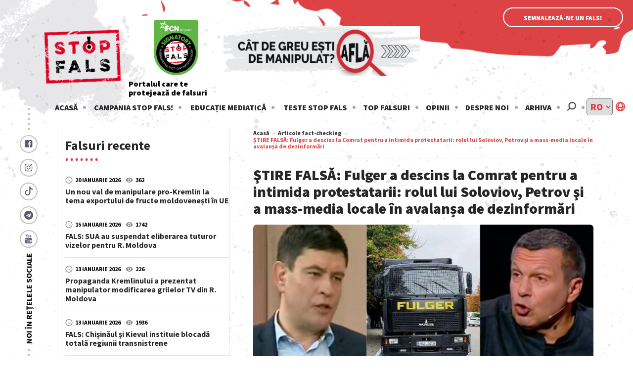

--- FILE ---
content_type: text/html; charset=utf-8
request_url: https://stopfals.md/ro/article/stire-falsa-fulger-a-descins-la-comrat-pentru-a-intimida-protestatarii-rolul-lui-soloviov-petrov-si-a-mass-media-locale-in-avalansa-de-dezinformari-180672
body_size: 102833
content:
<!DOCTYPE html><html lang="ro"><head><meta charset=utf-8><meta name=viewport content="initial-scale=1,maximum-scale=1,user-scalable=no"><title>Stop Fals | ŞTIRE FALSĂ: Fulger a descins la Comrat pentru a intimida protestatarii: rolul lui Soloviov, Petrov şi a mass-media locale în avalanșa de dezinformări </title> <meta property=og:url content="https://stopfals.md/ro/article/stire-falsa-fulger-a-descins-la-comrat-pentru-a-intimida-protestatarii-rolul-lui-soloviov-petrov-si-a-mass-media-locale-in-avalansa-de-dezinformari-180672"><meta property=og:type content=article><meta property=og:title content="ŞTIRE FALSĂ: Fulger a descins la Comrat pentru a intimida protestatarii: rolul lui Soloviov, Petrov şi a mass-media locale în avalanșa de dezinformări "><meta property=og:description content="La 18 august, Brigada de poliție cu destinație specială &amp;bdquo;Fulger&amp;rdquo; a desfășurat exerciţii tactice la Comrat. Evenimentul a generat ştiri false &amp;icirc;n spaţiul din Găgăzia şi de peste hotare"><meta property=og:image content="https://stopfals.md/dashboard/uploads/3724788e0d0001f5e4e9351399bea92f7c7cb839.jpg"><meta property=og:locale content="ro_RO"><meta property=og:site_name content="Stop Fals"><meta name=twitter:card content=summary><meta name=twitter:url content="https://stopfals.md/ro/article/stire-falsa-fulger-a-descins-la-comrat-pentru-a-intimida-protestatarii-rolul-lui-soloviov-petrov-si-a-mass-media-locale-in-avalansa-de-dezinformari-180672"><meta name=twitter:title content="ŞTIRE FALSĂ: Fulger a descins la Comrat pentru a intimida protestatarii: rolul lui Soloviov, Petrov şi a mass-media locale în avalanșa de dezinformări "><meta name=twitter:description content="La 18 august, Brigada de poliție cu destinație specială &amp;bdquo;Fulger&amp;rdquo; a desfășurat exerciţii tactice la Comrat. Evenimentul a generat ştiri false &amp;icirc;n spaţiul din Găgăzia şi de peste hotare"><meta name=twitter:image content="https://stopfals.md/dashboard/uploads/3724788e0d0001f5e4e9351399bea92f7c7cb839.jpg">     <style>html{line-height:1.15;-webkit-text-size-adjust:100%;-ms-text-size-adjust:100%}body{margin:0}article,aside,footer,header,nav,section{display:block}h1{font-size:2em;margin:.67em 0}figcaption,figure,main{display:block}figure{margin:1em 40px}hr{box-sizing:content-box;height:0;overflow:visible}pre{font-family:monospace,monospace;font-size:1em}a{background-color:transparent;-webkit-text-decoration-skip:objects}abbr[title]{border-bottom:none;text-decoration:underline;text-decoration:underline dotted}b,strong{font-weight:inherit;font-weight:bolder}code,kbd,samp{font-family:monospace,monospace;font-size:1em}dfn{font-style:italic}mark{background-color:#ff0;color:#000}small{font-size:80%}sub,sup{font-size:75%;line-height:0;position:relative;vertical-align:baseline}sub{bottom:-.25em}sup{top:-.5em}audio,video{display:inline-block}audio:not([controls]){display:none;height:0}img{border-style:none}svg:not(:root){overflow:hidden}button,input,optgroup,select,textarea{line-height:1.15;margin:0}button,input{overflow:visible}button,select{text-transform:none}[type=reset],[type=submit],button,html [type=button]{-webkit-appearance:button}[type=button]::-moz-focus-inner,[type=reset]::-moz-focus-inner,[type=submit]::-moz-focus-inner,button::-moz-focus-inner{border-style:none;padding:0}[type=button]:-moz-focusring,[type=reset]:-moz-focusring,[type=submit]:-moz-focusring,button:-moz-focusring{outline:1px dotted ButtonText}fieldset{padding:.35em .75em .625em}legend{box-sizing:border-box;color:inherit;display:table;max-width:100%;padding:0;white-space:normal}progress{display:inline-block;vertical-align:baseline}textarea{overflow:auto}[type=checkbox],[type=radio]{box-sizing:border-box;padding:0}[type=number]::-webkit-inner-spin-button,[type=number]::-webkit-outer-spin-button{height:auto}[type=search]{-webkit-appearance:textfield;outline-offset:-2px}[type=search]::-webkit-search-cancel-button,[type=search]::-webkit-search-decoration{-webkit-appearance:none}::-webkit-file-upload-button{-webkit-appearance:button;font:inherit}details,menu{display:block}summary{display:list-item}canvas{display:inline-block}[hidden],template{display:none}/*!
 *  Font Awesome 4.7.0 by @davegandy - http://fontawesome.io - @fontawesome
 *  License - http://fontawesome.io/license (Font: SIL OFL 1.1, CSS: MIT License)
 */@font-face{font-family:FontAwesome;src:url("/fonts/fontawesome-webfont.eot?v=4.7.0");src:url("/fonts/fontawesome-webfont.eot?#iefix&v=4.7.0") format("embedded-opentype"),url("/fonts/fontawesome-webfont.woff2?v=4.7.0") format("woff2"),url("/fonts/fontawesome-webfont.woff?v=4.7.0") format("woff"),url("/fonts/fontawesome-webfont.ttf?v=4.7.0") format("truetype"),url("/fonts/fontawesome-webfont.svg?v=4.7.0#fontawesomeregular") format("svg");font-weight:400;font-style:normal}.fa{display:inline-block;font:normal normal normal 14px/1 FontAwesome;font-size:inherit;text-rendering:auto;-webkit-font-smoothing:antialiased;-moz-osx-font-smoothing:grayscale}.fa-lg{font-size:1.33333333em;line-height:.75em;vertical-align:-15%}.fa-2x{font-size:2em}.fa-3x{font-size:3em}.fa-4x{font-size:4em}.fa-5x{font-size:5em}.fa-fw{width:1.28571429em;text-align:center}.fa-ul{padding-left:0;margin-left:2.14285714em;list-style-type:none}.fa-ul>li{position:relative}.fa-li{position:absolute;left:-2.14285714em;width:2.14285714em;top:.14285714em;text-align:center}.fa-li.fa-lg{left:-1.85714286em}.fa-border{padding:.2em .25em .15em;border:.08em solid #eee;border-radius:.1em}.fa-pull-left{float:left}.fa-pull-right{float:right}.fa.fa-pull-left{margin-right:.3em}.fa.fa-pull-right{margin-left:.3em}.pull-right{float:right}.pull-left{float:left}.fa.pull-left{margin-right:.3em}.fa.pull-right{margin-left:.3em}.fa-spin{-webkit-animation:fa-spin 2s infinite linear;animation:fa-spin 2s infinite linear}.fa-pulse{-webkit-animation:fa-spin 1s infinite steps(8);animation:fa-spin 1s infinite steps(8)}@-webkit-keyframes fa-spin{0%{-webkit-transform:rotate(0deg);transform:rotate(0deg)}to{-webkit-transform:rotate(359deg);transform:rotate(359deg)}}@keyframes fa-spin{0%{-webkit-transform:rotate(0deg);transform:rotate(0deg)}to{-webkit-transform:rotate(359deg);transform:rotate(359deg)}}.fa-rotate-90{-ms-filter:"progid:DXImageTransform.Microsoft.BasicImage(rotation=1)";-webkit-transform:rotate(90deg);-ms-transform:rotate(90deg);transform:rotate(90deg)}.fa-rotate-180{-ms-filter:"progid:DXImageTransform.Microsoft.BasicImage(rotation=2)";-webkit-transform:rotate(180deg);-ms-transform:rotate(180deg);transform:rotate(180deg)}.fa-rotate-270{-ms-filter:"progid:DXImageTransform.Microsoft.BasicImage(rotation=3)";-webkit-transform:rotate(270deg);-ms-transform:rotate(270deg);transform:rotate(270deg)}.fa-flip-horizontal{-ms-filter:"progid:DXImageTransform.Microsoft.BasicImage(rotation=0, mirror=1)";-webkit-transform:scaleX(-1);-ms-transform:scaleX(-1);transform:scaleX(-1)}.fa-flip-vertical{-ms-filter:"progid:DXImageTransform.Microsoft.BasicImage(rotation=2, mirror=1)";-webkit-transform:scaleY(-1);-ms-transform:scaleY(-1);transform:scaleY(-1)}:root .fa-flip-horizontal,:root .fa-flip-vertical,:root .fa-rotate-90,:root .fa-rotate-180,:root .fa-rotate-270{filter:none}.fa-stack{position:relative;display:inline-block;width:2em;height:2em;line-height:2em;vertical-align:middle}.fa-stack-1x,.fa-stack-2x{position:absolute;left:0;width:100%;text-align:center}.fa-stack-1x{line-height:inherit}.fa-stack-2x{font-size:2em}.fa-inverse{color:#fff}.fa-glass:before{content:"\F000"}.fa-music:before{content:"\F001"}.fa-search:before{content:"\F002"}.fa-envelope-o:before{content:"\F003"}.fa-heart:before{content:"\F004"}.fa-star:before{content:"\F005"}.fa-star-o:before{content:"\F006"}.fa-user:before{content:"\F007"}.fa-film:before{content:"\F008"}.fa-th-large:before{content:"\F009"}.fa-th:before{content:"\F00A"}.fa-th-list:before{content:"\F00B"}.fa-check:before{content:"\F00C"}.fa-close:before,.fa-remove:before,.fa-times:before{content:"\F00D"}.fa-search-plus:before{content:"\F00E"}.fa-search-minus:before{content:"\F010"}.fa-power-off:before{content:"\F011"}.fa-signal:before{content:"\F012"}.fa-cog:before,.fa-gear:before{content:"\F013"}.fa-trash-o:before{content:"\F014"}.fa-home:before{content:"\F015"}.fa-file-o:before{content:"\F016"}.fa-clock-o:before{content:"\F017"}.fa-road:before{content:"\F018"}.fa-download:before{content:"\F019"}.fa-arrow-circle-o-down:before{content:"\F01A"}.fa-arrow-circle-o-up:before{content:"\F01B"}.fa-inbox:before{content:"\F01C"}.fa-play-circle-o:before{content:"\F01D"}.fa-repeat:before,.fa-rotate-right:before{content:"\F01E"}.fa-refresh:before{content:"\F021"}.fa-list-alt:before{content:"\F022"}.fa-lock:before{content:"\F023"}.fa-flag:before{content:"\F024"}.fa-headphones:before{content:"\F025"}.fa-volume-off:before{content:"\F026"}.fa-volume-down:before{content:"\F027"}.fa-volume-up:before{content:"\F028"}.fa-qrcode:before{content:"\F029"}.fa-barcode:before{content:"\F02A"}.fa-tag:before{content:"\F02B"}.fa-tags:before{content:"\F02C"}.fa-book:before{content:"\F02D"}.fa-bookmark:before{content:"\F02E"}.fa-print:before{content:"\F02F"}.fa-camera:before{content:"\F030"}.fa-font:before{content:"\F031"}.fa-bold:before{content:"\F032"}.fa-italic:before{content:"\F033"}.fa-text-height:before{content:"\F034"}.fa-text-width:before{content:"\F035"}.fa-align-left:before{content:"\F036"}.fa-align-center:before{content:"\F037"}.fa-align-right:before{content:"\F038"}.fa-align-justify:before{content:"\F039"}.fa-list:before{content:"\F03A"}.fa-dedent:before,.fa-outdent:before{content:"\F03B"}.fa-indent:before{content:"\F03C"}.fa-video-camera:before{content:"\F03D"}.fa-image:before,.fa-photo:before,.fa-picture-o:before{content:"\F03E"}.fa-pencil:before{content:"\F040"}.fa-map-marker:before{content:"\F041"}.fa-adjust:before{content:"\F042"}.fa-tint:before{content:"\F043"}.fa-edit:before,.fa-pencil-square-o:before{content:"\F044"}.fa-share-square-o:before{content:"\F045"}.fa-check-square-o:before{content:"\F046"}.fa-arrows:before{content:"\F047"}.fa-step-backward:before{content:"\F048"}.fa-fast-backward:before{content:"\F049"}.fa-backward:before{content:"\F04A"}.fa-play:before{content:"\F04B"}.fa-pause:before{content:"\F04C"}.fa-stop:before{content:"\F04D"}.fa-forward:before{content:"\F04E"}.fa-fast-forward:before{content:"\F050"}.fa-step-forward:before{content:"\F051"}.fa-eject:before{content:"\F052"}.fa-chevron-left:before{content:"\F053"}.fa-chevron-right:before{content:"\F054"}.fa-plus-circle:before{content:"\F055"}.fa-minus-circle:before{content:"\F056"}.fa-times-circle:before{content:"\F057"}.fa-check-circle:before{content:"\F058"}.fa-question-circle:before{content:"\F059"}.fa-info-circle:before{content:"\F05A"}.fa-crosshairs:before{content:"\F05B"}.fa-times-circle-o:before{content:"\F05C"}.fa-check-circle-o:before{content:"\F05D"}.fa-ban:before{content:"\F05E"}.fa-arrow-left:before{content:"\F060"}.fa-arrow-right:before{content:"\F061"}.fa-arrow-up:before{content:"\F062"}.fa-arrow-down:before{content:"\F063"}.fa-mail-forward:before,.fa-share:before{content:"\F064"}.fa-expand:before{content:"\F065"}.fa-compress:before{content:"\F066"}.fa-plus:before{content:"\F067"}.fa-minus:before{content:"\F068"}.fa-asterisk:before{content:"\F069"}.fa-exclamation-circle:before{content:"\F06A"}.fa-gift:before{content:"\F06B"}.fa-leaf:before{content:"\F06C"}.fa-fire:before{content:"\F06D"}.fa-eye:before{content:"\F06E"}.fa-eye-slash:before{content:"\F070"}.fa-exclamation-triangle:before,.fa-warning:before{content:"\F071"}.fa-plane:before{content:"\F072"}.fa-calendar:before{content:"\F073"}.fa-random:before{content:"\F074"}.fa-comment:before{content:"\F075"}.fa-magnet:before{content:"\F076"}.fa-chevron-up:before{content:"\F077"}.fa-chevron-down:before{content:"\F078"}.fa-retweet:before{content:"\F079"}.fa-shopping-cart:before{content:"\F07A"}.fa-folder:before{content:"\F07B"}.fa-folder-open:before{content:"\F07C"}.fa-arrows-v:before{content:"\F07D"}.fa-arrows-h:before{content:"\F07E"}.fa-bar-chart-o:before,.fa-bar-chart:before{content:"\F080"}.fa-twitter-square:before{content:"\F081"}.fa-facebook-square:before{content:"\F082"}.fa-camera-retro:before{content:"\F083"}.fa-key:before{content:"\F084"}.fa-cogs:before,.fa-gears:before{content:"\F085"}.fa-comments:before{content:"\F086"}.fa-thumbs-o-up:before{content:"\F087"}.fa-thumbs-o-down:before{content:"\F088"}.fa-star-half:before{content:"\F089"}.fa-heart-o:before{content:"\F08A"}.fa-sign-out:before{content:"\F08B"}.fa-linkedin-square:before{content:"\F08C"}.fa-thumb-tack:before{content:"\F08D"}.fa-external-link:before{content:"\F08E"}.fa-sign-in:before{content:"\F090"}.fa-trophy:before{content:"\F091"}.fa-github-square:before{content:"\F092"}.fa-upload:before{content:"\F093"}.fa-lemon-o:before{content:"\F094"}.fa-phone:before{content:"\F095"}.fa-square-o:before{content:"\F096"}.fa-bookmark-o:before{content:"\F097"}.fa-phone-square:before{content:"\F098"}.fa-twitter:before{content:"\F099"}.fa-facebook-f:before,.fa-facebook:before{content:"\F09A"}.fa-github:before{content:"\F09B"}.fa-unlock:before{content:"\F09C"}.fa-credit-card:before{content:"\F09D"}.fa-feed:before,.fa-rss:before{content:"\F09E"}.fa-hdd-o:before{content:"\F0A0"}.fa-bullhorn:before{content:"\F0A1"}.fa-bell:before{content:"\F0F3"}.fa-certificate:before{content:"\F0A3"}.fa-hand-o-right:before{content:"\F0A4"}.fa-hand-o-left:before{content:"\F0A5"}.fa-hand-o-up:before{content:"\F0A6"}.fa-hand-o-down:before{content:"\F0A7"}.fa-arrow-circle-left:before{content:"\F0A8"}.fa-arrow-circle-right:before{content:"\F0A9"}.fa-arrow-circle-up:before{content:"\F0AA"}.fa-arrow-circle-down:before{content:"\F0AB"}.fa-globe:before{content:"\F0AC"}.fa-wrench:before{content:"\F0AD"}.fa-tasks:before{content:"\F0AE"}.fa-filter:before{content:"\F0B0"}.fa-briefcase:before{content:"\F0B1"}.fa-arrows-alt:before{content:"\F0B2"}.fa-group:before,.fa-users:before{content:"\F0C0"}.fa-chain:before,.fa-link:before{content:"\F0C1"}.fa-cloud:before{content:"\F0C2"}.fa-flask:before{content:"\F0C3"}.fa-cut:before,.fa-scissors:before{content:"\F0C4"}.fa-copy:before,.fa-files-o:before{content:"\F0C5"}.fa-paperclip:before{content:"\F0C6"}.fa-floppy-o:before,.fa-save:before{content:"\F0C7"}.fa-square:before{content:"\F0C8"}.fa-bars:before,.fa-navicon:before,.fa-reorder:before{content:"\F0C9"}.fa-list-ul:before{content:"\F0CA"}.fa-list-ol:before{content:"\F0CB"}.fa-strikethrough:before{content:"\F0CC"}.fa-underline:before{content:"\F0CD"}.fa-table:before{content:"\F0CE"}.fa-magic:before{content:"\F0D0"}.fa-truck:before{content:"\F0D1"}.fa-pinterest:before{content:"\F0D2"}.fa-pinterest-square:before{content:"\F0D3"}.fa-google-plus-square:before{content:"\F0D4"}.fa-google-plus:before{content:"\F0D5"}.fa-money:before{content:"\F0D6"}.fa-caret-down:before{content:"\F0D7"}.fa-caret-up:before{content:"\F0D8"}.fa-caret-left:before{content:"\F0D9"}.fa-caret-right:before{content:"\F0DA"}.fa-columns:before{content:"\F0DB"}.fa-sort:before,.fa-unsorted:before{content:"\F0DC"}.fa-sort-desc:before,.fa-sort-down:before{content:"\F0DD"}.fa-sort-asc:before,.fa-sort-up:before{content:"\F0DE"}.fa-envelope:before{content:"\F0E0"}.fa-linkedin:before{content:"\F0E1"}.fa-rotate-left:before,.fa-undo:before{content:"\F0E2"}.fa-gavel:before,.fa-legal:before{content:"\F0E3"}.fa-dashboard:before,.fa-tachometer:before{content:"\F0E4"}.fa-comment-o:before{content:"\F0E5"}.fa-comments-o:before{content:"\F0E6"}.fa-bolt:before,.fa-flash:before{content:"\F0E7"}.fa-sitemap:before{content:"\F0E8"}.fa-umbrella:before{content:"\F0E9"}.fa-clipboard:before,.fa-paste:before{content:"\F0EA"}.fa-lightbulb-o:before{content:"\F0EB"}.fa-exchange:before{content:"\F0EC"}.fa-cloud-download:before{content:"\F0ED"}.fa-cloud-upload:before{content:"\F0EE"}.fa-user-md:before{content:"\F0F0"}.fa-stethoscope:before{content:"\F0F1"}.fa-suitcase:before{content:"\F0F2"}.fa-bell-o:before{content:"\F0A2"}.fa-coffee:before{content:"\F0F4"}.fa-cutlery:before{content:"\F0F5"}.fa-file-text-o:before{content:"\F0F6"}.fa-building-o:before{content:"\F0F7"}.fa-hospital-o:before{content:"\F0F8"}.fa-ambulance:before{content:"\F0F9"}.fa-medkit:before{content:"\F0FA"}.fa-fighter-jet:before{content:"\F0FB"}.fa-beer:before{content:"\F0FC"}.fa-h-square:before{content:"\F0FD"}.fa-plus-square:before{content:"\F0FE"}.fa-angle-double-left:before{content:"\F100"}.fa-angle-double-right:before{content:"\F101"}.fa-angle-double-up:before{content:"\F102"}.fa-angle-double-down:before{content:"\F103"}.fa-angle-left:before{content:"\F104"}.fa-angle-right:before{content:"\F105"}.fa-angle-up:before{content:"\F106"}.fa-angle-down:before{content:"\F107"}.fa-desktop:before{content:"\F108"}.fa-laptop:before{content:"\F109"}.fa-tablet:before{content:"\F10A"}.fa-mobile-phone:before,.fa-mobile:before{content:"\F10B"}.fa-circle-o:before{content:"\F10C"}.fa-quote-left:before{content:"\F10D"}.fa-quote-right:before{content:"\F10E"}.fa-spinner:before{content:"\F110"}.fa-circle:before{content:"\F111"}.fa-mail-reply:before,.fa-reply:before{content:"\F112"}.fa-github-alt:before{content:"\F113"}.fa-folder-o:before{content:"\F114"}.fa-folder-open-o:before{content:"\F115"}.fa-smile-o:before{content:"\F118"}.fa-frown-o:before{content:"\F119"}.fa-meh-o:before{content:"\F11A"}.fa-gamepad:before{content:"\F11B"}.fa-keyboard-o:before{content:"\F11C"}.fa-flag-o:before{content:"\F11D"}.fa-flag-checkered:before{content:"\F11E"}.fa-terminal:before{content:"\F120"}.fa-code:before{content:"\F121"}.fa-mail-reply-all:before,.fa-reply-all:before{content:"\F122"}.fa-star-half-empty:before,.fa-star-half-full:before,.fa-star-half-o:before{content:"\F123"}.fa-location-arrow:before{content:"\F124"}.fa-crop:before{content:"\F125"}.fa-code-fork:before{content:"\F126"}.fa-chain-broken:before,.fa-unlink:before{content:"\F127"}.fa-question:before{content:"\F128"}.fa-info:before{content:"\F129"}.fa-exclamation:before{content:"\F12A"}.fa-superscript:before{content:"\F12B"}.fa-subscript:before{content:"\F12C"}.fa-eraser:before{content:"\F12D"}.fa-puzzle-piece:before{content:"\F12E"}.fa-microphone:before{content:"\F130"}.fa-microphone-slash:before{content:"\F131"}.fa-shield:before{content:"\F132"}.fa-calendar-o:before{content:"\F133"}.fa-fire-extinguisher:before{content:"\F134"}.fa-rocket:before{content:"\F135"}.fa-maxcdn:before{content:"\F136"}.fa-chevron-circle-left:before{content:"\F137"}.fa-chevron-circle-right:before{content:"\F138"}.fa-chevron-circle-up:before{content:"\F139"}.fa-chevron-circle-down:before{content:"\F13A"}.fa-html5:before{content:"\F13B"}.fa-css3:before{content:"\F13C"}.fa-anchor:before{content:"\F13D"}.fa-unlock-alt:before{content:"\F13E"}.fa-bullseye:before{content:"\F140"}.fa-ellipsis-h:before{content:"\F141"}.fa-ellipsis-v:before{content:"\F142"}.fa-rss-square:before{content:"\F143"}.fa-play-circle:before{content:"\F144"}.fa-ticket:before{content:"\F145"}.fa-minus-square:before{content:"\F146"}.fa-minus-square-o:before{content:"\F147"}.fa-level-up:before{content:"\F148"}.fa-level-down:before{content:"\F149"}.fa-check-square:before{content:"\F14A"}.fa-pencil-square:before{content:"\F14B"}.fa-external-link-square:before{content:"\F14C"}.fa-share-square:before{content:"\F14D"}.fa-compass:before{content:"\F14E"}.fa-caret-square-o-down:before,.fa-toggle-down:before{content:"\F150"}.fa-caret-square-o-up:before,.fa-toggle-up:before{content:"\F151"}.fa-caret-square-o-right:before,.fa-toggle-right:before{content:"\F152"}.fa-eur:before,.fa-euro:before{content:"\F153"}.fa-gbp:before{content:"\F154"}.fa-dollar:before,.fa-usd:before{content:"\F155"}.fa-inr:before,.fa-rupee:before{content:"\F156"}.fa-cny:before,.fa-jpy:before,.fa-rmb:before,.fa-yen:before{content:"\F157"}.fa-rouble:before,.fa-rub:before,.fa-ruble:before{content:"\F158"}.fa-krw:before,.fa-won:before{content:"\F159"}.fa-bitcoin:before,.fa-btc:before{content:"\F15A"}.fa-file:before{content:"\F15B"}.fa-file-text:before{content:"\F15C"}.fa-sort-alpha-asc:before{content:"\F15D"}.fa-sort-alpha-desc:before{content:"\F15E"}.fa-sort-amount-asc:before{content:"\F160"}.fa-sort-amount-desc:before{content:"\F161"}.fa-sort-numeric-asc:before{content:"\F162"}.fa-sort-numeric-desc:before{content:"\F163"}.fa-thumbs-up:before{content:"\F164"}.fa-thumbs-down:before{content:"\F165"}.fa-youtube-square:before{content:"\F166"}.fa-youtube:before{content:"\F167"}.fa-xing:before{content:"\F168"}.fa-xing-square:before{content:"\F169"}.fa-youtube-play:before{content:"\F16A"}.fa-dropbox:before{content:"\F16B"}.fa-stack-overflow:before{content:"\F16C"}.fa-instagram:before{content:"\F16D"}.fa-flickr:before{content:"\F16E"}.fa-adn:before{content:"\F170"}.fa-bitbucket:before{content:"\F171"}.fa-bitbucket-square:before{content:"\F172"}.fa-tumblr:before{content:"\F173"}.fa-tumblr-square:before{content:"\F174"}.fa-long-arrow-down:before{content:"\F175"}.fa-long-arrow-up:before{content:"\F176"}.fa-long-arrow-left:before{content:"\F177"}.fa-long-arrow-right:before{content:"\F178"}.fa-apple:before{content:"\F179"}.fa-windows:before{content:"\F17A"}.fa-android:before{content:"\F17B"}.fa-linux:before{content:"\F17C"}.fa-dribbble:before{content:"\F17D"}.fa-skype:before{content:"\F17E"}.fa-foursquare:before{content:"\F180"}.fa-trello:before{content:"\F181"}.fa-female:before{content:"\F182"}.fa-male:before{content:"\F183"}.fa-gittip:before,.fa-gratipay:before{content:"\F184"}.fa-sun-o:before{content:"\F185"}.fa-moon-o:before{content:"\F186"}.fa-archive:before{content:"\F187"}.fa-bug:before{content:"\F188"}.fa-vk:before{content:"\F189"}.fa-weibo:before{content:"\F18A"}.fa-renren:before{content:"\F18B"}.fa-pagelines:before{content:"\F18C"}.fa-stack-exchange:before{content:"\F18D"}.fa-arrow-circle-o-right:before{content:"\F18E"}.fa-arrow-circle-o-left:before{content:"\F190"}.fa-caret-square-o-left:before,.fa-toggle-left:before{content:"\F191"}.fa-dot-circle-o:before{content:"\F192"}.fa-wheelchair:before{content:"\F193"}.fa-vimeo-square:before{content:"\F194"}.fa-try:before,.fa-turkish-lira:before{content:"\F195"}.fa-plus-square-o:before{content:"\F196"}.fa-space-shuttle:before{content:"\F197"}.fa-slack:before{content:"\F198"}.fa-envelope-square:before{content:"\F199"}.fa-wordpress:before{content:"\F19A"}.fa-openid:before{content:"\F19B"}.fa-bank:before,.fa-institution:before,.fa-university:before{content:"\F19C"}.fa-graduation-cap:before,.fa-mortar-board:before{content:"\F19D"}.fa-yahoo:before{content:"\F19E"}.fa-google:before{content:"\F1A0"}.fa-reddit:before{content:"\F1A1"}.fa-reddit-square:before{content:"\F1A2"}.fa-stumbleupon-circle:before{content:"\F1A3"}.fa-stumbleupon:before{content:"\F1A4"}.fa-delicious:before{content:"\F1A5"}.fa-digg:before{content:"\F1A6"}.fa-pied-piper-pp:before{content:"\F1A7"}.fa-pied-piper-alt:before{content:"\F1A8"}.fa-drupal:before{content:"\F1A9"}.fa-joomla:before{content:"\F1AA"}.fa-language:before{content:"\F1AB"}.fa-fax:before{content:"\F1AC"}.fa-building:before{content:"\F1AD"}.fa-child:before{content:"\F1AE"}.fa-paw:before{content:"\F1B0"}.fa-spoon:before{content:"\F1B1"}.fa-cube:before{content:"\F1B2"}.fa-cubes:before{content:"\F1B3"}.fa-behance:before{content:"\F1B4"}.fa-behance-square:before{content:"\F1B5"}.fa-steam:before{content:"\F1B6"}.fa-steam-square:before{content:"\F1B7"}.fa-recycle:before{content:"\F1B8"}.fa-automobile:before,.fa-car:before{content:"\F1B9"}.fa-cab:before,.fa-taxi:before{content:"\F1BA"}.fa-tree:before{content:"\F1BB"}.fa-spotify:before{content:"\F1BC"}.fa-deviantart:before{content:"\F1BD"}.fa-soundcloud:before{content:"\F1BE"}.fa-database:before{content:"\F1C0"}.fa-file-pdf-o:before{content:"\F1C1"}.fa-file-word-o:before{content:"\F1C2"}.fa-file-excel-o:before{content:"\F1C3"}.fa-file-powerpoint-o:before{content:"\F1C4"}.fa-file-image-o:before,.fa-file-photo-o:before,.fa-file-picture-o:before{content:"\F1C5"}.fa-file-archive-o:before,.fa-file-zip-o:before{content:"\F1C6"}.fa-file-audio-o:before,.fa-file-sound-o:before{content:"\F1C7"}.fa-file-movie-o:before,.fa-file-video-o:before{content:"\F1C8"}.fa-file-code-o:before{content:"\F1C9"}.fa-vine:before{content:"\F1CA"}.fa-codepen:before{content:"\F1CB"}.fa-jsfiddle:before{content:"\F1CC"}.fa-life-bouy:before,.fa-life-buoy:before,.fa-life-ring:before,.fa-life-saver:before,.fa-support:before{content:"\F1CD"}.fa-circle-o-notch:before{content:"\F1CE"}.fa-ra:before,.fa-rebel:before,.fa-resistance:before{content:"\F1D0"}.fa-empire:before,.fa-ge:before{content:"\F1D1"}.fa-git-square:before{content:"\F1D2"}.fa-git:before{content:"\F1D3"}.fa-hacker-news:before,.fa-y-combinator-square:before,.fa-yc-square:before{content:"\F1D4"}.fa-tencent-weibo:before{content:"\F1D5"}.fa-qq:before{content:"\F1D6"}.fa-wechat:before,.fa-weixin:before{content:"\F1D7"}.fa-paper-plane:before,.fa-send:before{content:"\F1D8"}.fa-paper-plane-o:before,.fa-send-o:before{content:"\F1D9"}.fa-history:before{content:"\F1DA"}.fa-circle-thin:before{content:"\F1DB"}.fa-header:before{content:"\F1DC"}.fa-paragraph:before{content:"\F1DD"}.fa-sliders:before{content:"\F1DE"}.fa-share-alt:before{content:"\F1E0"}.fa-share-alt-square:before{content:"\F1E1"}.fa-bomb:before{content:"\F1E2"}.fa-futbol-o:before,.fa-soccer-ball-o:before{content:"\F1E3"}.fa-tty:before{content:"\F1E4"}.fa-binoculars:before{content:"\F1E5"}.fa-plug:before{content:"\F1E6"}.fa-slideshare:before{content:"\F1E7"}.fa-twitch:before{content:"\F1E8"}.fa-yelp:before{content:"\F1E9"}.fa-newspaper-o:before{content:"\F1EA"}.fa-wifi:before{content:"\F1EB"}.fa-calculator:before{content:"\F1EC"}.fa-paypal:before{content:"\F1ED"}.fa-google-wallet:before{content:"\F1EE"}.fa-cc-visa:before{content:"\F1F0"}.fa-cc-mastercard:before{content:"\F1F1"}.fa-cc-discover:before{content:"\F1F2"}.fa-cc-amex:before{content:"\F1F3"}.fa-cc-paypal:before{content:"\F1F4"}.fa-cc-stripe:before{content:"\F1F5"}.fa-bell-slash:before{content:"\F1F6"}.fa-bell-slash-o:before{content:"\F1F7"}.fa-trash:before{content:"\F1F8"}.fa-copyright:before{content:"\F1F9"}.fa-at:before{content:"\F1FA"}.fa-eyedropper:before{content:"\F1FB"}.fa-paint-brush:before{content:"\F1FC"}.fa-birthday-cake:before{content:"\F1FD"}.fa-area-chart:before{content:"\F1FE"}.fa-pie-chart:before{content:"\F200"}.fa-line-chart:before{content:"\F201"}.fa-lastfm:before{content:"\F202"}.fa-lastfm-square:before{content:"\F203"}.fa-toggle-off:before{content:"\F204"}.fa-toggle-on:before{content:"\F205"}.fa-bicycle:before{content:"\F206"}.fa-bus:before{content:"\F207"}.fa-ioxhost:before{content:"\F208"}.fa-angellist:before{content:"\F209"}.fa-cc:before{content:"\F20A"}.fa-ils:before,.fa-shekel:before,.fa-sheqel:before{content:"\F20B"}.fa-meanpath:before{content:"\F20C"}.fa-buysellads:before{content:"\F20D"}.fa-connectdevelop:before{content:"\F20E"}.fa-dashcube:before{content:"\F210"}.fa-forumbee:before{content:"\F211"}.fa-leanpub:before{content:"\F212"}.fa-sellsy:before{content:"\F213"}.fa-shirtsinbulk:before{content:"\F214"}.fa-simplybuilt:before{content:"\F215"}.fa-skyatlas:before{content:"\F216"}.fa-cart-plus:before{content:"\F217"}.fa-cart-arrow-down:before{content:"\F218"}.fa-diamond:before{content:"\F219"}.fa-ship:before{content:"\F21A"}.fa-user-secret:before{content:"\F21B"}.fa-motorcycle:before{content:"\F21C"}.fa-street-view:before{content:"\F21D"}.fa-heartbeat:before{content:"\F21E"}.fa-venus:before{content:"\F221"}.fa-mars:before{content:"\F222"}.fa-mercury:before{content:"\F223"}.fa-intersex:before,.fa-transgender:before{content:"\F224"}.fa-transgender-alt:before{content:"\F225"}.fa-venus-double:before{content:"\F226"}.fa-mars-double:before{content:"\F227"}.fa-venus-mars:before{content:"\F228"}.fa-mars-stroke:before{content:"\F229"}.fa-mars-stroke-v:before{content:"\F22A"}.fa-mars-stroke-h:before{content:"\F22B"}.fa-neuter:before{content:"\F22C"}.fa-genderless:before{content:"\F22D"}.fa-facebook-official:before{content:"\F230"}.fa-pinterest-p:before{content:"\F231"}.fa-whatsapp:before{content:"\F232"}.fa-server:before{content:"\F233"}.fa-user-plus:before{content:"\F234"}.fa-user-times:before{content:"\F235"}.fa-bed:before,.fa-hotel:before{content:"\F236"}.fa-viacoin:before{content:"\F237"}.fa-train:before{content:"\F238"}.fa-subway:before{content:"\F239"}.fa-medium:before{content:"\F23A"}.fa-y-combinator:before,.fa-yc:before{content:"\F23B"}.fa-optin-monster:before{content:"\F23C"}.fa-opencart:before{content:"\F23D"}.fa-expeditedssl:before{content:"\F23E"}.fa-battery-4:before,.fa-battery-full:before,.fa-battery:before{content:"\F240"}.fa-battery-3:before,.fa-battery-three-quarters:before{content:"\F241"}.fa-battery-2:before,.fa-battery-half:before{content:"\F242"}.fa-battery-1:before,.fa-battery-quarter:before{content:"\F243"}.fa-battery-0:before,.fa-battery-empty:before{content:"\F244"}.fa-mouse-pointer:before{content:"\F245"}.fa-i-cursor:before{content:"\F246"}.fa-object-group:before{content:"\F247"}.fa-object-ungroup:before{content:"\F248"}.fa-sticky-note:before{content:"\F249"}.fa-sticky-note-o:before{content:"\F24A"}.fa-cc-jcb:before{content:"\F24B"}.fa-cc-diners-club:before{content:"\F24C"}.fa-clone:before{content:"\F24D"}.fa-balance-scale:before{content:"\F24E"}.fa-hourglass-o:before{content:"\F250"}.fa-hourglass-1:before,.fa-hourglass-start:before{content:"\F251"}.fa-hourglass-2:before,.fa-hourglass-half:before{content:"\F252"}.fa-hourglass-3:before,.fa-hourglass-end:before{content:"\F253"}.fa-hourglass:before{content:"\F254"}.fa-hand-grab-o:before,.fa-hand-rock-o:before{content:"\F255"}.fa-hand-paper-o:before,.fa-hand-stop-o:before{content:"\F256"}.fa-hand-scissors-o:before{content:"\F257"}.fa-hand-lizard-o:before{content:"\F258"}.fa-hand-spock-o:before{content:"\F259"}.fa-hand-pointer-o:before{content:"\F25A"}.fa-hand-peace-o:before{content:"\F25B"}.fa-trademark:before{content:"\F25C"}.fa-registered:before{content:"\F25D"}.fa-creative-commons:before{content:"\F25E"}.fa-gg:before{content:"\F260"}.fa-gg-circle:before{content:"\F261"}.fa-tripadvisor:before{content:"\F262"}.fa-odnoklassniki:before{content:"\F263"}.fa-odnoklassniki-square:before{content:"\F264"}.fa-get-pocket:before{content:"\F265"}.fa-wikipedia-w:before{content:"\F266"}.fa-safari:before{content:"\F267"}.fa-chrome:before{content:"\F268"}.fa-firefox:before{content:"\F269"}.fa-opera:before{content:"\F26A"}.fa-internet-explorer:before{content:"\F26B"}.fa-television:before,.fa-tv:before{content:"\F26C"}.fa-contao:before{content:"\F26D"}.fa-500px:before{content:"\F26E"}.fa-amazon:before{content:"\F270"}.fa-calendar-plus-o:before{content:"\F271"}.fa-calendar-minus-o:before{content:"\F272"}.fa-calendar-times-o:before{content:"\F273"}.fa-calendar-check-o:before{content:"\F274"}.fa-industry:before{content:"\F275"}.fa-map-pin:before{content:"\F276"}.fa-map-signs:before{content:"\F277"}.fa-map-o:before{content:"\F278"}.fa-map:before{content:"\F279"}.fa-commenting:before{content:"\F27A"}.fa-commenting-o:before{content:"\F27B"}.fa-houzz:before{content:"\F27C"}.fa-vimeo:before{content:"\F27D"}.fa-black-tie:before{content:"\F27E"}.fa-fonticons:before{content:"\F280"}.fa-reddit-alien:before{content:"\F281"}.fa-edge:before{content:"\F282"}.fa-credit-card-alt:before{content:"\F283"}.fa-codiepie:before{content:"\F284"}.fa-modx:before{content:"\F285"}.fa-fort-awesome:before{content:"\F286"}.fa-usb:before{content:"\F287"}.fa-product-hunt:before{content:"\F288"}.fa-mixcloud:before{content:"\F289"}.fa-scribd:before{content:"\F28A"}.fa-pause-circle:before{content:"\F28B"}.fa-pause-circle-o:before{content:"\F28C"}.fa-stop-circle:before{content:"\F28D"}.fa-stop-circle-o:before{content:"\F28E"}.fa-shopping-bag:before{content:"\F290"}.fa-shopping-basket:before{content:"\F291"}.fa-hashtag:before{content:"\F292"}.fa-bluetooth:before{content:"\F293"}.fa-bluetooth-b:before{content:"\F294"}.fa-percent:before{content:"\F295"}.fa-gitlab:before{content:"\F296"}.fa-wpbeginner:before{content:"\F297"}.fa-wpforms:before{content:"\F298"}.fa-envira:before{content:"\F299"}.fa-universal-access:before{content:"\F29A"}.fa-wheelchair-alt:before{content:"\F29B"}.fa-question-circle-o:before{content:"\F29C"}.fa-blind:before{content:"\F29D"}.fa-audio-description:before{content:"\F29E"}.fa-volume-control-phone:before{content:"\F2A0"}.fa-braille:before{content:"\F2A1"}.fa-assistive-listening-systems:before{content:"\F2A2"}.fa-american-sign-language-interpreting:before,.fa-asl-interpreting:before{content:"\F2A3"}.fa-deaf:before,.fa-deafness:before,.fa-hard-of-hearing:before{content:"\F2A4"}.fa-glide:before{content:"\F2A5"}.fa-glide-g:before{content:"\F2A6"}.fa-sign-language:before,.fa-signing:before{content:"\F2A7"}.fa-low-vision:before{content:"\F2A8"}.fa-viadeo:before{content:"\F2A9"}.fa-viadeo-square:before{content:"\F2AA"}.fa-snapchat:before{content:"\F2AB"}.fa-snapchat-ghost:before{content:"\F2AC"}.fa-snapchat-square:before{content:"\F2AD"}.fa-pied-piper:before{content:"\F2AE"}.fa-first-order:before{content:"\F2B0"}.fa-yoast:before{content:"\F2B1"}.fa-themeisle:before{content:"\F2B2"}.fa-google-plus-circle:before,.fa-google-plus-official:before{content:"\F2B3"}.fa-fa:before,.fa-font-awesome:before{content:"\F2B4"}.fa-handshake-o:before{content:"\F2B5"}.fa-envelope-open:before{content:"\F2B6"}.fa-envelope-open-o:before{content:"\F2B7"}.fa-linode:before{content:"\F2B8"}.fa-address-book:before{content:"\F2B9"}.fa-address-book-o:before{content:"\F2BA"}.fa-address-card:before,.fa-vcard:before{content:"\F2BB"}.fa-address-card-o:before,.fa-vcard-o:before{content:"\F2BC"}.fa-user-circle:before{content:"\F2BD"}.fa-user-circle-o:before{content:"\F2BE"}.fa-user-o:before{content:"\F2C0"}.fa-id-badge:before{content:"\F2C1"}.fa-drivers-license:before,.fa-id-card:before{content:"\F2C2"}.fa-drivers-license-o:before,.fa-id-card-o:before{content:"\F2C3"}.fa-quora:before{content:"\F2C4"}.fa-free-code-camp:before{content:"\F2C5"}.fa-telegram:before{content:"\F2C6"}.fa-thermometer-4:before,.fa-thermometer-full:before,.fa-thermometer:before{content:"\F2C7"}.fa-thermometer-3:before,.fa-thermometer-three-quarters:before{content:"\F2C8"}.fa-thermometer-2:before,.fa-thermometer-half:before{content:"\F2C9"}.fa-thermometer-1:before,.fa-thermometer-quarter:before{content:"\F2CA"}.fa-thermometer-0:before,.fa-thermometer-empty:before{content:"\F2CB"}.fa-shower:before{content:"\F2CC"}.fa-bath:before,.fa-bathtub:before,.fa-s15:before{content:"\F2CD"}.fa-podcast:before{content:"\F2CE"}.fa-window-maximize:before{content:"\F2D0"}.fa-window-minimize:before{content:"\F2D1"}.fa-window-restore:before{content:"\F2D2"}.fa-times-rectangle:before,.fa-window-close:before{content:"\F2D3"}.fa-times-rectangle-o:before,.fa-window-close-o:before{content:"\F2D4"}.fa-bandcamp:before{content:"\F2D5"}.fa-grav:before{content:"\F2D6"}.fa-etsy:before{content:"\F2D7"}.fa-imdb:before{content:"\F2D8"}.fa-ravelry:before{content:"\F2D9"}.fa-eercast:before{content:"\F2DA"}.fa-microchip:before{content:"\F2DB"}.fa-snowflake-o:before{content:"\F2DC"}.fa-superpowers:before{content:"\F2DD"}.fa-wpexplorer:before{content:"\F2DE"}.fa-meetup:before{content:"\F2E0"}.sr-only{position:absolute;width:1px;height:1px;padding:0;margin:-1px;overflow:hidden;clip:rect(0,0,0,0);border:0}.sr-only-focusable:active,.sr-only-focusable:focus{position:static;width:auto;height:auto;margin:0;overflow:visible;clip:auto}.owl-carousel{display:none;width:100%;-webkit-tap-highlight-color:transparent;position:relative;z-index:1}.owl-carousel .owl-stage{position:relative;-ms-touch-action:pan-Y}.owl-carousel .owl-stage:after{content:".";display:block;clear:both;visibility:hidden;line-height:0;height:0}.owl-carousel .owl-stage-outer{position:relative;overflow:hidden;-webkit-transform:translateZ(0)}.owl-carousel .owl-item{position:relative;min-height:1px;float:left;-webkit-backface-visibility:hidden;-webkit-tap-highlight-color:transparent;-webkit-touch-callout:none}.owl-carousel .owl-item img{display:block;width:100%;-webkit-transform-style:preserve-3d}.owl-carousel .owl-dots.disabled,.owl-carousel .owl-nav.disabled{display:none}.owl-carousel .owl-dot,.owl-carousel .owl-nav .owl-next,.owl-carousel .owl-nav .owl-prev{cursor:pointer;cursor:hand;-webkit-user-select:none;-khtml-user-select:none;-moz-user-select:none;-ms-user-select:none;user-select:none}.owl-carousel.owl-loaded{display:block}.owl-carousel.owl-loading{opacity:0;display:block}.owl-carousel.owl-hidden{opacity:0}.owl-carousel.owl-refresh .owl-item{visibility:hidden}.owl-carousel.owl-drag .owl-item{-webkit-user-select:none;-moz-user-select:none;-ms-user-select:none;user-select:none}.owl-carousel.owl-grab{cursor:move;cursor:grab}.owl-carousel.owl-rtl{direction:rtl}.owl-carousel.owl-rtl .owl-item{float:right}.no-js .owl-carousel{display:block}.owl-carousel .animated{-webkit-animation-duration:1s;animation-duration:1s;-webkit-animation-fill-mode:both;animation-fill-mode:both}.owl-carousel .owl-animated-in{z-index:0}.owl-carousel .owl-animated-out{z-index:1}.owl-carousel .fadeOut{-webkit-animation-name:fadeOut;animation-name:fadeOut}@-webkit-keyframes fadeOut{0%{opacity:1}to{opacity:0}}@keyframes fadeOut{0%{opacity:1}to{opacity:0}}.owl-height{transition:height .5s ease-in-out}.owl-carousel .owl-item .owl-lazy{opacity:0;transition:opacity .4s ease}.owl-carousel .owl-item img.owl-lazy{-webkit-transform-style:preserve-3d;transform-style:preserve-3d}.owl-carousel .owl-video-wrapper{position:relative;height:100%;background:#000}.owl-carousel .owl-video-play-icon{position:absolute;height:80px;width:80px;left:50%;top:50%;margin-left:-40px;margin-top:-40px;background:url([data-uri]) no-repeat;cursor:pointer;z-index:1;-webkit-backface-visibility:hidden;transition:-webkit-transform .1s ease;transition:transform .1s ease}.owl-carousel .owl-video-play-icon:hover{-webkit-transform:scale(1.3);-ms-transform:scale(1.3);transform:scale(1.3)}.owl-carousel .owl-video-playing .owl-video-play-icon,.owl-carousel .owl-video-playing .owl-video-tn{display:none}.owl-carousel .owl-video-tn{opacity:0;height:100%;background-position:50%;background-repeat:no-repeat;background-size:contain;transition:opacity .4s ease}.owl-carousel .owl-video-frame{position:relative;z-index:1;height:100%;width:100%}.mfp-bg{z-index:1042;overflow:hidden;background:#0b0b0b;opacity:.8}.mfp-bg,.mfp-wrap{top:0;left:0;width:100%;height:100%;position:fixed}.mfp-wrap{z-index:1043;outline:none!important;-webkit-backface-visibility:hidden}.mfp-container{text-align:center;position:absolute;width:100%;height:100%;left:0;top:0;padding:0 8px;box-sizing:border-box}.mfp-container:before{content:"";display:inline-block;height:100%;vertical-align:middle}.mfp-align-top .mfp-container:before{display:none}.mfp-content{position:relative;display:inline-block;vertical-align:middle;margin:0 auto;text-align:left;z-index:1045}.mfp-ajax-holder .mfp-content,.mfp-inline-holder .mfp-content{width:100%;cursor:auto}.mfp-ajax-cur{cursor:progress}.mfp-zoom-out-cur,.mfp-zoom-out-cur .mfp-image-holder .mfp-close{cursor:-moz-zoom-out;cursor:-webkit-zoom-out;cursor:zoom-out}.mfp-zoom{cursor:pointer;cursor:-webkit-zoom-in;cursor:-moz-zoom-in;cursor:zoom-in}.mfp-auto-cursor .mfp-content{cursor:auto}.mfp-arrow,.mfp-close,.mfp-counter,.mfp-preloader{-webkit-user-select:none;-moz-user-select:none;user-select:none}.mfp-loading.mfp-figure{display:none}.mfp-hide{display:none!important}.mfp-preloader{color:#ccc;position:absolute;top:50%;width:auto;text-align:center;margin-top:-.8em;left:8px;right:8px;z-index:1044}.mfp-preloader a{color:#ccc}.mfp-preloader a:hover{color:#fff}.mfp-s-error .mfp-content,.mfp-s-ready .mfp-preloader{display:none}button.mfp-arrow,button.mfp-close{overflow:visible;cursor:pointer;background:transparent;border:0;-webkit-appearance:none;display:block;outline:none;padding:0;z-index:1046;box-shadow:none;touch-action:manipulation}button::-moz-focus-inner{padding:0;border:0}.mfp-close{width:44px;height:44px;line-height:44px;position:absolute;right:0;top:0;text-decoration:none;text-align:center;opacity:.65;padding:0 0 18px 10px;color:#fff;font-style:normal;font-size:28px;font-family:Arial,Baskerville,monospace}.mfp-close:focus,.mfp-close:hover{opacity:1}.mfp-close:active{top:1px}.mfp-close-btn-in .mfp-close{color:#333}.mfp-iframe-holder .mfp-close,.mfp-image-holder .mfp-close{color:#fff;right:-6px;text-align:right;padding-right:6px;width:100%}.mfp-counter{position:absolute;top:0;right:0;color:#ccc;font-size:12px;line-height:18px;white-space:nowrap}.mfp-arrow{position:absolute;opacity:.65;margin:0;top:50%;margin-top:-55px;padding:0;width:90px;height:110px;-webkit-tap-highlight-color:transparent}.mfp-arrow:active{margin-top:-54px}.mfp-arrow:focus,.mfp-arrow:hover{opacity:1}.mfp-arrow:after,.mfp-arrow:before{content:"";display:block;width:0;height:0;position:absolute;left:0;top:0;margin-top:35px;margin-left:35px;border:medium inset transparent}.mfp-arrow:after{border-top-width:13px;border-bottom-width:13px;top:8px}.mfp-arrow:before{border-top-width:21px;border-bottom-width:21px;opacity:.7}.mfp-arrow-left{left:0}.mfp-arrow-left:after{border-right:17px solid #fff;margin-left:31px}.mfp-arrow-left:before{margin-left:25px;border-right:27px solid #3f3f3f}.mfp-arrow-right{right:0}.mfp-arrow-right:after{border-left:17px solid #fff;margin-left:39px}.mfp-arrow-right:before{border-left:27px solid #3f3f3f}.mfp-iframe-holder{padding-top:40px;padding-bottom:40px}.mfp-iframe-holder .mfp-content{line-height:0;width:100%;max-width:900px}.mfp-iframe-holder .mfp-close{top:-40px}.mfp-iframe-scaler{width:100%;height:0;overflow:hidden;padding-top:56.25%}.mfp-iframe-scaler iframe{position:absolute;display:block;top:0;left:0;width:100%;height:100%;box-shadow:0 0 8px rgba(0,0,0,.6);background:#000}img.mfp-img{width:auto;max-width:100%;height:auto;display:block;box-sizing:border-box;padding:40px 0;margin:0 auto}.mfp-figure,img.mfp-img{line-height:0}.mfp-figure:after{content:"";position:absolute;left:0;top:40px;bottom:40px;display:block;right:0;width:auto;height:auto;z-index:-1;box-shadow:0 0 8px rgba(0,0,0,.6);background:#444}.mfp-figure small{color:#bdbdbd;display:block;font-size:12px;line-height:14px}.mfp-figure figure{margin:0}.mfp-bottom-bar{margin-top:-36px;position:absolute;top:100%;left:0;width:100%;cursor:auto}.mfp-title{text-align:left;line-height:18px;color:#f3f3f3;word-wrap:break-word;padding-right:36px}.mfp-image-holder .mfp-content{max-width:100%}.mfp-gallery .mfp-image-holder .mfp-figure{cursor:pointer}@media screen and (max-height:300px),screen and (max-width:800px) and (orientation:landscape){.mfp-img-mobile .mfp-image-holder{padding-left:0;padding-right:0}.mfp-img-mobile img.mfp-img{padding:0}.mfp-img-mobile .mfp-figure:after{top:0;bottom:0}.mfp-img-mobile .mfp-figure small{display:inline;margin-left:5px}.mfp-img-mobile .mfp-bottom-bar{background:rgba(0,0,0,.6);bottom:0;margin:0;top:auto;padding:3px 5px;position:fixed;box-sizing:border-box}.mfp-img-mobile .mfp-bottom-bar:empty{padding:0}.mfp-img-mobile .mfp-counter{right:5px;top:3px}.mfp-img-mobile .mfp-close{top:0;right:0;width:35px;height:35px;line-height:35px;background:rgba(0,0,0,.6);position:fixed;text-align:center;padding:0}}@media (max-width:900px){.mfp-arrow{-webkit-transform:scale(.75);transform:scale(.75)}.mfp-arrow-left{-webkit-transform-origin:0;transform-origin:0}.mfp-arrow-right{-webkit-transform-origin:100%;transform-origin:100%}.mfp-container{padding-left:6px;padding-right:6px}}.container-fluid{margin-left:auto;margin-right:auto}.frow,.row{display:-webkit-box;display:-webkit-flex;display:-moz-flex;display:-ms-flexbox;display:-moz-box;display:flex;-webkit-box-flex:0;-moz-box-flex:0;-webkit-flex:0 1 auto;-moz-flex:0 1 auto;-ms-flex:0 1 auto;flex:0 1 auto;-webkit-flex-direction:row;-moz-flex-direction:row;-ms-flex-direction:row;flex-direction:row;-webkit-box-direction:normal;-webkit-box-orient:horizontal;-webkit-flex-wrap:wrap;-moz-flex-wrap:wrap;flex-wrap:wrap;-ms-flex-wrap:wrap;-webkit-box-sizing:border-box;-moz-box-sizing:border-box;box-sizing:border-box}.reverse.frow,.row.reverse{-webkit-flex-direction:row-reverse;-moz-flex-direction:row-reverse;-ms-flex-direction:row-reverse;flex-direction:row-reverse;-webkit-box-direction:reverse;-webkit-box-orient:horizontal}.col.reverse{-webkit-flex-direction:column-reverse;-moz-flex-direction:column-reverse;-ms-flex-direction:column-reverse;flex-direction:column-reverse;-webkit-box-direction:reverse;-webkit-box-orient:vertical}.col-xs{-webkit-flex-grow:0;-moz-flex-grow:0;flex-grow:0;-ms-flex-positive:0;-ms-flex-negative:0;-webkit-flex-shrink:0;-moz-flex-shrink:0;flex-shrink:0;-webkit-flex-basis:auto;-moz-flex-basis:auto;flex-basis:auto;-ms-flex-preferred-size:auto}.col-xs,.col-xs-1{-webkit-box-flex:0;-moz-box-flex:0;-webkit-box-sizing:border-box;-moz-box-sizing:border-box;box-sizing:border-box}.col-xs-1{-webkit-flex-grow:0;-moz-flex-grow:0;flex-grow:0;-ms-flex-positive:0;-ms-flex-negative:0;-webkit-flex-shrink:0;-moz-flex-shrink:0;flex-shrink:0;-webkit-flex-basis:8.33333%;-moz-flex-basis:8.33333%;flex-basis:8.33333%;-ms-flex-preferred-size:8.33333%;max-width:8.33333%}.col-xs-2{-webkit-flex-grow:0;-moz-flex-grow:0;flex-grow:0;-ms-flex-positive:0;-ms-flex-negative:0;-webkit-flex-shrink:0;-moz-flex-shrink:0;flex-shrink:0;-webkit-flex-basis:16.66667%;-moz-flex-basis:16.66667%;flex-basis:16.66667%;-ms-flex-preferred-size:16.66667%;max-width:16.66667%}.col-xs-2,.col-xs-3{-webkit-box-flex:0;-moz-box-flex:0;-webkit-box-sizing:border-box;-moz-box-sizing:border-box;box-sizing:border-box}.col-xs-3{-webkit-flex-grow:0;-moz-flex-grow:0;flex-grow:0;-ms-flex-positive:0;-ms-flex-negative:0;-webkit-flex-shrink:0;-moz-flex-shrink:0;flex-shrink:0;-webkit-flex-basis:25%;-moz-flex-basis:25%;flex-basis:25%;-ms-flex-preferred-size:25%;max-width:25%}.col-xs-4{-webkit-flex-grow:0;-moz-flex-grow:0;flex-grow:0;-ms-flex-positive:0;-ms-flex-negative:0;-webkit-flex-shrink:0;-moz-flex-shrink:0;flex-shrink:0;-webkit-flex-basis:33.33333%;-moz-flex-basis:33.33333%;flex-basis:33.33333%;-ms-flex-preferred-size:33.33333%;max-width:33.33333%}.col-xs-4,.col-xs-5{-webkit-box-flex:0;-moz-box-flex:0;-webkit-box-sizing:border-box;-moz-box-sizing:border-box;box-sizing:border-box}.col-xs-5{-webkit-flex-grow:0;-moz-flex-grow:0;flex-grow:0;-ms-flex-positive:0;-ms-flex-negative:0;-webkit-flex-shrink:0;-moz-flex-shrink:0;flex-shrink:0;-webkit-flex-basis:41.66667%;-moz-flex-basis:41.66667%;flex-basis:41.66667%;-ms-flex-preferred-size:41.66667%;max-width:41.66667%}.col-xs-6{-webkit-flex-grow:0;-moz-flex-grow:0;flex-grow:0;-ms-flex-positive:0;-ms-flex-negative:0;-webkit-flex-shrink:0;-moz-flex-shrink:0;flex-shrink:0;-webkit-flex-basis:50%;-moz-flex-basis:50%;flex-basis:50%;-ms-flex-preferred-size:50%;max-width:50%}.col-xs-6,.col-xs-7{-webkit-box-flex:0;-moz-box-flex:0;-webkit-box-sizing:border-box;-moz-box-sizing:border-box;box-sizing:border-box}.col-xs-7{-webkit-flex-grow:0;-moz-flex-grow:0;flex-grow:0;-ms-flex-positive:0;-ms-flex-negative:0;-webkit-flex-shrink:0;-moz-flex-shrink:0;flex-shrink:0;-webkit-flex-basis:58.33333%;-moz-flex-basis:58.33333%;flex-basis:58.33333%;-ms-flex-preferred-size:58.33333%;max-width:58.33333%}.col-xs-8{-webkit-flex-grow:0;-moz-flex-grow:0;flex-grow:0;-ms-flex-positive:0;-ms-flex-negative:0;-webkit-flex-shrink:0;-moz-flex-shrink:0;flex-shrink:0;-webkit-flex-basis:66.66667%;-moz-flex-basis:66.66667%;flex-basis:66.66667%;-ms-flex-preferred-size:66.66667%;max-width:66.66667%}.col-xs-8,.col-xs-9{-webkit-box-flex:0;-moz-box-flex:0;-webkit-box-sizing:border-box;-moz-box-sizing:border-box;box-sizing:border-box}.col-xs-9{-webkit-flex-grow:0;-moz-flex-grow:0;flex-grow:0;-ms-flex-positive:0;-ms-flex-negative:0;-webkit-flex-shrink:0;-moz-flex-shrink:0;flex-shrink:0;-webkit-flex-basis:75%;-moz-flex-basis:75%;flex-basis:75%;-ms-flex-preferred-size:75%;max-width:75%}.col-xs-10{-webkit-flex-grow:0;-moz-flex-grow:0;flex-grow:0;-ms-flex-positive:0;-ms-flex-negative:0;-webkit-flex-shrink:0;-moz-flex-shrink:0;flex-shrink:0;-webkit-flex-basis:83.33333%;-moz-flex-basis:83.33333%;flex-basis:83.33333%;-ms-flex-preferred-size:83.33333%;max-width:83.33333%}.col-xs-10,.col-xs-11{-webkit-box-flex:0;-moz-box-flex:0;-webkit-box-sizing:border-box;-moz-box-sizing:border-box;box-sizing:border-box}.col-xs-11{-webkit-flex-grow:0;-moz-flex-grow:0;flex-grow:0;-ms-flex-positive:0;-ms-flex-negative:0;-webkit-flex-shrink:0;-moz-flex-shrink:0;flex-shrink:0;-webkit-flex-basis:91.66667%;-moz-flex-basis:91.66667%;flex-basis:91.66667%;-ms-flex-preferred-size:91.66667%;max-width:91.66667%}.col-xs-12{-webkit-flex-grow:0;-moz-flex-grow:0;flex-grow:0;-ms-flex-positive:0;-ms-flex-negative:0;-webkit-flex-shrink:0;-moz-flex-shrink:0;flex-shrink:0;-webkit-flex-basis:100%;-moz-flex-basis:100%;flex-basis:100%;-ms-flex-preferred-size:100%;max-width:100%}.col-xs-12,.col-xs-offset-1{-webkit-box-flex:0;-moz-box-flex:0;-webkit-box-sizing:border-box;-moz-box-sizing:border-box;box-sizing:border-box}.col-xs-offset-1{-webkit-flex-grow:0;-moz-flex-grow:0;flex-grow:0;-ms-flex-positive:0;-ms-flex-negative:0;-webkit-flex-shrink:0;-moz-flex-shrink:0;flex-shrink:0;margin-left:8.33333%}.col-xs-offset-2{margin-left:16.66667%}.col-xs-offset-2,.col-xs-offset-3{-webkit-box-flex:0;-webkit-flex-grow:0;-moz-flex-grow:0;-moz-box-flex:0;flex-grow:0;-ms-flex-positive:0;-ms-flex-negative:0;-webkit-flex-shrink:0;-moz-flex-shrink:0;flex-shrink:0;-webkit-box-sizing:border-box;-moz-box-sizing:border-box;box-sizing:border-box}.col-xs-offset-3{margin-left:25%}.col-xs-offset-4{margin-left:33.33333%}.col-xs-offset-4,.col-xs-offset-5{-webkit-box-flex:0;-webkit-flex-grow:0;-moz-flex-grow:0;-moz-box-flex:0;flex-grow:0;-ms-flex-positive:0;-ms-flex-negative:0;-webkit-flex-shrink:0;-moz-flex-shrink:0;flex-shrink:0;-webkit-box-sizing:border-box;-moz-box-sizing:border-box;box-sizing:border-box}.col-xs-offset-5{margin-left:41.66667%}.col-xs-offset-6{margin-left:50%}.col-xs-offset-6,.col-xs-offset-7{-webkit-box-flex:0;-webkit-flex-grow:0;-moz-flex-grow:0;-moz-box-flex:0;flex-grow:0;-ms-flex-positive:0;-ms-flex-negative:0;-webkit-flex-shrink:0;-moz-flex-shrink:0;flex-shrink:0;-webkit-box-sizing:border-box;-moz-box-sizing:border-box;box-sizing:border-box}.col-xs-offset-7{margin-left:58.33333%}.col-xs-offset-8{margin-left:66.66667%}.col-xs-offset-8,.col-xs-offset-9{-webkit-box-flex:0;-webkit-flex-grow:0;-moz-flex-grow:0;-moz-box-flex:0;flex-grow:0;-ms-flex-positive:0;-ms-flex-negative:0;-webkit-flex-shrink:0;-moz-flex-shrink:0;flex-shrink:0;-webkit-box-sizing:border-box;-moz-box-sizing:border-box;box-sizing:border-box}.col-xs-offset-9{margin-left:75%}.col-xs-offset-10{margin-left:83.33333%}.col-xs-offset-10,.col-xs-offset-11{-webkit-box-flex:0;-webkit-flex-grow:0;-moz-flex-grow:0;-moz-box-flex:0;flex-grow:0;-ms-flex-positive:0;-ms-flex-negative:0;-webkit-flex-shrink:0;-moz-flex-shrink:0;flex-shrink:0;-webkit-box-sizing:border-box;-moz-box-sizing:border-box;box-sizing:border-box}.col-xs-offset-11{margin-left:91.66667%}.col-xs-offset-12{-webkit-box-flex:0;-webkit-flex-grow:0;-moz-flex-grow:0;-moz-box-flex:0;flex-grow:0;-ms-flex-positive:0;-ms-flex-negative:0;-webkit-flex-shrink:0;-moz-flex-shrink:0;flex-shrink:0;-webkit-box-sizing:border-box;-moz-box-sizing:border-box;box-sizing:border-box;margin-left:100%}.col-xs{-webkit-box-flex:1;-webkit-flex-grow:1;-moz-flex-grow:1;-moz-box-flex:1;flex-grow:1;-ms-flex-positive:1;-webkit-flex-basis:0;-moz-flex-basis:0;flex-basis:0;-ms-flex-preferred-size:0;max-width:100%}.start-xs{-webkit-justify-content:flex-start;-moz-justify-content:flex-start;-moz-box-pack:start;justify-content:flex-start;-webkit-box-pack:start;-ms-flex-pack:start;text-align:start}.center-xs{-webkit-justify-content:center;-moz-justify-content:center;-moz-box-pack:center;justify-content:center;-webkit-box-pack:center;-ms-flex-pack:center;text-align:center}.end-xs{-webkit-justify-content:flex-end;-moz-justify-content:flex-end;-moz-box-pack:end;justify-content:flex-end;-webkit-box-pack:end;-ms-flex-pack:end;text-align:end}.top-xs{-webkit-align-items:flex-start;-moz-align-items:flex-start;-moz-box-align:start;align-items:flex-start;-webkit-box-align:start;-ms-flex-align:start}.middle-xs{-webkit-align-items:center;-moz-align-items:center;-moz-box-align:center;align-items:center;-webkit-box-align:center;-ms-flex-align:center}.bottom-xs{-webkit-align-items:flex-end;-moz-align-items:flex-end;-moz-box-align:end;align-items:flex-end;-webkit-box-align:end;-ms-flex-align:end}.around-xs{-webkit-justify-content:space-around;-moz-justify-content:space-around;justify-content:space-around;-ms-flex-pack:distribute}.between-xs{-webkit-justify-content:space-between;-moz-justify-content:space-between;-moz-box-pack:justify;justify-content:space-between;-webkit-box-pack:justify;-ms-flex-pack:justify}.first-xs{-webkit-box-ordinal-group:0;-webkit-order:-1;-moz-box-ordinal-group:0;-ms-flex-order:-1;order:-1}.last-xs{-webkit-box-ordinal-group:2;-webkit-order:1;-moz-box-ordinal-group:2;-ms-flex-order:1;order:1}.container{margin:auto}@media only screen and (min-width:768px){.container{width:763px}.col-sm{-webkit-flex-grow:0;-moz-flex-grow:0;flex-grow:0;-ms-flex-positive:0;-ms-flex-negative:0;-webkit-flex-shrink:0;-moz-flex-shrink:0;flex-shrink:0;-webkit-flex-basis:auto;-moz-flex-basis:auto;flex-basis:auto;-ms-flex-preferred-size:auto}.col-sm,.col-sm-1{-webkit-box-flex:0;-moz-box-flex:0;-webkit-box-sizing:border-box;-moz-box-sizing:border-box;box-sizing:border-box}.col-sm-1{-webkit-flex-grow:0;-moz-flex-grow:0;flex-grow:0;-ms-flex-positive:0;-ms-flex-negative:0;-webkit-flex-shrink:0;-moz-flex-shrink:0;flex-shrink:0;-webkit-flex-basis:8.33333%;-moz-flex-basis:8.33333%;flex-basis:8.33333%;-ms-flex-preferred-size:8.33333%;max-width:8.33333%}.col-sm-2{-webkit-flex-grow:0;-moz-flex-grow:0;flex-grow:0;-ms-flex-positive:0;-ms-flex-negative:0;-webkit-flex-shrink:0;-moz-flex-shrink:0;flex-shrink:0;-webkit-flex-basis:16.66667%;-moz-flex-basis:16.66667%;flex-basis:16.66667%;-ms-flex-preferred-size:16.66667%;max-width:16.66667%}.col-sm-2,.col-sm-3{-webkit-box-flex:0;-moz-box-flex:0;-webkit-box-sizing:border-box;-moz-box-sizing:border-box;box-sizing:border-box}.col-sm-3{-webkit-flex-grow:0;-moz-flex-grow:0;flex-grow:0;-ms-flex-positive:0;-ms-flex-negative:0;-webkit-flex-shrink:0;-moz-flex-shrink:0;flex-shrink:0;-webkit-flex-basis:25%;-moz-flex-basis:25%;flex-basis:25%;-ms-flex-preferred-size:25%;max-width:25%}.col-sm-4{-webkit-flex-grow:0;-moz-flex-grow:0;flex-grow:0;-ms-flex-positive:0;-ms-flex-negative:0;-webkit-flex-shrink:0;-moz-flex-shrink:0;flex-shrink:0;-webkit-flex-basis:33.33333%;-moz-flex-basis:33.33333%;flex-basis:33.33333%;-ms-flex-preferred-size:33.33333%;max-width:33.33333%}.col-sm-4,.col-sm-5{-webkit-box-flex:0;-moz-box-flex:0;-webkit-box-sizing:border-box;-moz-box-sizing:border-box;box-sizing:border-box}.col-sm-5{-webkit-flex-grow:0;-moz-flex-grow:0;flex-grow:0;-ms-flex-positive:0;-ms-flex-negative:0;-webkit-flex-shrink:0;-moz-flex-shrink:0;flex-shrink:0;-webkit-flex-basis:41.66667%;-moz-flex-basis:41.66667%;flex-basis:41.66667%;-ms-flex-preferred-size:41.66667%;max-width:41.66667%}.col-sm-6{-webkit-flex-grow:0;-moz-flex-grow:0;flex-grow:0;-ms-flex-positive:0;-ms-flex-negative:0;-webkit-flex-shrink:0;-moz-flex-shrink:0;flex-shrink:0;-webkit-flex-basis:50%;-moz-flex-basis:50%;flex-basis:50%;-ms-flex-preferred-size:50%;max-width:50%}.col-sm-6,.col-sm-7{-webkit-box-flex:0;-moz-box-flex:0;-webkit-box-sizing:border-box;-moz-box-sizing:border-box;box-sizing:border-box}.col-sm-7{-webkit-flex-grow:0;-moz-flex-grow:0;flex-grow:0;-ms-flex-positive:0;-ms-flex-negative:0;-webkit-flex-shrink:0;-moz-flex-shrink:0;flex-shrink:0;-webkit-flex-basis:58.33333%;-moz-flex-basis:58.33333%;flex-basis:58.33333%;-ms-flex-preferred-size:58.33333%;max-width:58.33333%}.col-sm-8{-webkit-flex-grow:0;-moz-flex-grow:0;flex-grow:0;-ms-flex-positive:0;-ms-flex-negative:0;-webkit-flex-shrink:0;-moz-flex-shrink:0;flex-shrink:0;-webkit-flex-basis:66.66667%;-moz-flex-basis:66.66667%;flex-basis:66.66667%;-ms-flex-preferred-size:66.66667%;max-width:66.66667%}.col-sm-8,.col-sm-9{-webkit-box-flex:0;-moz-box-flex:0;-webkit-box-sizing:border-box;-moz-box-sizing:border-box;box-sizing:border-box}.col-sm-9{-webkit-flex-grow:0;-moz-flex-grow:0;flex-grow:0;-ms-flex-positive:0;-ms-flex-negative:0;-webkit-flex-shrink:0;-moz-flex-shrink:0;flex-shrink:0;-webkit-flex-basis:75%;-moz-flex-basis:75%;flex-basis:75%;-ms-flex-preferred-size:75%;max-width:75%}.col-sm-10{-webkit-flex-grow:0;-moz-flex-grow:0;flex-grow:0;-ms-flex-positive:0;-ms-flex-negative:0;-webkit-flex-shrink:0;-moz-flex-shrink:0;flex-shrink:0;-webkit-flex-basis:83.33333%;-moz-flex-basis:83.33333%;flex-basis:83.33333%;-ms-flex-preferred-size:83.33333%;max-width:83.33333%}.col-sm-10,.col-sm-11{-webkit-box-flex:0;-moz-box-flex:0;-webkit-box-sizing:border-box;-moz-box-sizing:border-box;box-sizing:border-box}.col-sm-11{-webkit-flex-grow:0;-moz-flex-grow:0;flex-grow:0;-ms-flex-positive:0;-ms-flex-negative:0;-webkit-flex-shrink:0;-moz-flex-shrink:0;flex-shrink:0;-webkit-flex-basis:91.66667%;-moz-flex-basis:91.66667%;flex-basis:91.66667%;-ms-flex-preferred-size:91.66667%;max-width:91.66667%}.col-sm-12{-webkit-flex-grow:0;-moz-flex-grow:0;flex-grow:0;-ms-flex-positive:0;-ms-flex-negative:0;-webkit-flex-shrink:0;-moz-flex-shrink:0;flex-shrink:0;-webkit-flex-basis:100%;-moz-flex-basis:100%;flex-basis:100%;-ms-flex-preferred-size:100%;max-width:100%}.col-sm-12,.col-sm-offset-1{-webkit-box-flex:0;-moz-box-flex:0;-webkit-box-sizing:border-box;-moz-box-sizing:border-box;box-sizing:border-box}.col-sm-offset-1{-webkit-flex-grow:0;-moz-flex-grow:0;flex-grow:0;-ms-flex-positive:0;-ms-flex-negative:0;-webkit-flex-shrink:0;-moz-flex-shrink:0;flex-shrink:0;margin-left:8.33333%}.col-sm-offset-2{margin-left:16.66667%}.col-sm-offset-2,.col-sm-offset-3{-webkit-box-flex:0;-webkit-flex-grow:0;-moz-flex-grow:0;-moz-box-flex:0;flex-grow:0;-ms-flex-positive:0;-ms-flex-negative:0;-webkit-flex-shrink:0;-moz-flex-shrink:0;flex-shrink:0;-webkit-box-sizing:border-box;-moz-box-sizing:border-box;box-sizing:border-box}.col-sm-offset-3{margin-left:25%}.col-sm-offset-4{margin-left:33.33333%}.col-sm-offset-4,.col-sm-offset-5{-webkit-box-flex:0;-webkit-flex-grow:0;-moz-flex-grow:0;-moz-box-flex:0;flex-grow:0;-ms-flex-positive:0;-ms-flex-negative:0;-webkit-flex-shrink:0;-moz-flex-shrink:0;flex-shrink:0;-webkit-box-sizing:border-box;-moz-box-sizing:border-box;box-sizing:border-box}.col-sm-offset-5{margin-left:41.66667%}.col-sm-offset-6{margin-left:50%}.col-sm-offset-6,.col-sm-offset-7{-webkit-box-flex:0;-webkit-flex-grow:0;-moz-flex-grow:0;-moz-box-flex:0;flex-grow:0;-ms-flex-positive:0;-ms-flex-negative:0;-webkit-flex-shrink:0;-moz-flex-shrink:0;flex-shrink:0;-webkit-box-sizing:border-box;-moz-box-sizing:border-box;box-sizing:border-box}.col-sm-offset-7{margin-left:58.33333%}.col-sm-offset-8{margin-left:66.66667%}.col-sm-offset-8,.col-sm-offset-9{-webkit-box-flex:0;-webkit-flex-grow:0;-moz-flex-grow:0;-moz-box-flex:0;flex-grow:0;-ms-flex-positive:0;-ms-flex-negative:0;-webkit-flex-shrink:0;-moz-flex-shrink:0;flex-shrink:0;-webkit-box-sizing:border-box;-moz-box-sizing:border-box;box-sizing:border-box}.col-sm-offset-9{margin-left:75%}.col-sm-offset-10{margin-left:83.33333%}.col-sm-offset-10,.col-sm-offset-11{-webkit-box-flex:0;-webkit-flex-grow:0;-moz-flex-grow:0;-moz-box-flex:0;flex-grow:0;-ms-flex-positive:0;-ms-flex-negative:0;-webkit-flex-shrink:0;-moz-flex-shrink:0;flex-shrink:0;-webkit-box-sizing:border-box;-moz-box-sizing:border-box;box-sizing:border-box}.col-sm-offset-11{margin-left:91.66667%}.col-sm-offset-12{-webkit-box-flex:0;-webkit-flex-grow:0;-moz-flex-grow:0;-moz-box-flex:0;flex-grow:0;-ms-flex-positive:0;-ms-flex-negative:0;-webkit-flex-shrink:0;-moz-flex-shrink:0;flex-shrink:0;-webkit-box-sizing:border-box;-moz-box-sizing:border-box;box-sizing:border-box;margin-left:100%}.col-sm-offset-0{margin-left:0}.col-sm{-webkit-box-flex:1;-webkit-flex-grow:1;-moz-flex-grow:1;-moz-box-flex:1;flex-grow:1;-ms-flex-positive:1;-webkit-flex-basis:0;-moz-flex-basis:0;flex-basis:0;-ms-flex-preferred-size:0;max-width:100%}.start-sm{-webkit-justify-content:flex-start;-moz-justify-content:flex-start;-moz-box-pack:start;justify-content:flex-start;-webkit-box-pack:start;-ms-flex-pack:start;text-align:start}.center-sm{-webkit-justify-content:center;-moz-justify-content:center;-moz-box-pack:center;justify-content:center;-webkit-box-pack:center;-ms-flex-pack:center;text-align:center}.end-sm{-webkit-justify-content:flex-end;-moz-justify-content:flex-end;-moz-box-pack:end;justify-content:flex-end;-webkit-box-pack:end;-ms-flex-pack:end;text-align:end}.top-sm{-webkit-align-items:flex-start;-moz-align-items:flex-start;-moz-box-align:start;align-items:flex-start;-webkit-box-align:start;-ms-flex-align:start}.middle-sm{-webkit-align-items:center;-moz-align-items:center;-moz-box-align:center;align-items:center;-webkit-box-align:center;-ms-flex-align:center}.bottom-sm{-webkit-align-items:flex-end;-moz-align-items:flex-end;-moz-box-align:end;align-items:flex-end;-webkit-box-align:end;-ms-flex-align:end}.around-sm{-webkit-justify-content:space-around;-moz-justify-content:space-around;justify-content:space-around;-ms-flex-pack:distribute}.between-sm{-webkit-justify-content:space-between;-moz-justify-content:space-between;-moz-box-pack:justify;justify-content:space-between;-webkit-box-pack:justify;-ms-flex-pack:justify}.first-sm{-webkit-box-ordinal-group:0;-webkit-order:-1;-moz-box-ordinal-group:0;-ms-flex-order:-1;order:-1}.last-sm{-webkit-box-ordinal-group:2;-webkit-order:1;-moz-box-ordinal-group:2;-ms-flex-order:1;order:1}}@media only screen and (min-width:992px){.container{width:976px}.col-md{-webkit-flex-grow:0;-moz-flex-grow:0;flex-grow:0;-ms-flex-positive:0;-ms-flex-negative:0;-webkit-flex-shrink:0;-moz-flex-shrink:0;flex-shrink:0;-webkit-flex-basis:auto;-moz-flex-basis:auto;flex-basis:auto;-ms-flex-preferred-size:auto}.col-md,.col-md-1{-webkit-box-flex:0;-moz-box-flex:0;-webkit-box-sizing:border-box;-moz-box-sizing:border-box;box-sizing:border-box}.col-md-1{-webkit-flex-grow:0;-moz-flex-grow:0;flex-grow:0;-ms-flex-positive:0;-ms-flex-negative:0;-webkit-flex-shrink:0;-moz-flex-shrink:0;flex-shrink:0;-webkit-flex-basis:8.33333%;-moz-flex-basis:8.33333%;flex-basis:8.33333%;-ms-flex-preferred-size:8.33333%;max-width:8.33333%}.col-md-2{-webkit-flex-grow:0;-moz-flex-grow:0;flex-grow:0;-ms-flex-positive:0;-ms-flex-negative:0;-webkit-flex-shrink:0;-moz-flex-shrink:0;flex-shrink:0;-webkit-flex-basis:16.66667%;-moz-flex-basis:16.66667%;flex-basis:16.66667%;-ms-flex-preferred-size:16.66667%;max-width:16.66667%}.col-md-2,.col-md-3{-webkit-box-flex:0;-moz-box-flex:0;-webkit-box-sizing:border-box;-moz-box-sizing:border-box;box-sizing:border-box}.col-md-3{-webkit-flex-grow:0;-moz-flex-grow:0;flex-grow:0;-ms-flex-positive:0;-ms-flex-negative:0;-webkit-flex-shrink:0;-moz-flex-shrink:0;flex-shrink:0;-webkit-flex-basis:25%;-moz-flex-basis:25%;flex-basis:25%;-ms-flex-preferred-size:25%;max-width:25%}.col-md-4{-webkit-flex-grow:0;-moz-flex-grow:0;flex-grow:0;-ms-flex-positive:0;-ms-flex-negative:0;-webkit-flex-shrink:0;-moz-flex-shrink:0;flex-shrink:0;-webkit-flex-basis:33.33333%;-moz-flex-basis:33.33333%;flex-basis:33.33333%;-ms-flex-preferred-size:33.33333%;max-width:33.33333%}.col-md-4,.col-md-5{-webkit-box-flex:0;-moz-box-flex:0;-webkit-box-sizing:border-box;-moz-box-sizing:border-box;box-sizing:border-box}.col-md-5{-webkit-flex-grow:0;-moz-flex-grow:0;flex-grow:0;-ms-flex-positive:0;-ms-flex-negative:0;-webkit-flex-shrink:0;-moz-flex-shrink:0;flex-shrink:0;-webkit-flex-basis:41.66667%;-moz-flex-basis:41.66667%;flex-basis:41.66667%;-ms-flex-preferred-size:41.66667%;max-width:41.66667%}.col-md-6{-webkit-flex-grow:0;-moz-flex-grow:0;flex-grow:0;-ms-flex-positive:0;-ms-flex-negative:0;-webkit-flex-shrink:0;-moz-flex-shrink:0;flex-shrink:0;-webkit-flex-basis:50%;-moz-flex-basis:50%;flex-basis:50%;-ms-flex-preferred-size:50%;max-width:50%}.col-md-6,.col-md-7{-webkit-box-flex:0;-moz-box-flex:0;-webkit-box-sizing:border-box;-moz-box-sizing:border-box;box-sizing:border-box}.col-md-7{-webkit-flex-grow:0;-moz-flex-grow:0;flex-grow:0;-ms-flex-positive:0;-ms-flex-negative:0;-webkit-flex-shrink:0;-moz-flex-shrink:0;flex-shrink:0;-webkit-flex-basis:58.33333%;-moz-flex-basis:58.33333%;flex-basis:58.33333%;-ms-flex-preferred-size:58.33333%;max-width:58.33333%}.col-md-8{-webkit-flex-grow:0;-moz-flex-grow:0;flex-grow:0;-ms-flex-positive:0;-ms-flex-negative:0;-webkit-flex-shrink:0;-moz-flex-shrink:0;flex-shrink:0;-webkit-flex-basis:66.66667%;-moz-flex-basis:66.66667%;flex-basis:66.66667%;-ms-flex-preferred-size:66.66667%;max-width:66.66667%}.col-md-8,.col-md-9{-webkit-box-flex:0;-moz-box-flex:0;-webkit-box-sizing:border-box;-moz-box-sizing:border-box;box-sizing:border-box}.col-md-9{-webkit-flex-grow:0;-moz-flex-grow:0;flex-grow:0;-ms-flex-positive:0;-ms-flex-negative:0;-webkit-flex-shrink:0;-moz-flex-shrink:0;flex-shrink:0;-webkit-flex-basis:75%;-moz-flex-basis:75%;flex-basis:75%;-ms-flex-preferred-size:75%;max-width:75%}.col-md-10{-webkit-flex-grow:0;-moz-flex-grow:0;flex-grow:0;-ms-flex-positive:0;-ms-flex-negative:0;-webkit-flex-shrink:0;-moz-flex-shrink:0;flex-shrink:0;-webkit-flex-basis:83.33333%;-moz-flex-basis:83.33333%;flex-basis:83.33333%;-ms-flex-preferred-size:83.33333%;max-width:83.33333%}.col-md-10,.col-md-11{-webkit-box-flex:0;-moz-box-flex:0;-webkit-box-sizing:border-box;-moz-box-sizing:border-box;box-sizing:border-box}.col-md-11{-webkit-flex-grow:0;-moz-flex-grow:0;flex-grow:0;-ms-flex-positive:0;-ms-flex-negative:0;-webkit-flex-shrink:0;-moz-flex-shrink:0;flex-shrink:0;-webkit-flex-basis:91.66667%;-moz-flex-basis:91.66667%;flex-basis:91.66667%;-ms-flex-preferred-size:91.66667%;max-width:91.66667%}.col-md-12{-webkit-flex-grow:0;-moz-flex-grow:0;flex-grow:0;-ms-flex-positive:0;-ms-flex-negative:0;-webkit-flex-shrink:0;-moz-flex-shrink:0;flex-shrink:0;-webkit-flex-basis:100%;-moz-flex-basis:100%;flex-basis:100%;-ms-flex-preferred-size:100%;max-width:100%}.col-md-12,.col-md-offset-1{-webkit-box-flex:0;-moz-box-flex:0;-webkit-box-sizing:border-box;-moz-box-sizing:border-box;box-sizing:border-box}.col-md-offset-1{-webkit-flex-grow:0;-moz-flex-grow:0;flex-grow:0;-ms-flex-positive:0;-ms-flex-negative:0;-webkit-flex-shrink:0;-moz-flex-shrink:0;flex-shrink:0;margin-left:8.33333%}.col-md-offset-2{margin-left:16.66667%}.col-md-offset-2,.col-md-offset-3{-webkit-box-flex:0;-webkit-flex-grow:0;-moz-flex-grow:0;-moz-box-flex:0;flex-grow:0;-ms-flex-positive:0;-ms-flex-negative:0;-webkit-flex-shrink:0;-moz-flex-shrink:0;flex-shrink:0;-webkit-box-sizing:border-box;-moz-box-sizing:border-box;box-sizing:border-box}.col-md-offset-3{margin-left:25%}.col-md-offset-4{margin-left:33.33333%}.col-md-offset-4,.col-md-offset-5{-webkit-box-flex:0;-webkit-flex-grow:0;-moz-flex-grow:0;-moz-box-flex:0;flex-grow:0;-ms-flex-positive:0;-ms-flex-negative:0;-webkit-flex-shrink:0;-moz-flex-shrink:0;flex-shrink:0;-webkit-box-sizing:border-box;-moz-box-sizing:border-box;box-sizing:border-box}.col-md-offset-5{margin-left:41.66667%}.col-md-offset-6{margin-left:50%}.col-md-offset-6,.col-md-offset-7{-webkit-box-flex:0;-webkit-flex-grow:0;-moz-flex-grow:0;-moz-box-flex:0;flex-grow:0;-ms-flex-positive:0;-ms-flex-negative:0;-webkit-flex-shrink:0;-moz-flex-shrink:0;flex-shrink:0;-webkit-box-sizing:border-box;-moz-box-sizing:border-box;box-sizing:border-box}.col-md-offset-7{margin-left:58.33333%}.col-md-offset-8{margin-left:66.66667%}.col-md-offset-8,.col-md-offset-9{-webkit-box-flex:0;-webkit-flex-grow:0;-moz-flex-grow:0;-moz-box-flex:0;flex-grow:0;-ms-flex-positive:0;-ms-flex-negative:0;-webkit-flex-shrink:0;-moz-flex-shrink:0;flex-shrink:0;-webkit-box-sizing:border-box;-moz-box-sizing:border-box;box-sizing:border-box}.col-md-offset-9{margin-left:75%}.col-md-offset-10{margin-left:83.33333%}.col-md-offset-10,.col-md-offset-11{-webkit-box-flex:0;-webkit-flex-grow:0;-moz-flex-grow:0;-moz-box-flex:0;flex-grow:0;-ms-flex-positive:0;-ms-flex-negative:0;-webkit-flex-shrink:0;-moz-flex-shrink:0;flex-shrink:0;-webkit-box-sizing:border-box;-moz-box-sizing:border-box;box-sizing:border-box}.col-md-offset-11{margin-left:91.66667%}.col-md-offset-12{-webkit-box-flex:0;-webkit-flex-grow:0;-moz-flex-grow:0;-moz-box-flex:0;flex-grow:0;-ms-flex-positive:0;-ms-flex-negative:0;-webkit-flex-shrink:0;-moz-flex-shrink:0;flex-shrink:0;-webkit-box-sizing:border-box;-moz-box-sizing:border-box;box-sizing:border-box;margin-left:100%}.col-md-offset-0{margin-left:0}.col-md{-webkit-box-flex:1;-webkit-flex-grow:1;-moz-flex-grow:1;-moz-box-flex:1;flex-grow:1;-ms-flex-positive:1;-webkit-flex-basis:0;-moz-flex-basis:0;flex-basis:0;-ms-flex-preferred-size:0;max-width:100%}.start-md{-webkit-justify-content:flex-start;-moz-justify-content:flex-start;-moz-box-pack:start;justify-content:flex-start;-webkit-box-pack:start;-ms-flex-pack:start;text-align:start}.center-md{-webkit-justify-content:center;-moz-justify-content:center;-moz-box-pack:center;justify-content:center;-webkit-box-pack:center;-ms-flex-pack:center;text-align:center}.end-md{-webkit-justify-content:flex-end;-moz-justify-content:flex-end;-moz-box-pack:end;justify-content:flex-end;-webkit-box-pack:end;-ms-flex-pack:end;text-align:end}.top-md{-webkit-align-items:flex-start;-moz-align-items:flex-start;-moz-box-align:start;align-items:flex-start;-webkit-box-align:start;-ms-flex-align:start}.middle-md{-webkit-align-items:center;-moz-align-items:center;-moz-box-align:center;align-items:center;-webkit-box-align:center;-ms-flex-align:center}.bottom-md{-webkit-align-items:flex-end;-moz-align-items:flex-end;-moz-box-align:end;align-items:flex-end;-webkit-box-align:end;-ms-flex-align:end}.around-md{-webkit-justify-content:space-around;-moz-justify-content:space-around;justify-content:space-around;-ms-flex-pack:distribute}.between-md{-webkit-justify-content:space-between;-moz-justify-content:space-between;-moz-box-pack:justify;justify-content:space-between;-webkit-box-pack:justify;-ms-flex-pack:justify}.first-md{-webkit-box-ordinal-group:0;-webkit-order:-1;-moz-box-ordinal-group:0;-ms-flex-order:-1;order:-1}.last-md{-webkit-box-ordinal-group:2;-webkit-order:1;-moz-box-ordinal-group:2;-ms-flex-order:1;order:1}}@media only screen and (min-width:1200px){.container{width:1170px}.col-lg{-webkit-flex-grow:0;-moz-flex-grow:0;flex-grow:0;-ms-flex-positive:0;-ms-flex-negative:0;-webkit-flex-shrink:0;-moz-flex-shrink:0;flex-shrink:0;-webkit-flex-basis:auto;-moz-flex-basis:auto;flex-basis:auto;-ms-flex-preferred-size:auto}.col-lg,.col-lg-1{-webkit-box-flex:0;-moz-box-flex:0;-webkit-box-sizing:border-box;-moz-box-sizing:border-box;box-sizing:border-box}.col-lg-1{-webkit-flex-grow:0;-moz-flex-grow:0;flex-grow:0;-ms-flex-positive:0;-ms-flex-negative:0;-webkit-flex-shrink:0;-moz-flex-shrink:0;flex-shrink:0;-webkit-flex-basis:8.33333%;-moz-flex-basis:8.33333%;flex-basis:8.33333%;-ms-flex-preferred-size:8.33333%;max-width:8.33333%}.col-lg-2{-webkit-flex-grow:0;-moz-flex-grow:0;flex-grow:0;-ms-flex-positive:0;-ms-flex-negative:0;-webkit-flex-shrink:0;-moz-flex-shrink:0;flex-shrink:0;-webkit-flex-basis:16.66667%;-moz-flex-basis:16.66667%;flex-basis:16.66667%;-ms-flex-preferred-size:16.66667%;max-width:16.66667%}.col-lg-2,.col-lg-3{-webkit-box-flex:0;-moz-box-flex:0;-webkit-box-sizing:border-box;-moz-box-sizing:border-box;box-sizing:border-box}.col-lg-3{-webkit-flex-grow:0;-moz-flex-grow:0;flex-grow:0;-ms-flex-positive:0;-ms-flex-negative:0;-webkit-flex-shrink:0;-moz-flex-shrink:0;flex-shrink:0;-webkit-flex-basis:25%;-moz-flex-basis:25%;flex-basis:25%;-ms-flex-preferred-size:25%;max-width:25%}.col-lg-4{-webkit-flex-grow:0;-moz-flex-grow:0;flex-grow:0;-ms-flex-positive:0;-ms-flex-negative:0;-webkit-flex-shrink:0;-moz-flex-shrink:0;flex-shrink:0;-webkit-flex-basis:33.33333%;-moz-flex-basis:33.33333%;flex-basis:33.33333%;-ms-flex-preferred-size:33.33333%;max-width:33.33333%}.col-lg-4,.col-lg-5{-webkit-box-flex:0;-moz-box-flex:0;-webkit-box-sizing:border-box;-moz-box-sizing:border-box;box-sizing:border-box}.col-lg-5{-webkit-flex-grow:0;-moz-flex-grow:0;flex-grow:0;-ms-flex-positive:0;-ms-flex-negative:0;-webkit-flex-shrink:0;-moz-flex-shrink:0;flex-shrink:0;-webkit-flex-basis:41.66667%;-moz-flex-basis:41.66667%;flex-basis:41.66667%;-ms-flex-preferred-size:41.66667%;max-width:41.66667%}.col-lg-6{-webkit-flex-grow:0;-moz-flex-grow:0;flex-grow:0;-ms-flex-positive:0;-ms-flex-negative:0;-webkit-flex-shrink:0;-moz-flex-shrink:0;flex-shrink:0;-webkit-flex-basis:50%;-moz-flex-basis:50%;flex-basis:50%;-ms-flex-preferred-size:50%;max-width:50%}.col-lg-6,.col-lg-7{-webkit-box-flex:0;-moz-box-flex:0;-webkit-box-sizing:border-box;-moz-box-sizing:border-box;box-sizing:border-box}.col-lg-7{-webkit-flex-grow:0;-moz-flex-grow:0;flex-grow:0;-ms-flex-positive:0;-ms-flex-negative:0;-webkit-flex-shrink:0;-moz-flex-shrink:0;flex-shrink:0;-webkit-flex-basis:58.33333%;-moz-flex-basis:58.33333%;flex-basis:58.33333%;-ms-flex-preferred-size:58.33333%;max-width:58.33333%}.col-lg-8{-webkit-flex-grow:0;-moz-flex-grow:0;flex-grow:0;-ms-flex-positive:0;-ms-flex-negative:0;-webkit-flex-shrink:0;-moz-flex-shrink:0;flex-shrink:0;-webkit-flex-basis:66.66667%;-moz-flex-basis:66.66667%;flex-basis:66.66667%;-ms-flex-preferred-size:66.66667%;max-width:66.66667%}.col-lg-8,.col-lg-9{-webkit-box-flex:0;-moz-box-flex:0;-webkit-box-sizing:border-box;-moz-box-sizing:border-box;box-sizing:border-box}.col-lg-9{-webkit-flex-grow:0;-moz-flex-grow:0;flex-grow:0;-ms-flex-positive:0;-ms-flex-negative:0;-webkit-flex-shrink:0;-moz-flex-shrink:0;flex-shrink:0;-webkit-flex-basis:75%;-moz-flex-basis:75%;flex-basis:75%;-ms-flex-preferred-size:75%;max-width:75%}.col-lg-10{-webkit-flex-grow:0;-moz-flex-grow:0;flex-grow:0;-ms-flex-positive:0;-ms-flex-negative:0;-webkit-flex-shrink:0;-moz-flex-shrink:0;flex-shrink:0;-webkit-flex-basis:83.33333%;-moz-flex-basis:83.33333%;flex-basis:83.33333%;-ms-flex-preferred-size:83.33333%;max-width:83.33333%}.col-lg-10,.col-lg-11{-webkit-box-flex:0;-moz-box-flex:0;-webkit-box-sizing:border-box;-moz-box-sizing:border-box;box-sizing:border-box}.col-lg-11{-webkit-flex-grow:0;-moz-flex-grow:0;flex-grow:0;-ms-flex-positive:0;-ms-flex-negative:0;-webkit-flex-shrink:0;-moz-flex-shrink:0;flex-shrink:0;-webkit-flex-basis:91.66667%;-moz-flex-basis:91.66667%;flex-basis:91.66667%;-ms-flex-preferred-size:91.66667%;max-width:91.66667%}.col-lg-12{-webkit-flex-grow:0;-moz-flex-grow:0;flex-grow:0;-ms-flex-positive:0;-ms-flex-negative:0;-webkit-flex-shrink:0;-moz-flex-shrink:0;flex-shrink:0;-webkit-flex-basis:100%;-moz-flex-basis:100%;flex-basis:100%;-ms-flex-preferred-size:100%;max-width:100%}.col-lg-12,.col-lg-offset-1{-webkit-box-flex:0;-moz-box-flex:0;-webkit-box-sizing:border-box;-moz-box-sizing:border-box;box-sizing:border-box}.col-lg-offset-1{-webkit-flex-grow:0;-moz-flex-grow:0;flex-grow:0;-ms-flex-positive:0;-ms-flex-negative:0;-webkit-flex-shrink:0;-moz-flex-shrink:0;flex-shrink:0;margin-left:8.33333%}.col-lg-offset-2{margin-left:16.66667%}.col-lg-offset-2,.col-lg-offset-3{-webkit-box-flex:0;-webkit-flex-grow:0;-moz-flex-grow:0;-moz-box-flex:0;flex-grow:0;-ms-flex-positive:0;-ms-flex-negative:0;-webkit-flex-shrink:0;-moz-flex-shrink:0;flex-shrink:0;-webkit-box-sizing:border-box;-moz-box-sizing:border-box;box-sizing:border-box}.col-lg-offset-3{margin-left:25%}.col-lg-offset-4{margin-left:33.33333%}.col-lg-offset-4,.col-lg-offset-5{-webkit-box-flex:0;-webkit-flex-grow:0;-moz-flex-grow:0;-moz-box-flex:0;flex-grow:0;-ms-flex-positive:0;-ms-flex-negative:0;-webkit-flex-shrink:0;-moz-flex-shrink:0;flex-shrink:0;-webkit-box-sizing:border-box;-moz-box-sizing:border-box;box-sizing:border-box}.col-lg-offset-5{margin-left:41.66667%}.col-lg-offset-6{margin-left:50%}.col-lg-offset-6,.col-lg-offset-7{-webkit-box-flex:0;-webkit-flex-grow:0;-moz-flex-grow:0;-moz-box-flex:0;flex-grow:0;-ms-flex-positive:0;-ms-flex-negative:0;-webkit-flex-shrink:0;-moz-flex-shrink:0;flex-shrink:0;-webkit-box-sizing:border-box;-moz-box-sizing:border-box;box-sizing:border-box}.col-lg-offset-7{margin-left:58.33333%}.col-lg-offset-8{margin-left:66.66667%}.col-lg-offset-8,.col-lg-offset-9{-webkit-box-flex:0;-webkit-flex-grow:0;-moz-flex-grow:0;-moz-box-flex:0;flex-grow:0;-ms-flex-positive:0;-ms-flex-negative:0;-webkit-flex-shrink:0;-moz-flex-shrink:0;flex-shrink:0;-webkit-box-sizing:border-box;-moz-box-sizing:border-box;box-sizing:border-box}.col-lg-offset-9{margin-left:75%}.col-lg-offset-10{margin-left:83.33333%}.col-lg-offset-10,.col-lg-offset-11{-webkit-box-flex:0;-webkit-flex-grow:0;-moz-flex-grow:0;-moz-box-flex:0;flex-grow:0;-ms-flex-positive:0;-ms-flex-negative:0;-webkit-flex-shrink:0;-moz-flex-shrink:0;flex-shrink:0;-webkit-box-sizing:border-box;-moz-box-sizing:border-box;box-sizing:border-box}.col-lg-offset-11{margin-left:91.66667%}.col-lg-offset-12{-webkit-box-flex:0;-webkit-flex-grow:0;-moz-flex-grow:0;-moz-box-flex:0;flex-grow:0;-ms-flex-positive:0;-ms-flex-negative:0;-webkit-flex-shrink:0;-moz-flex-shrink:0;flex-shrink:0;-webkit-box-sizing:border-box;-moz-box-sizing:border-box;box-sizing:border-box;margin-left:100%}.col-lg-offset-0{margin-left:0}.col-lg{-webkit-box-flex:1;-webkit-flex-grow:1;-moz-flex-grow:1;-moz-box-flex:1;flex-grow:1;-ms-flex-positive:1;-webkit-flex-basis:0;-moz-flex-basis:0;flex-basis:0;-ms-flex-preferred-size:0;max-width:100%}.start-lg{-webkit-justify-content:flex-start;-moz-justify-content:flex-start;-moz-box-pack:start;justify-content:flex-start;-webkit-box-pack:start;-ms-flex-pack:start;text-align:start}.center-lg{-webkit-justify-content:center;-moz-justify-content:center;-moz-box-pack:center;justify-content:center;-webkit-box-pack:center;-ms-flex-pack:center;text-align:center}.end-lg{-webkit-justify-content:flex-end;-moz-justify-content:flex-end;-moz-box-pack:end;justify-content:flex-end;-webkit-box-pack:end;-ms-flex-pack:end;text-align:end}.top-lg{-webkit-align-items:flex-start;-moz-align-items:flex-start;-moz-box-align:start;align-items:flex-start;-webkit-box-align:start;-ms-flex-align:start}.middle-lg{-webkit-align-items:center;-moz-align-items:center;-moz-box-align:center;align-items:center;-webkit-box-align:center;-ms-flex-align:center}.bottom-lg{-webkit-align-items:flex-end;-moz-align-items:flex-end;-moz-box-align:end;align-items:flex-end;-webkit-box-align:end;-ms-flex-align:end}.around-lg{-webkit-justify-content:space-around;-moz-justify-content:space-around;justify-content:space-around;-ms-flex-pack:distribute}.between-lg{-webkit-justify-content:space-between;-moz-justify-content:space-between;-moz-box-pack:justify;justify-content:space-between;-webkit-box-pack:justify;-ms-flex-pack:justify}.first-lg{-webkit-box-ordinal-group:0;-webkit-order:-1;-moz-box-ordinal-group:0;-ms-flex-order:-1;order:-1}.last-lg{-webkit-box-ordinal-group:2;-webkit-order:1;-moz-box-ordinal-group:2;-ms-flex-order:1;order:1}}body.swal2-shown{overflow-y:hidden}.swal2-container,body.swal2-iosfix{position:fixed;left:0;right:0}.swal2-container{display:-webkit-box;display:-webkit-flex;display:-moz-box;display:-ms-flexbox;display:flex;-webkit-box-orient:horizontal;-webkit-box-direction:normal;-webkit-flex-direction:row;-moz-box-orient:horizontal;-moz-box-direction:normal;-ms-flex-direction:row;flex-direction:row;-webkit-box-align:center;-webkit-align-items:center;-moz-box-align:center;-ms-flex-align:center;align-items:center;-webkit-box-pack:center;-webkit-justify-content:center;-moz-box-pack:center;-ms-flex-pack:center;justify-content:center;top:0;bottom:0;padding:10px;background-color:transparent;z-index:1060}.swal2-container.swal2-top,.swal2-container.swal2-top-left{-webkit-box-align:start;-webkit-align-items:flex-start;-moz-box-align:start;-ms-flex-align:start;align-items:flex-start}.swal2-container.swal2-top-left{-webkit-box-pack:start;-webkit-justify-content:flex-start;-moz-box-pack:start;-ms-flex-pack:start;justify-content:flex-start}.swal2-container.swal2-top-right{-webkit-box-align:start;-webkit-align-items:flex-start;-moz-box-align:start;-ms-flex-align:start;align-items:flex-start;-webkit-box-pack:end;-webkit-justify-content:flex-end;-moz-box-pack:end;-ms-flex-pack:end;justify-content:flex-end}.swal2-container.swal2-center,.swal2-container.swal2-center-left{-webkit-box-align:center;-webkit-align-items:center;-moz-box-align:center;-ms-flex-align:center;align-items:center}.swal2-container.swal2-center-left{-webkit-box-pack:start;-webkit-justify-content:flex-start;-moz-box-pack:start;-ms-flex-pack:start;justify-content:flex-start}.swal2-container.swal2-center-right{-webkit-box-align:center;-webkit-align-items:center;-moz-box-align:center;-ms-flex-align:center;align-items:center;-webkit-box-pack:end;-webkit-justify-content:flex-end;-moz-box-pack:end;-ms-flex-pack:end;justify-content:flex-end}.swal2-container.swal2-bottom,.swal2-container.swal2-bottom-left{-webkit-box-align:end;-webkit-align-items:flex-end;-moz-box-align:end;-ms-flex-align:end;align-items:flex-end}.swal2-container.swal2-bottom-left{-webkit-box-pack:start;-webkit-justify-content:flex-start;-moz-box-pack:start;-ms-flex-pack:start;justify-content:flex-start}.swal2-container.swal2-bottom-right{-webkit-box-align:end;-webkit-align-items:flex-end;-moz-box-align:end;-ms-flex-align:end;align-items:flex-end;-webkit-box-pack:end;-webkit-justify-content:flex-end;-moz-box-pack:end;-ms-flex-pack:end;justify-content:flex-end}.swal2-container.swal2-grow-fullscreen>.swal2-modal{-webkit-flex:1;-ms-flex:1;flex:1;-webkit-align-self:stretch;-ms-flex-item-align:stretch;align-self:stretch;-ms-flex-pack:center}.swal2-container.swal2-grow-fullscreen>.swal2-modal,.swal2-container.swal2-grow-row>.swal2-modal{display:-webkit-box!important;display:-webkit-flex!important;display:-moz-box!important;display:-ms-flexbox!important;display:flex!important;-webkit-box-flex:1;-moz-box-flex:1;-webkit-box-pack:center;-webkit-justify-content:center;-moz-box-pack:center;justify-content:center}.swal2-container.swal2-grow-row>.swal2-modal{-webkit-flex:1;-ms-flex:1;flex:1;-webkit-align-content:center;-ms-flex-line-pack:center;align-content:center;-ms-flex-pack:center}.swal2-container.swal2-grow-column{-webkit-box-flex:1;-webkit-flex:1;-moz-box-flex:1;-ms-flex:1;flex:1;-webkit-box-orient:vertical;-webkit-box-direction:normal;-webkit-flex-direction:column;-moz-box-orient:vertical;-moz-box-direction:normal;-ms-flex-direction:column;flex-direction:column}.swal2-container.swal2-grow-column.swal2-bottom,.swal2-container.swal2-grow-column.swal2-center,.swal2-container.swal2-grow-column.swal2-top{-webkit-box-align:center;-webkit-align-items:center;-moz-box-align:center;-ms-flex-align:center;align-items:center}.swal2-container.swal2-grow-column.swal2-bottom-left,.swal2-container.swal2-grow-column.swal2-center-left,.swal2-container.swal2-grow-column.swal2-top-left{-webkit-box-align:start;-webkit-align-items:flex-start;-moz-box-align:start;-ms-flex-align:start;align-items:flex-start}.swal2-container.swal2-grow-column.swal2-bottom-right,.swal2-container.swal2-grow-column.swal2-center-right,.swal2-container.swal2-grow-column.swal2-top-right{-webkit-box-align:end;-webkit-align-items:flex-end;-moz-box-align:end;-ms-flex-align:end;align-items:flex-end}.swal2-container.swal2-grow-column>.swal2-modal{display:-webkit-box!important;display:-webkit-flex!important;display:-moz-box!important;display:-ms-flexbox!important;display:flex!important;-webkit-box-flex:1;-webkit-flex:1;-moz-box-flex:1;-ms-flex:1;flex:1;-webkit-align-content:center;-ms-flex-line-pack:center;align-content:center;-webkit-box-pack:center;-webkit-justify-content:center;-moz-box-pack:center;-ms-flex-pack:center;justify-content:center}.swal2-container:not(.swal2-top):not(.swal2-top-left):not(.swal2-top-right):not(.swal2-center-left):not(.swal2-center-right):not(.swal2-bottom):not(.swal2-bottom-left):not(.swal2-bottom-right)>.swal2-modal{margin:auto}@media (-ms-high-contrast:active),(-ms-high-contrast:none){.swal2-container .swal2-modal{margin:0!important}}.swal2-container.swal2-fade{-webkit-transition:background-color .1s;-o-transition:background-color .1s;-moz-transition:background-color .1s;transition:background-color .1s}.swal2-container.swal2-shown{background-color:rgba(0,0,0,.4)}.swal2-modal{-webkit-box-orient:vertical;-webkit-box-direction:normal;-webkit-flex-direction:column;-moz-box-orient:vertical;-moz-box-direction:normal;-ms-flex-direction:column;flex-direction:column;background-color:#fff;font-family:Helvetica Neue,Helvetica,Arial,sans-serif;-webkit-border-radius:5px;-moz-border-radius:5px;border-radius:5px;-webkit-box-sizing:border-box;-moz-box-sizing:border-box;box-sizing:border-box;text-align:center;overflow-x:hidden;overflow-y:auto;display:none;position:relative;max-width:100%}.swal2-modal:focus{outline:none}.swal2-modal.swal2-loading{overflow-y:hidden}.swal2-modal .swal2-title{color:#595959;font-size:30px;text-align:center;font-weight:600;text-transform:none;position:relative;margin:0 0 .4em;padding:0;display:block;word-wrap:break-word}.swal2-modal .swal2-buttonswrapper{margin-top:15px}.swal2-modal .swal2-buttonswrapper:not(.swal2-loading) .swal2-styled[disabled]{opacity:.4;cursor:no-drop}.swal2-modal .swal2-buttonswrapper.swal2-loading .swal2-styled.swal2-confirm{-webkit-box-sizing:border-box;-moz-box-sizing:border-box;box-sizing:border-box;border:4px solid transparent;border-color:transparent;width:40px;height:40px;padding:0;margin:7.5px;vertical-align:top;background-color:transparent!important;color:transparent;cursor:default;-webkit-border-radius:100%;-moz-border-radius:100%;border-radius:100%;-webkit-animation:rotate-loading 1.5s linear 0s infinite normal;-moz-animation:rotate-loading 1.5s linear 0s infinite normal;-o-animation:rotate-loading 1.5s linear 0s infinite normal;animation:rotate-loading 1.5s linear 0s infinite normal;-webkit-user-select:none;-moz-user-select:none;-ms-user-select:none;user-select:none}.swal2-modal .swal2-buttonswrapper.swal2-loading .swal2-styled.swal2-cancel{margin-left:30px;margin-right:30px}.swal2-modal .swal2-buttonswrapper.swal2-loading :not(.swal2-styled).swal2-confirm:after{display:inline-block;content:"";margin-left:5px;vertical-align:-1px;height:15px;width:15px;border:3px solid #999;-webkit-box-shadow:1px 1px 1px #fff;-moz-box-shadow:1px 1px 1px #fff;box-shadow:1px 1px 1px #fff;border-right-color:transparent;-webkit-border-radius:50%;-moz-border-radius:50%;border-radius:50%;-webkit-animation:rotate-loading 1.5s linear 0s infinite normal;-moz-animation:rotate-loading 1.5s linear 0s infinite normal;-o-animation:rotate-loading 1.5s linear 0s infinite normal;animation:rotate-loading 1.5s linear 0s infinite normal}.swal2-modal .swal2-styled{border:0;-webkit-border-radius:3px;-moz-border-radius:3px;border-radius:3px;-webkit-box-shadow:none;-moz-box-shadow:none;box-shadow:none;color:#fff;cursor:pointer;font-size:17px;font-weight:500;margin:15px 5px 0;padding:10px 32px}.swal2-modal .swal2-styled:focus{outline:none;-webkit-box-shadow:0 0 0 2px #fff,0 0 0 4px rgba(50,100,150,.4);-moz-box-shadow:0 0 0 2px #fff,0 0 0 4px rgba(50,100,150,.4);box-shadow:0 0 0 2px #fff,0 0 0 4px rgba(50,100,150,.4)}.swal2-modal .swal2-image{margin:20px auto;max-width:100%}.swal2-modal .swal2-close{background:transparent;border:0;margin:0;padding:0;width:38px;height:40px;font-size:36px;line-height:40px;font-family:serif;position:absolute;top:5px;right:8px;cursor:pointer;color:#ccc;-webkit-transition:color .1s ease;-o-transition:color .1s ease;-moz-transition:color .1s ease;transition:color .1s ease}.swal2-modal .swal2-close:hover{color:#d55}.swal2-modal>.swal2-checkbox,.swal2-modal>.swal2-file,.swal2-modal>.swal2-input,.swal2-modal>.swal2-radio,.swal2-modal>.swal2-select,.swal2-modal>.swal2-textarea{display:none}.swal2-modal .swal2-content{font-size:18px;text-align:center;font-weight:300;position:relative;float:none;margin:0;padding:0;line-height:normal;color:#545454;word-wrap:break-word}.swal2-modal .swal2-checkbox,.swal2-modal .swal2-file,.swal2-modal .swal2-input,.swal2-modal .swal2-radio,.swal2-modal .swal2-select,.swal2-modal .swal2-textarea{margin:20px auto}.swal2-modal .swal2-file,.swal2-modal .swal2-input,.swal2-modal .swal2-textarea{width:100%;-webkit-box-sizing:border-box;-moz-box-sizing:border-box;box-sizing:border-box;font-size:18px;-webkit-border-radius:3px;-moz-border-radius:3px;border-radius:3px;border:1px solid #d9d9d9;-webkit-box-shadow:inset 0 1px 1px rgba(0,0,0,.06);-moz-box-shadow:inset 0 1px 1px rgba(0,0,0,.06);box-shadow:inset 0 1px 1px rgba(0,0,0,.06);-webkit-transition:border-color .3s,-webkit-box-shadow .3s;transition:border-color .3s,-webkit-box-shadow .3s;-o-transition:border-color .3s,box-shadow .3s;-moz-transition:border-color .3s,box-shadow .3s,-moz-box-shadow .3s;transition:border-color .3s,box-shadow .3s;transition:border-color .3s,box-shadow .3s,-webkit-box-shadow .3s,-moz-box-shadow .3s}.swal2-modal .swal2-file.swal2-inputerror,.swal2-modal .swal2-input.swal2-inputerror,.swal2-modal .swal2-textarea.swal2-inputerror{border-color:#f27474!important;-webkit-box-shadow:0 0 2px #f27474!important;-moz-box-shadow:0 0 2px #f27474!important;box-shadow:0 0 2px #f27474!important}.swal2-modal .swal2-file:focus,.swal2-modal .swal2-input:focus,.swal2-modal .swal2-textarea:focus{outline:none;border:1px solid #b4dbed;-webkit-box-shadow:0 0 3px #c4e6f5;-moz-box-shadow:0 0 3px #c4e6f5;box-shadow:0 0 3px #c4e6f5}.swal2-modal .swal2-file::-webkit-input-placeholder,.swal2-modal .swal2-input::-webkit-input-placeholder,.swal2-modal .swal2-textarea::-webkit-input-placeholder{color:#ccc}.swal2-modal .swal2-file:-moz-placeholder,.swal2-modal .swal2-file::-moz-placeholder,.swal2-modal .swal2-input:-moz-placeholder,.swal2-modal .swal2-input::-moz-placeholder,.swal2-modal .swal2-textarea:-moz-placeholder,.swal2-modal .swal2-textarea::-moz-placeholder{color:#ccc}.swal2-modal .swal2-file:-ms-input-placeholder,.swal2-modal .swal2-file::-ms-input-placeholder,.swal2-modal .swal2-input:-ms-input-placeholder,.swal2-modal .swal2-input::-ms-input-placeholder,.swal2-modal .swal2-textarea:-ms-input-placeholder,.swal2-modal .swal2-textarea::-ms-input-placeholder{color:#ccc}.swal2-modal .swal2-file::placeholder,.swal2-modal .swal2-input::placeholder,.swal2-modal .swal2-textarea::placeholder{color:#ccc}.swal2-modal .swal2-range input{float:left;width:80%}.swal2-modal .swal2-range output{float:right;width:20%;font-size:20px;font-weight:600;text-align:center}.swal2-modal .swal2-range input,.swal2-modal .swal2-range output{height:43px;line-height:43px;vertical-align:middle;margin:20px auto;padding:0}.swal2-modal .swal2-input{height:43px;padding:0 12px}.swal2-modal .swal2-input[type=number]{max-width:150px}.swal2-modal .swal2-file{font-size:20px}.swal2-modal .swal2-textarea{height:108px;padding:12px}.swal2-modal .swal2-select{color:#545454;font-size:inherit;padding:5px 10px;min-width:40%;max-width:100%}.swal2-modal .swal2-radio{border:0}.swal2-modal .swal2-radio label:not(:first-child){margin-left:20px}.swal2-modal .swal2-radio input,.swal2-modal .swal2-radio span{vertical-align:middle}.swal2-modal .swal2-radio input{margin:0 3px 0 0}.swal2-modal .swal2-checkbox{color:#545454}.swal2-modal .swal2-checkbox input,.swal2-modal .swal2-checkbox span{vertical-align:middle}.swal2-modal .swal2-validationerror{background-color:#f0f0f0;margin:0 -20px;overflow:hidden;padding:10px;color:gray;font-size:16px;font-weight:300;display:none}.swal2-modal .swal2-validationerror:before{content:"!";display:inline-block;width:24px;height:24px;-webkit-border-radius:50%;-moz-border-radius:50%;border-radius:50%;background-color:#ea7d7d;color:#fff;line-height:24px;text-align:center;margin-right:10px}@supports (-ms-accelerator:true){.swal2-range input{width:100%!important}.swal2-range output{display:none}}@media (-ms-high-contrast:active),(-ms-high-contrast:none){.swal2-range input{width:100%!important}.swal2-range output{display:none}}.swal2-icon{width:80px;height:80px;border:4px solid transparent;-webkit-border-radius:50%;-moz-border-radius:50%;border-radius:50%;margin:20px auto 30px;padding:0;position:relative;-webkit-box-sizing:content-box;-moz-box-sizing:content-box;box-sizing:content-box;cursor:default;-webkit-user-select:none;-moz-user-select:none;-ms-user-select:none;user-select:none}.swal2-icon.swal2-error{border-color:#f27474}.swal2-icon.swal2-error .swal2-x-mark{position:relative;display:block}.swal2-icon.swal2-error [class^=swal2-x-mark-line]{position:absolute;height:5px;width:47px;background-color:#f27474;display:block;top:37px;-webkit-border-radius:2px;-moz-border-radius:2px;border-radius:2px}.swal2-icon.swal2-error [class^=swal2-x-mark-line][class$=left]{-webkit-transform:rotate(45deg);-moz-transform:rotate(45deg);-ms-transform:rotate(45deg);-o-transform:rotate(45deg);transform:rotate(45deg);left:17px}.swal2-icon.swal2-error [class^=swal2-x-mark-line][class$=right]{-webkit-transform:rotate(-45deg);-moz-transform:rotate(-45deg);-ms-transform:rotate(-45deg);-o-transform:rotate(-45deg);transform:rotate(-45deg);right:16px}.swal2-icon.swal2-warning{font-family:Helvetica Neue,Helvetica,Arial,sans-serif;color:#f8bb86;border-color:#facea8}.swal2-icon.swal2-info,.swal2-icon.swal2-warning{font-size:60px;line-height:80px;text-align:center}.swal2-icon.swal2-info{font-family:Open Sans,sans-serif;color:#3fc3ee;border-color:#9de0f6}.swal2-icon.swal2-question{font-family:Helvetica Neue,Helvetica,Arial,sans-serif;color:#87adbd;border-color:#c9dae1;font-size:60px;line-height:80px;text-align:center}.swal2-icon.swal2-success{border-color:#a5dc86}.swal2-icon.swal2-success [class^=swal2-success-circular-line]{-webkit-border-radius:50%;-moz-border-radius:50%;border-radius:50%;position:absolute;width:60px;height:120px;-webkit-transform:rotate(45deg);-moz-transform:rotate(45deg);-ms-transform:rotate(45deg);-o-transform:rotate(45deg);transform:rotate(45deg)}.swal2-icon.swal2-success [class^=swal2-success-circular-line][class$=left]{-webkit-border-radius:120px 0 0 120px;-moz-border-radius:120px 0 0 120px;border-radius:120px 0 0 120px;top:-7px;left:-33px;-webkit-transform:rotate(-45deg);-moz-transform:rotate(-45deg);-ms-transform:rotate(-45deg);-o-transform:rotate(-45deg);transform:rotate(-45deg);-webkit-transform-origin:60px 60px;-moz-transform-origin:60px 60px;-ms-transform-origin:60px 60px;-o-transform-origin:60px 60px;transform-origin:60px 60px}.swal2-icon.swal2-success [class^=swal2-success-circular-line][class$=right]{-webkit-border-radius:0 120px 120px 0;-moz-border-radius:0 120px 120px 0;border-radius:0 120px 120px 0;top:-11px;left:30px;-webkit-transform:rotate(-45deg);-moz-transform:rotate(-45deg);-ms-transform:rotate(-45deg);-o-transform:rotate(-45deg);transform:rotate(-45deg);-webkit-transform-origin:0 60px;-moz-transform-origin:0 60px;-ms-transform-origin:0 60px;-o-transform-origin:0 60px;transform-origin:0 60px}.swal2-icon.swal2-success .swal2-success-ring{width:80px;height:80px;border:4px solid hsla(98,55%,69%,.2);-webkit-border-radius:50%;-moz-border-radius:50%;border-radius:50%;-webkit-box-sizing:content-box;-moz-box-sizing:content-box;box-sizing:content-box;position:absolute;left:-4px;top:-4px;z-index:2}.swal2-icon.swal2-success .swal2-success-fix{width:7px;height:90px;position:absolute;left:28px;top:8px;z-index:1;-webkit-transform:rotate(-45deg);-moz-transform:rotate(-45deg);-ms-transform:rotate(-45deg);-o-transform:rotate(-45deg);transform:rotate(-45deg)}.swal2-icon.swal2-success [class^=swal2-success-line]{height:5px;background-color:#a5dc86;display:block;-webkit-border-radius:2px;-moz-border-radius:2px;border-radius:2px;position:absolute;z-index:2}.swal2-icon.swal2-success [class^=swal2-success-line][class$=tip]{width:25px;left:14px;top:46px;-webkit-transform:rotate(45deg);-moz-transform:rotate(45deg);-ms-transform:rotate(45deg);-o-transform:rotate(45deg);transform:rotate(45deg)}.swal2-icon.swal2-success [class^=swal2-success-line][class$=long]{width:47px;right:8px;top:38px;-webkit-transform:rotate(-45deg);-moz-transform:rotate(-45deg);-ms-transform:rotate(-45deg);-o-transform:rotate(-45deg);transform:rotate(-45deg)}.swal2-progresssteps{font-weight:600;margin:0 0 20px;padding:0}.swal2-progresssteps li{display:inline-block;position:relative}.swal2-progresssteps .swal2-progresscircle{background:#3085d6;-webkit-border-radius:2em;-moz-border-radius:2em;border-radius:2em;color:#fff;height:2em;line-height:2em;text-align:center;width:2em;z-index:20}.swal2-progresssteps .swal2-progresscircle:first-child{margin-left:0}.swal2-progresssteps .swal2-progresscircle:last-child{margin-right:0}.swal2-progresssteps .swal2-progresscircle.swal2-activeprogressstep{background:#3085d6}.swal2-progresssteps .swal2-progresscircle.swal2-activeprogressstep~.swal2-progresscircle,.swal2-progresssteps .swal2-progresscircle.swal2-activeprogressstep~.swal2-progressline{background:#add8e6}.swal2-progresssteps .swal2-progressline{background:#3085d6;height:.4em;margin:0 -1px;z-index:10}[class^=swal2]{-webkit-tap-highlight-color:transparent}@-webkit-keyframes showSweetAlert{0%{-webkit-transform:scale(.7);transform:scale(.7)}45%{-webkit-transform:scale(1.05);transform:scale(1.05)}80%{-webkit-transform:scale(.95);transform:scale(.95)}to{-webkit-transform:scale(1);transform:scale(1)}}@-moz-keyframes showSweetAlert{0%{-moz-transform:scale(.7);transform:scale(.7)}45%{-moz-transform:scale(1.05);transform:scale(1.05)}80%{-moz-transform:scale(.95);transform:scale(.95)}to{-moz-transform:scale(1);transform:scale(1)}}@-o-keyframes showSweetAlert{0%{-o-transform:scale(.7);transform:scale(.7)}45%{-o-transform:scale(1.05);transform:scale(1.05)}80%{-o-transform:scale(.95);transform:scale(.95)}to{-o-transform:scale(1);transform:scale(1)}}@keyframes showSweetAlert{0%{-webkit-transform:scale(.7);-moz-transform:scale(.7);-o-transform:scale(.7);transform:scale(.7)}45%{-webkit-transform:scale(1.05);-moz-transform:scale(1.05);-o-transform:scale(1.05);transform:scale(1.05)}80%{-webkit-transform:scale(.95);-moz-transform:scale(.95);-o-transform:scale(.95);transform:scale(.95)}to{-webkit-transform:scale(1);-moz-transform:scale(1);-o-transform:scale(1);transform:scale(1)}}@-webkit-keyframes hideSweetAlert{0%{-webkit-transform:scale(1);transform:scale(1);opacity:1}to{-webkit-transform:scale(.5);transform:scale(.5);opacity:0}}@-moz-keyframes hideSweetAlert{0%{-moz-transform:scale(1);transform:scale(1);opacity:1}to{-moz-transform:scale(.5);transform:scale(.5);opacity:0}}@-o-keyframes hideSweetAlert{0%{-o-transform:scale(1);transform:scale(1);opacity:1}to{-o-transform:scale(.5);transform:scale(.5);opacity:0}}@keyframes hideSweetAlert{0%{-webkit-transform:scale(1);-moz-transform:scale(1);-o-transform:scale(1);transform:scale(1);opacity:1}to{-webkit-transform:scale(.5);-moz-transform:scale(.5);-o-transform:scale(.5);transform:scale(.5);opacity:0}}.swal2-show{-webkit-animation:showSweetAlert .3s;-moz-animation:showSweetAlert .3s;-o-animation:showSweetAlert .3s;animation:showSweetAlert .3s}.swal2-show.swal2-noanimation{-webkit-animation:none;-moz-animation:none;-o-animation:none;animation:none}.swal2-hide{-webkit-animation:hideSweetAlert .15s forwards;-moz-animation:hideSweetAlert .15s forwards;-o-animation:hideSweetAlert .15s forwards;animation:hideSweetAlert .15s forwards}.swal2-hide.swal2-noanimation{-webkit-animation:none;-moz-animation:none;-o-animation:none;animation:none}@-webkit-keyframes animate-success-tip{0%{width:0;left:1px;top:19px}54%{width:0;left:1px;top:19px}70%{width:50px;left:-8px;top:37px}84%{width:17px;left:21px;top:48px}to{width:25px;left:14px;top:45px}}@-moz-keyframes animate-success-tip{0%{width:0;left:1px;top:19px}54%{width:0;left:1px;top:19px}70%{width:50px;left:-8px;top:37px}84%{width:17px;left:21px;top:48px}to{width:25px;left:14px;top:45px}}@-o-keyframes animate-success-tip{0%{width:0;left:1px;top:19px}54%{width:0;left:1px;top:19px}70%{width:50px;left:-8px;top:37px}84%{width:17px;left:21px;top:48px}to{width:25px;left:14px;top:45px}}@keyframes animate-success-tip{0%{width:0;left:1px;top:19px}54%{width:0;left:1px;top:19px}70%{width:50px;left:-8px;top:37px}84%{width:17px;left:21px;top:48px}to{width:25px;left:14px;top:45px}}@-webkit-keyframes animate-success-long{0%{width:0;right:46px;top:54px}65%{width:0;right:46px;top:54px}84%{width:55px;right:0;top:35px}to{width:47px;right:8px;top:38px}}@-moz-keyframes animate-success-long{0%{width:0;right:46px;top:54px}65%{width:0;right:46px;top:54px}84%{width:55px;right:0;top:35px}to{width:47px;right:8px;top:38px}}@-o-keyframes animate-success-long{0%{width:0;right:46px;top:54px}65%{width:0;right:46px;top:54px}84%{width:55px;right:0;top:35px}to{width:47px;right:8px;top:38px}}@keyframes animate-success-long{0%{width:0;right:46px;top:54px}65%{width:0;right:46px;top:54px}84%{width:55px;right:0;top:35px}to{width:47px;right:8px;top:38px}}@-webkit-keyframes rotatePlaceholder{0%{-webkit-transform:rotate(-45deg);transform:rotate(-45deg)}5%{-webkit-transform:rotate(-45deg);transform:rotate(-45deg)}12%{-webkit-transform:rotate(-405deg);transform:rotate(-405deg)}to{-webkit-transform:rotate(-405deg);transform:rotate(-405deg)}}@-moz-keyframes rotatePlaceholder{0%{-moz-transform:rotate(-45deg);transform:rotate(-45deg)}5%{-moz-transform:rotate(-45deg);transform:rotate(-45deg)}12%{-moz-transform:rotate(-405deg);transform:rotate(-405deg)}to{-moz-transform:rotate(-405deg);transform:rotate(-405deg)}}@-o-keyframes rotatePlaceholder{0%{-o-transform:rotate(-45deg);transform:rotate(-45deg)}5%{-o-transform:rotate(-45deg);transform:rotate(-45deg)}12%{-o-transform:rotate(-405deg);transform:rotate(-405deg)}to{-o-transform:rotate(-405deg);transform:rotate(-405deg)}}@keyframes rotatePlaceholder{0%{-webkit-transform:rotate(-45deg);-moz-transform:rotate(-45deg);-o-transform:rotate(-45deg);transform:rotate(-45deg)}5%{-webkit-transform:rotate(-45deg);-moz-transform:rotate(-45deg);-o-transform:rotate(-45deg);transform:rotate(-45deg)}12%{-webkit-transform:rotate(-405deg);-moz-transform:rotate(-405deg);-o-transform:rotate(-405deg);transform:rotate(-405deg)}to{-webkit-transform:rotate(-405deg);-moz-transform:rotate(-405deg);-o-transform:rotate(-405deg);transform:rotate(-405deg)}}.swal2-animate-success-line-tip{-webkit-animation:animate-success-tip .75s;-moz-animation:animate-success-tip .75s;-o-animation:animate-success-tip .75s;animation:animate-success-tip .75s}.swal2-animate-success-line-long{-webkit-animation:animate-success-long .75s;-moz-animation:animate-success-long .75s;-o-animation:animate-success-long .75s;animation:animate-success-long .75s}.swal2-success.swal2-animate-success-icon .swal2-success-circular-line-right{-webkit-animation:rotatePlaceholder 4.25s ease-in;-moz-animation:rotatePlaceholder 4.25s ease-in;-o-animation:rotatePlaceholder 4.25s ease-in;animation:rotatePlaceholder 4.25s ease-in}@-webkit-keyframes animate-error-icon{0%{-webkit-transform:rotateX(100deg);transform:rotateX(100deg);opacity:0}to{-webkit-transform:rotateX(0deg);transform:rotateX(0deg);opacity:1}}@-moz-keyframes animate-error-icon{0%{-moz-transform:rotateX(100deg);transform:rotateX(100deg);opacity:0}to{-moz-transform:rotateX(0deg);transform:rotateX(0deg);opacity:1}}@-o-keyframes animate-error-icon{0%{transform:rotateX(100deg);opacity:0}to{transform:rotateX(0deg);opacity:1}}@keyframes animate-error-icon{0%{-webkit-transform:rotateX(100deg);-moz-transform:rotateX(100deg);transform:rotateX(100deg);opacity:0}to{-webkit-transform:rotateX(0deg);-moz-transform:rotateX(0deg);transform:rotateX(0deg);opacity:1}}.swal2-animate-error-icon{-webkit-animation:animate-error-icon .5s;-moz-animation:animate-error-icon .5s;-o-animation:animate-error-icon .5s;animation:animate-error-icon .5s}@-webkit-keyframes animate-x-mark{0%{-webkit-transform:scale(.4);transform:scale(.4);margin-top:26px;opacity:0}50%{-webkit-transform:scale(.4);transform:scale(.4);margin-top:26px;opacity:0}80%{-webkit-transform:scale(1.15);transform:scale(1.15);margin-top:-6px}to{-webkit-transform:scale(1);transform:scale(1);margin-top:0;opacity:1}}@-moz-keyframes animate-x-mark{0%{-moz-transform:scale(.4);transform:scale(.4);margin-top:26px;opacity:0}50%{-moz-transform:scale(.4);transform:scale(.4);margin-top:26px;opacity:0}80%{-moz-transform:scale(1.15);transform:scale(1.15);margin-top:-6px}to{-moz-transform:scale(1);transform:scale(1);margin-top:0;opacity:1}}@-o-keyframes animate-x-mark{0%{-o-transform:scale(.4);transform:scale(.4);margin-top:26px;opacity:0}50%{-o-transform:scale(.4);transform:scale(.4);margin-top:26px;opacity:0}80%{-o-transform:scale(1.15);transform:scale(1.15);margin-top:-6px}to{-o-transform:scale(1);transform:scale(1);margin-top:0;opacity:1}}@keyframes animate-x-mark{0%{-webkit-transform:scale(.4);-moz-transform:scale(.4);-o-transform:scale(.4);transform:scale(.4);margin-top:26px;opacity:0}50%{-webkit-transform:scale(.4);-moz-transform:scale(.4);-o-transform:scale(.4);transform:scale(.4);margin-top:26px;opacity:0}80%{-webkit-transform:scale(1.15);-moz-transform:scale(1.15);-o-transform:scale(1.15);transform:scale(1.15);margin-top:-6px}to{-webkit-transform:scale(1);-moz-transform:scale(1);-o-transform:scale(1);transform:scale(1);margin-top:0;opacity:1}}.swal2-animate-x-mark{-webkit-animation:animate-x-mark .5s;-moz-animation:animate-x-mark .5s;-o-animation:animate-x-mark .5s;animation:animate-x-mark .5s}@-webkit-keyframes rotate-loading{0%{-webkit-transform:rotate(0deg);transform:rotate(0deg)}to{-webkit-transform:rotate(1turn);transform:rotate(1turn)}}@-moz-keyframes rotate-loading{0%{-moz-transform:rotate(0deg);transform:rotate(0deg)}to{-moz-transform:rotate(1turn);transform:rotate(1turn)}}@-o-keyframes rotate-loading{0%{-o-transform:rotate(0deg);transform:rotate(0deg)}to{-o-transform:rotate(1turn);transform:rotate(1turn)}}@keyframes rotate-loading{0%{-webkit-transform:rotate(0deg);-moz-transform:rotate(0deg);-o-transform:rotate(0deg);transform:rotate(0deg)}to{-webkit-transform:rotate(1turn);-moz-transform:rotate(1turn);-o-transform:rotate(1turn);transform:rotate(1turn)}}.pt-0{padding-top:0!important}.pt-05{padding-top:.5rem!important}.pb-0{padding-bottom:0!important}.pb-05{padding-bottom:.5rem!important}.pl-0{padding-left:0!important}.pl-05{padding-left:.5rem!important}.pr-0{padding-right:0!important}.pr-05{padding-right:.5rem!important}.pa-0{padding:0!important}.pa-05{padding:.5rem!important}.pt-1{padding-top:1rem!important}.pt-15{padding-top:1.5rem!important}.pb-1{padding-bottom:1rem!important}.pb-15{padding-bottom:1.5rem!important}.pl-1{padding-left:1rem!important}.pl-15{padding-left:1.5rem!important}.pr-1{padding-right:1rem!important}.pr-15{padding-right:1.5rem!important}.pa-1{padding:1rem!important}.pa-15{padding:1.5rem!important}.pt-2{padding-top:2rem!important}.pt-25{padding-top:2.5rem!important}.pb-2{padding-bottom:2rem!important}.pb-25{padding-bottom:2.5rem!important}.pl-2{padding-left:2rem!important}.pl-25{padding-left:2.5rem!important}.pr-2{padding-right:2rem!important}.pr-25{padding-right:2.5rem!important}.pa-2{padding:2rem!important}.pa-25{padding:2.5rem!important}.pt-3{padding-top:3rem!important}.pt-35{padding-top:3.5rem!important}.pb-3{padding-bottom:3rem!important}.pb-35{padding-bottom:3.5rem!important}.pl-3{padding-left:3rem!important}.pl-35{padding-left:3.5rem!important}.pr-3{padding-right:3rem!important}.pr-35{padding-right:3.5rem!important}.pa-3{padding:3rem!important}.pa-35{padding:3.5rem!important}.pt-4{padding-top:4rem!important}.pt-45{padding-top:4.5rem!important}.pb-4{padding-bottom:4rem!important}.pb-45{padding-bottom:4.5rem!important}.pl-4{padding-left:4rem!important}.pl-45{padding-left:4.5rem!important}.pr-4{padding-right:4rem!important}.pr-45{padding-right:4.5rem!important}.pa-4{padding:4rem!important}.pa-45{padding:4.5rem!important}.pt-5{padding-top:5rem!important}.pt-55{padding-top:5.5rem!important}.pb-5{padding-bottom:5rem!important}.pb-55{padding-bottom:5.5rem!important}.pl-5{padding-left:5rem!important}.pl-55{padding-left:5.5rem!important}.pr-5{padding-right:5rem!important}.pr-55{padding-right:5.5rem!important}.pa-5{padding:5rem!important}.pa-55{padding:5.5rem!important}.mt-0{margin-top:0!important}.mt-05{margin-top:.5rem!important}.mb-0{margin-bottom:0!important}.mb-05{margin-bottom:.5rem!important}.ml-0{margin-left:0!important}.ml-05{margin-left:.5rem!important}.mr-0{margin-right:0!important}.mr-05{margin-right:.5rem!important}.ma-0{margin:0!important}.ma-05{margin:.5rem!important}.mt-1{margin-top:1rem!important}.mt-15{margin-top:1.5rem!important}.mb-1{margin-bottom:1rem!important}.mb-15{margin-bottom:1.5rem!important}.ml-1{margin-left:1rem!important}.ml-15{margin-left:1.5rem!important}.mr-1{margin-right:1rem!important}.mr-15{margin-right:1.5rem!important}.ma-1{margin:1rem!important}.ma-15{margin:1.5rem!important}.mt-2{margin-top:2rem!important}.mt-25{margin-top:2.5rem!important}.mb-2{margin-bottom:2rem!important}.mb-25{margin-bottom:2.5rem!important}.ml-2{margin-left:2rem!important}.ml-25{margin-left:2.5rem!important}.mr-2{margin-right:2rem!important}.mr-25{margin-right:2.5rem!important}.ma-2{margin:2rem!important}.ma-25{margin:2.5rem!important}.mt-3{margin-top:3rem!important}.mt-35{margin-top:3.5rem!important}.mb-3{margin-bottom:3rem!important}.mb-35{margin-bottom:3.5rem!important}.ml-3{margin-left:3rem!important}.ml-35{margin-left:3.5rem!important}.mr-3{margin-right:3rem!important}.mr-35{margin-right:3.5rem!important}.ma-3{margin:3rem!important}.ma-35{margin:3.5rem!important}.mt-4{margin-top:4rem!important}.mt-45{margin-top:4.5rem!important}.mb-4{margin-bottom:4rem!important}.mb-45{margin-bottom:4.5rem!important}.ml-4{margin-left:4rem!important}.ml-45{margin-left:4.5rem!important}.mr-4{margin-right:4rem!important}.mr-45{margin-right:4.5rem!important}.ma-4{margin:4rem!important}.ma-45{margin:4.5rem!important}.mt-5{margin-top:5rem!important}.mt-55{margin-top:5.5rem!important}.mb-5{margin-bottom:5rem!important}.mb-55{margin-bottom:5.5rem!important}.ml-5{margin-left:5rem!important}.ml-55{margin-left:5.5rem!important}.mr-5{margin-right:5rem!important}.mr-55{margin-right:5.5rem!important}.ma-5{margin:5rem!important}.ma-55{margin:5.5rem!important}.mt-a{margin-top:auto}.mb-a{margin-bottom:auto}.float--left{float:left}.float--right{float:right}.fw-9{font-weight:900!important}.fw-7{font-weight:700!important}.fw-6{font-weight:600!important}.fw-4{font-weight:400!important}.fw-3{font-weight:300!important}.fs-italic{font-style:italic!important}.d-b{display:block!important}.d-ib{display:inline-block!important}.ta-c{text-align:center!important}.ta-l{text-align:left!important}.ta-r{text-align:right!important}.no-after:after,.no-before:before{content:none!important}@media (min-width:1200px){.hidden-lg-and-up,.hidden-lg-only{display:none!important}}@media (max-width:1200px){.hidden-lg-and-down{display:none!important}}@media (min-width:992px){.hidden-md-and-up{display:none!important}}@media (max-width:992px){.hidden-md-and-down{display:none!important}}@media (min-width:768px){.hidden-sm-and-up{display:none!important}}@media (max-width:768px){.hidden-sm-and-down,.hidden-xs-only{display:none!important}}@media (min-width:992px) and (max-width:1200px){.hidden-md-only{display:none!important}}@media (min-width:768px) and (max-width:992px){.hidden-sm-only{display:none!important}}.clearfix:after{clear:both;content:"";display:table}.tt--uppercase{text-transform:uppercase}.flex--center{-webkit-box-align:center;-webkit-align-items:center;-moz-box-align:center;-ms-flex-align:center;align-items:center;display:-webkit-box;display:-webkit-flex;display:-moz-box;display:-ms-flexbox;display:flex;-webkit-box-pack:center;-webkit-justify-content:center;-moz-box-pack:center;-ms-flex-pack:center;justify-content:center;height:100%}.flex-jc-start{-webkit-box-pack:start;-webkit-justify-content:flex-start;-moz-box-pack:start;-ms-flex-pack:start;justify-content:flex-start}.color--accent{color:#dd4344}.color--white{color:#fff}.color--text2{color:#44485a}.d-f{display:-webkit-box;display:-webkit-flex;display:-moz-box;display:-ms-flexbox;display:flex;-webkit-box-orient:vertical;-webkit-box-direction:normal;-webkit-flex-direction:column;-moz-box-orient:vertical;-moz-box-direction:normal;-ms-flex-direction:column;flex-direction:column}.no-scroll{overflow:hidden}.no-borders{border:0!important}.fa.fa-tiktok:before{content:"";display:inline-block;width:1em;height:1em;background:currentColor;-webkit-mask:url("data:image/svg+xml;utf8,<svg xmlns=\"http://www.w3.org/2000/svg\" viewBox='0 0 16 16'><path d='M9 0h1.98c.144.715.54 1.617 1.235 2.512C12.895 3.389 13.797 4 15 4v2c-1.753 0-3.07-.814-4-1.829V11a5 5 0 1 1-5-5v2a3 3 0 1 0 3 3z'/></svg>") no-repeat center/contain;mask:url("data:image/svg+xml;utf8,<svg xmlns=\"http://www.w3.org/2000/svg\" viewBox='0 0 16 16'><path d='M9 0h1.98c.144.715.54 1.617 1.235 2.512C12.895 3.389 13.797 4 15 4v2c-1.753 0-3.07-.814-4-1.829V11a5 5 0 1 1-5-5v2a3 3 0 1 0 3 3z'/></svg>") no-repeat center/contain}.fa.fa-tiktok{line-height:1;vertical-align:-.125em}*{-webkit-box-sizing:border-box;-moz-box-sizing:border-box;box-sizing:border-box;font-family:Source Sans Pro,sans-serif;margin:0;padding:0}html{font-size:100%}@media (max-width:1200px){html{font-size:90%}}@media (max-width:992px){html{font-size:85%}}@media (max-width:768px){html{font-size:82%}}p{color:#262626;line-height:1.5}body{overflow-x:hidden;background:url(/media/4bbab08e5af27317fc1fcd87abeb2c40.png)}.wrapper{margin:auto;padding-top:2rem}@media (max-width:992px){.wrapper .wrap--one{-webkit-flex-basis:115px;-ms-flex-preferred-size:115px;flex-basis:115px;max-width:115px}}@media (max-width:768px){.wrapper .wrap--one{-webkit-flex-basis:62px;-ms-flex-preferred-size:62px;flex-basis:62px;max-width:62px}}.wrapper .wrap--two{-webkit-flex-basis:60vw;-ms-flex-preferred-size:60vw;flex-basis:60vw;max-width:60vw;padding-bottom:3rem}@media (min-width:1200px){.wrapper .wrap--two{padding-right:5rem}}@media (max-width:1200px){.wrapper .wrap--two{padding-right:1rem}}@media (max-width:992px){.wrapper .wrap--two{-webkit-flex-basis:-webkit-calc(100% - 115px);-ms-flex-preferred-size:calc(100% - 115px);flex-basis:-moz-calc(100% - 115px);flex-basis:calc(100% - 115px);max-width:-webkit-calc(100% - 115px);max-width:-moz-calc(100% - 115px);max-width:calc(100% - 115px)}}@media (max-width:768px){.wrapper .wrap--two{-webkit-flex-basis:-webkit-calc(100% - 62px);-ms-flex-preferred-size:calc(100% - 62px);flex-basis:-moz-calc(100% - 62px);flex-basis:calc(100% - 62px);max-width:-webkit-calc(100% - 62px);max-width:-moz-calc(100% - 62px);max-width:calc(100% - 62px)}}.wrapper .wrap--two p.title{color:#262626;font-size:26px;font-weight:900;margin:1rem 0}@media (min-width:1367px){.wrapper .wrap--two>div.content{padding-right:10vw}}.mCustomScrollbar .mCSB_dragger_bar{background-color:#dd4344!important}.mCustomScrollbar .mCSB_draggerRail{background-color:#403c3d!important}.mCustomScrollbar .mCSB_scrollTools.mCSB_scrollTools_vertical{width:4px}.title:not(:empty).with-red-dots{padding-bottom:.5rem;position:relative}.title:not(:empty).with-red-dots:after{background:url([data-uri]) no-repeat 50%;bottom:0;content:"";height:5px;left:0;position:absolute;width:66px}.title:not(:empty).with-gray-dots{padding-bottom:.5rem;position:relative}.title:not(:empty).with-gray-dots:after{background:url([data-uri]) no-repeat 50%;bottom:0;content:"";height:5px;left:0;position:absolute;width:66px}@media (max-width:1200px){.container{padding:0 1rem;width:100%}}h1.title{font-weight:900;margin:.25rem 0 0;opacity:.25;font-size:40px}@media (min-width:768px){h1.title{font-size:45px}}@media (min-width:992px){h1.title{font-size:50px}}@media (min-width:1200px){h1.title{font-size:79px}}.more-relevant,.more-separator{border-top:1px solid silver;margin-top:3rem}.more-relevant .col-sm,.more-separator .col-sm{position:relative}.more-relevant .wrap--two,.more-separator .wrap--two{padding:0!important}.more-relevant .btn--pale,.more-separator .btn--pale{background-color:#f4f7f7;border:2px solid #5b5b6a;font-size:14px;height:3.3125rem;line-height:3.3125rem;position:absolute;text-align:center;top:-60px;width:240px;color:#262626}.more-relevant .btn--pale:hover,.more-separator .btn--pale:hover{background-color:#5b5b6a!important;-webkit-box-shadow:1.569px 17.932px 32.3px 5.7px rgba(70,79,87,.27);-moz-box-shadow:1.569px 17.932px 32.3px 5.7px rgba(70,79,87,.27);box-shadow:1.569px 17.932px 32.3px 5.7px rgba(70,79,87,.27);color:#fff}.with-emoji:after{background:url([data-uri]) no-repeat 50%;-moz-background-size:27px 25px;background-size:27px 25px;content:""}.page-nav{list-style-type:none}@media (min-width:1200px){.page-nav{margin-right:-4rem}}.page-nav li{display:inline-block}.page-nav li:not(:last-child){margin-right:1rem}.page-nav a{-webkit-transition:all .3s ease;-o-transition:all .3s ease;-moz-transition:all .3s ease;transition:all .3s ease;color:#262626;display:block;font-size:20px;font-weight:900;min-width:70px;padding-bottom:.5rem;position:relative;text-decoration:none}.page-nav a:before{background:url([data-uri]) no-repeat 50%;bottom:0;content:"";height:5px;left:0;opacity:1;position:absolute;width:66px}.page-nav a:not(.active):before{opacity:0}.page-nav a:not(.active):not(:hover){opacity:.5}.page-nav a.with-emoji{padding-right:30px;position:relative}.page-nav a.with-emoji:after{height:25px;position:absolute;right:0;top:-webkit-calc(50% - .25rem);top:-moz-calc(50% - .25rem);top:calc(50% - .25rem);-webkit-transform:translateY(-50%);-moz-transform:translateY(-50%);-ms-transform:translateY(-50%);-o-transform:translateY(-50%);transform:translateY(-50%);width:27px}blockquote{font-family:Lora,sans-serif;padding-left:60px;padding-right:60px;font-size:22px;color:#464646;font-style:italic;font-weight:700;margin-bottom:37px;position:relative;line-height:1.5}@media (min-width:1200px){blockquote{font-size:26px}}@media (max-width:768px){blockquote{font-size:20px;padding:30px 0;margin-bottom:1rem}}blockquote:after,blockquote:before{content:"";height:34px;position:absolute;width:37px;background-repeat:no-repeat;background-position:50%;-moz-background-size:contain;background-size:contain}@media (max-width:768px){blockquote:after,blockquote:before{width:25px}}blockquote:before{background-image:url([data-uri]);left:0;top:0}blockquote:after{background-image:url([data-uri]);bottom:0;right:0}.post-details{font-size:12px;font-weight:700}.post-details span{padding-left:20px;position:relative;text-transform:uppercase}.post-details .date:before{background:url([data-uri]) no-repeat 50%;-moz-background-size:100%;background-size:100%;content:"";height:14px;left:0;position:absolute;top:50%;-webkit-transform:translateY(-50%);-moz-transform:translateY(-50%);-ms-transform:translateY(-50%);-o-transform:translateY(-50%);transform:translateY(-50%);width:15px}.post-details .views{margin-left:.5rem}.post-details .views:before{background:url([data-uri]) no-repeat 50%;-moz-background-size:100%;background-size:100%;content:"";height:14px;left:0;position:absolute;top:50%;-webkit-transform:translateY(-50%);-moz-transform:translateY(-50%);-ms-transform:translateY(-50%);-o-transform:translateY(-50%);transform:translateY(-50%);width:15px}hr{border:0;border-bottom:1px solid silver}hr.dashed{border-style:dashed}.warning{text-align:center;width:100%;display:block;font-size:20px;font-weight:700}.category-description{margin-top:7px}.swal-close-btn{color:#d55!important;font-weight:600;-webkit-transform:scale(1.2);-moz-transform:scale(1.2);-ms-transform:scale(1.2);-o-transform:scale(1.2);transform:scale(1.2)}.plain-logo{background:url(/media/7b75bbc9caa178dde3be5c9242f568a9.png) no-repeat 50%;width:100%;height:300px;-moz-background-size:contain;background-size:contain;display:block!important}.audio-spot-wrapper{position:relative;margin-bottom:20px}.audio-spot-wrapper .audio-spot{z-index:-1}.play_btn{position:absolute;bottom:0;z-index:99999;left:8px;width:51px;height:51px;color:#00b2fa;-webkit-border-radius:50%;-moz-border-radius:50%;border-radius:50%;-webkit-box-shadow:0 10px 20px rgba(0,0,0,.19),0 6px 6px rgba(0,0,0,.23);-moz-box-shadow:0 10px 20px rgba(0,0,0,.19),0 6px 6px rgba(0,0,0,.23);box-shadow:0 10px 20px rgba(0,0,0,.19),0 6px 6px rgba(0,0,0,.23);-webkit-transition:all .2s;-o-transition:all .2s;-moz-transition:all .2s;transition:all .2s}.play_btn:hover{cursor:pointer;background-color:#002f3e}#play_circle{top:17px;left:1px}.audio-play{background:url([data-uri])}.audio-pause{background:url([data-uri])}.social-icons{margin-top:1rem}.social-icons.inline{-webkit-box-align:center;-webkit-align-items:center;-moz-box-align:center;-ms-flex-align:center;align-items:center;display:-webkit-box;display:-webkit-flex;display:-moz-box;display:-ms-flexbox;display:flex;-webkit-box-pack:center;-webkit-justify-content:center;-moz-box-pack:center;-ms-flex-pack:center;justify-content:center}.social-icons.inline a:not(:last-child){margin-right:5px}.social-icons a{-webkit-transition:all .3s ease;-o-transition:all .3s ease;-moz-transition:all .3s ease;transition:all .3s ease;width:36px;height:36px;-webkit-box-align:center;-webkit-align-items:center;-moz-box-align:center;-ms-flex-align:center;align-items:center;display:-webkit-box;display:-webkit-flex;display:-moz-box;display:-ms-flexbox;display:flex;-webkit-box-pack:center;-webkit-justify-content:center;-moz-box-pack:center;-ms-flex-pack:center;justify-content:center;border:2px solid silver;-webkit-border-radius:50%;-moz-border-radius:50%;border-radius:50%;color:#5b5b6a;display:flex!important;font-size:18px;line-height:1!important;margin-bottom:.75rem;position:relative;text-align:center;text-decoration:none}.social-icons a:hover{-webkit-box-shadow:1.569px 17.932px 32.3px 5.7px rgba(70,79,87,.27);-moz-box-shadow:1.569px 17.932px 32.3px 5.7px rgba(70,79,87,.27);box-shadow:1.569px 17.932px 32.3px 5.7px rgba(70,79,87,.27)}@media (min-width:768px){.social-icons a:hover .followers{opacity:1}}.social-icons a:hover .fa{color:#fff}.social-icons a:hover.icon--facebook{background:#3b5998;border-color:#3b5998}.social-icons a:hover.icon--instagram{background:#e4405f;border-color:#e4405f}.social-icons a:hover.icon--tiktok{background:#000;border-color:#000}.social-icons a:hover.icon--telegram{background:#26a5e4;border-color:#26a5e4}.social-icons a:hover.icon--twitter{background:#00aced;border-color:#00aced}.social-icons a:hover.icon--linkedin{background:#007bb5;border-color:#007bb5}.social-icons a:hover.icon--vk{background:#4d76a1;border-color:#4d76a1}.social-icons a:hover.icon--odnoklassniki{background:#f18423;border-color:#f18423}.social-icons a:hover.icon--google{background:#dd4b39;border-color:#dd4b39}.social-icons a:hover.icon--youtube{background:#ff1600;border-color:#ff1600}.social-icons a:hover.icon--instagram{background-image:-webkit-gradient(linear,left bottom,left top,from(#fcc561),color-stop(11%,#ee746b),color-stop(63%,#e02374),color-stop(89%,#bc2e99),to(#9838bd));background-image:-webkit-linear-gradient(bottom,#fcc561,#ee746b 11%,#e02374 63%,#bc2e99 89%,#9838bd);background-image:-moz-linear-gradient(bottom,#fcc561 0,#ee746b 11%,#e02374 63%,#bc2e99 89%,#9838bd 100%);background-image:-o-linear-gradient(bottom,#fcc561 0,#ee746b 11%,#e02374 63%,#bc2e99 89%,#9838bd 100%);background-image:linear-gradient(0deg,#fcc561,#ee746b 11%,#e02374 63%,#bc2e99 89%,#9838bd)}.social-icons a .fa{-webkit-transition:all .3s ease;-o-transition:all .3s ease;-moz-transition:all .3s ease;transition:all .3s ease}.social-icons.social-icons--with-bg a.icon--facebook{color:#3b5998}.social-icons.social-icons--with-bg a.icon--tiktok{color:#000}.social-icons.social-icons--with-bg a.icon--telegram{color:#26a5e4}.social-icons.social-icons--with-bg a.icon--twitter{color:#00aced}.social-icons.social-icons--with-bg a.icon--linkedin{color:#007bb5}.social-icons.social-icons--with-bg a.icon--vk{color:#4d76a1}.social-icons.social-icons--with-bg a.icon--odnoklassniki{color:#f18423}.social-icons.social-icons--with-bg a.icon--google{color:#dd4b39}.social-icons.social-icons--with-bg a.icon--youtube{color:#ff1600}.social-icons.social-icons--with-bg a.icon--instagram{color:#e4405f}.left-content{min-height:620px}@media (max-width:1600px){.left-content{padding-right:3rem}}@media (max-width:1200px){.left-content{padding-right:1rem}}.left-content,.left-content>.frow{height:100%}.left-content .wrap--social-icons{position:relative;top:15px}@media (max-width:1600px){.left-content .wrap--social-icons{-webkit-flex-basis:115px;-ms-flex-preferred-size:115px;flex-basis:115px;max-width:115px}}@media (max-width:1200px){.left-content .wrap--social-icons{margin-top:1rem}}@media (max-width:992px){.left-content .wrap--social-icons{margin-top:3rem}}.left-content .mobile-social{margin-bottom:.75rem;text-align:center}.left-content .mobile-social .title{font-size:14px}.left-content .mobile-social .subtitle{font-size:12px}@media (min-width:768px){.left-content .mobile-social{display:none}}.left-content .btn--toggle-recents{width:36px;height:36px;display:block;position:relative;top:70px;left:14px;border:0;background:url([data-uri]) no-repeat 50%;-moz-background-size:100%;background-size:100%}.left-content .social-icons{margin:auto;padding-bottom:182px;position:relative;width:36px}@media (max-width:1200px){.left-content .social-icons{margin-left:1rem}}.left-content .social-icons:after,.left-content .social-icons:before{background:url([data-uri]) no-repeat 50%;content:"";height:45px;left:50%;position:absolute;-webkit-transform:translateX(-50%);-moz-transform:translateX(-50%);-ms-transform:translateX(-50%);-o-transform:translateX(-50%);transform:translateX(-50%);width:5px}.left-content .social-icons:before{top:-55px}.left-content .social-icons:after{bottom:-55px}.left-content .social-icons a{display:block}.left-content .social-icons .followers{-webkit-transition:all .3s ease;-o-transition:all .3s ease;-moz-transition:all .3s ease;transition:all .3s ease;display:block;line-height:1;position:absolute;right:-5rem;text-align:left;top:0;width:4.5rem}.left-content .social-icons .followers span{margin:0;padding:0}.left-content .social-icons .followers .title{font-size:18px;font-weight:700}.left-content .social-icons .followers .subtitle{color:#5b5b6a;font-size:13px}.left-content .social-icons .quote{bottom:150px;display:inline-block;font-size:1rem;font-weight:700;height:36px;overflow:visible;position:absolute;text-transform:uppercase;-webkit-transform:rotate(-90deg) translateY(-105px);-moz-transform:rotate(-90deg) translateY(-105px);-ms-transform:rotate(-90deg) translateY(-105px);-o-transform:rotate(-90deg) translateY(-105px);transform:rotate(-90deg) translateY(-105px);-webkit-transform-origin:right bottom 0;-moz-transform-origin:right bottom 0;-ms-transform-origin:right bottom 0;-o-transform-origin:right bottom 0;transform-origin:right bottom 0;white-space:nowrap;width:150px}.left-content .btn--close{width:20px;height:20px;position:absolute;right:1rem;top:1rem;border:0;background:url([data-uri]) no-repeat 50%;-moz-background-size:100%;background-size:100%;-webkit-transition:all .3s ease;-o-transition:all .3s ease;-moz-transition:all .3s ease;transition:all .3s ease}.left-content .btn--close:hover{background-image:url([data-uri])}.left-content .wrap--recent-posts{position:relative}@media (max-width:992px){.left-content .wrap--recent-posts{display:block;z-index:3;position:fixed;top:0;left:-300px;width:300px;height:100vh;-webkit-transition:all .3s ease;-o-transition:all .3s ease;-moz-transition:all .3s ease;transition:all .3s ease}.left-content .wrap--recent-posts.active{left:0}}.left-content .wrap--recent-posts .content{background-color:#fff;height:100%;left:0;position:absolute;top:0;width:100%;max-height:100vh;border:1px solid #e3e3e3;border-bottom:0;border-top:0;display:-webkit-box;display:-webkit-flex;display:-moz-box;display:-ms-flexbox;display:flex;-webkit-box-orient:vertical;-webkit-box-direction:normal;-webkit-flex-direction:column;-moz-box-orient:vertical;-moz-box-direction:normal;-ms-flex-direction:column;flex-direction:column;padding:1rem 0 0 1rem}@media (min-width:1600px){.left-content .wrap--recent-posts .content{max-width:300px}}.left-content .wrap--recent-posts .wrap--posts{height:100%;overflow-x:hidden;overflow-y:auto}.left-content .wrap--recent-posts .wrap--posts:after{background:-webkit-gradient(linear,left top,left bottom,from(transparent),to(#fff));background:-webkit-linear-gradient(transparent,#fff);background:-moz-linear-gradient(transparent,#fff);background:-o-linear-gradient(transparent,#fff);background:linear-gradient(transparent,#fff);bottom:0;content:"";height:20%;left:0;position:absolute;width:100%;z-index:2;pointer-events:none}.left-content .wrap--recent-posts .headline{-webkit-align-self:flex-start;-ms-flex-item-align:start;align-self:flex-start;font-size:26px;font-weight:700;margin-bottom:1rem;padding-bottom:.75rem;position:relative}.left-content .wrap--recent-posts .headline:after{background:url([data-uri]) no-repeat 50%;bottom:0;content:"";height:5px;left:0;position:absolute;width:66px}.left-content .wrap--recent-posts .post:last-child{border-bottom:0;margin-bottom:40%}.btn{-webkit-transition:all .3s ease;-o-transition:all .3s ease;-moz-transition:all .3s ease;transition:all .3s ease;background:#dd4344;border:0;color:#fff;cursor:pointer;font-weight:700;height:40px;line-height:40px;outline:0;padding:0 40px;text-align:center;text-transform:uppercase}.btn.btn--transparent{background-color:transparent;color:#44485a;font-size:13px;font-weight:900;text-transform:uppercase}.btn.btn--transparent:hover{-webkit-box-shadow:1.569px 17.932px 32.3px 5.7px rgba(70,79,87,.27);-moz-box-shadow:1.569px 17.932px 32.3px 5.7px rgba(70,79,87,.27);box-shadow:1.569px 17.932px 32.3px 5.7px rgba(70,79,87,.27)}.btn.btn--transparent.btn--light{border:2px solid #fff;color:#fff}.btn.btn--transparent.btn--light:hover{background-color:#fff;color:#44485a}.btn.btn--transparent.btn--dark{border:2px solid #dd4344;color:#262626}.btn.btn--transparent.btn--dark:hover{background-color:#dd4344;color:#fff}.btn.btn--rounded{-webkit-border-radius:40px;-moz-border-radius:40px;border-radius:40px}.btn.btn--accent{color:#fff}.btn.btn--accent:hover{background-color:#fff;color:#44485a}.btn:disabled{background-color:#ccc!important;color:#fff!important;cursor:not-allowed}.btn:disabled:hover{-webkit-box-shadow:none!important;-moz-box-shadow:none!important;box-shadow:none!important}a.btn{color:#000;display:inline-block;text-decoration:none}.overlay{background:url(/media/7aa0ec8d87d03503ff3ff97f6dd9bc9b.png);height:100%;left:0;padding-top:3.875rem;position:fixed;top:0;width:100%;z-index:100}.overlay .btn--close{-webkit-transition:all .3s ease;-o-transition:all .3s ease;-moz-transition:all .3s ease;transition:all .3s ease;background:transparent url([data-uri]) no-repeat 50%;-moz-background-size:100%;background-size:100%;border:0;cursor:pointer;height:1.8rem;outline:0;position:absolute;right:1.8rem;top:1.8rem;width:1.8rem}.overlay .btn--close:hover{background-image:url([data-uri])}.overlay .wrap--content{height:100%;padding-bottom:5rem}@media (max-width:768px){.overlay .wrap--content{padding-left:1rem;padding-right:1rem}}.overlay.overlay--language-switch{text-align:center}.overlay.overlay--language-switch .title{font-size:24px;font-weight:700;margin-bottom:1rem;padding-bottom:1rem;position:relative}.overlay.overlay--language-switch .title:after{background:url([data-uri]) no-repeat 50%;bottom:0;content:"";height:5px;left:50%;position:absolute;-webkit-transform:translateX(-50%);-moz-transform:translateX(-50%);-ms-transform:translateX(-50%);-o-transform:translateX(-50%);transform:translateX(-50%);width:100%}.overlay.overlay--language-switch .btn{-webkit-border-radius:74px;-moz-border-radius:74px;border-radius:74px;display:block;font-size:32px;font-weight:900;-webkit-box-align:center;-webkit-align-items:center;-moz-box-align:center;-ms-flex-align:center;align-items:center;display:-webkit-box;display:-webkit-flex;display:-moz-box;display:-ms-flexbox;display:flex;-webkit-box-pack:center;-webkit-justify-content:center;-moz-box-pack:center;-ms-flex-pack:center;justify-content:center;height:4rem;margin:auto;max-width:100%;width:260px}.overlay.overlay--language-switch .btn:not(.btn--active){border:0}.overlay.overlay--language-switch .btn:hover{background-color:transparent;-webkit-box-shadow:none;-moz-box-shadow:none;box-shadow:none;color:#dd4344}.overlay.overlay--search{display:-webkit-box;display:-webkit-flex;display:-moz-box;display:-ms-flexbox;display:flex;-webkit-box-orient:vertical;-webkit-box-direction:normal;-webkit-flex-direction:column;-moz-box-orient:vertical;-moz-box-direction:normal;-ms-flex-direction:column;flex-direction:column}.overlay.overlay--search .wrap--content{height:auto;overflow:auto;padding-bottom:0;min-height:50vh}.overlay.overlay--search .title{opacity:1;font-size:41px;font-weight:700}@media (min-width:1200px){.overlay.overlay--search .container{width:992px}}.overlay.overlay--search .form input{-webkit-border-radius:3px;-moz-border-radius:3px;border-radius:3px;border:1px solid silver;font-size:1rem;font-weight:700;height:3.125rem;padding-left:1rem;top:16px;width:100%}.overlay.overlay--search .form .btn{-webkit-border-radius:3px;-moz-border-radius:3px;border-radius:3px;font-size:14px;height:3.125rem;width:100%}.overlay.overlay--search .form .btn:hover{background-color:#e77c7c;color:#fff;-webkit-box-shadow:0 15px 36px 0 rgba(102,114,127,.37);-moz-box-shadow:0 15px 36px 0 rgba(102,114,127,.37);box-shadow:0 15px 36px 0 rgba(102,114,127,.37)}.overlay.overlay--search .form .wrap--search-btn{-webkit-flex-basis:120px;-ms-flex-preferred-size:120px;flex-basis:120px;max-width:120px}.overlay.overlay--search .form .wrap--search-btn button{padding:0}@media (min-width:768px){.overlay.overlay--search .form .wrap--search-btn{-webkit-flex-basis:150px;-ms-flex-preferred-size:150px;flex-basis:150px;max-width:150px}}@media (min-width:992px){.overlay.overlay--search .wrap--search-results{width:-webkit-calc(100% - 150px);width:-moz-calc(100% - 150px);width:calc(100% - 150px)}}.overlay.overlay--search .wrap--search-results .summary{font-size:26px;font-weight:700;padding-bottom:1rem;padding-bottom:.5rem;position:relative}.overlay.overlay--search .wrap--search-results .summary:after{background:url([data-uri]) no-repeat 50%;bottom:0;content:"";height:5px;left:0;position:absolute;width:66px}.overlay.overlay--search .wrap--search-results .summary.no-results:after{background-image:url([data-uri])}.overlay.overlay--search .more-separator>.more-separator{border:0!important;padding:0;margin:0}.overlay.overlay--search .more-separator .container{position:relative}.overlay.overlay--search .more-separator .btn{top:-1.65625rem}body>header{z-index:100;background:url([data-uri]) no-repeat 100% 0;-moz-background-size:1000px;background-size:1000px}@media (max-width:992px){body>header{-moz-background-size:auto 95px;background-size:auto 95px}}@media (max-width:768px){body>header{-moz-background-size:500px;background-size:500px}}@media (min-width:1250px){body>header>.frow:first-child{margin-bottom:-15px}}body>header:before{content:"";position:absolute;top:0;left:0;width:400px;height:260px;background:url([data-uri]) no-repeat 0 0;-moz-background-size:contain;background-size:contain}body>header .wrap--left{position:relative}@media (max-width:768px){body>header .wrap--left .wrap--quote{-webkit-flex-basis:100%;-ms-flex-preferred-size:100%;flex-basis:100%;max-width:100%}}body>header .wrap--left .logo{-webkit-animation-duration:2s;-moz-animation-duration:2s;-o-animation-duration:2s;animation-duration:2s;-webkit-animation-fill-mode:both;-moz-animation-fill-mode:both;-o-animation-fill-mode:both;animation-fill-mode:both;-webkit-animation-iteration-count:infinite;-moz-animation-iteration-count:infinite;-o-animation-iteration-count:infinite;animation-iteration-count:infinite;-webkit-animation-name:tada;-moz-animation-name:tada;-o-animation-name:tada;animation-name:tada;background:url(/media/6a8ec5906eca4f2099ea53260b30014b.png) no-repeat 0 0;-moz-background-size:cover;background-size:cover;display:block;height:120px;margin-left:80px;margin-top:20px;width:160px}@media (min-width:992px) and (max-width:1200px){body>header .wrap--left .logo{height:95px;width:120px}}@media (max-width:992px){body>header .wrap--left .logo{height:75px;margin-left:3rem;width:95px}}body>header .wrap--left .quote{font-family:Source Sans Pro,sans-serif;-webkit-box-align:center;-webkit-align-items:center;-moz-box-align:center;-ms-flex-align:center;align-items:center;display:-webkit-box;display:-webkit-flex;display:-moz-box;display:-ms-flexbox;display:flex;-webkit-box-pack:center;-webkit-justify-content:center;-moz-box-pack:center;-ms-flex-pack:center;justify-content:center;height:140px;-webkit-box-pack:start;-webkit-justify-content:flex-start;-moz-box-pack:start;-ms-flex-pack:start;justify-content:flex-start}@media (min-width:992px) and (max-width:1200px){body>header .wrap--left .quote{height:115px}}@media (max-width:992px){body>header .wrap--left .quote{height:95px}}@media (max-width:768px){body>header .wrap--left .quote{height:auto;padding:1rem}}@media (min-width:1200px){body>header .wrap--right{padding-right:5rem}}@media (min-width:992px) and (max-width:1200px){body>header .wrap--right{padding-right:2rem}}@media (max-width:992px){body>header .wrap--right{padding-right:1rem;text-align:right}}body>header .wrap--right .wrap--top{-webkit-box-align:center;-webkit-align-items:center;-moz-box-align:center;-ms-flex-align:center;align-items:center;display:-webkit-box;display:-webkit-flex;display:-moz-box;display:-ms-flexbox;display:flex;-webkit-box-pack:center;-webkit-justify-content:center;-moz-box-pack:center;-ms-flex-pack:center;justify-content:center;-webkit-box-orient:horizontal;-webkit-box-direction:normal;-webkit-flex-direction:row;-moz-box-orient:horizontal;-moz-box-direction:normal;-ms-flex-direction:row;flex-direction:row;-webkit-box-pack:end;-webkit-justify-content:flex-end;-moz-box-pack:end;-ms-flex-pack:end;justify-content:flex-end;padding-top:15px;text-align:right}body>header .wrap--right .btn--rss{-webkit-transition:all .3s ease;-o-transition:all .3s ease;-moz-transition:all .3s ease;transition:all .3s ease;background:url([data-uri]) no-repeat 50%;-moz-background-size:100%;background-size:100%;display:inline-block;height:22px;margin-right:2rem;width:22px}body>header .wrap--right .btn--rss:hover{background-image:url([data-uri])}body>header .wrap--bottom{padding:0 1rem;text-align:right}@media (max-width:1200px){body>header .wrap--bottom{text-align:center}}body>header .navbar{display:inline-block;position:relative;z-index:99;padding:0}@media (min-width:992px){body>header .navbar{margin-bottom:-10px;margin-top:-10px}}@media (min-width:1250px){body>header .navbar{margin-top:-30px!important}}body>header .navbar .wrap--search-btn{position:relative;top:.75rem}body>header .navbar .wrap--search-btn,body>header .navbar .wrap--search-btn _:-moz-tree-row(hover){top:-5.3px}body>header .navbar .wrap--search-btn .btn--search{-webkit-transition:all .3s ease;-o-transition:all .3s ease;-moz-transition:all .3s ease;transition:all .3s ease;background:transparent url([data-uri]) no-repeat 50%;-moz-background-size:1.25rem;background-size:1.25rem;border:0;-webkit-border-radius:5px;-moz-border-radius:5px;border-radius:5px;cursor:pointer;outline:0;width:2.5rem;height:2.5rem}body>header .navbar .wrap--search-btn .btn--search:hover{background-color:#dd4344;background-image:url([data-uri])}body>header .navbar .wrap--language-switch{padding-right:25px}body>header .navbar .wrap--language-switch select{-webkit-border-radius:5px;-moz-border-radius:5px;border-radius:5px;color:#262626;font-size:1.2rem;font-weight:900;padding:3px;color:#dd4344}body>header .navbar .wrap--language-switch:after{background:url([data-uri]) no-repeat 100%;-moz-background-size:auto 100%;background-size:auto 100%;content:"";position:absolute;right:0;top:50%;-webkit-transform:translateY(-50%);-moz-transform:translateY(-50%);-ms-transform:translateY(-50%);-o-transform:translateY(-50%);transform:translateY(-50%);width:1.25rem;height:1.25rem}body>header .navbar .wrap--language-switch:hover:after{background:url([data-uri]) no-repeat 100%!important;-moz-background-size:auto 100%!important;background-size:auto 100%!important}body>header .navbar .wrap--language-switch.fixed{position:fixed;top:0;right:1rem;background:#fff;padding:5px 30px 5px 5px;border:1px solid #efefef;-webkit-border-radius:0 0 4px 4px;-moz-border-radius:0 0 4px 4px;border-radius:0 0 4px 4px}body>header .navbar .wrap--language-switch.fixed:after{right:5px}body>header .navbar ul{list-style-type:none}body>header .navbar a{-webkit-transition:all .3s ease;-o-transition:all .3s ease;-moz-transition:all .3s ease;transition:all .3s ease;display:block}body>header .navbar a .with-emoji{padding-right:25px;position:relative}body>header .navbar a .with-emoji:after{position:absolute;right:0;top:50%;-webkit-transform:translateY(-50%);-moz-transform:translateY(-50%);-ms-transform:translateY(-50%);-o-transform:translateY(-50%);transform:translateY(-50%);width:20px;height:18px;-moz-background-size:20px 18px;background-size:20px 18px}body>header .navbar li:hover>a:not(.active){color:#dd4344}body>header .navbar>ul>li{display:inline-block;padding-right:10px;position:relative}body>header .navbar>ul>li.active:not(:last-child){padding-right:15px}body>header .navbar>ul>li.active>a{-webkit-box-shadow:0 9px 18.6px 1.4px rgba(70,70,70,.07);-moz-box-shadow:0 9px 18.6px 1.4px rgba(70,70,70,.07);box-shadow:0 9px 18.6px 1.4px rgba(70,70,70,.07);background-color:#dd4344;color:#fff!important}body>header .navbar>ul>li:not(:last-child):after{-webkit-transition:all .3s ease;-o-transition:all .3s ease;-moz-transition:all .3s ease;transition:all .3s ease;background-color:#a6a7af;-webkit-border-radius:50%;-moz-border-radius:50%;border-radius:50%;content:"";position:absolute;right:4px;top:50%;-webkit-transform:translateY(-50%);-moz-transform:translateY(-50%);-ms-transform:translateY(-50%);-o-transform:translateY(-50%);transform:translateY(-50%);width:6px;height:6px}body>header .navbar>ul>li>a{-webkit-border-radius:5px;-moz-border-radius:5px;border-radius:5px;color:#262626;font-size:1rem;font-weight:900;padding:.6rem .7rem;text-decoration:none;text-transform:uppercase}@media (min-width:992px){body>header .navbar>ul>li:hover:not(.wrap--search-btn):after{background-color:#dd4344}body>header .navbar>ul>li:hover:not(.wrap--search-btn)>ul{height:auto;width:auto;opacity:1;padding:1rem}body>header .navbar>ul>li:hover:not(.wrap--search-btn)~ul{height:auto;opacity:1}body>header .navbar>ul>li>ul{-webkit-transition:all .3s ease;-o-transition:all .3s ease;-moz-transition:all .3s ease;transition:all .3s ease;background-color:#fff;border:1px solid #e3e3e3;-webkit-border-radius:5px;-moz-border-radius:5px;border-radius:5px;-webkit-box-shadow:1.569px 17.932px 32.3px 5.7px rgba(70,79,87,.27);-moz-box-shadow:1.569px 17.932px 32.3px 5.7px rgba(70,79,87,.27);box-shadow:1.569px 17.932px 32.3px 5.7px rgba(70,79,87,.27);height:0;width:0;opacity:0;overflow:hidden;padding:0;position:absolute;right:0;top:100%}body>header .navbar>ul>li>ul li{margin-bottom:.5rem;white-space:nowrap}body>header .navbar>ul>li>ul li:hover a{color:#dd4344}body>header .navbar>ul>li>ul a{color:#44485a;font-size:1rem;font-weight:700;text-decoration:none;text-align:left}body>header .navbar>ul>li>ul a:before{color:silver;content:"\BB";padding-right:.5rem}}body>header .btn--menu{background:url([data-uri]) no-repeat 50%;-moz-background-size:contain;background-size:contain;-webkit-box-shadow:0 0 7px rgba(0,0,0,.3);-moz-box-shadow:0 0 7px rgba(0,0,0,.3);box-shadow:0 0 7px rgba(0,0,0,.3)}body>header .btn--false,body>header .btn--menu{border:0;cursor:pointer;height:40px;margin-top:1rem;width:40px}body>header .btn--false{display:inline-block;background:url([data-uri]) no-repeat 50%;-moz-background-size:contain;background-size:contain;margin-right:1rem}@media (max-width:992px){body>header .row-wrap-navbar{background:#fff;-webkit-box-shadow:1.569px 17.932px 32.3px 5.7px rgba(70,79,87,.27);-moz-box-shadow:1.569px 17.932px 32.3px 5.7px rgba(70,79,87,.27);box-shadow:1.569px 17.932px 32.3px 5.7px rgba(70,79,87,.27);position:fixed;right:0;top:-webkit-calc(2rem + 40px);top:-moz-calc(2rem + 40px);top:calc(2rem + 40px);height:-webkit-calc(100% - (2rem + 40px));height:-moz-calc(100% - (2rem + 40px));height:calc(100% - (2rem + 40px));width:300px;overflow:auto;opacity:1;z-index:99;-webkit-transition:all .3s ease;-o-transition:all .3s ease;-moz-transition:all .3s ease;transition:all .3s ease}body>header .row-wrap-navbar:not(.active){right:-300px;opacity:0}body>header .row-wrap-navbar .navbar{display:block;padding-top:1rem;position:relative}body>header .row-wrap-navbar .navbar .wrap--search-btn{position:relative;top:.75rem}body>header .row-wrap-navbar .navbar .wrap--search-btn .btn--search{-webkit-transition:all .3s ease;-o-transition:all .3s ease;-moz-transition:all .3s ease;transition:all .3s ease;background:transparent url([data-uri]) no-repeat 50%;-moz-background-size:1.25rem;background-size:1.25rem;border:0;-webkit-border-radius:5px;-moz-border-radius:5px;border-radius:5px;cursor:pointer;height:2.5rem;outline:0;width:2.5rem}body>header .row-wrap-navbar .navbar .wrap--search-btn .btn--search:hover{background-color:#dd4344;background-image:url([data-uri])}body>header .row-wrap-navbar .navbar .wrap--language-switch{height:1.25rem}body>header .row-wrap-navbar .navbar .wrap--language-switch a.btn--language-switch{padding-right:1.5625rem;position:relative}body>header .row-wrap-navbar .navbar .wrap--language-switch a.btn--language-switch:after{background:url([data-uri]) no-repeat 100%;-moz-background-size:auto 100%;background-size:auto 100%;content:"";height:1.25rem;position:absolute;right:0;top:50%;-webkit-transform:translateY(-50%);-moz-transform:translateY(-50%);-ms-transform:translateY(-50%);-o-transform:translateY(-50%);transform:translateY(-50%);width:1.25rem}body>header .row-wrap-navbar .navbar ul{list-style-type:none}body>header .row-wrap-navbar .navbar a{-webkit-transition:all .3s ease;-o-transition:all .3s ease;-moz-transition:all .3s ease;transition:all .3s ease;display:block;font-size:1.5rem;position:relative;text-align:left}body>header .row-wrap-navbar .navbar li{display:block;padding-right:0!important}body>header .row-wrap-navbar .navbar li:after{content:none!important}body>header .row-wrap-navbar .navbar li:hover>a:not(.active){color:#dd4344}body>header .row-wrap-navbar .navbar li>ul{-webkit-transition:all .3s ease;-o-transition:all .3s ease;-moz-transition:all .3s ease;transition:all .3s ease;background-color:#fff;border:0;-webkit-border-radius:5px;-moz-border-radius:5px;border-radius:5px;-webkit-box-shadow:none;-moz-box-shadow:none;box-shadow:none;height:auto;opacity:1;overflow:hidden;padding:0 0 0 1rem;position:relative;right:0;top:100%}body>header .row-wrap-navbar .navbar li>ul li{margin-bottom:.5rem;white-space:nowrap}body>header .row-wrap-navbar .navbar li>ul li:hover a{color:#dd4344}body>header .row-wrap-navbar .navbar li>ul a{color:#44485a;font-size:1rem;font-weight:700;text-decoration:none;display:block}body>header .row-wrap-navbar .navbar li>ul a:before{color:silver;content:"\BB";padding-right:.5rem}}@-webkit-keyframes tada{0%{-webkit-transform:scaleX(1);transform:scaleX(1)}10%,20%{-webkit-transform:scale3d(.9,.9,.9) rotate(-3deg);transform:scale3d(.9,.9,.9) rotate(-3deg)}30%,50%,70%,90%{-webkit-transform:scale3d(1.1,1.1,1.1) rotate(3deg);transform:scale3d(1.1,1.1,1.1) rotate(3deg)}40%,60%,80%{-webkit-transform:scale3d(1.1,1.1,1.1) rotate(-3deg);transform:scale3d(1.1,1.1,1.1) rotate(-3deg)}to{-webkit-transform:scaleX(1);transform:scaleX(1)}}@-moz-keyframes tada{0%{-webkit-transform:scaleX(1);-ms-transform:scaleX(1);-moz-transform:scaleX(1);transform:scaleX(1)}10%,20%{-webkit-transform:scale3d(.9,.9,.9) rotate(-3deg);-ms-transform:scale3d(.9,.9,.9) rotate(-3deg);-moz-transform:scale3d(.9,.9,.9) rotate(-3deg);transform:scale3d(.9,.9,.9) rotate(-3deg)}30%,50%,70%,90%{-webkit-transform:scale3d(1.1,1.1,1.1) rotate(3deg);-ms-transform:scale3d(1.1,1.1,1.1) rotate(3deg);-moz-transform:scale3d(1.1,1.1,1.1) rotate(3deg);transform:scale3d(1.1,1.1,1.1) rotate(3deg)}40%,60%,80%{-webkit-transform:scale3d(1.1,1.1,1.1) rotate(-3deg);-ms-transform:scale3d(1.1,1.1,1.1) rotate(-3deg);-moz-transform:scale3d(1.1,1.1,1.1) rotate(-3deg);transform:scale3d(1.1,1.1,1.1) rotate(-3deg)}to{-webkit-transform:scaleX(1);-ms-transform:scaleX(1);-moz-transform:scaleX(1);transform:scaleX(1)}}@-o-keyframes tada{0%{-webkit-transform:scaleX(1);-ms-transform:scaleX(1);transform:scaleX(1)}10%,20%{-webkit-transform:scale3d(.9,.9,.9) rotate(-3deg);-ms-transform:scale3d(.9,.9,.9) rotate(-3deg);transform:scale3d(.9,.9,.9) rotate(-3deg)}30%,50%,70%,90%{-webkit-transform:scale3d(1.1,1.1,1.1) rotate(3deg);-ms-transform:scale3d(1.1,1.1,1.1) rotate(3deg);transform:scale3d(1.1,1.1,1.1) rotate(3deg)}40%,60%,80%{-webkit-transform:scale3d(1.1,1.1,1.1) rotate(-3deg);-ms-transform:scale3d(1.1,1.1,1.1) rotate(-3deg);transform:scale3d(1.1,1.1,1.1) rotate(-3deg)}to{-webkit-transform:scaleX(1);-ms-transform:scaleX(1);transform:scaleX(1)}}@keyframes tada{0%{-webkit-transform:scaleX(1);-ms-transform:scaleX(1);-moz-transform:scaleX(1);transform:scaleX(1)}10%,20%{-webkit-transform:scale3d(.9,.9,.9) rotate(-3deg);-ms-transform:scale3d(.9,.9,.9) rotate(-3deg);-moz-transform:scale3d(.9,.9,.9) rotate(-3deg);transform:scale3d(.9,.9,.9) rotate(-3deg)}30%,50%,70%,90%{-webkit-transform:scale3d(1.1,1.1,1.1) rotate(3deg);-ms-transform:scale3d(1.1,1.1,1.1) rotate(3deg);-moz-transform:scale3d(1.1,1.1,1.1) rotate(3deg);transform:scale3d(1.1,1.1,1.1) rotate(3deg)}40%,60%,80%{-webkit-transform:scale3d(1.1,1.1,1.1) rotate(-3deg);-ms-transform:scale3d(1.1,1.1,1.1) rotate(-3deg);-moz-transform:scale3d(1.1,1.1,1.1) rotate(-3deg);transform:scale3d(1.1,1.1,1.1) rotate(-3deg)}to{-webkit-transform:scaleX(1);-ms-transform:scaleX(1);-moz-transform:scaleX(1);transform:scaleX(1)}}.select2-container .select2-search,.select2-container .select2-search__field{width:100%!important}.banner{width:450px;height:104px}.flexbox{display:-webkit-box;display:-webkit-flex;display:-moz-box;display:-ms-flexbox;display:flex}.align__center{-webkit-box-align:center;-webkit-align-items:center;-moz-box-align:center;-ms-flex-align:center;align-items:center}body>header .wrap--left .quote{margin-left:50px;width:15vw;font-weight:900}.head-right{margin-top:15px;margin-right:80px}.head{display:-webkit-box;display:-webkit-flex;display:-moz-box;display:-ms-flexbox;display:flex;-webkit-box-orient:horizontal;-webkit-box-direction:normal;-webkit-flex-direction:row;-moz-box-orient:horizontal;-moz-box-direction:normal;-ms-flex-direction:row;flex-direction:row;-webkit-box-pack:justify;-webkit-justify-content:space-between;-moz-box-pack:justify;-ms-flex-pack:justify;justify-content:space-between}@media screen and (max-width:1000px){.head,.head>.wrap--left{-webkit-box-orient:vertical;-webkit-box-direction:normal;-webkit-flex-direction:column;-moz-box-orient:vertical;-moz-box-direction:normal;-ms-flex-direction:column;flex-direction:column}.head>.wrap--left{-webkit-box-align:start;-webkit-align-items:flex-start;-moz-box-align:start;-ms-flex-align:start;align-items:flex-start}body>header .wrap--left .quote{width:60vw}.head-right{margin-top:15px;margin-right:80px}.btn--menu{right:12px}.btn--false,.btn--menu{position:absolute;top:-2px}.btn--false{right:52px}.btn--transparent{display:none!important}.wrapper{padding-top:0!important}.banner{margin-left:60px;width:300px;height:80px}}@media (max-width:1300px) and (min-width:992px){.banner{width:397px;height:100px}.head-right{margin-right:20px}body>header .wrap--left .quote{margin-left:20px}}@media only screen and (min-device-width:320px) and (max-device-width:568px) and (-webkit-min-device-pixel-ratio:2){.banner{width:250px;height:61px}}.quote-extends{display:-webkit-box!important;display:-webkit-flex!important;display:-moz-box!important;display:-ms-flexbox!important;display:flex!important;-webkit-box-orient:vertical;-webkit-box-direction:normal;-webkit-flex-direction:column;-moz-box-orient:vertical;-moz-box-direction:normal;-ms-flex-direction:column;flex-direction:column;padding-top:1.25rem;padding-top:2.5rem;height:13rem!important}@media (max-width:992px){.quote-extends{-webkit-box-align:baseline!important;-webkit-align-items:baseline!important;-moz-box-align:baseline!important;-ms-flex-align:baseline!important;align-items:baseline!important}}.footer{background:url(/media/5815370470f570339e250dc90be68f7b.png) no-repeat 0 100%;border-top:5px solid rgba(0,0,0,.25);padding-top:2rem}@media (max-width:768px){.footer{text-align:center}}.footer .df{display:-webkit-box;display:-webkit-flex;display:-moz-box;display:-ms-flexbox;display:flex;-webkit-box-orient:vertical;-webkit-box-direction:normal;-webkit-flex-direction:column;-moz-box-orient:vertical;-moz-box-direction:normal;-ms-flex-direction:column;flex-direction:column;height:100%}.footer .df .content{-webkit-box-flex:1;-webkit-flex-grow:1;-moz-box-flex:1;-ms-flex-positive:1;flex-grow:1}.footer .df .bottom-content{-webkit-align-self:flex-end;-ms-flex-item-align:end;align-self:flex-end;width:100%}.footer>.container{min-height:325px}.footer .sub-footer{border-top:1px solid rgba(0,0,0,.25);margin-top:3rem;padding:3rem 0}.footer .sub-footer p{font-size:11px;font-weight:700;margin:0;text-shadow:.261px 2.989px 13.95px rgba(38,38,38,.15);text-transform:uppercase}.footer .content{position:relative}.footer .logo{background:url(/media/6a8ec5906eca4f2099ea53260b30014b.png) no-repeat 50%;-moz-background-size:97px 77px;background-size:97px 77px;height:77px;margin-bottom:1rem;width:97px}.footer .logo:after{content:attr(data-text);position:absolute;width:-webkit-calc(100% - 140px);width:-moz-calc(100% - 140px);width:calc(100% - 140px);height:77px;top:0;right:10px;font-family:Source Sans Pro,sans-serif;-webkit-box-align:center;-webkit-align-items:center;-moz-box-align:center;-ms-flex-align:center;align-items:center;display:-webkit-box;display:-webkit-flex;display:-moz-box;display:-ms-flexbox;display:flex;-webkit-box-pack:center;-webkit-justify-content:center;-moz-box-pack:center;-ms-flex-pack:center;justify-content:center;font-weight:900;-webkit-box-pack:start;-webkit-justify-content:flex-start;-moz-box-pack:start;-ms-flex-pack:start;justify-content:flex-start}.footer p{font-size:15px;font-weight:600;margin-bottom:.5rem}.footer .subtitle{font-size:20px}.footer .title{font-size:26px;font-weight:700}@media (max-width:768px){.footer .title:after{content:none!important}}.footer .social-icons{margin-top:2rem;-webkit-box-align:center;-webkit-align-items:center;-moz-box-align:center;-ms-flex-align:center;align-items:center;display:-webkit-box;display:-webkit-flex;display:-moz-box;display:-ms-flexbox;display:flex;-webkit-box-pack:center;-webkit-justify-content:center;-moz-box-pack:center;-ms-flex-pack:center;justify-content:center;-webkit-box-pack:start;-webkit-justify-content:flex-start;-moz-box-pack:start;-ms-flex-pack:start;justify-content:flex-start}@media (max-width:768px){.footer .social-icons{text-align:center;-webkit-box-pack:center;-webkit-justify-content:center;-moz-box-pack:center;-ms-flex-pack:center;justify-content:center}.footer .social-icons a{width:30px;height:30px;font-size:1rem}}.footer .social-icons a{display:inline-block;font-size:20px;height:40px;margin-bottom:0;width:40px}@media (min-width:992px){.footer .social-icons a:not(:last-child){margin-right:1rem}}@media (max-width:992px){.footer .social-icons a:not(:last-child){margin-right:.5rem}}.footer .wrap--nav{height:100%;width:100%}.footer .wrap--nav ul{list-style-type:none}.footer .wrap--nav ul li{margin-bottom:.3rem;white-space:nowrap}.footer .wrap--nav ul li:hover a{color:#dd4344}.footer .wrap--nav ul li:before{color:silver;content:"\BB";padding-right:.5rem}.footer .wrap--nav ul a{color:#262626;font-size:14px;font-weight:700;text-decoration:none}.footer .wrap--nav .btn{-webkit-border-radius:3px;-moz-border-radius:3px;border-radius:3px;padding-left:1rem;padding-right:1rem;border:2px solid #dd4344;color:#262626;height:2.5rem;line-height:2.5rem}.footer .wrap--subscribe-form .subwrap{-webkit-box-orient:vertical;-webkit-box-direction:normal;-webkit-flex-direction:column;-moz-box-orient:vertical;-moz-box-direction:normal;-ms-flex-direction:column;flex-direction:column;height:100%}.footer .wrap--subscribe-form .subwrap,.footer .wrap--subscribe-form form{display:-webkit-box;display:-webkit-flex;display:-moz-box;display:-ms-flexbox;display:flex}.footer .wrap--subscribe-form form{-webkit-box-flex:1;-webkit-flex-grow:1;-moz-box-flex:1;-ms-flex-positive:1;flex-grow:1;margin:auto;width:348px}@media (max-width:992px){.footer .wrap--subscribe-form form{-webkit-transform:scale(.8);-moz-transform:scale(.8);-ms-transform:scale(.8);-o-transform:scale(.8);transform:scale(.8)}}.footer .wrap--subscribe-form .letter{background:url(/media/8c05ddc874fe90f68ee6561e2a7e6dd1.png) no-repeat 50%;-moz-background-size:100% 100%;background-size:100% 100%;display:-webkit-box;display:-webkit-flex;display:-moz-box;display:-ms-flexbox;display:flex;-webkit-box-orient:vertical;-webkit-box-direction:normal;-webkit-flex-direction:column;-moz-box-orient:vertical;-moz-box-direction:normal;-ms-flex-direction:column;flex-direction:column;height:296px;-webkit-box-pack:justify;-webkit-justify-content:space-between;-moz-box-pack:justify;-ms-flex-pack:justify;justify-content:space-between;width:100%}.footer .wrap--subscribe-form .letter span{background-color:#fff;border:1px solid #e3e3e3;display:block;font-size:1rem;font-weight:700;margin:45px 24px;padding:1rem}@media (max-width:1200px){.footer .wrap--subscribe-form .letter span{margin:50px 24px}}@media (max-width:992px){.footer .wrap--subscribe-form .letter span{margin:55px 24px}}.footer .wrap--subscribe-form .letter .wrap--form-inputs{-webkit-align-self:flex-end;-ms-flex-item-align:end;align-self:flex-end;padding:0 15px 15px}.footer .wrap--subscribe-form .letter .wrap--form-inputs,.footer .wrap--subscribe-form .letter .wrap--form-inputs .frow{width:100%}.footer .wrap--subscribe-form .letter .wrap--col-email{-webkit-flex-basis:60%;-ms-flex-preferred-size:60%;flex-basis:60%;max-width:60%}.footer .wrap--subscribe-form .letter .btn{-webkit-border-radius:0 3px 3px 0;-moz-border-radius:0 3px 3px 0;border-radius:0 3px 3px 0;color:#fff;height:52px;line-height:52px;padding:0 1rem;width:100%}.footer .wrap--subscribe-form .letter .btn:hover{background-color:#e77c7c}.footer .wrap--subscribe-form .letter input{border:1px solid silver;-webkit-border-radius:3px 0 0 3px;-moz-border-radius:3px 0 0 3px;border-radius:3px 0 0 3px;border-right:0;font-size:15px;font-weight:600;height:52px;padding:0 1rem;width:100%}.footer .wrap--subscribe-form .letter input:focus,.footer .wrap--subscribe-form .letter input:valid{border-color:#e3e3e3}.footer .color--accent{text-shadow:0 0 7px rgba(0,0,0,.5);text-decoration:none}.footer .color--accent:hover{text-decoration:underline}.post .post-details{font-size:12px;font-weight:700}.post .post-details span{padding-left:20px;position:relative;text-transform:uppercase}.post .post-details .date:before{background:url([data-uri]) no-repeat 50%;-moz-background-size:100%;background-size:100%;content:"";height:14px;left:0;position:absolute;top:50%;-webkit-transform:translateY(-50%);-moz-transform:translateY(-50%);-ms-transform:translateY(-50%);-o-transform:translateY(-50%);transform:translateY(-50%);width:15px}.post .post-details .views{margin-left:.5rem}.post .post-details .views:before{background:url([data-uri]) no-repeat 50%;-moz-background-size:100%;background-size:100%;content:"";height:14px;left:0;position:absolute;top:50%;-webkit-transform:translateY(-50%);-moz-transform:translateY(-50%);-ms-transform:translateY(-50%);-o-transform:translateY(-50%);transform:translateY(-50%);width:15px}.post .post-details.gray .date:before{background-image:url([data-uri])}.post .post-details.gray .views:before{background-image:url([data-uri])}.post.post--lg{background-position:50%;background-repeat:no-repeat;-moz-background-size:cover;background-size:cover;-webkit-border-radius:7px;-moz-border-radius:7px;border-radius:7px;-webkit-box-shadow:.174px 1.992px 16.74px 1.26px rgba(70,79,87,.07);-moz-box-shadow:.174px 1.992px 16.74px 1.26px rgba(70,79,87,.07);box-shadow:.174px 1.992px 16.74px 1.26px rgba(70,79,87,.07);display:block;max-height:460px;height:50vh;overflow:hidden;position:relative;width:100%}@media (max-width:1200px){.post.post--lg{height:400px}}@media (max-width:992px){.post.post--lg{height:350px}}@media (max-width:768px){.post.post--lg{height:300px}}.post.post--lg.no-image{background-image:url([data-uri]);-moz-background-size:143px;background-size:143px;background-color:#e3e3e3}.post.post--lg:after{-webkit-transition:all .3s ease;-o-transition:all .3s ease;-moz-transition:all .3s ease;transition:all .3s ease;-webkit-border-radius:7px;-moz-border-radius:7px;border-radius:7px;background-image:-webkit-gradient(linear,left top,right top,from(#211f28),to(transparent));background-image:-webkit-linear-gradient(left,#211f28,transparent);background-image:-moz-linear-gradient(left,#211f28 0,transparent 100%);background-image:-o-linear-gradient(left,#211f28 0,transparent 100%);background-image:linear-gradient(90deg,#211f28,transparent);content:"";height:100%;left:0;position:absolute;top:0;width:100%;z-index:0}.post.post--lg:hover .title{text-decoration:underline}.post.post--lg:hover:after{background-color:rgba(0,0,0,.5)}.post.post--lg .wrap--content{bottom:0;left:0;padding:2rem;position:absolute;width:100%;z-index:1}.post.post--lg .title{color:#fff;display:block;font-size:30px;font-weight:700;margin-bottom:1rem;text-decoration:none}.post.post--lg .post-details{color:#fff}.post.post--md{line-height:1.25}.post.post--md:hover .wrap--image:after{opacity:1}.post.post--md .wrap--image{-webkit-border-radius:7px;-moz-border-radius:7px;border-radius:7px;background-position:50%;background-repeat:no-repeat;-moz-background-size:cover;background-size:cover;display:block;max-height:320px;height:30vh;margin-bottom:1rem;overflow:hidden;position:relative;width:100%}@media (max-width:1200px){.post.post--md .wrap--image{height:300px}}@media (max-width:992px){.post.post--md .wrap--image{height:250px}}@media (max-width:768px){.post.post--md .wrap--image{height:200px}}.post.post--md .wrap--image.no-image{background-color:#e3e3e3;background-image:url([data-uri]);-moz-background-size:143px;background-size:143px}.post.post--md .wrap--image:after{height:100%;left:0;position:absolute;top:0;width:100%;-webkit-transition:all .3s ease;-o-transition:all .3s ease;-moz-transition:all .3s ease;transition:all .3s ease;background:rgba(0,0,0,.5);content:"";opacity:0}.post.post--md .post-details{margin-bottom:1rem}@media (max-width:768px){.post.post--md .post-details{margin-bottom:.5rem}}.post.post--md .title{text-decoration:none;color:#262626;font-size:24px;font-weight:700}.post.post--md .title:hover{text-decoration:underline}.post.post--md .description{color:#0e0f10;font-size:17px}.post.post--md .btn{height:42px;line-height:42px;margin-top:1rem}@media (max-width:992px){.post.post--md .btn{height:35px;line-height:35px}}.post.post--md .btn:hover{-webkit-box-shadow:1.569px 17.932px 32.3px 5.7px rgba(70,79,87,.27);-moz-box-shadow:1.569px 17.932px 32.3px 5.7px rgba(70,79,87,.27);box-shadow:1.569px 17.932px 32.3px 5.7px rgba(70,79,87,.27)}.post.post--xxs{border-bottom:1px solid #e3e3e3;margin-bottom:1rem;padding-bottom:1rem}.post.post--xxs .title{-webkit-transition:all .3s ease;-o-transition:all .3s ease;-moz-transition:all .3s ease;transition:all .3s ease;color:#262626;display:block;font-size:1rem;font-weight:700;padding-top:.5rem;text-decoration:none}.post.post--xxs .title:hover{color:#dd4344}.post.post--media{background-position:50%;background-repeat:no-repeat;-moz-background-size:cover;background-size:cover;-webkit-border-radius:7px;-moz-border-radius:7px;border-radius:7px;cursor:pointer;height:100px;position:relative;width:100px}.post.post--media[data-type]:after{width:68px;height:68px;background-color:#fff;background-position:50%;background-repeat:no-repeat;-moz-background-size:20px;background-size:20px;-webkit-border-radius:50%;-moz-border-radius:50%;border-radius:50%;content:"";left:50%;position:absolute;top:50%;-webkit-transform:translate(-50%,-50%);-moz-transform:translate(-50%,-50%);-ms-transform:translate(-50%,-50%);-o-transform:translate(-50%,-50%);transform:translate(-50%,-50%)}@media (max-width:992px){.post.post--media[data-type]:after{width:50px;height:50px;-moz-background-size:15px;background-size:15px}}.post.post--media[data-type=video]:after{background-image:url([data-uri])}.post.post--media[data-type=image]:after{background-image:url([data-uri])}.post.post--sm{margin-bottom:2rem}.post.post--sm:not(.post--sm-image) .wrap--image{-webkit-flex-basis:240px;-ms-flex-preferred-size:240px;flex-basis:240px;max-width:240px}@media (max-width:768px){.post.post--sm:not(.post--sm-image) .wrap--image{-webkit-flex-basis:25vw;-ms-flex-preferred-size:25vw;flex-basis:25vw;max-width:25vw}}.post.post--sm .wrap--image{-webkit-border-radius:7px;-moz-border-radius:7px;border-radius:7px;-webkit-transition:all .3s ease;-o-transition:all .3s ease;-moz-transition:all .3s ease;transition:all .3s ease;background-position:50%;background-repeat:no-repeat;-moz-background-size:cover;background-size:cover;height:180px;overflow:hidden;position:relative;background-image:url([data-uri])}@media (max-width:992px){.post.post--sm .wrap--image{height:auto}}.post.post--sm .wrap--image.no-image{-moz-background-size:auto 80%;background-size:auto 80%;background-color:#e3e3e3}.post.post--sm .wrap--image:after{-webkit-border-radius:7px;-moz-border-radius:7px;border-radius:7px;-webkit-transition:all .3s ease;-o-transition:all .3s ease;-moz-transition:all .3s ease;transition:all .3s ease;background-color:rgba(0,0,0,.5);content:"";height:100%;left:0;opacity:0;position:absolute;top:0;width:100%}.post.post--sm .wrap--image:hover{-webkit-box-shadow:1.569px 17.932px 32.3px 5.7px rgba(70,79,87,.27);-moz-box-shadow:1.569px 17.932px 32.3px 5.7px rgba(70,79,87,.27);box-shadow:1.569px 17.932px 32.3px 5.7px rgba(70,79,87,.27)}.post.post--sm .wrap--image:hover:after{opacity:.5}.post.post--sm .wrap--item-content{padding-left:1rem}.post.post--sm .content{display:-webkit-box;display:-webkit-flex;display:-moz-box;display:-ms-flexbox;display:flex;-webkit-box-orient:vertical;-webkit-box-direction:normal;-webkit-flex-direction:column;-moz-box-orient:vertical;-moz-box-direction:normal;-ms-flex-direction:column;flex-direction:column;height:100%}.post.post--sm .content>div{-webkit-box-flex:1;-webkit-flex-grow:1;-moz-box-flex:1;-ms-flex-positive:1;flex-grow:1}.post.post--sm .top--info{font-size:12px;font-weight:700}.post.post--sm .top--info span{padding-left:20px;position:relative;text-transform:uppercase}@media (max-width:768px){.post.post--sm .top--info span{display:block;margin:0!important}.post.post--sm .top--info span.date{margin-bottom:.5rem!important}}.post.post--sm .top--info .date:before{background:url([data-uri]) no-repeat 50%;-moz-background-size:100%;background-size:100%;content:"";height:14px;left:0;position:absolute;top:50%;-webkit-transform:translateY(-50%);-moz-transform:translateY(-50%);-ms-transform:translateY(-50%);-o-transform:translateY(-50%);transform:translateY(-50%);width:15px}.post.post--sm .top--info .views{margin-left:.5rem}.post.post--sm .top--info .views:before{background:url([data-uri]) no-repeat 50%;-moz-background-size:100%;background-size:100%;content:"";height:14px;left:0;position:absolute;top:50%;-webkit-transform:translateY(-50%);-moz-transform:translateY(-50%);-ms-transform:translateY(-50%);-o-transform:translateY(-50%);transform:translateY(-50%);width:15px}.post.post--sm .title{color:#262626;display:block;font-size:20px;font-weight:700;margin-bottom:.75rem;margin-top:.75rem;text-decoration:none}.post.post--sm .title:hover{text-decoration:underline;-webkit-text-decoration-color:#8a8c8c;-moz-text-decoration-color:#8a8c8c;text-decoration-color:#8a8c8c}.post.post--sm .country-name,.post.post--sm .source-name{display:block;font-size:19px;font-weight:700}.post.post--sm .source-name{color:#dd4344}.post.post--sm .country-name{color:#8a8a9f}.post.post--sm .description{color:#44485a;font-size:1rem;font-weight:400;margin-bottom:1rem}@media (max-width:768px){.post.post--sm .description{text-align:justify}}.post.post--sm .btn{-webkit-align-self:flex-start;-ms-flex-item-align:start;align-self:flex-start;border-width:1px;height:36px;line-height:36px;padding:0 18px}@media (max-width:768px){.post.post--sm .btn{height:30px;line-height:30px}}.post.post--sm>div:hover .wrap--image{-webkit-box-shadow:1.569px 17.932px 32.3px 5.7px rgba(70,79,87,.27);-moz-box-shadow:1.569px 17.932px 32.3px 5.7px rgba(70,79,87,.27);box-shadow:1.569px 17.932px 32.3px 5.7px rgba(70,79,87,.27)}.post.post--sm>div:hover .wrap--image:after{opacity:1}.post.post--sm.post--sm-image .wrap--image{width:100%}.post.opinion:not(:last-child){border-bottom:1px solid silver;margin-bottom:2rem;padding-bottom:2rem}.post.opinion .title{color:#262626;display:block;font-size:36px;font-weight:900;margin-top:0;text-decoration:none}.post.opinion .opinion--vote input:checked+span{color:#262626}.post.opinion .opinion--vote span{color:#44485a;font-weight:700}.post.opinion .bottom-content .btn.btn--link{-webkit-border-radius:45px;-moz-border-radius:45px;border-radius:45px;font-size:14px;font-weight:900;height:45px;line-height:45px}.post.opinion .bottom-content .btn.btn--link:hover{-webkit-box-shadow:1.569px 17.932px 32.3px 5.7px rgba(70,79,87,.27);-moz-box-shadow:1.569px 17.932px 32.3px 5.7px rgba(70,79,87,.27);box-shadow:1.569px 17.932px 32.3px 5.7px rgba(70,79,87,.27)}.post.opinion .bottom-content .share-container{-webkit-box-orient:vertical;-webkit-flex-direction:column;-moz-box-orient:vertical;-ms-flex-direction:column;flex-direction:column;height:45px;padding-top:10px}.post.opinion .bottom-content .share-container,.post.opinion .bottom-content .share-container>div{display:-webkit-box;display:-webkit-flex;display:-moz-box;display:-ms-flexbox;display:flex;-webkit-box-direction:normal;-moz-box-direction:normal}.post.opinion .bottom-content .share-container>div{-webkit-align-self:flex-end;-ms-flex-item-align:end;align-self:flex-end;-webkit-box-orient:horizontal;-webkit-flex-direction:row;-moz-box-orient:horizontal;-ms-flex-direction:row;flex-direction:row}.post.opinion .bottom-content .share-container span{display:block;float:left;font-size:16px;font-weight:900;height:27px;line-height:27px;margin-right:.75rem}.post.opinion .bottom-content .share-container .social-icons{margin:0}.post.opinion .bottom-content .share-container .social-icons a{font-size:14px;height:27px;line-height:23px;width:27px}.post.opinion .opinion--results{counter-reset:item;margin-bottom:1rem}.post.opinion .opinion--results li{display:block;font-size:16px;font-weight:700;position:relative}.post.opinion .opinion--results li:before{color:#5b5b6a;content:counter(item) ". ";counter-increment:item}.post.opinion .opinion--results li:not(:last-child){margin-bottom:1rem}.post.opinion .opinion--results .text{color:#262626}.post.opinion .opinion--results .percent{color:#5b5b6a;float:right}.post.opinion .opinion--results .progress-bar{background-color:silver;-webkit-border-radius:4px;-moz-border-radius:4px;border-radius:4px;height:4px;margin-top:4px;overflow:hidden}.post.opinion .opinion--results .progress-bar span{background-color:#dd4344;-webkit-border-radius:4px;-moz-border-radius:4px;border-radius:4px;display:block;height:100%}.post.post--xs .wrap--image{background-position:50%;-moz-background-size:cover;background-size:cover;-webkit-border-radius:5px;-moz-border-radius:5px;border-radius:5px;display:block;height:180px;width:100%;background-repeat:no-repeat;background-image:url([data-uri])}.post.post--xs .wrap--image.no-image{-moz-background-size:auto 80%;background-size:auto 80%;background-color:#e3e3e3}.post.post--xs .title{text-decoration:none;color:#262626;display:block;font-size:20px;font-weight:900;margin-top:.5rem}.post.post--xs .title:hover{text-decoration:underline;-webkit-text-decoration-color:#8a8c8c;-moz-text-decoration-color:#8a8c8c;text-decoration-color:#8a8c8c}.post.post--in-article{-webkit-border-radius:7px;-moz-border-radius:7px;border-radius:7px;background-position:50%;background-repeat:no-repeat;-moz-background-size:cover;background-size:cover;-webkit-box-shadow:.174px 1.992px 16.74px 1.26px rgba(70,79,87,.07);-moz-box-shadow:.174px 1.992px 16.74px 1.26px rgba(70,79,87,.07);box-shadow:.174px 1.992px 16.74px 1.26px rgba(70,79,87,.07);height:290px;margin:0 0 1rem 1rem;max-width:100%;overflow:hidden;position:relative;width:320px}@media (max-width:992px){.post.post--in-article{height:220px}}@media (max-width:768px){.post.post--in-article{width:100%}}.post.post--in-article .title{background-color:#dd4344;bottom:0;color:#fff;font-size:14px;font-weight:700;padding:1rem;position:absolute}.custom-tabs>div:not(:last-child){padding-right:1rem}.custom-tabs>div a{font-size:20px;color:#262626;text-decoration:none;font-weight:900;position:relative;padding-bottom:.5rem;-webkit-transition:all .3s ease;-o-transition:all .3s ease;-moz-transition:all .3s ease;transition:all .3s ease}.custom-tabs>div a:before{background:url([data-uri]) no-repeat 50%;bottom:0;content:"";height:5px;left:0;position:absolute;width:66px;opacity:1}.custom-tabs>div a:not(.active):before{opacity:0}.custom-tabs>div a:not(.active):not(:hover){opacity:.5}.custom-tabs>div a.with-emoji{position:relative;padding-right:30px}.custom-tabs>div a.with-emoji:after{position:absolute;top:-webkit-calc(50% - .25rem);top:-moz-calc(50% - .25rem);top:calc(50% - .25rem);right:0;-webkit-transform:translateY(-50%);-moz-transform:translateY(-50%);-ms-transform:translateY(-50%);-o-transform:translateY(-50%);transform:translateY(-50%);width:27px;height:25px}.opinion--vote{list-style-type:none;margin-top:1rem}.opinion--vote input[type=radio]{display:none}.opinion--vote li{min-height:20px;margin-bottom:1rem}.opinion--vote label input[type=radio]:checked+span{color:#262626}.opinion--vote label input[type=radio]:checked+span:before{background-color:#dd4344;background-image:url([data-uri]);border-color:#dd4344}.opinion--vote label span{color:silver;cursor:pointer;padding-left:30px;position:relative}.opinion--vote label span,.opinion--vote label span:before{-webkit-transition:all .3s ease;-o-transition:all .3s ease;-moz-transition:all .3s ease;transition:all .3s ease}.opinion--vote label span:before{background-color:hsla(0,0%,100%,.5);background-position:50%;background-repeat:no-repeat;-moz-background-size:17px 12px;background-size:17px 12px;border:2px solid silver;content:"";height:20px;left:0;position:absolute;top:0;width:20px}.custom-opinion-form input,.custom-opinion-form textarea{-webkit-border-radius:7px;-moz-border-radius:7px;border-radius:7px;font-size:15px;outline:0;padding:.5rem;width:100%;border:1px solid #e3e3e3}.custom-opinion-form input{height:52px}.custom-opinion-form .btn{height:45px;line-height:45px;-webkit-border-radius:45px;-moz-border-radius:45px;border-radius:45px;font-size:16px;font-weight:900}.custom-opinion-form .btn:hover{background-color:#eea4a4;color:#fff;-webkit-box-shadow:1.569px 17.932px 32.3px 5.7px rgba(70,79,87,.27);-moz-box-shadow:1.569px 17.932px 32.3px 5.7px rgba(70,79,87,.27);box-shadow:1.569px 17.932px 32.3px 5.7px rgba(70,79,87,.27)}.custom-opinion-form label.error{font-size:12px}.custom-opinion-form label.error:before{content:"! ";color:#dd4344}.your-opinion .description{font-size:17px}.breadcrumbs{list-style-type:none;margin-bottom:1rem}.breadcrumbs li{display:inline-block;font-weight:700;font-size:12px;color:#dd4344}.breadcrumbs li:not(:last-child):after{content:" \BB";letter-spacing:5px;color:silver}.breadcrumbs li a{color:#262626}.breadcrumbs li a[href]{text-decoration:none}.breadcrumbs li a[href]:hover{text-decoration:underline}.spinner{background:#dd4344;-webkit-animation:load1 1s infinite ease-in-out;-moz-animation:load1 1s infinite ease-in-out;-o-animation:load1 1s infinite ease-in-out;animation:load1 1s infinite ease-in-out;width:1em;height:2em;color:#dd4344;text-indent:-9999em;margin:2rem auto;position:relative;font-size:11px;-webkit-transform:translateZ(0);-moz-transform:translateZ(0);transform:translateZ(0);-webkit-animation-delay:-.16s;-moz-animation-delay:-.16s;-o-animation-delay:-.16s;animation-delay:-.16s}.spinner:after,.spinner:before{background:#dd4344;-webkit-animation:load1 1s infinite ease-in-out;-moz-animation:load1 1s infinite ease-in-out;-o-animation:load1 1s infinite ease-in-out;animation:load1 1s infinite ease-in-out;width:1em;height:4em;position:absolute;top:0;content:""}.spinner:before{left:-1.5em;-webkit-animation-delay:-.32s;-moz-animation-delay:-.32s;-o-animation-delay:-.32s;animation-delay:-.32s}.spinner:after{left:1.5em}@-webkit-keyframes load1{0%,80%,to{-webkit-box-shadow:0 0;box-shadow:0 0;height:4em}40%{-webkit-box-shadow:0 -2em;box-shadow:0 -2em;height:5em}}@-moz-keyframes load1{0%,80%,to{-moz-box-shadow:0 0;box-shadow:0 0;height:4em}40%{-moz-box-shadow:0 -2em;box-shadow:0 -2em;height:5em}}@-o-keyframes load1{0%,80%,to{box-shadow:0 0;height:4em}40%{box-shadow:0 -2em;height:5em}}@keyframes load1{0%,80%,to{-webkit-box-shadow:0 0;-moz-box-shadow:0 0;box-shadow:0 0;height:4em}40%{-webkit-box-shadow:0 -2em;-moz-box-shadow:0 -2em;box-shadow:0 -2em;height:5em}}.signal-form{margin-top:1rem}.signal-form .social-icons{-webkit-box-align:center;-webkit-align-items:center;-moz-box-align:center;-ms-flex-align:center;align-items:center;display:-webkit-box;display:-webkit-flex;display:-moz-box;display:-ms-flexbox;display:flex;-webkit-box-pack:center;-webkit-justify-content:center;-moz-box-pack:center;-ms-flex-pack:center;justify-content:center}.signal-form .social-icons a:not(:last-child){margin-right:5px}.signal-form .frow>div:first-child:not(:last-child){padding-right:.5rem}.signal-form .frow>div:last-child:not(:first-child){padding-left:.5rem}.signal-form .inputs{-webkit-border-radius:1rem;-moz-border-radius:1rem;border-radius:1rem;padding:1.5rem;-webkit-box-shadow:.174px 1.992px 16.74px 1.26px rgba(70,79,87,.07);-moz-box-shadow:.174px 1.992px 16.74px 1.26px rgba(70,79,87,.07);box-shadow:.174px 1.992px 16.74px 1.26px rgba(70,79,87,.07);background-color:#fff;border:1px solid #e3e3e3;margin-bottom:1.5rem}.signal-form input,.signal-form textarea{font-size:15px;font-weight:600;width:100%;border:0;outline:0;border-bottom:1px solid #e3e3e3;padding:.75rem}.signal-form input:not(:valid)~label:not(.error):before,.signal-form textarea:not(:valid)~label:not(.error):before{content:"* ";color:#dd4344}.signal-form input:not([type=file]){height:60px;line-height:60px}.signal-form input[type=file]{display:none}.signal-form .form-group{position:relative;padding:0;width:100%;margin:1rem 0 0}.signal-form .form-group label{font-size:15px;position:absolute;-webkit-transition:all .3s ease;-o-transition:all .3s ease;-moz-transition:all .3s ease;transition:all .3s ease;font-weight:600}.signal-form .form-group label.error{font-size:12px;left:auto;right:0}@media (max-width:768px){.signal-form .form-group label.error{display:none!important}}.signal-form .form-group label.error:before{content:"! ";color:#dd4344}.signal-form .form-group label.error:not(:empty)+label{color:#dd4344}.signal-form .form-group label:not(.error){pointer-events:none;top:21px;color:#7a7a7a;left:.75rem}.signal-form .form-group textarea{padding-top:4px;resize:vertical}.signal-form .form-group textarea+label{top:4px}.signal-form .form-group.has-input label{font-size:12px;pointer-events:auto;color:#44485a;top:0}.signal-form .form-group.has-input textarea~label{top:-15px}.signal-form .form-group.has-input input,.signal-form .form-group.has-input textarea{border-color:#7a7a7a}.signal-form .btn--file-input{-webkit-border-radius:7px;-moz-border-radius:7px;border-radius:7px;width:100%;background:#f4f7f7 url([data-uri]) no-repeat left .75rem center;-moz-background-size:21px 25px;background-size:21px 25px;border:2px solid #d9dada;color:#262626;font-weight:700;font-size:16px;height:48px}.signal-form .btn--file-input:hover{background-color:#5b5b6a;background-image:url([data-uri]);-webkit-box-shadow:1.569px 17.932px 32.3px 5.7px rgba(70,79,87,.27);-moz-box-shadow:1.569px 17.932px 32.3px 5.7px rgba(70,79,87,.27);box-shadow:1.569px 17.932px 32.3px 5.7px rgba(70,79,87,.27);color:#fff;border-color:#5b5b6a}.signal-form .bottom-content .btn{height:54px;line-height:54px;-webkit-border-radius:54px;-moz-border-radius:54px;border-radius:54px;padding-left:54px;padding-right:54px;font-size:1rem}@media (max-width:768px){.signal-form .bottom-content .btn{height:40px;line-height:40px;-webkit-border-radius:40px;-moz-border-radius:40px;border-radius:40px;padding-left:40px;padding-right:40px;margin-bottom:5px;width:200px}}.signal-form .bottom-content .btn:hover{-webkit-box-shadow:1.569px 17.932px 32.3px 5.7px rgba(70,79,87,.27);-moz-box-shadow:1.569px 17.932px 32.3px 5.7px rgba(70,79,87,.27);box-shadow:1.569px 17.932px 32.3px 5.7px rgba(70,79,87,.27)}.signal-form .bottom-content .btn--cancel{background-color:#44485a;margin-right:.5rem;color:#fff}.signal-form .bottom-content .btn--cancel:hover{background-color:#8a8a9f}.signal-form .bottom-content .btn--submit:hover{color:#fff;background-color:#eea4a4}.signal-form .files-list{list-style-type:none;margin-top:1rem}.signal-form .files-list li{display:-webkit-box;display:-webkit-flex;display:-moz-box;display:-ms-flexbox;display:flex}.signal-form .files-list li:not(:last-child){padding-bottom:.5rem;margin-bottom:.5rem;border-bottom:1px solid silver}.signal-form .files-list li .file-icon{margin-right:1rem;width:36px;height:36px;background:#e3e3e3 url([data-uri]) no-repeat 50%;-moz-background-size:cover;background-size:cover;-webkit-border-radius:7px;-moz-border-radius:7px;border-radius:7px}.signal-form .files-list li .name,.signal-form .files-list li .percent{font-size:16px;font-weight:600}.signal-form .files-list li .percent{width:50px}.signal-form .files-list li .percent:before{content:"50%"}.signal-form .files-list li .file-progress{display:-webkit-box;display:-webkit-flex;display:-moz-box;display:-ms-flexbox;display:flex;-webkit-box-pack:center;-webkit-justify-content:center;-moz-box-pack:center;-ms-flex-pack:center;justify-content:center;-webkit-box-align:center;-webkit-align-items:center;-moz-box-align:center;-ms-flex-align:center;align-items:center;max-width:-webkit-calc(100% - 50px - 15px);max-width:-moz-calc(100% - 50px - 15px);max-width:calc(100% - 50px - 15px)}.signal-form .files-list li .bar{display:inline-block;width:220px;height:6px;border:1px solid #44485a;-webkit-border-radius:6px;-moz-border-radius:6px;border-radius:6px;margin-right:1rem}.signal-form .files-list li .bar .inner{display:block;-webkit-border-radius:6px;-moz-border-radius:6px;border-radius:6px;height:100%;width:50%;background-color:#dd4344}.signal-form .files-list li .check{width:15px;height:12px;background:url([data-uri]) no-repeat 50%;-moz-background-size:100%;background-size:100%;opacity:0;-webkit-transition:all .3s ease;-o-transition:all .3s ease;-moz-transition:all .3s ease;transition:all .3s ease}.signal-form .files-list li .file-details.done .percent:before{content:"100%"}.signal-form .files-list li .file-details.done .bar .inner{width:100%}.signal-form .files-list li .file-details.done .check{opacity:1}.popup{position:fixed;top:0;left:0;width:100%;height:100%;background:rgba(0,0,0,.5);-webkit-box-align:center;-webkit-align-items:center;-moz-box-align:center;-ms-flex-align:center;align-items:center;display:-webkit-box;display:-webkit-flex;display:-moz-box;display:-ms-flexbox;display:flex;-webkit-box-pack:center;-webkit-justify-content:center;-moz-box-pack:center;-ms-flex-pack:center;justify-content:center}.popup .content{text-align:center}.popup .content .title{font-size:1.75rem;font-weight:700;color:#fff;text-decoration:none}.popup .content .title:hover{text-decoration:underline}.common-section--one>.title{font-size:27px}@media (min-width:992px){.common-section--one .cards-container,.common-section--one .cards-container>div{height:420px}}@media (min-width:768px){.common-section--one .cards-container>div:not(:last-child){padding-right:.5rem}.common-section--one .cards-container>div:not(:first-child){padding-left:.5rem}}.common-section--one .stop-fals-card{background-position:50%;background-repeat:no-repeat;-moz-background-size:cover;background-size:cover;-webkit-border-radius:3px;-moz-border-radius:3px;border-radius:3px;width:100%;-webkit-box-align:end;-webkit-align-items:flex-end;-moz-box-align:end;-ms-flex-align:end;align-items:flex-end;-webkit-box-shadow:.174px 1.992px 16.74px 1.26px rgba(70,79,87,.07);-moz-box-shadow:.174px 1.992px 16.74px 1.26px rgba(70,79,87,.07);box-shadow:.174px 1.992px 16.74px 1.26px rgba(70,79,87,.07);display:-webkit-box;display:-webkit-flex;display:-moz-box;display:-ms-flexbox;display:flex;height:100%;position:relative}@media (max-width:992px){.common-section--one .stop-fals-card{height:300px;margin-bottom:1rem;height:200px}}.common-section--one .stop-fals-card:after{-webkit-border-radius:3px;-moz-border-radius:3px;border-radius:3px;background:rgba(0,0,0,.5) url([data-uri]) no-repeat left bottom 43.5px;-moz-background-size:180px;background-size:180px;bottom:0;content:"";height:100%;left:0;opacity:.5;position:absolute;width:100%;z-index:0}.common-section--one .stop-fals-card .btn{color:#fff;font-size:16px;z-index:1}@media (max-width:768px){.common-section--one .stop-fals-card .btn{height:45px;line-height:45px}}.common-section--one .stop-fals-card .btn:hover{background-color:#fff;-webkit-box-shadow:1.569px 17.932px 32.3px 5.7px rgba(70,79,87,.27);-moz-box-shadow:1.569px 17.932px 32.3px 5.7px rgba(70,79,87,.27);box-shadow:1.569px 17.932px 32.3px 5.7px rgba(70,79,87,.27);color:#44485a}.common-section--one .btn{-webkit-border-radius:0 0 3px 3px;-moz-border-radius:0 0 3px 3px;border-radius:0 0 3px 3px;height:58px;line-height:58px;width:100%}.common-section--one .wrap--top-posts .owl-carousel{-webkit-border-radius:3px;-moz-border-radius:3px;border-radius:3px;-webkit-box-shadow:.174px 1.992px 16.74px 1.26px rgba(70,79,87,.07);-moz-box-shadow:.174px 1.992px 16.74px 1.26px rgba(70,79,87,.07);box-shadow:.174px 1.992px 16.74px 1.26px rgba(70,79,87,.07);overflow:hidden;position:relative}@media (max-width:992px){.common-section--one .wrap--top-posts .owl-carousel{height:300px;margin-bottom:1rem}}@media (max-width:768px){.common-section--one .wrap--top-posts .owl-carousel{width:100%}}@media (max-width:992px){.common-section--one .wrap--top-posts .owl-carousel{height:200px}}.common-section--one .wrap--top-posts .item,.common-section--one .wrap--top-posts .owl-carousel,.common-section--one .wrap--top-posts .owl-carousel#carousel-quotes,.common-section--one .wrap--top-posts .owl-item,.common-section--one .wrap--top-posts .owl-stage,.common-section--one .wrap--top-posts .owl-stage-outer{height:100%}.common-section--one .wrap--top-posts .item{background-position:50%;background-repeat:no-repeat;-moz-background-size:cover;background-size:cover;-webkit-box-align:end;-webkit-align-items:flex-end;-moz-box-align:end;-ms-flex-align:end;align-items:flex-end;display:-webkit-box;display:-webkit-flex;display:-moz-box;display:-ms-flexbox;display:flex;position:relative}.common-section--one .wrap--top-posts .item:after{height:100%;left:0;position:absolute;top:0;width:100%;background:url(/media/15ee902cf9352c5f1f161f03e2967bd7.png) no-repeat 50%;-moz-background-size:cover;background-size:cover;content:"";z-index:0}.common-section--one .wrap--top-posts .title{color:#fff;font-size:21px;font-weight:700;padding:1rem;position:relative;text-decoration:none;z-index:2}.common-section--one .wrap--top-posts .owl-dots{display:-webkit-box;display:-webkit-flex;display:-moz-box;display:-ms-flexbox;display:flex;padding:0 2px;position:relative;top:-6px;width:100%}@media (max-width:768px){.common-section--one .wrap--top-posts .owl-dots{top:0}}.common-section--one .wrap--top-posts .owl-dot{-webkit-box-flex:1;-webkit-flex:1;-moz-box-flex:1;-ms-flex:1;flex:1;padding:0 1px}.common-section--one .wrap--top-posts .owl-dot span{-webkit-transition:all .3s ease;-o-transition:all .3s ease;-moz-transition:all .3s ease;transition:all .3s ease;background-color:hsla(0,0%,100%,.349);display:block;height:3px;width:100%}.common-section--one .wrap--top-posts .owl-dot.active span{background-color:#dd4344}.common-section--one .wrap--top-posts .owl-item{height:inherit}.common-section--one .wrap--top-posts .quote{display:-webkit-box;display:-webkit-flex;display:-moz-box;display:-ms-flexbox;display:flex;-webkit-box-orient:vertical;-webkit-box-direction:normal;-webkit-flex-direction:column;-moz-box-orient:vertical;-moz-box-direction:normal;-ms-flex-direction:column;flex-direction:column;height:100%;-webkit-box-pack:start;-webkit-justify-content:flex-start;-moz-box-pack:start;-ms-flex-pack:start;justify-content:flex-start;-webkit-box-align:start;-webkit-align-items:flex-start;-moz-box-align:start;-ms-flex-align:start;align-items:flex-start;width:100%}@media (max-width:992px){.common-section--one .wrap--top-posts .quote{width:100%}}.common-section--one .wrap--top-posts .quote .text{border:1px dashed #e3e3e3;background-color:#fff;font-size:17px;margin-bottom:2rem;padding:1rem;position:relative;width:100%}.common-section--one .wrap--top-posts .quote .text:after,.common-section--one .wrap--top-posts .quote .text:before{border-style:dashed;content:"";height:0;position:absolute;width:0}.common-section--one .wrap--top-posts .quote .text:after{border-color:#fff transparent transparent;border-width:-webkit-calc(1rem - 1px) -webkit-calc(.5rem - 1px) 0;border-width:-moz-calc(1rem - 1px) -moz-calc(.5rem - 1px) 0;border-width:calc(1rem - 1px) calc(.5rem - 1px) 0;bottom:-webkit-calc(-1rem + 1px);bottom:-moz-calc(-1rem + 1px);bottom:calc(-1rem + 1px);left:-webkit-calc(2rem + 1px);left:-moz-calc(2rem + 1px);left:calc(2rem + 1px)}.common-section--one .wrap--top-posts .quote .text:before{border-color:#e3e3e3 transparent transparent;border-width:1rem .5rem 0;bottom:-1rem;left:2rem}.common-section--one .wrap--top-posts .quote .text p{font-family:Lora,sans-serif}.common-section--one .wrap--top-posts .quote .text .btn{-webkit-border-radius:36px;-moz-border-radius:36px;border-radius:36px;height:36px;line-height:36px;margin-top:1rem;padding:0 1rem;position:relative;width:auto;z-index:1}.common-section--one .wrap--top-posts .quote .info{margin-top:auto;padding:2rem;position:relative}.common-section--one .wrap--top-posts .quote .info,.common-section--one .wrap--top-posts .quote .info .img{-webkit-box-align:center;-webkit-align-items:center;-moz-box-align:center;-ms-flex-align:center;align-items:center;display:-webkit-box;display:-webkit-flex;display:-moz-box;display:-ms-flexbox;display:flex}.common-section--one .wrap--top-posts .quote .info .img{background-position:50%;-moz-background-size:cover;background-size:cover;border:3px solid #dd4344;-webkit-border-radius:50%;-moz-border-radius:50%;border-radius:50%;height:54px;width:54px;position:absolute;left:0;-webkit-box-pack:center;-webkit-justify-content:center;-moz-box-pack:center;-ms-flex-pack:center;justify-content:center;font-size:26px;font-weight:900;color:#dd4344}.common-section--one .wrap--top-posts .quote .info .details{font-weight:700;padding-left:1rem;padding-left:30px}.common-section--one .wrap--top-posts .quote .info .details span{display:block}.common-section--one .wrap--top-posts .quote .info .details .text-name{font-size:1rem;margin-bottom:.5rem;-o-text-overflow:ellipsis;text-overflow:ellipsis}.common-section--one .wrap--top-posts .quote .info .details .text-date{width:145px;font-size:12px;padding-left:20px;position:relative;text-transform:uppercase;-o-text-overflow:ellipsis;text-overflow:ellipsis}.common-section--one .wrap--top-posts .quote .info .details .text-date:before{background:url([data-uri]) no-repeat 50%;-moz-background-size:100%;background-size:100%;content:"";height:14px;left:0;position:absolute;top:50%;-webkit-transform:translateY(-50%);-moz-transform:translateY(-50%);-ms-transform:translateY(-50%);-o-transform:translateY(-50%);transform:translateY(-50%);width:15px}.common-section--one .wrap--top-posts.wrap--quotes .owl-nav{bottom:2rem;height:54px;left:0;position:absolute;width:100%}.common-section--one .wrap--top-posts.wrap--quotes .owl-nav>div{-webkit-transition:all .3s ease;-o-transition:all .3s ease;-moz-transition:all .3s ease;transition:all .3s ease;background-position:50%;background-repeat:no-repeat;-moz-background-size:10px 30px;background-size:10px 30px;height:30px;position:absolute;top:50%;-webkit-transform:translateY(-50%);-moz-transform:translateY(-50%);-ms-transform:translateY(-50%);-o-transform:translateY(-50%);transform:translateY(-50%);width:10px}.common-section--one .wrap--top-posts.wrap--quotes .owl-nav .owl-prev{background-image:url([data-uri]);left:0}.common-section--one .wrap--top-posts.wrap--quotes .owl-nav .owl-prev:hover{background-image:url([data-uri])}.common-section--one .wrap--top-posts.wrap--quotes .owl-nav .owl-next{background-image:url([data-uri]);right:0}.common-section--one .wrap--top-posts.wrap--quotes .owl-nav .owl-next:hover{background-image:url([data-uri])}.common-section--one .wrap--top-posts.wrap--quotes .owl-carousel{-webkit-box-shadow:none;-moz-box-shadow:none;box-shadow:none}.common-section--one .wrap--top-posts.wrap--quotes .owl-dot:not(.active) span{background-color:#d1d4d8}.common-section--one .opinion-card{border:1px dashed #e3e3e3;-webkit-border-radius:3px;-moz-border-radius:3px;border-radius:3px;background-color:#fff;-webkit-box-shadow:.174px 1.992px 16.74px 1.26px rgba(70,79,87,.07);-moz-box-shadow:.174px 1.992px 16.74px 1.26px rgba(70,79,87,.07);box-shadow:.174px 1.992px 16.74px 1.26px rgba(70,79,87,.07);display:-webkit-box;display:-webkit-flex;display:-moz-box;display:-ms-flexbox;display:flex;-webkit-box-orient:vertical;-webkit-box-direction:normal;-webkit-flex-direction:column;-moz-box-orient:vertical;-moz-box-direction:normal;-ms-flex-direction:column;flex-direction:column;height:100%}.common-section--one .opinion-card .content{-webkit-box-flex:1;-webkit-flex-grow:1;-moz-box-flex:1;-ms-flex-positive:1;flex-grow:1;padding:1rem;max-height:-webkit-calc(100% - 48px);max-height:-moz-calc(100% - 48px);max-height:calc(100% - 48px);overflow:hidden}.common-section--one .opinion-card .description{font-size:1rem;line-height:1.2}.common-section--one .opinion-card .btn{-webkit-align-self:flex-end;-ms-flex-item-align:end;align-self:flex-end;background-color:#5b5b6a;height:48px;line-height:48px;display:block;color:#fff}.common-section--one .opinion-card .btn:hover{background-color:#8a8a9f;-webkit-box-shadow:1.569px 17.932px 32.3px 5.7px rgba(70,79,87,.27);-moz-box-shadow:1.569px 17.932px 32.3px 5.7px rgba(70,79,87,.27);box-shadow:1.569px 17.932px 32.3px 5.7px rgba(70,79,87,.27)}.common-section--one .opinion-card .opinion--results{counter-reset:item}.common-section--one .opinion-card .opinion--results li{display:block;font-size:14px;font-weight:700;position:relative}.common-section--one .opinion-card .opinion--results li:before{color:#5b5b6a;content:counter(item) ". ";counter-increment:item}.common-section--one .opinion-card .opinion--results li:not(:last-child){margin-bottom:8px}.common-section--one .opinion-card .opinion--results .text{color:#262626}.common-section--one .opinion-card .opinion--results .percent{color:#5b5b6a;float:right}.common-section--one .opinion-card .opinion--results .progress-bar{background-color:silver;-webkit-border-radius:4px;-moz-border-radius:4px;border-radius:4px;height:4px;margin-top:4px;overflow:hidden}.common-section--one .opinion-card .opinion--results .progress-bar span{background-color:#dd4344;-webkit-border-radius:4px;-moz-border-radius:4px;border-radius:4px;display:block;height:100%}.common-section--one .opinion-card .opinion--vote{list-style-type:none;margin-top:1rem}.common-section--one .opinion-card .opinion--vote input{display:none}.common-section--one .opinion-card .opinion--vote li{height:20px;margin-bottom:1rem;display:block}.common-section--one .opinion-card .opinion--vote label{display:block}.common-section--one .opinion-card .opinion--vote label input:checked+span{color:#262626}.common-section--one .opinion-card .opinion--vote label input:checked+span:before{background-color:#dd4344;background-image:url([data-uri]);border-color:#dd4344}.common-section--one .opinion-card .opinion--vote label span{-webkit-transition:all .3s ease;-o-transition:all .3s ease;-moz-transition:all .3s ease;transition:all .3s ease;color:silver;cursor:pointer;padding-left:30px;position:relative;white-space:nowrap;overflow:hidden;-o-text-overflow:ellipsis;text-overflow:ellipsis;width:100%;display:block;height:25px}.common-section--one .opinion-card .opinion--vote label span:before{-webkit-transition:all .3s ease;-o-transition:all .3s ease;-moz-transition:all .3s ease;transition:all .3s ease;background-color:hsla(0,0%,100%,.5);background-position:50%;background-repeat:no-repeat;-moz-background-size:17px 12px;background-size:17px 12px;border:2px solid silver;content:"";height:20px;left:0;position:absolute;top:0;width:20px}.common-section--one .opinion-form{border:1px dashed #e3e3e3;-webkit-box-align:start;-webkit-align-items:flex-start;-moz-box-align:start;-ms-flex-align:start;align-items:flex-start;background-color:hsla(0,0%,100%,.149);-webkit-box-shadow:.174px 1.992px 16.74px 1.26px rgba(70,79,87,.07);-moz-box-shadow:.174px 1.992px 16.74px 1.26px rgba(70,79,87,.07);box-shadow:.174px 1.992px 16.74px 1.26px rgba(70,79,87,.07);-webkit-flex-direction:column;-ms-flex-direction:column;flex-direction:column}.common-section--one .opinion-form,.common-section--one .opinion-form .content{display:-webkit-box;display:-webkit-flex;display:-moz-box;display:-ms-flexbox;display:flex;-webkit-box-orient:vertical;-webkit-box-direction:normal;-moz-box-orient:vertical;-moz-box-direction:normal;height:100%;width:100%}.common-section--one .opinion-form .content{-webkit-box-flex:1;-webkit-flex:1;-moz-box-flex:1;-ms-flex:1;flex:1;-webkit-flex-direction:column;-ms-flex-direction:column;flex-direction:column;padding:1rem}.common-section--one .opinion-form input,.common-section--one .opinion-form textarea{-webkit-border-radius:3px;-moz-border-radius:3px;border-radius:3px;-webkit-transition:all .3s ease;-o-transition:all .3s ease;-moz-transition:all .3s ease;transition:all .3s ease;background-color:#fff;border:1px solid #e3e3e3;font-size:15px;margin-bottom:.5rem;outline:0;padding:.5rem;width:100%}.common-section--one .opinion-form input:focus,.common-section--one .opinion-form input:valid,.common-section--one .opinion-form textarea:focus,.common-section--one .opinion-form textarea:valid{border-color:#5b5b6a}.common-section--one .opinion-form input.error,.common-section--one .opinion-form textarea.error{border-color:#dd4344}.common-section--one .opinion-form label.error{font-size:12px;margin-bottom:.5rem;margin-top:-.5rem}.common-section--one .opinion-form input{height:3.125rem}.common-section--one .opinion-form textarea{-webkit-box-flex:1;-webkit-flex:1;-moz-box-flex:1;-ms-flex:1;flex:1;resize:none}.common-section--one .opinion-form .btn{-webkit-align-self:flex-end;-ms-flex-item-align:end;align-self:flex-end;background-color:#dd4344;-webkit-flex-basis:48px;-ms-flex-preferred-size:48px;flex-basis:48px;height:48px;line-height:48px}.common-section--one .opinion-form .btn:hover{background-color:#eea4a4;-webkit-box-shadow:1.569px 17.932px 32.3px 5.7px rgba(70,79,87,.27);-moz-box-shadow:1.569px 17.932px 32.3px 5.7px rgba(70,79,87,.27);box-shadow:1.569px 17.932px 32.3px 5.7px rgba(70,79,87,.27)}.common-section--one .card--title{font-size:27px;font-weight:700;margin-bottom:1rem}.common-section--one .card-mobile{display:-webkit-box;display:-webkit-flex;display:-moz-box;display:-ms-flexbox;display:flex;-webkit-box-orient:vertical;-webkit-box-direction:normal;-webkit-flex-direction:column;-moz-box-orient:vertical;-moz-box-direction:normal;-ms-flex-direction:column;flex-direction:column;height:100%;width:100%}@media (max-width:992px){.common-section--one .card-mobile{-webkit-box-orient:horizontal;-webkit-box-direction:normal;-webkit-flex-direction:row;-moz-box-orient:horizontal;-moz-box-direction:normal;-ms-flex-direction:row;flex-direction:row;height:200px;margin-bottom:1rem}.common-section--one .card-mobile a{-moz-background-size:contain;background-size:contain;height:100%;width:50%}}.common-section--one .card-mobile a{height:50%}.common-section--one .card-banner,.common-section--one .card-mobile a{background-position:50%;background-repeat:no-repeat;display:block;width:100%}.common-section--one .card-banner{border:1px dashed #e3e3e3;-webkit-border-radius:3px;-moz-border-radius:3px;border-radius:3px;-moz-background-size:cover;background-size:cover;height:100%}@media (max-width:992px){.common-section--one .card-banner{height:250px;margin-bottom:1rem}}@media (max-width:768px){.common-section--one .card-banner{height:200px}}.common-section--one .card-banner.card-contain{-moz-background-size:contain!important;background-size:contain!important}.falses{display:-webkit-box;display:-webkit-flex;display:-moz-box;display:-ms-flexbox;display:flex;-webkit-box-orient:horizontal;-webkit-box-direction:normal;-webkit-flex-direction:row;-moz-box-orient:horizontal;-moz-box-direction:normal;-ms-flex-direction:row;flex-direction:row;height:100%}@media (max-width:768px){.falses{-webkit-box-orient:vertical;-webkit-box-direction:normal;-webkit-flex-direction:column;-moz-box-orient:vertical;-moz-box-direction:normal;-ms-flex-direction:column;flex-direction:column;padding:0}}@media (max-width:992px){.falses{width:100%;padding:0 1em}}.posts{margin-bottom:40px}.post-wrapper{display:-webkit-box;display:-webkit-flex;display:-moz-box;display:-ms-flexbox;display:flex;-webkit-box-flex:1;-webkit-flex:1;-moz-box-flex:1;-ms-flex:1;flex:1;width:10%}@media (max-width:992px){.post-wrapper{width:inherit;width:80%;padding-left:0!important;padding-right:0!important}}.wrap--top-posts .quote{width:92%}@media (max-width:992px){.wrap--top-posts .quote{-webkit-box-align:center;-webkit-align-items:center;-moz-box-align:center;-ms-flex-align:center;align-items:center;padding:0 .5em}}@media (max-width:992px){.wrap--top-posts .details{padding-left:36px!important}}.posts-container{display:-webkit-box;display:-webkit-flex;display:-moz-box;display:-ms-flexbox;display:flex;-webkit-box-orient:horizontal;-webkit-box-direction:normal;-webkit-flex-direction:row;-moz-box-orient:horizontal;-moz-box-direction:normal;-ms-flex-direction:row;flex-direction:row}@media (max-width:992px){.posts-container{-webkit-box-orient:vertical;-webkit-box-direction:normal;-webkit-flex-direction:column;-moz-box-orient:vertical;-moz-box-direction:normal;-ms-flex-direction:column;flex-direction:column;-webkit-box-align:center;-webkit-align-items:center;-moz-box-align:center;-ms-flex-align:center;align-items:center}}.post-photo{display:-webkit-box;display:-webkit-flex;display:-moz-box;display:-ms-flexbox;display:flex;-webkit-box-flex:1;-webkit-flex:1;-moz-box-flex:1;-ms-flex:1;flex:1}@media (max-width:992px){.post-photo{padding-right:0!important}}.stop-fals-text{display:-webkit-box;display:-webkit-flex;display:-moz-box;display:-ms-flexbox;display:flex;line-height:1.5em;-webkit-box-align:center;-webkit-align-items:center;-moz-box-align:center;-ms-flex-align:center;align-items:center}.text-content{overflow:hidden;display:-webkit-box;-webkit-line-clamp:10;-webkit-box-orient:vertical;width:180px}@media (max-width:992px){.text-content{width:67vw;width:100%}}.text-link{position:absolute;bottom:-30px;right:5px;display:-webkit-box;display:-webkit-flex;display:-moz-box;display:-ms-flexbox;display:flex;-webkit-box-orient:horizontal;-webkit-box-direction:normal;-webkit-flex-direction:row;-moz-box-orient:horizontal;-moz-box-direction:normal;-ms-flex-direction:row;flex-direction:row;-webkit-box-align:center;-webkit-align-items:center;-moz-box-align:center;-ms-flex-align:center;align-items:center;text-decoration:none;font-size:1rem;font-weight:500;color:#000}.text-link:hover{text-decoration:underline}@media (max-width:768px){.text-link{font-size:1em}}.arrow{margin-left:3px;background-image:url([data-uri]);width:16px;height:16px;text-decoration:none}@media (max-width:992px){.common-section--one .stop-fals-card{width:75vw}}.common-section--one .stop-fals-card>a{display:-webkit-box;display:-webkit-flex;display:-moz-box;display:-ms-flexbox;display:flex;-webkit-box-pack:center;-webkit-justify-content:center;-moz-box-pack:center;-ms-flex-pack:center;justify-content:center;font-size:1em}.common-section--one>.cards-container>div:last-child>div{margin-right:0!important}.common-section--one .wrap--top-posts .quote .text{width:90%;height:80%}@media (max-width:992px){.common-section--one .wrap--top-posts .quote .text{width:100%}}@media only screen and (min-width:992px) and (max-width:1200px){.quote{margin-right:5px;width:80%!important}.text-content{width:150px}.arrow{margin-right:-20px}}.wrap--multimedia{background:#231f20 url(/media/4bbab08e5af27317fc1fcd87abeb2c40.png) 50%;-moz-background-size:100%;background-size:100%;overflow:hidden}.wrap--multimedia>div:first-child{position:relative}.wrap--multimedia>div:first-child:before{color:hsla(0,0%,100%,.1);content:attr(data-text);font-size:176px;font-weight:700;height:100%;left:50%;line-height:176px;position:absolute;text-align:center;top:0;-webkit-transform:translateX(-50%);-moz-transform:translateX(-50%);-ms-transform:translateX(-50%);-o-transform:translateX(-50%);transform:translateX(-50%);z-index:1}@media (max-width:992px){.wrap--multimedia>div:first-child:before{top:-100%;width:100%}}.wrap--multimedia>div:first-child>div{-webkit-box-align:center;-webkit-align-items:center;-moz-box-align:center;-ms-flex-align:center;align-items:center;display:-webkit-box;display:-webkit-flex;display:-moz-box;display:-ms-flexbox;display:flex;-webkit-box-pack:center;-webkit-justify-content:center;-moz-box-pack:center;-ms-flex-pack:center;justify-content:center;-webkit-box-orient:vertical;-webkit-box-direction:normal;-webkit-flex-direction:column;-moz-box-orient:vertical;-moz-box-direction:normal;-ms-flex-direction:column;flex-direction:column;height:100%;position:relative;z-index:2}.wrap--multimedia .wrap--two{position:relative;z-index:1;padding-bottom:1.5rem}@media (max-width:992px){.wrap--multimedia .wrap--two{-webkit-flex-basis:100%;-ms-flex-preferred-size:100%;flex-basis:100%;max-width:100%;-webkit-box-ordinal-group:0;-webkit-order:-1;-moz-box-ordinal-group:0;-ms-flex-order:-1;order:-1}}.wrap--multimedia .btn{-webkit-box-shadow:1.569px 17.932px 32.3px 5.7px rgba(70,79,87,.27);-moz-box-shadow:1.569px 17.932px 32.3px 5.7px rgba(70,79,87,.27);box-shadow:1.569px 17.932px 32.3px 5.7px rgba(70,79,87,.27);color:#fff;height:54px;line-height:54px;width:300px;max-width:100%}@media (max-width:992px){.wrap--multimedia .btn{height:45px;line-height:45px;margin-bottom:3rem}}.wrap--multimedia .wrap--posts{padding:3rem 0 1rem;white-space:nowrap;width:100%}.wrap--multimedia .post--media{display:inline-block;height:240px;width:380px}@media (max-width:992px){.wrap--multimedia .post--media{height:200px;width:300px}}.wrap--multimedia .post--media:not(:last-child){margin-right:1.5rem}.wrap--multimedia.type-recommended{background-color:#ffca31}.wrap--multimedia.type-recommended h1{color:#fff;font-size:36px;font-weight:700;text-align:center}@media (max-width:992px){.wrap--multimedia.type-recommended h1{margin:.5rem 0}}.wrap--multimedia.type-recommended .btn{background-color:#231f20}.wrap--multimedia.type-recommended .btn:hover{background-color:#fff;color:#231f20}@media (max-width:992px){.wrap--multimedia.type-recommended .btn{margin-bottom:1.5rem}}.wrap--multimedia.type-recommended .wrap--two{padding:0}.wrap--multimedia.type-recommended .wrap--posts{height:320px;padding:0}@media (max-width:992px){.wrap--multimedia.type-recommended .wrap--posts{height:250px}}@media (max-width:768px){.wrap--multimedia.type-recommended .wrap--posts{height:auto}}.wrap--multimedia.type-recommended .wrap--posts>div{background-color:#fff}@media (max-width:768px){.wrap--multimedia.type-recommended .wrap--posts>div{height:200px}}.wrap--multimedia.type-recommended .wrap--posts>div:not(:last-child){padding-right:1px}.wrap--multimedia.type-recommended .wrap--posts .item{text-decoration:none;-webkit-box-align:end;-webkit-align-items:flex-end;-moz-box-align:end;-ms-flex-align:end;align-items:flex-end;color:#fff;display:-webkit-box;display:-webkit-flex;display:-moz-box;display:-ms-flexbox;display:flex;height:100%;position:relative;width:100%;-moz-background-size:cover;background-size:cover}.wrap--multimedia.type-recommended .wrap--posts .item:hover{text-decoration:underline}.wrap--multimedia.type-recommended .wrap--posts .item.no-image{background-image:url([data-uri]);-moz-background-size:143px;background-size:143px;background-color:#e3e3e3}.wrap--multimedia.type-recommended .wrap--posts .item:after{height:100%;left:0;position:absolute;top:0;width:100%;-webkit-transition:all .3s ease;-o-transition:all .3s ease;-moz-transition:all .3s ease;transition:all .3s ease;background-image:-webkit-gradient(linear,left top,right top,from(#211f28),to(rgba(33,31,40,0)));background-image:-webkit-linear-gradient(left,#211f28,rgba(33,31,40,0));background-image:-moz-linear-gradient(left,#211f28 0,rgba(33,31,40,0) 100%);background-image:-o-linear-gradient(left,#211f28 0,rgba(33,31,40,0) 100%);background-image:linear-gradient(90deg,#211f28,rgba(33,31,40,0));content:"";opacity:.749;z-index:0}.wrap--multimedia.type-recommended .wrap--posts .item:hover:after{background:rgba(0,0,0,.6);opacity:1}.wrap--multimedia.type-recommended .wrap--posts .item span{font-size:18px;font-weight:700;padding:0 1rem 1rem;position:relative;z-index:1;white-space:normal}.wrap--multimedia .mCSB_horizontal.mCSB_inside>.mCSB_container{margin-bottom:30px}.wrap--multimedia .mCSB_dragger_bar{height:6px!important;margin-top:5px;margin-bottom:5px}@media (max-width:768px){.page--home .wrap--news>div{padding:0!important}.page--home .wrap--news>div.post--md:not(:last-child){margin-bottom:1rem}}.swall-popup-image{width:100%}.swal2-content img{max-width:100%;height:auto}.page--mediatica .posts>div{margin-bottom:1rem}@media (min-width:768px){.page--mediatica .posts>div:nth-child(odd){padding-right:1rem}.page--mediatica .posts>div:nth-child(2n){padding-left:1rem}}.body--top-fals .select2-container ul.select2-results__options li{color:#262626;padding-left:25px;position:relative}.body--top-fals .select2-container ul.select2-results__options li:hover{background-color:rgba(221,67,68,.2)!important}.body--top-fals .select2-container ul.select2-results__options li[aria-disabled=true]{display:none}.body--top-fals .select2-container ul.select2-results__options li[aria-selected=true]{background:none}.body--top-fals .select2-container ul.select2-results__options li[aria-selected=true]:before{background-color:#dd4344;background-image:url([data-uri]);border-color:#dd4344}.body--top-fals .select2-container ul.select2-results__options li.select2-results__option--highlighted{background:none;color:#262626}.body--top-fals .select2-container ul.select2-results__options li:before{background-position:50%;-moz-background-size:10px 8px;background-size:10px 8px;border:2px solid silver;content:"";font-size:16px;height:10px;left:5px;position:absolute;top:50%;-webkit-transform:translateY(-50%);-moz-transform:translateY(-50%);-ms-transform:translateY(-50%);-o-transform:translateY(-50%);transform:translateY(-50%);width:10px}.body--top-fals .select2-container .select2-search{padding-left:0;padding-right:0}.body--top-fals .select2-container .select2-search input{border-left:0;border-right:0}.page--top-fals span.title{display:block;font-size:26px;font-weight:900;margin-bottom:1rem;padding-top:1rem}.page--top-fals .posts-filter .select2{width:100%!important}.page--top-fals .posts-filter .select2.select2-container--open .select2-selection{border-bottom:0}.page--top-fals .posts-filter .select2.select2-container--open .select2-selection__rendered{color:#dd4344}.page--top-fals .posts-filter .select2.select2-container--open .select2-selection__arrow b{background-image:url([data-uri])}.page--top-fals .posts-filter .select2 .select2-selection__rendered{font-size:1rem;line-height:43px;padding:0 .75rem 0 .5rem}.page--top-fals .posts-filter .select2 .select2-selection__rendered .select2-selection__choice{background:none;border:0;margin:0;padding:0}.page--top-fals .posts-filter .select2 .select2-selection__rendered .select2-selection__choice:not(:nth-last-child(2)){padding-right:2px}.page--top-fals .posts-filter .select2 .select2-selection__rendered .select2-selection__choice:not(:nth-last-child(2)):after{content:", "}.page--top-fals .posts-filter .select2 .select2-selection__rendered .select2-selection__choice .select2-selection__choice__remove{display:none}.page--top-fals .posts-filter .select2 .select2-search__field{color:#7a7a7a;font-size:1rem;font-weight:700}.page--top-fals .posts-filter .select2 .select2-selection{-webkit-border-radius:3px;-moz-border-radius:3px;border-radius:3px;color:#dd4344;font-size:1rem;height:45px;line-height:43px;border-color:silver}.page--top-fals .posts-filter .select2 .select2-selection__arrow{height:10px;right:.75rem;top:50%;-webkit-transform:translateY(-50%);-moz-transform:translateY(-50%);-ms-transform:translateY(-50%);-o-transform:translateY(-50%);transform:translateY(-50%);width:16px}.page--top-fals .posts-filter .select2 .select2-selection__arrow b{-webkit-transition:all .3s ease;-o-transition:all .3s ease;-moz-transition:all .3s ease;transition:all .3s ease;background:url([data-uri]) no-repeat 50%;-moz-background-size:100%;background-size:100%;border:0;height:100%;left:0;margin:0;top:0;width:100%}.page--top-fals .posts-filter .select2 .select2-selection--multiple{display:-webkit-box;display:-webkit-flex;display:-moz-box;display:-ms-flexbox;display:flex}.page--top-fals .posts-filter .select2 .select2-selection--multiple .select2-hint{-webkit-box-flex:0;-webkit-flex:0 0 auto;-moz-box-flex:0;-ms-flex:0 0 auto;flex:0 0 auto;width:100%;white-space:nowrap;overflow:hidden;-o-text-overflow:ellipsis;text-overflow:ellipsis;color:#dd4344}.page--top-fals .posts-filter .select2 .select2-selection--multiple .select2-hint .c{color:#262626}.page--top-fals .posts-filter .select2 .select2-selection--multiple .select2-hint .select-text{font-size:1rem}.page--top-fals .posts-filter .select2 .select2-selection--multiple .select2-hint~*{display:none}.page--top-fals .posts-filter .select2 .select2-selection--multiple .select2-selection__rendered{-webkit-box-flex:1;-webkit-flex:1 1 auto;-moz-box-flex:1;-ms-flex:1 1 auto;flex:1 1 auto;white-space:nowrap;overflow:hidden;-o-text-overflow:ellipsis;text-overflow:ellipsis;height:44px}.page--top-fals .posts-filter .select2 .select2-selection--multiple .select2-selection__rendered>li{display:inline}.page--top-fals .posts-filter .select2 .select2-hint{color:#262626;font-weight:700;padding-left:.5rem}@media (max-width:768px){.page--top-fals .posts-filter>div{padding-right:0!important;padding-left:0!important}}.page--top-fals .posts-filter>div:not(:last-child){padding-bottom:.5rem}@media (min-width:768px){.page--top-fals .posts-filter>div:not(:last-child){-webkit-flex-basis:-webkit-calc(50% - 100px);-ms-flex-preferred-size:calc(50% - 100px);flex-basis:-moz-calc(50% - 100px);flex-basis:calc(50% - 100px);max-width:-webkit-calc(50% - 100px);max-width:-moz-calc(50% - 100px);max-width:calc(50% - 100px)}}@media (min-width:768px){.page--top-fals .posts-filter>div:last-child{-webkit-flex-basis:100px;-ms-flex-preferred-size:100px;flex-basis:100px;max-width:100px}}.page--top-fals .posts-filter .btn{-webkit-border-radius:3px;-moz-border-radius:3px;border-radius:3px;padding-left:20px;padding-right:20px;height:45px;width:100%}.page--top-fals .posts-filter .btn:hover{background-color:#e77c7c;-webkit-box-shadow:0 15px 36px 0 rgba(102,114,127,.37);-moz-box-shadow:0 15px 36px 0 rgba(102,114,127,.37);box-shadow:0 15px 36px 0 rgba(102,114,127,.37);color:#fff}.page--top-fals .stats .stat{display:-webkit-box;display:-webkit-flex;display:-moz-box;display:-ms-flexbox;display:flex;margin-bottom:1rem}@media (max-width:768px){.page--top-fals .stats .stat{-webkit-flex-wrap:wrap;-ms-flex-wrap:wrap;flex-wrap:wrap}.page--top-fals .stats .stat .box,.page--top-fals .stats .stat .info{width:50%!important;-webkit-flex-shrink:0;-ms-flex-negative:0;flex-shrink:0}.page--top-fals .stats .stat .more-info{width:100%;-webkit-flex-shrink:0;-ms-flex-negative:0;flex-shrink:0}}.page--top-fals .stats .stat .box{-webkit-border-radius:7px;-moz-border-radius:7px;border-radius:7px;-webkit-box-align:center;-webkit-align-items:center;-moz-box-align:center;-ms-flex-align:center;align-items:center;-webkit-box-align:stretch;-webkit-align-items:stretch;-moz-box-align:stretch;-ms-flex-align:stretch;align-items:stretch;background-color:#fff;-webkit-box-shadow:.261px 2.989px 13.95px 1.05px rgba(38,38,38,.15);-moz-box-shadow:.261px 2.989px 13.95px 1.05px rgba(38,38,38,.15);box-shadow:.261px 2.989px 13.95px 1.05px rgba(38,38,38,.15);-webkit-flex-shrink:0;-ms-flex-negative:0;flex-shrink:0;min-height:100px;overflow:hidden;position:relative;width:130px}.page--top-fals .stats .stat .box,.page--top-fals .stats .stat .box>span{display:-webkit-box;display:-webkit-flex;display:-moz-box;display:-ms-flexbox;display:flex;-webkit-box-pack:center;-webkit-justify-content:center;-moz-box-pack:center;-ms-flex-pack:center;justify-content:center}.page--top-fals .stats .stat .box>span{-webkit-box-align:center;-webkit-align-items:center;-moz-box-align:center;-ms-flex-align:center;align-items:center;font-weight:700;width:50%;z-index:2}.page--top-fals .stats .stat .box>span:first-child{background:url([data-uri]) no-repeat 100%;color:#fff;font-size:19px;padding-left:.5rem}.page--top-fals .stats .stat .box>span:last-child{color:#dd4344;font-size:26px}.page--top-fals .stats .stat .info{display:-webkit-box;display:-webkit-flex;display:-moz-box;display:-ms-flexbox;display:flex;-webkit-box-orient:vertical;-webkit-box-direction:normal;-webkit-flex-direction:column;-moz-box-orient:vertical;-moz-box-direction:normal;-ms-flex-direction:column;flex-direction:column;font-weight:700;padding-left:1rem;width:100%;-webkit-flex-shrink:0;-ms-flex-negative:0;flex-shrink:0}@media (min-width:768px){.page--top-fals .stats .stat .info{border-right:none}}.page--top-fals .stats .stat .info a{display:block;text-decoration:none}.page--top-fals .stats .stat .info a:hover{text-decoration:underline}.page--top-fals .stats .stat .info .title{color:#262626;font-size:19px}.page--top-fals .stats .stat .info .link,.page--top-fals .stats .stat .info .see-more{font-size:1rem}.page--top-fals .stats .stat .info .link{color:#5b5b6a;margin-right:1rem;margin-top:auto;padding-right:1.5rem;position:relative;white-space:nowrap;-o-text-overflow:ellipsis;text-overflow:ellipsis;overflow:hidden}.page--top-fals .stats .stat .info .link:after{display:none;-webkit-transition:all .3s ease;-o-transition:all .3s ease;-moz-transition:all .3s ease;transition:all .3s ease;background:url([data-uri]) no-repeat 50%;-moz-background-size:100%;background-size:100%;content:"";height:10px;position:absolute;right:0;top:50%;-webkit-transform:translateY(-50%);-moz-transform:translateY(-50%);-ms-transform:translateY(-50%);-o-transform:translateY(-50%);transform:translateY(-50%);width:12px}.page--top-fals .stats .stat .info .see-more{color:#dd4344;margin-top:auto}.page--top-fals .stats .stat .more-info{-webkit-box-flex:1;-webkit-flex-grow:1;-moz-box-flex:1;-ms-flex-positive:1;flex-grow:1;-webkit-box-align:center;-webkit-align-items:center;-moz-box-align:center;-ms-flex-align:center;align-items:center;display:-webkit-box;display:-webkit-flex;display:-moz-box;display:-ms-flexbox;display:flex;-webkit-box-pack:center;-webkit-justify-content:center;-moz-box-pack:center;-ms-flex-pack:center;justify-content:center}.page--top-fals .stats .stat .more-info .content{width:100%;height:100%}@media (min-width:768px){.page--top-fals .stats .stat .more-info{padding-left:1rem}}@media (max-width:768px){.page--top-fals .stats .stat .more-info{margin-top:.5rem;margin-bottom:.5rem}}.body--archive .datepicker-container{background-color:#262626;-webkit-border-radius:10px;-moz-border-radius:10px;border-radius:10px;direction:ltr;font-size:12px;left:0;line-height:40px;position:fixed;-webkit-tap-highlight-color:transparent;top:0;-ms-touch-action:none;touch-action:none;-webkit-touch-callout:none;-webkit-user-select:none;-moz-user-select:none;-ms-user-select:none;user-select:none;z-index:-1}.body--archive .datepicker-dropdown{border:1px solid #ccc;-webkit-box-shadow:0 3px 6px #ccc;-moz-box-shadow:0 3px 6px #ccc;box-shadow:0 3px 6px #ccc;-webkit-box-sizing:content-box;-moz-box-sizing:content-box;box-sizing:content-box;position:absolute;z-index:1}.body--archive .datepicker-inline{position:static}.body--archive .datepicker-bottom-left,.body--archive .datepicker-bottom-right{border-bottom-color:#dd4344}.body--archive .datepicker-bottom-left:after,.body--archive .datepicker-bottom-left:before,.body--archive .datepicker-bottom-right:after,.body--archive .datepicker-bottom-right:before{border-bottom:0;bottom:-5px;left:10px}.body--archive .datepicker-bottom-left:before,.body--archive .datepicker-bottom-right:before{border-top-color:#dd4344}.body--archive .datepicker-bottom-left:after,.body--archive .datepicker-bottom-right:after{border-top-color:#fff;bottom:-4px}.body--archive .datepicker-bottom-right:after,.body--archive .datepicker-bottom-right:before,.body--archive .datepicker-top-right:after,.body--archive .datepicker-top-right:before{left:auto;right:10px}.body--archive .datepicker-panel{background-color:#262626}.body--archive .datepicker-panel>ul{margin:1rem;width:280px}.body--archive .datepicker-panel>ul:after,.body--archive .datepicker-panel>ul:before{content:" ";display:table}.body--archive .datepicker-panel>ul:after{clear:both}.body--archive .datepicker-panel>ul>li{background-color:#262626;color:#fff;cursor:pointer;float:left;font-size:14px;height:40px;width:40px;list-style:none;margin:0;padding:0;text-align:center;-webkit-transition:all .3s ease;-o-transition:all .3s ease;-moz-transition:all .3s ease;transition:all .3s ease}.body--archive .datepicker-panel>ul>li.muted,.body--archive .datepicker-panel>ul>li.muted:hover{color:#999}.body--archive .datepicker-panel>ul>li.picked{background-color:#dd4344;-webkit-border-radius:50%;-moz-border-radius:50%;border-radius:50%;color:#fff;font-weight:700}.body--archive .datepicker-panel>ul>li.disabled,.body--archive .datepicker-panel>ul>li.disabled:hover{background-color:#fff;color:#ccc;cursor:default}.body--archive .datepicker-panel>ul>li.disabled.highlighted,.body--archive .datepicker-panel>ul>li.disabled:hover.highlighted{background-color:#fff}.body--archive .datepicker-panel>ul>li[data-view="month picked"],.body--archive .datepicker-panel>ul>li[data-view=month]{width:93.33333px!important;-webkit-border-radius:7px;-moz-border-radius:7px;border-radius:7px;font-size:16px}.body--archive .datepicker-panel>ul>li[data-view="year picked"],.body--archive .datepicker-panel>ul>li[data-view=year]{width:93.33333px!important;-webkit-border-radius:7px;-moz-border-radius:7px;border-radius:7px;font-size:20px;font-weight:900}.body--archive .datepicker-panel>ul>li[data-view="month next"],.body--archive .datepicker-panel>ul>li[data-view="month prev"],.body--archive .datepicker-panel>ul>li[data-view="year next"],.body--archive .datepicker-panel>ul>li[data-view="year prev"],.body--archive .datepicker-panel>ul>li[data-view="years next"],.body--archive .datepicker-panel>ul>li[data-view="years prev"]{background-position:50%;background-repeat:no-repeat;-moz-background-size:17px 16px;background-size:17px 16px;border:1px solid #44485a;color:transparent;display:block;height:40px;overflow:hidden;width:40px}.body--archive .datepicker-panel>ul>li[data-view="month next"]:hover,.body--archive .datepicker-panel>ul>li[data-view="month prev"]:hover,.body--archive .datepicker-panel>ul>li[data-view="year next"]:hover,.body--archive .datepicker-panel>ul>li[data-view="year prev"]:hover,.body--archive .datepicker-panel>ul>li[data-view="years next"]:hover,.body--archive .datepicker-panel>ul>li[data-view="years prev"]:hover{background-color:#fff}.body--archive .datepicker-panel>ul>li[data-view="month prev"],.body--archive .datepicker-panel>ul>li[data-view="year prev"],.body--archive .datepicker-panel>ul>li[data-view="years prev"]{background-image:url([data-uri]);-webkit-border-radius:40px 0 0 40px;-moz-border-radius:40px 0 0 40px;border-radius:40px 0 0 40px}.body--archive .datepicker-panel>ul>li[data-view="month prev"]:hover,.body--archive .datepicker-panel>ul>li[data-view="year prev"]:hover,.body--archive .datepicker-panel>ul>li[data-view="years prev"]:hover{background-image:url([data-uri])}.body--archive .datepicker-panel>ul>li[data-view="month next"],.body--archive .datepicker-panel>ul>li[data-view="year next"],.body--archive .datepicker-panel>ul>li[data-view="years next"]{background-image:url([data-uri]);-webkit-border-radius:0 40px 40px 0;-moz-border-radius:0 40px 40px 0;border-radius:0 40px 40px 0}.body--archive .datepicker-panel>ul>li[data-view="month next"]:hover,.body--archive .datepicker-panel>ul>li[data-view="year next"]:hover,.body--archive .datepicker-panel>ul>li[data-view="years next"]:hover{background-image:url([data-uri])}.body--archive .datepicker-panel>ul>li[data-view="month current"],.body--archive .datepicker-panel>ul>li[data-view="year current"],.body--archive .datepicker-panel>ul>li[data-view="years current"]{border:1px solid #44485a;border-left:0;border-right:0;color:#fff;font-size:16px;font-weight:700;height:40px;line-height:40px;width:-webkit-calc(100% - 80px);width:-moz-calc(100% - 80px);width:calc(100% - 80px);background-color:#262626}.body--archive .datepicker-panel>ul>li[data-view="month current"] span,.body--archive .datepicker-panel>ul>li[data-view="year current"] span,.body--archive .datepicker-panel>ul>li[data-view="years current"] span{color:#dd4344;text-transform:uppercase}.body--archive .datepicker-panel>ul>li[data-view="years current"]:hover{background:none}.body--archive .datepicker-panel>ul[data-view=months]>li,.body--archive .datepicker-panel>ul[data-view=years]>li{height:52.5px;line-height:52.5px;width:52.5px}.body--archive .datepicker-panel>ul[data-view=week]{width:100%;margin:0!important;padding-left:1rem;-webkit-box-sizing:content-box;-moz-box-sizing:content-box;box-sizing:content-box;border-bottom:1px solid #44485a}.body--archive .datepicker-panel>ul[data-view=week]>li,.body--archive .datepicker-panel>ul[data-view=week]>li:hover{color:silver;cursor:default;font-size:15px;font-weight:900;text-transform:uppercase}.body--archive .datepicker-hide{display:none}.page--archive .btn--calendar{-webkit-box-align:center;-webkit-align-items:center;-moz-box-align:center;-ms-flex-align:center;align-items:center;display:-webkit-box;display:-webkit-flex;display:-moz-box;display:-ms-flexbox;display:flex;-webkit-box-pack:center;-webkit-justify-content:center;-moz-box-pack:center;-ms-flex-pack:center;justify-content:center;-webkit-transition:all .3s ease;-o-transition:all .3s ease;-moz-transition:all .3s ease;transition:all .3s ease;-webkit-box-pack:start;-webkit-justify-content:flex-start;-moz-box-pack:start;-ms-flex-pack:start;justify-content:flex-start;border:0;outline:0;background:none;cursor:pointer}.page--archive .btn--calendar:hover{opacity:.75}.page--archive .btn--calendar .calendar--icon{background:url([data-uri]) no-repeat 50%;-moz-background-size:100%;background-size:100%;height:24px;width:21px}.page--archive .btn--calendar .calendar--title{font-size:26px;font-weight:700;padding-left:.5rem}@media (max-width:768px){.page--archive .wrap--calendar--button{-webkit-box-pack:end;-webkit-justify-content:flex-end;-moz-box-pack:end;-ms-flex-pack:end;justify-content:flex-end;margin-bottom:1rem}}.page--archive .wrap--calendar{position:relative}.page--archive .wrap--calendar input{position:absolute;top:-100px;opacity:0;pointer-events:none}@media (min-width:768px){.page--archive .wrap--posts--sm>div:nth-child(odd){padding-right:1rem}.page--archive .wrap--posts--sm>div:nth-child(2n){padding-left:1rem}}@media (max-width:992px){.page--archive .wrap--posts--sm .post--sm .wrap--image{height:150px}}@media (max-width:768px){.page--archive .wrap--posts--sm .post--sm{margin-bottom:.5rem}.page--archive .wrap--posts--sm .post--sm .wrap--image{-webkit-flex-basis:100%;-ms-flex-preferred-size:100%;flex-basis:100%;max-width:100%}}.page--archive .archive--top{background-color:#dd4344}.page--archive .archive--top h1{font-size:63px;font-weight:700;color:#9a2f2f}.page--archive .archive--top h1 span{display:block;font-size:95px;color:#fff}@media (max-width:768px){.page--archive .archive--top .wrap--posts>div{height:150px}}.page--archive .wrap--dropdown{float:right;position:relative;padding-bottom:5px;z-index:1}.page--archive .wrap--dropdown:hover .dropdown--options{height:auto;opacity:1}.page--archive .wrap--dropdown:hover .btn{color:#fff;background-color:#dd4344;-webkit-box-shadow:1.569px 17.932px 32.3px 5.7px rgba(70,79,87,.27);-moz-box-shadow:1.569px 17.932px 32.3px 5.7px rgba(70,79,87,.27);box-shadow:1.569px 17.932px 32.3px 5.7px rgba(70,79,87,.27);border-color:#dd4344}.page--archive .wrap--dropdown .btn{background-color:transparent;border:2px solid silver;color:#44485a;font-size:16px;font-weight:700;line-height:1;height:40px}.page--archive .wrap--dropdown .dropdown--options{-webkit-border-radius:3px;-moz-border-radius:3px;border-radius:3px;background-color:#fff;border:1px solid #e3e3e3;bottom:-80px;-webkit-box-shadow:.174px 1.992px 16.74px 1.26px rgba(70,79,87,.07);-moz-box-shadow:.174px 1.992px 16.74px 1.26px rgba(70,79,87,.07);box-shadow:.174px 1.992px 16.74px 1.26px rgba(70,79,87,.07);left:0;position:absolute;overflow:hidden;height:0;opacity:0}.page--archive .wrap--dropdown .dropdown--options,.page--archive .wrap--dropdown .dropdown--options span{-webkit-transition:all .3s ease;-o-transition:all .3s ease;-moz-transition:all .3s ease;transition:all .3s ease;width:100%}.page--archive .wrap--dropdown .dropdown--options span{-webkit-box-align:center;-webkit-align-items:center;-moz-box-align:center;-ms-flex-align:center;align-items:center;color:#44485a;display:-webkit-box;display:-webkit-flex;display:-moz-box;display:-ms-flexbox;display:flex;font-size:1rem;font-weight:700;height:40px;padding:0 .5rem;cursor:pointer}.page--archive .wrap--dropdown .dropdown--options span.active{color:#dd4344}.page--archive .wrap--dropdown .dropdown--options span:not(:last-child){border-bottom:1px solid #e3e3e3}.page--archive .wrap--dropdown .dropdown--options span:hover{background:#44485a;color:#fff}.page--about-us .wrap--tab h2{margin-top:1rem;font-size:36px;font-weight:900}.page--about-us .wrap--tab .content{font-size:17px}.page--about-us .wrap--tab .content h2{padding-bottom:.5rem;position:relative;font-size:26px;font-weight:900;margin-bottom:1rem;margin-top:1rem}.page--about-us .wrap--tab .content h2:after{background:url([data-uri]) no-repeat 50%;bottom:0;content:"";height:5px;left:0;position:absolute;width:66px}.page--about-us .wrap--tab .content p{margin-bottom:.5rem}.page--about-us .wrap--tab .content ul{list-style-type:none}.page--about-us .wrap--tab .content ul li{font-size:17px;font-family:Lora,sans-serif;margin-bottom:.5rem;position:relative;padding-left:2rem}.page--about-us .wrap--tab .content ul li:after{content:"";position:absolute;top:4px;left:4px;width:10px;height:10px;background-color:#dd4344;-webkit-border-radius:50%;-moz-border-radius:50%;border-radius:50%}.page--about-us .wrap--tab .content ul li:before{content:"";position:absolute;top:0;left:0;width:16px;height:16px;border:1px solid silver;-webkit-border-radius:50%;-moz-border-radius:50%;border-radius:50%}.page--about-us .wrap--tab .content h3{font-size:26px;font-weight:900;margin-bottom:1rem}.page--about-us .wrap--image{-webkit-border-radius:7px;-moz-border-radius:7px;border-radius:7px;-webkit-box-align:center;-webkit-align-items:center;-moz-box-align:center;-ms-flex-align:center;align-items:center;display:-webkit-box;display:-webkit-flex;display:-moz-box;display:-ms-flexbox;display:flex;-webkit-box-pack:center;-webkit-justify-content:center;-moz-box-pack:center;-ms-flex-pack:center;justify-content:center;background-position:50%;background-repeat:no-repeat;-moz-background-size:cover;background-size:cover;height:368px;margin:1rem 0;overflow:hidden;position:relative}.page--about-us .wrap--image:after{background-image:-webkit-gradient(linear,left bottom,left top,from(#211f28),to(transparent));background-image:-webkit-linear-gradient(bottom,#211f28,transparent);background-image:-moz-linear-gradient(bottom,#211f28 0,transparent 100%);background-image:-o-linear-gradient(bottom,#211f28 0,transparent 100%);background-image:linear-gradient(0deg,#211f28,transparent);bottom:0;content:"";height:140px;left:0;opacity:.749;position:absolute;width:100%}.page--about-us .wrap--image span{color:#fff;display:inline-block;font-size:26px;font-weight:900;left:-20px;position:relative;top:70px;-webkit-transform:rotate(-15deg);-moz-transform:rotate(-15deg);-ms-transform:rotate(-15deg);-o-transform:rotate(-15deg);transform:rotate(-15deg);text-shadow:0 0 7px rgba(0,0,0,.7)}.page--about-us .wrap--image span:after{background:url(/media/d58fbb568cb1f7335aae21ecc10d6dc5.png) no-repeat 50%;-moz-background-size:100%;background-size:100%;content:"";height:69px;left:50%;position:absolute;top:100%;-webkit-transform:translateX(-50%);-moz-transform:translateX(-50%);-ms-transform:translateX(-50%);-o-transform:translateX(-50%);transform:translateX(-50%);width:85px}.page--about-us .owl-stage-outer{border:1px dashed #e3e3e3;-webkit-border-radius:4px;-moz-border-radius:4px;border-radius:4px;background-color:#fff;-webkit-box-shadow:0 9px 18.6px 1.4px rgba(70,70,70,.07);-moz-box-shadow:0 9px 18.6px 1.4px rgba(70,70,70,.07);box-shadow:0 9px 18.6px 1.4px rgba(70,70,70,.07)}.page--about-us .owl-nav{top:-4rem;height:54px;left:0;position:absolute;width:100%}.page--about-us .owl-nav>div{-webkit-transition:all .3s ease;-o-transition:all .3s ease;-moz-transition:all .3s ease;transition:all .3s ease;background-position:center -11px;background-repeat:no-repeat;-moz-background-size:57px 56px;background-size:57px 56px;position:absolute;top:50%;-webkit-transform:translateY(-50%);-moz-transform:translateY(-50%);-ms-transform:translateY(-50%);-o-transform:translateY(-50%);transform:translateY(-50%);height:33px;width:33px;-webkit-border-radius:50%;-moz-border-radius:50%;border-radius:50%;border:2px solid silver}.page--about-us .owl-nav>div:hover{background-color:#fff;border-color:#fff;-webkit-box-shadow:1.569px 17.932px 32.3px 5.7px rgba(70,79,87,.27);-moz-box-shadow:1.569px 17.932px 32.3px 5.7px rgba(70,79,87,.27);box-shadow:1.569px 17.932px 32.3px 5.7px rgba(70,79,87,.27)}.page--about-us .owl-nav .owl-prev{background-image:url([data-uri]);right:43px}.page--about-us .owl-nav .owl-prev:hover{background-image:url([data-uri])}.page--about-us .owl-nav .owl-next{background-image:url([data-uri]);right:0}.page--about-us .owl-nav .owl-next:hover{background-image:url([data-uri])}.page--about-us .owl-dots{display:-webkit-box;display:-webkit-flex;display:-moz-box;display:-ms-flexbox;display:flex;padding:0 2px;position:relative;top:3px;width:100%}.page--about-us .owl-dot{-webkit-box-flex:1;-webkit-flex:1;-moz-box-flex:1;-ms-flex:1;flex:1;padding:0 1px}.page--about-us .owl-dot span{-webkit-transition:all .3s ease;-o-transition:all .3s ease;-moz-transition:all .3s ease;transition:all .3s ease;background-color:#caced1;display:block;height:3px;width:100%}.page--about-us .owl-dot.active span{background-color:#dd4344}.page--about-us #carousel-authors .item{padding:1rem}.page--about-us #carousel-authors .item>div:not(:last-child){margin-bottom:1rem}.page--about-us #carousel-authors .info{-webkit-box-align:center;-webkit-align-items:center;-moz-box-align:center;-ms-flex-align:center;align-items:center;display:-webkit-box;display:-webkit-flex;display:-moz-box;display:-ms-flexbox;display:flex;margin-top:auto}.page--about-us #carousel-authors .info .img{background-position:50%;-moz-background-size:cover;background-size:cover;border:2px solid #dd4344;-webkit-border-radius:50%;-moz-border-radius:50%;border-radius:50%;height:54px;width:54px}.page--about-us #carousel-authors .info .details{font-weight:700;padding-left:1rem}.page--about-us #carousel-authors .info .details span{display:block}.page--about-us #carousel-authors .info .details .text-name{font-size:1rem;margin-bottom:.5rem}.page--about-us #carousel-authors .info .details .text-position{font-size:12px;font-weight:700;color:silver;text-transform:uppercase}.page--about-us #carousel-authors .text{padding:1rem;border:1px dashed #e3e3e3;background-color:#fff;font-size:17px;font-family:Lora,sans-serif}.page--about-us #carousel-authors .wrap--bottom{width:100%;display:-webkit-box;display:-webkit-flex;display:-moz-box;display:-ms-flexbox;display:flex;-webkit-box-orient:horizontal;-webkit-box-direction:normal;-webkit-flex-flow:row wrap;-moz-box-orient:horizontal;-moz-box-direction:normal;-ms-flex-flow:row wrap;flex-flow:row wrap}.page--about-us #carousel-authors .wrap--bottom>div:not(:last-child){padding-right:1rem}.page--about-us #carousel-authors .wrap--bottom span{font-size:15px;display:block;margin-bottom:.25rem}.page--about-us #carousel-authors .wrap--bottom span.color--accent{text-transform:uppercase}@media (min-width:768px){.page--about-us #carousel-authors .wrap--share{-webkit-align-self:flex-end;-ms-flex-item-align:end;align-self:flex-end;margin-left:auto}}@media (max-width:768px){.page--about-us #carousel-authors .wrap--share{-webkit-flex-basis:100%;-ms-flex-preferred-size:100%;flex-basis:100%;max-width:100%}}.page--about-us #carousel-authors .share-now{display:-webkit-box;display:-webkit-flex;display:-moz-box;display:-ms-flexbox;display:flex;height:48px;padding-top:10px}.page--about-us #carousel-authors .share-now span{display:block;height:27px;line-height:27px;margin-right:.75rem;font-size:16px;font-weight:900}.page--about-us #carousel-authors .share-now .social-icons{margin:0}.page--about-us #carousel-authors .share-now .social-icons a{font-size:14px;height:27px;line-height:23px;width:27px;margin-bottom:0!important}.page--about-us .wrap--contact-details .item{display:-webkit-box;display:-webkit-flex;display:-moz-box;display:-ms-flexbox;display:flex;font-size:17px;font-weight:700}.page--about-us .wrap--contact-details .item:not(:last-child){margin-bottom:1rem}.page--about-us .wrap--contact-details .item .text>span{display:block}.page--about-us .wrap--contact-details .item [class^=icon--]{display:block;-webkit-box-shadow:0 9px 18.6px 1.4px rgba(70,70,70,.07);-moz-box-shadow:0 9px 18.6px 1.4px rgba(70,70,70,.07);box-shadow:0 9px 18.6px 1.4px rgba(70,70,70,.07);width:35px;height:35px;-webkit-border-radius:50%;-moz-border-radius:50%;border-radius:50%;background-color:#fff;background-position:50%;background-repeat:no-repeat;margin-right:1rem;margin-bottom:1rem}.page--about-us .wrap--contact-details .item .icon--location{background-image:url([data-uri])}.page--about-us .wrap--contact-details .item .icon--phone{background-image:url([data-uri])}.page--about-us .wrap--contact-details .item .icon--web{background-image:url([data-uri])}.page--about-us .wrap--form-groups{display:-webkit-box;display:-webkit-flex;display:-moz-box;display:-ms-flexbox;display:flex;-webkit-box-orient:vertical;-webkit-box-direction:normal;-webkit-flex-direction:column;-moz-box-orient:vertical;-moz-box-direction:normal;-ms-flex-direction:column;flex-direction:column;height:100%}.page--about-us .wrap--tab .form-group{position:relative}.page--about-us .wrap--tab .form-group:last-child{-webkit-box-flex:1;-webkit-flex:1;-moz-box-flex:1;-ms-flex:1;flex:1}.page--about-us .wrap--tab .form-group:not(:last-child){margin-bottom:1.25rem}.page--about-us .wrap--tab .form-group input,.page--about-us .wrap--tab .form-group textarea{-webkit-border-radius:3px;-moz-border-radius:3px;border-radius:3px;border:1px solid #e3e3e3;background-color:#fff;padding:1rem;font-size:15px;width:100%}.page--about-us .wrap--tab .form-group input.error,.page--about-us .wrap--tab .form-group textarea.error{border-color:#dd4344}.page--about-us .wrap--tab .form-group input:valid,.page--about-us .wrap--tab .form-group textarea:valid{border-color:#5b5b6a}.page--about-us .wrap--tab .form-group input{height:50px}.page--about-us .wrap--tab .form-group textarea{height:100%}.page--about-us .wrap--tab .form-group label.error{font-size:12px;line-height:.75rem;position:absolute;top:102%;left:0;width:100%}.page--about-us form .btn{height:50px;-webkit-border-radius:50px;-moz-border-radius:50px;border-radius:50px;font-size:16px;font-weight:900;width:200px;max-width:100%}.page--about-us form .btn:hover{background-color:#eea4a4;-webkit-box-shadow:1.569px 17.932px 32.3px 5.7px rgba(70,79,87,.27);-moz-box-shadow:1.569px 17.932px 32.3px 5.7px rgba(70,79,87,.27);box-shadow:1.569px 17.932px 32.3px 5.7px rgba(70,79,87,.27)}.page--about-us #map{height:50vh}.page--about-us #map:after,.page--about-us #map:before{content:"";position:absolute;width:100%;height:20%;left:0;z-index:1;pointer-events:none}.page--about-us #map:after,.page--about-us #map:before{background-image:-webkit-gradient(linear,left top,left bottom,from(#fff),to(transparent));background-image:-webkit-linear-gradient(top,#fff,transparent);background-image:-moz-linear-gradient(top,#fff 0,transparent 100%);background-image:-o-linear-gradient(top,#fff 0,transparent 100%);background-image:linear-gradient(180deg,#fff,transparent)}.page--about-us #map:before{top:0}.page--about-us #map:after{bottom:0;background-image:-webkit-gradient(linear,left bottom,left top,from(#fff),to(transparent));background-image:-webkit-linear-gradient(bottom,#fff,transparent);background-image:-moz-linear-gradient(bottom,#fff 0,transparent 100%);background-image:-o-linear-gradient(bottom,#fff 0,transparent 100%);background-image:linear-gradient(0deg,#fff,transparent)}.page--about-us .map-marker{background:#fff url(/media/7b75bbc9caa178dde3be5c9242f568a9.png) no-repeat left 1rem center;-moz-background-size:auto 60%;background-size:auto 60%;padding-left:72px;font-weight:900;font-size:14px;line-height:60px;width:215px;height:60px;-webkit-border-radius:60px;-moz-border-radius:60px;border-radius:60px;-webkit-box-shadow:1.569px 17.932px 32.3px 5.7px rgba(70,79,87,.27);-moz-box-shadow:1.569px 17.932px 32.3px 5.7px rgba(70,79,87,.27);box-shadow:1.569px 17.932px 32.3px 5.7px rgba(70,79,87,.27);position:relative;overflow:visible!important}.page--about-us .map-marker:before{content:"";position:absolute;width:0;height:0;border-left:10px solid transparent;border-right:10px solid transparent;border-top:10px solid #fff;font-size:0;line-height:0;top:100%;left:30px}.page--article .title{color:#262626;font-size:30px;font-weight:900;opacity:1}@media (max-width:768px){.page--article .title{font-size:25px;line-height:1}}.page--article .content--article{display:block}.page--article .content--article:after{clear:both;content:"";display:table}.page--article .content--article .image{margin:1rem;max-width:100%}.page--article .content--article .image.left{float:left}.page--article .content--article .image.right{float:right}.page--article .content--article .image.center{margin-left:auto;margin-right:auto;display:block}.page--article .wrap--image{-webkit-border-radius:7px;-moz-border-radius:7px;border-radius:7px;background-position:50%;background-repeat:no-repeat;background-color:#e3e3e3;-moz-background-size:cover;background-size:cover;height:370px;margin-bottom:.5rem;margin-top:1rem;position:relative}@media (max-width:992px){.page--article .wrap--image{height:300px}}.page--article .wrap--image .zoom{cursor:-webkit-zoom-in;cursor:-moz-zoom-in;cursor:zoom-in;position:absolute;width:100%;height:100%}.page--article .wrap--image.no-image{background-image:url([data-uri]);-moz-background-size:143px;background-size:143px}.page--article .wrap--image .info{-webkit-box-align:start;-webkit-align-items:flex-start;-moz-box-align:start;-ms-flex-align:start;align-items:flex-start;bottom:0;display:-webkit-box;display:-webkit-flex;display:-moz-box;display:-ms-flexbox;display:flex;-webkit-flex-wrap:wrap;-ms-flex-wrap:wrap;flex-wrap:wrap;padding:1rem;position:absolute;width:100%;background-image:-webkit-gradient(linear,left bottom,left top,from(rgba(0,0,0,.7)),to(transparent));background-image:-webkit-linear-gradient(bottom,rgba(0,0,0,.7),transparent);background-image:-moz-linear-gradient(bottom,rgba(0,0,0,.7) 0,transparent 100%);background-image:-o-linear-gradient(bottom,rgba(0,0,0,.7) 0,transparent 100%);background-image:linear-gradient(0deg,rgba(0,0,0,.7),transparent)}@media (max-width:768px){.page--article .wrap--image .info .center{-webkit-box-orient:vertical;-webkit-box-direction:normal;-webkit-flex-direction:column;-moz-box-orient:vertical;-moz-box-direction:normal;-ms-flex-direction:column;flex-direction:column;-webkit-box-pack:start;-webkit-justify-content:flex-start;-moz-box-pack:start;-ms-flex-pack:start;justify-content:flex-start;-webkit-box-align:start;-webkit-align-items:flex-start;-moz-box-align:start;-ms-flex-align:start;align-items:flex-start}.page--article .wrap--image .info .post-details{display:block}.page--article .wrap--image .info .post-details span{display:block;margin:0!important}.page--article .wrap--image .info .post-details span.date{margin-bottom:.5rem!important}.page--article .wrap--image .info .badge{margin:5px 0 0}}.page--article .wrap--image .info .center{-webkit-box-align:center;-webkit-align-items:center;-moz-box-align:center;-ms-flex-align:center;align-items:center;display:-webkit-box;display:-webkit-flex;display:-moz-box;display:-ms-flexbox;display:flex;height:43px;-webkit-box-pack:center;-webkit-justify-content:center;-moz-box-pack:center;-ms-flex-pack:center;justify-content:center}.page--article .wrap--image .info .post-details{color:#fff;font-size:12px;font-weight:700}.page--article .wrap--image .info .post-details span{padding-left:20px;position:relative;text-transform:uppercase}@media (max-width:768px){.page--article .wrap--image .info .post-details span{display:block;margin:0!important}.page--article .wrap--image .info .post-details span.date{margin-bottom:.5rem!important}}.page--article .wrap--image .info .post-details .date:before{background:url([data-uri]) no-repeat 50%;-moz-background-size:100%;background-size:100%;content:"";height:14px;left:0;position:absolute;top:50%;-webkit-transform:translateY(-50%);-moz-transform:translateY(-50%);-ms-transform:translateY(-50%);-o-transform:translateY(-50%);transform:translateY(-50%);width:15px}.page--article .wrap--image .info .post-details .views{margin-left:.5rem}.page--article .wrap--image .info .post-details .views:before{background:url([data-uri]) no-repeat 50%;-moz-background-size:100%;background-size:100%;content:"";height:14px;left:0;position:absolute;top:50%;-webkit-transform:translateY(-50%);-moz-transform:translateY(-50%);-ms-transform:translateY(-50%);-o-transform:translateY(-50%);transform:translateY(-50%);width:15px}.page--article .wrap--image .info .badge{-webkit-border-radius:3px;-moz-border-radius:3px;border-radius:3px;background-color:#dd4344;color:#fff;display:inline-block;font-size:11px;font-weight:700;margin-left:1rem;padding:3px;text-transform:uppercase}.page--article .wrap--image .info .share--container{margin-left:auto;position:relative}.page--article .wrap--image .info .share--container .btn--share:hover+.social-icons,.page--article .wrap--image .info .share--container .social-icons:hover{opacity:1}.page--article .wrap--image .info .share--container .btn--share{-webkit-transition:all .3s ease;-o-transition:all .3s ease;-moz-transition:all .3s ease;transition:all .3s ease;background:hsla(0,0%,100%,.149) url([data-uri]) no-repeat 50%;-moz-background-size:21px 18px;background-size:21px 18px;border:0;-webkit-border-radius:50%;-moz-border-radius:50%;border-radius:50%;-webkit-box-shadow:0 8px 33.48px 2.52px rgba(102,114,127,.17);-moz-box-shadow:0 8px 33.48px 2.52px rgba(102,114,127,.17);box-shadow:0 8px 33.48px 2.52px rgba(102,114,127,.17);cursor:pointer;height:40px;outline:0;width:40px}@media (max-width:992px){.page--article .wrap--image .info .share--container .btn--share{-moz-background-size:17px 14px;background-size:17px 14px;height:30px;width:30px}}.page--article .wrap--image .info .share--container .btn--share:hover{background-color:#dd4344}.page--article .wrap--image .info .share--container .social-icons{bottom:2.5rem;margin:0;opacity:0;padding:0 0 .75rem;position:absolute}.page--article .wrap--image .info .share--container .social-icons a{-webkit-box-shadow:0 3px 10px 0 rgba(102,114,127,.17);-moz-box-shadow:0 3px 10px 0 rgba(102,114,127,.17);box-shadow:0 3px 10px 0 rgba(102,114,127,.17);margin-bottom:.5rem;width:40px;height:40px}@media (max-width:992px){.page--article .wrap--image .info .share--container .social-icons a{height:30px;width:30px}}.page--article .wrap--image .info .share--container .social-icons a:last-child{margin:0}.page--article .wrap--image .info .share--container .social-icons a:not(:hover){background-color:#fff;border-color:#fff}.page--article .note{border:1px dashed #e3e3e3;background-color:#fff;color:#5b5b6a;font-size:13px;font-weight:700;padding:1rem}@media (min-width:768px){.page--article .note{margin-bottom:1rem}}.page--article p{font-size:17px;margin-bottom:1rem;text-align:justify}.page--article p.text-entry{font-size:18px;font-weight:700}.page--article .post--in-article{float:right}.page--article .disclaimer{width:100%;padding:1rem;border:1px dashed #dd4344;font-weight:700;margin:1rem 0}.page--article .disclaimer p{margin:0;padding:0}.page--article #carousel-article{margin-top:1rem}@media (min-width:768px){.page--article #carousel-article{padding:0 60px}}.page--article #carousel-article .owl-stage-outer{-webkit-border-radius:7px;-moz-border-radius:7px;border-radius:7px;border:1px solid silver;-webkit-box-shadow:.174px 1.992px 16.74px 1.26px rgba(70,79,87,.07);-moz-box-shadow:.174px 1.992px 16.74px 1.26px rgba(70,79,87,.07);box-shadow:.174px 1.992px 16.74px 1.26px rgba(70,79,87,.07)}.page--article #carousel-article .item{background-position:50%;background-repeat:no-repeat;-moz-background-size:cover;background-size:cover;height:378px}@media (max-width:992px){.page--article #carousel-article .item{height:300px}}.page--article #carousel-article .owl-nav{height:54px;left:0;width:100%}.page--article #carousel-article .owl-nav,.page--article #carousel-article .owl-nav>div{position:absolute;top:50%;-webkit-transform:translateY(-50%);-moz-transform:translateY(-50%);-ms-transform:translateY(-50%);-o-transform:translateY(-50%);transform:translateY(-50%)}.page--article #carousel-article .owl-nav>div{-webkit-transition:all .3s ease;-o-transition:all .3s ease;-moz-transition:all .3s ease;transition:all .3s ease;background-color:#dd4344;background-position:center -7px;background-repeat:no-repeat;-moz-background-size:61px 59px;background-size:61px 59px;-webkit-border-radius:50%;-moz-border-radius:50%;border-radius:50%;height:40px;width:40px}.page--article #carousel-article .owl-nav>div:hover{background-color:#fff;-webkit-box-shadow:1.569px 17.932px 32.3px 5.7px rgba(70,79,87,.27);-moz-box-shadow:1.569px 17.932px 32.3px 5.7px rgba(70,79,87,.27);box-shadow:1.569px 17.932px 32.3px 5.7px rgba(70,79,87,.27)}.page--article #carousel-article .owl-nav .owl-prev{background-image:url([data-uri]);left:0}.page--article #carousel-article .owl-nav .owl-prev:hover{background-image:url([data-uri])}.page--article #carousel-article .owl-nav .owl-next{background-image:url([data-uri]);right:0}.page--article #carousel-article .owl-nav .owl-next:hover{background-image:url([data-uri])}.page--article .owl-thumbs{-webkit-box-sizing:content-box;-moz-box-sizing:content-box;box-sizing:content-box;margin-top:1rem;overflow-x:auto;text-align:center;white-space:nowrap}.page--article .owl-thumbs .owl-thumb-item{-webkit-border-radius:7px;-moz-border-radius:7px;border-radius:7px;width:100px;height:100px;-moz-background-size:cover;background-size:cover;border:0;cursor:pointer;display:inline-block;outline:0;position:relative}@media (max-width:768px){.page--article .owl-thumbs .owl-thumb-item{height:75px}}.page--article .owl-thumbs .owl-thumb-item.image-18:before{height:100%;left:0;position:absolute;top:0;width:100%;-webkit-transition:all .3s ease;-o-transition:all .3s ease;-moz-transition:all .3s ease;transition:all .3s ease;background-color:rgba(85,85,85,.8);border:1px solid silver;-webkit-border-radius:7px;-moz-border-radius:7px;border-radius:7px;color:#fff;content:"+18";font-size:30px;font-weight:700;line-height:90px;opacity:1}.page--article .owl-thumbs .owl-thumb-item:not(:last-child){margin-right:1rem}.page--article .owl-thumbs .owl-thumb-item:after{height:100%;left:0;position:absolute;top:0;width:100%;-webkit-transition:all .3s ease;-o-transition:all .3s ease;-moz-transition:all .3s ease;transition:all .3s ease;background-color:#5f96d0;border:1px solid silver;-webkit-border-radius:7px;-moz-border-radius:7px;border-radius:7px;content:"";opacity:0}.page--article .owl-thumbs .owl-thumb-item:hover:after{opacity:.549}.page--article .author-details{-webkit-box-align:center;-webkit-align-items:center;-moz-box-align:center;-ms-flex-align:center;align-items:center;border-bottom:1px solid silver;border-top:1px solid silver;display:-webkit-box;display:-webkit-flex;display:-moz-box;display:-ms-flexbox;display:flex;-webkit-box-pack:start;-webkit-justify-content:flex-start;-moz-box-pack:start;-ms-flex-pack:start;justify-content:flex-start;margin-top:1rem;padding:.5rem 0}@media (max-width:768px){.page--article .author-details{-webkit-flex-wrap:wrap;-ms-flex-wrap:wrap;flex-wrap:wrap;-webkit-box-pack:center;-webkit-justify-content:center;-moz-box-pack:center;-ms-flex-pack:center;justify-content:center}.page--article .author-details .post-details,.page--article .author-details .social-icons{-webkit-flex-basis:100%;-ms-flex-preferred-size:100%;flex-basis:100%;margin-top:5px}}.page--article .author-details>*{-webkit-box-align:center;-webkit-align-items:center;-moz-box-align:center;-ms-flex-align:center;align-items:center;display:-webkit-box;display:-webkit-flex;display:-moz-box;display:-ms-flexbox;display:flex;-webkit-box-pack:center;-webkit-justify-content:center;-moz-box-pack:center;-ms-flex-pack:center;justify-content:center}.page--article .author-details img{border:3px solid #dd4344;-webkit-border-radius:50%;-moz-border-radius:50%;border-radius:50%;margin-right:1rem;width:54px;height:54px}@media (max-width:768px){.page--article .author-details img{width:45px;height:45px}}.page--article .author-details .author-name{font-size:16px;font-weight:700;margin-right:.5rem;padding-right:1rem;position:relative}@media (min-width:768px){.page--article .author-details .author-name:after{background-color:#a7a9b0;-webkit-border-radius:50%;-moz-border-radius:50%;border-radius:50%;content:"";height:6px;position:absolute;right:0;top:50%;-webkit-transform:translateY(-50%);-moz-transform:translateY(-50%);-ms-transform:translateY(-50%);-o-transform:translateY(-50%);transform:translateY(-50%);width:6px}}.page--article .author-details .post-details .date:before{background:url([data-uri]) no-repeat 50%}.page--article .author-details .post-details .views:before{background:url([data-uri]) no-repeat 50%}.page--article .author-details .social-icons{margin-left:auto}.page--article .author-details .social-icons a{-webkit-box-align:center;-webkit-align-items:center;-moz-box-align:center;-ms-flex-align:center;align-items:center;display:-webkit-box;display:-webkit-flex;display:-moz-box;display:-ms-flexbox;display:flex;-webkit-box-pack:center;-webkit-justify-content:center;-moz-box-pack:center;-ms-flex-pack:center;justify-content:center;font-size:20px;width:40px;height:40px}@media (max-width:768px){.page--article .author-details .social-icons a{width:35px;height:35px;font-size:18px}}.page--article .author-details .social-icons a:not(:last-child){margin-right:.5rem}.page--article .posts>p.title{margin-bottom:1rem;margin-top:0}.page--article .comment-form{border-bottom:1px solid silver;padding-bottom:1rem}.page--article .comment-form label.error{font-size:12px}.page--article .comment-form>.frow .col:first-child{-webkit-box-flex:1;-webkit-flex:1;-moz-box-flex:1;-ms-flex:1;flex:1;padding-right:1rem}.page--article .comment-form>.frow .col:first-child .frow{margin-bottom:1rem}@media (min-width:768px){.page--article .comment-form>.frow .col:first-child .frow .col-lg-6:first-child{padding-right:.5rem}.page--article .comment-form>.frow .col:first-child .frow .col-lg-6:last-child{padding-left:.5rem}}@media (max-width:768px){.page--article .comment-form>.frow .col:first-child .frow .col-lg-6:first-child{padding-bottom:.5rem}}.page--article .comment-form>.frow .col:first-child .btn{-webkit-border-radius:50px;-moz-border-radius:50px;border-radius:50px;display:block;font-size:16px;font-weight:900;height:50px;margin-top:1rem;max-width:100%;width:200px}@media (max-width:768px){.page--article .comment-form>.frow .col:first-child .btn{height:40px;width:150px}}.page--article .comment-form>.frow .col:first-child .btn:hover{background-color:#eea4a4;-webkit-box-shadow:1.569px 17.932px 32.3px 5.7px rgba(70,79,87,.27);-moz-box-shadow:1.569px 17.932px 32.3px 5.7px rgba(70,79,87,.27);box-shadow:1.569px 17.932px 32.3px 5.7px rgba(70,79,87,.27)}@media (min-width:768px){.page--article .comment-form>.frow .col:last-child{padding-left:2rem}}.page--article .comment-form>.frow .col:last-child .avatar-holder{background:#ef4646 url([data-uri]) no-repeat 50%;-moz-background-size:32px 36px;background-size:32px 36px;border:3px solid #fafafa;-webkit-border-radius:100%;-moz-border-radius:100%;border-radius:100%;-webkit-box-shadow:.174px 1.992px 16.74px 1.26px rgba(70,79,87,.07);-moz-box-shadow:.174px 1.992px 16.74px 1.26px rgba(70,79,87,.07);box-shadow:.174px 1.992px 16.74px 1.26px rgba(70,79,87,.07);display:block;height:90px;margin:auto;width:90px}.page--article .comment-form>.frow .col:last-child .avatar-holder.active{-moz-background-size:cover;background-size:cover}.page--article .comment-form input,.page--article .comment-form textarea{-webkit-border-radius:3px;-moz-border-radius:3px;border-radius:3px;border:1px solid #e3e3e3;font-size:15px;padding:1rem;width:100%}.page--article .comment-form input:valid,.page--article .comment-form textarea:valid{border-color:#5b5b6a}.page--article .comment-form input{height:50px}.page--article .comment-form input[type=file]{display:none}.page--article .comment-form textarea{height:100px;resize:vertical}.page--article .wrap--comments h1.title span{background-color:#44485a;-webkit-border-radius:100%;-moz-border-radius:100%;border-radius:100%;color:#fff;display:inline-block;font-size:18px;font-weight:700;width:30px;height:30px;line-height:30px;text-align:center}.page--article .btn--add-avatar{-webkit-transition:all .3s ease;-o-transition:all .3s ease;-moz-transition:all .3s ease;transition:all .3s ease;background-color:#f4f7f7;border:2px solid #d9dada;-webkit-border-radius:32px;-moz-border-radius:32px;border-radius:32px;cursor:pointer;font-size:11px;font-weight:700;height:36px;margin-top:.5rem;text-transform:uppercase;width:128px}.page--article .btn--add-avatar:hover{background-color:#5b5b6a;border-color:#5b5b6a;-webkit-box-shadow:1.569px 17.932px 32.3px 5.7px rgba(70,79,87,.27);-moz-box-shadow:1.569px 17.932px 32.3px 5.7px rgba(70,79,87,.27);box-shadow:1.569px 17.932px 32.3px 5.7px rgba(70,79,87,.27);color:#fff}.page--article .comment-container{padding-top:1rem}.page--article .comment-container .first-col{padding-right:1rem}.page--article .comment-container .last-col{-webkit-box-flex:1;-webkit-flex:1;-moz-box-flex:1;-ms-flex:1;flex:1}.page--article .comment-container .avatar{-webkit-box-align:center;-webkit-align-items:center;-moz-box-align:center;-ms-flex-align:center;align-items:center;display:-webkit-box;display:-webkit-flex;display:-moz-box;display:-ms-flexbox;display:flex;-webkit-box-pack:center;-webkit-justify-content:center;-moz-box-pack:center;-ms-flex-pack:center;justify-content:center;background-color:#ef4646;-moz-background-size:cover;background-size:cover;border:3px solid #dd4344;-webkit-border-radius:100%;-moz-border-radius:100%;border-radius:100%;-webkit-box-shadow:.174px 1.992px 16.74px 1.26px rgba(70,79,87,.07);-moz-box-shadow:.174px 1.992px 16.74px 1.26px rgba(70,79,87,.07);box-shadow:.174px 1.992px 16.74px 1.26px rgba(70,79,87,.07);color:#fff;font-size:30px;font-weight:700;height:54px;line-height:54px;width:54px}@media (max-width:768px){.page--article .comment-container .avatar{height:45px;width:45px}}.page--article .comment-container .author{display:block;font-size:16px;font-weight:700;text-transform:uppercase}.page--article .comment-container .time{display:block;font-size:12px;font-weight:700;padding-left:20px;position:relative;text-transform:uppercase}@media (min-width:768px){.page--article .comment-container .time{margin-bottom:.75rem;margin-top:.35rem}}.page--article .comment-container .time:before{background:url([data-uri]) no-repeat 50%;-moz-background-size:100%;background-size:100%;content:"";height:14px;left:0;position:absolute;top:50%;-webkit-transform:translateY(-50%);-moz-transform:translateY(-50%);-ms-transform:translateY(-50%);-o-transform:translateY(-50%);transform:translateY(-50%);width:15px}.page--article .comment-container .message{font-size:17px;margin-bottom:.5rem;line-height:1.2}.page--article .comment-container .children{border-top:1px solid silver;padding-top:1rem}.page--article .comment-container .children .btn--reply{display:none}.page--article .comment-container .children .comment-form{margin-bottom:1rem}.page--article .comment-container .btn--reply{background:url([data-uri]) no-repeat 0;-moz-background-size:20px 16px;background-size:20px 16px;color:#262626;height:auto;line-height:1;margin-bottom:1rem;padding:0 0 0 25px}.page--article .comment-container .btn--reply:hover{background-image:url([data-uri]);color:#dd4344}.page--opinion #tab-vox .post p.title{margin:0;font-weight:700;font-size:1.5rem}.page--opinion #tab-vox .post p.title:after{content:none!important}#signals-table{border:1px solid #ccc;border-collapse:collapse;margin:20px 0 0;padding:0;width:100%;table-layout:fixed}#signals-table tr{background-color:#f8f8f8;border:1px solid #ddd;padding:.35em}#signals-table td,#signals-table th{padding:.625em;text-align:center;word-wrap:break-word}#signals-table th{font-size:.85em;letter-spacing:.1em;text-transform:uppercase}#signals-table tbody>tr>.content-td{text-align:left!important}.signals-col-order{width:15%}.signals-col-content{width:50%}.signals-col-author{width:20%}.signals-col-date{width:15%}.signals-table--bottom{margin-top:30px;display:-webkit-box;display:-webkit-flex;display:-moz-box;display:-ms-flexbox;display:flex;-webkit-box-orient:horizontal;-webkit-box-direction:normal;-webkit-flex-direction:row;-moz-box-orient:horizontal;-moz-box-direction:normal;-ms-flex-direction:row;flex-direction:row;-webkit-box-pack:justify;-webkit-justify-content:space-between;-moz-box-pack:justify;-ms-flex-pack:justify;justify-content:space-between}.signals-table--noresults{visibility:hidden;margin-top:20px}@media screen and (max-width:600px){colgroup{display:none}.contet-td:before{margin-right:10px!important}.signals-table--bottom{margin-top:0;-webkit-box-orient:vertical;-webkit-box-direction:normal;-webkit-flex-direction:column;-moz-box-orient:vertical;-moz-box-direction:normal;-ms-flex-direction:column;flex-direction:column;-webkit-box-pack:start;-webkit-justify-content:flex-start;-moz-box-pack:start;-ms-flex-pack:start;justify-content:flex-start}.signals-table--noresults{margin-top:0;margin-bottom:10px}#signals-table{border:0;line-height:1.25}#signals-table thead{border:none;clip:rect(0 0 0 0);height:1px;margin:-1px;overflow:hidden;padding:0;position:absolute;width:1px}#signals-table tr{border-bottom:3px solid #ddd;display:block;margin-bottom:.625em}#signals-table td{border-bottom:1px solid #ddd;display:block;font-size:.8em;text-align:right}#signals-table td:before{margin-right:8px;content:attr(data-label);float:left;font-weight:700;text-transform:uppercase}#signals-table td:last-child{border-bottom:0}}.page--quiz{background-color:#fff;color:#262626}.container{width:70%;margin:0 auto;padding-top:32px;gap:32px;row-gap:12px}.container,.section{display:-webkit-box;display:-webkit-flex;display:-moz-box;display:-ms-flexbox;display:flex;-webkit-box-orient:vertical;-webkit-box-direction:normal;-webkit-flex-direction:column;-moz-box-orient:vertical;-moz-box-direction:normal;-ms-flex-direction:column;flex-direction:column;-webkit-box-align:start;-webkit-align-items:flex-start;-moz-box-align:start;-ms-flex-align:start;align-items:flex-start}.section{gap:7px;-webkit-align-self:stretch;-ms-flex-item-align:stretch;align-self:stretch;position:relative;-moz-background-size:auto;background-size:auto;padding-bottom:16px}.section-title{color:#262626;font-size:34px;font-style:normal;font-weight:600;line-height:40.5px;margin:0}.section-dots{width:120px;height:12px;background:url([data-uri]) 50% no-repeat;-moz-background-size:contain;background-size:contain;margin-top:-6px}.section-subtitle{color:#262626;font-size:27px;font-style:normal;font-weight:600;line-height:40.5px;margin-bottom:0;margin-top:20px}.section-description{color:#0e0f10;font-size:16px;font-style:normal;font-weight:600;line-height:normal}.section-disclaimer{width:100%;background:#fafbfb;-webkit-border-radius:3x;-moz-border-radius:3x;border-radius:3x;margin-top:0;margin-bottom:32px;padding:32px 40px;-webkit-box-sizing:border-box;-moz-box-sizing:border-box;box-sizing:border-box}.disclaimer-content{display:-webkit-box;display:-webkit-flex;display:-moz-box;display:-ms-flexbox;display:flex;-webkit-box-orient:horizontal;-webkit-box-direction:normal;-webkit-flex-direction:row;-moz-box-orient:horizontal;-moz-box-direction:normal;-ms-flex-direction:row;flex-direction:row;-webkit-box-align:center;-webkit-align-items:center;-moz-box-align:center;-ms-flex-align:center;align-items:center;-webkit-box-pack:justify;-webkit-justify-content:space-between;-moz-box-pack:justify;-ms-flex-pack:justify;justify-content:space-between;gap:32px}.disclaimer-logo{height:80px;width:auto;-o-object-fit:contain;object-fit:contain;-webkit-flex-shrink:0;-ms-flex-negative:0;flex-shrink:0}.disclaimer-text{-webkit-box-flex:1;-webkit-flex:1 1 0;-moz-box-flex:1;-ms-flex:1 1 0px;flex:1 1 0;color:var(--text-secondary,#4f5255);-webkit-font-kerning:none;font-kerning:none;font-variant-numeric:lining-nums proportional-nums;-webkit-font-feature-settings:"calt" off;-moz-font-feature-settings:"calt" off;font-feature-settings:"calt" off;font-size:14px;font-style:normal;font-weight:400;line-height:160%;text-align:left;padding:0 24px}.quiz-levels{display:grid;grid-template-columns:repeat(3,minmax(0,1fr));width:100%;gap:20px;margin-bottom:32px}.level-block{-webkit-box-flex:1;-webkit-flex:1;-moz-box-flex:1;-ms-flex:1;flex:1;min-height:200px;position:relative;display:-webkit-box;display:-webkit-flex;display:-moz-box;display:-ms-flexbox;display:flex;-webkit-box-orient:vertical;-webkit-box-direction:normal;-webkit-flex-direction:column;-moz-box-orient:vertical;-moz-box-direction:normal;-ms-flex-direction:column;flex-direction:column;gap:10px;cursor:pointer;-webkit-transition:-webkit-transform .2s ease;transition:-webkit-transform .2s ease;-o-transition:-o-transform .2s ease;-moz-transition:transform .2s ease,-moz-transform .2s ease;transition:transform .2s ease;transition:transform .2s ease,-webkit-transform .2s ease,-moz-transform .2s ease,-o-transform .2s ease}.level-block:hover{-webkit-transform:scale(1.02);-moz-transform:scale(1.02);-ms-transform:scale(1.02);-o-transform:scale(1.02);transform:scale(1.02)}.block-title{font-size:20px;line-height:var(--Paddings-p-7,28px);letter-spacing:-.7px}.block-description,.block-title{-webkit-border-radius:var(--Paddings-p-2,8px);-moz-border-radius:var(--Paddings-p-2,8px);border-radius:var(--Paddings-p-2,8px);background:#fffffa;color:#121212;font-style:normal;font-weight:500;padding:var(--paddings-p-1,4px) var(--paddings-p-2,8px);position:relative;width:-webkit-fit-content;width:-moz-fit-content;width:fit-content}.block-description{font-size:14px;line-height:var(--Paddings-p-5,20px);letter-spacing:-.21px}.block-button{-webkit-border-radius:var(--rounded-full,9999px);-moz-border-radius:var(--rounded-full,9999px);border-radius:var(--rounded-full,9999px);background:var(--bg-button-primary-gray,#121212);display:-webkit-box;display:-webkit-flex;display:-moz-box;display:-ms-flexbox;display:flex;padding:10px 16px;-webkit-box-pack:center;-webkit-justify-content:center;-moz-box-pack:center;-ms-flex-pack:center;justify-content:center;-webkit-box-align:center;-webkit-align-items:center;-moz-box-align:center;-ms-flex-align:center;align-items:center;gap:var(--Paddings-p-0,0);color:var(--text-button-white-on-gray,#fffffa);font-size:12px;font-style:normal;font-weight:600;line-height:var(--Paddings-p-4,16px);letter-spacing:-.18px;-webkit-transition:opacity .3s ease,cursor .3s ease;-o-transition:opacity .3s ease,cursor .3s ease;-moz-transition:opacity .3s ease,cursor .3s ease;transition:opacity .3s ease,cursor .3s ease}.block-button[disabled]{opacity:.5;cursor:not-allowed}.agree-button{display:-webkit-box;display:-webkit-flex;display:-moz-box;display:-ms-flexbox;display:flex;padding:var(--paddings-p-1,4px) var(--paddings-p-2,8px);-webkit-box-orient:horizontal;-webkit-box-direction:normal;-webkit-flex-direction:row;-moz-box-orient:horizontal;-moz-box-direction:normal;-ms-flex-direction:row;flex-direction:row;-webkit-box-align:center;-webkit-align-items:center;-moz-box-align:center;-ms-flex-align:center;align-items:center;gap:8px;-webkit-border-radius:var(--radius-rounded-md,6px);-moz-border-radius:var(--radius-rounded-md,6px);border-radius:var(--radius-rounded-md,6px);background:hsla(0,0%,100%,.7)}.agree-button span{color:var(--color-gray-900,#121212);font-size:12px;font-style:normal;font-weight:500;line-height:var(--Paddings-p-4,16px);letter-spacing:-.18px}.level-image{height:100%;-moz-background-size:cover;background-size:cover;background-position:50%;background-repeat:no-repeat;-webkit-border-radius:8px;-moz-border-radius:8px;border-radius:8px;display:-webkit-box;display:-webkit-flex;display:-moz-box;display:-ms-flexbox;display:flex;-webkit-box-orient:vertical;-webkit-box-direction:normal;-webkit-flex-direction:column;-moz-box-orient:vertical;-moz-box-direction:normal;-ms-flex-direction:column;flex-direction:column;-webkit-box-align:start;-webkit-align-items:flex-start;-moz-box-align:start;-ms-flex-align:start;align-items:flex-start;-webkit-box-pack:center;-webkit-justify-content:center;-moz-box-pack:center;-ms-flex-pack:center;justify-content:center;padding:30px;gap:10px}.modal{display:none;position:fixed;z-index:1000;left:0;top:0;width:100%;height:100%;background-color:rgba(0,0,0,.7);-webkit-backdrop-filter:blur(5px);backdrop-filter:blur(5px)}.modal-content{position:relative;background-color:#fff;margin:2% auto;padding:0;-webkit-border-radius:12px;-moz-border-radius:12px;border-radius:12px;width:90%;max-width:1200px;height:90%;max-height:800px;-webkit-box-shadow:0 20px 40px rgba(0,0,0,.3);-moz-box-shadow:0 20px 40px rgba(0,0,0,.3);box-shadow:0 20px 40px rgba(0,0,0,.3)}.close{position:absolute;right:15px;top:10px;color:#aaa;font-size:28px;font-weight:700;cursor:pointer;z-index:1001;background:hsla(0,0%,100%,.9);-webkit-border-radius:50%;-moz-border-radius:50%;border-radius:50%;width:40px;height:40px;display:-webkit-box;display:-webkit-flex;display:-moz-box;display:-ms-flexbox;display:flex;-webkit-box-align:center;-webkit-align-items:center;-moz-box-align:center;-ms-flex-align:center;align-items:center;-webkit-box-pack:center;-webkit-justify-content:center;-moz-box-pack:center;-ms-flex-pack:center;justify-content:center;-webkit-transition:color .3s ease;-o-transition:color .3s ease;-moz-transition:color .3s ease;transition:color .3s ease}.close:focus,.close:hover{color:#000}#quizIframe{width:100%;height:100%;-webkit-border-radius:12px;-moz-border-radius:12px;border-radius:12px;border:0;position:absolute;top:0;left:0}.disclaimer-mobile .left{display:none}@media screen and (max-width:1260px){.quiz-levels{grid-template-columns:repeat(2,minmax(0,1fr))}}@media screen and (max-width:860px){.quiz-levels{grid-template-columns:repeat(1,minmax(0,1fr))}.section-disclaimer{padding:24px}.disclaimer-text{padding:0}.disclaimer-content{display:grid}.disclaimer-mobile{display:-webkit-box;display:-webkit-flex;display:-moz-box;display:-ms-flexbox;display:flex;-webkit-box-align:center;-webkit-align-items:center;-moz-box-align:center;-ms-flex-align:center;align-items:center}.disclaimer-mobile .left{display:block}}</style> </head><body><header><div class=head><div class="wrap--left flexbox align__center"><a href="/ro/" class="logo logo-animated"></a><div class="quote quote-extends"><a href=https://ifcncodeofprinciples.poynter.org/profile/stopfalsmd title="IFCN signatory" target=_blank class=ifcn style="margin-bottom: 0.3rem;"><img src=https://cdn.ifcncodeofprinciples.poynter.org/storage/badges/447462CC-7F0A-3A61-D4F8-04B316AA1532.png style="max-width: 7rem;height: 7rem;"> </a>Portalul care te protejează de falsuri</div><div> <a href=/ro/quiz target=_blank><img class=banner src=/media/manipulat-2.jpeg alt=banner> </a></div></div><div class=head-right> <a href="https://semnale.stopfals.md/ro/semnale/new/" target=_blank class="btn btn--transparent btn--light btn--rounded">Semnalează-ne un fals! </a> <a href="https://semnale.stopfals.md/ro/semnale/new/" class="btn--false hidden-md-and-up" target=_blank></a> <button class="btn--menu hidden-md-and-up"></button></div></div><div class="frow row-wrap-navbar"><div class="col-xs col-wrap--navbar"><div class=wrap--bottom><nav class=navbar><ul><li><a href="/ro/">Acasă</a></li><li><a href="/ro/campania">Campania STOP FALS!</a> <ul><li><a href="/ro/campania/gandeste-critic" data-category=25>Gândește critic!</a></li><li><a href="/ro/campania/articole-fact-checking" data-category=4>Articole fact-checking</a></li><li><a href="/ro/campania/securitate" data-category=34>Securitate</a></li><li><a href="/ro/campania/profil-de-propagandist" data-category=33>PROFIL DE PROPAGANDIST</a></li><li><a href="/ro/campania/covid-19" data-category=30>COVID-19</a></li><li><a href="/ro/campania/multimedia" data-category=2>Multimedia</a></li><li><a href="/ro/campania/dezbateri" data-category=5>Dezbateri</a></li><li><a href="/ro/campania/produse-ale-partenerilor" data-category=1>Produse ale partenerilor</a></li></ul></li> <li><a href="/ro/educatie-mediatica">Educație mediatică</a> <ul><li><a href="/ro/educatie-mediatica/abc-ul-consumatorului-de-media" data-category=10>ABC-ul consumatorului de media</a></li><li><a href="/ro/educatie-mediatica/instrumente-anti-fals" data-category=11>Instrumente anti-fals</a></li><li><a href="/ro/educatie-mediatica/ras-cu-plans" data-category=12>Râs cu plâns</a></li></ul></li> <li><a href="http://teste.stopfals.md/ro">Teste stop fals</a></li><li><a href="/ro/top">Top falsuri</a><ul><li><a href="/ro/top/stop-fals" data-page=stop-fals>Top &quot;StopFals&quot;</a></li><li><a href="/ro/top/statistica" data-page=statistica>Statistica Falsuri</a></li><li><a href="/ro/category/32" data-category=32>ALERTE</a></li><li><a href="/ro/category/29" data-category=29>Falsurile lunii</a></li><li><a href="/ro/category/21" data-category=21>Lista site-urilor de știri false</a></li></ul></li><li><a href="/ro/opinion">Opinii</a><ul><li><a href="/ro/opinion/opinii" data-category=15>Opinii</a></li><li><a href="/ro/opinion/din-retelele-sociale" data-category=16>Din rețelele sociale</a></li><li><a href="/ro/opinion/vox-populi" data-page=vox-populi>Vox populi</a></li><li><a href="/ro/opinion/semnale" data-page=semnale>Semnale</a></li><li><a href="/ro/opinion/your-opinion" data-page=your-opinion>Spune-ne părerea ta</a></li></ul></li><li><a href="/ro/about-us">Despre noi</a><ul><li><a href="/ro/about-us/0" data-page=0>Cine suntem și ce scop urmărim</a></li><li><a href="/ro/about-us/1" data-page=1>Reguli de utilizare</a></li><li><a href="/ro/about-us/26" data-page=26>Metodologie și standarde etice</a></li><li><a href="/ro/about-us/27" data-page=27>Politica de confidențialitate</a></li><li><a href="/ro/about-us/23" data-page=23>Politica de corectare</a></li><li><a href="/ro/about-us/24" data-page=24>Proiecte</a></li><li><a href="/ro/about-us/2" data-page=2>Date de contact</a></li></ul></li><li><a href="/ro/archive">Arhiva</a></li><li class=wrap--search-btn><button class=btn--search data-overlay=#overlay--search></button></li><li class=wrap--language-switch><select class="form-control js-lang-switch"><option value=ru >RU</option><option value=ro selected=selected>RO</option></select></li></ul></nav></div></div></div></header> <div class="overlay overlay--search" style=display:none id=overlay--search><button class=btn--close rv-on-click=reset></button><div class="container pb-1"><h1 class=title>Căutare</h1><form action="" class=form><div class=frow><div class="col-xs wrap--input"><input type=text name=search title="Cautare..." placeholder="Cautare..." rv-value=keyword></div><div class="col-xs pl-1 wrap--search-btn"><button class="btn btn--accent btn--submit">Caută</button></div></div></form><div class=wrap--search-results rv-if-not-empty=results><p class=summary>Am găsit {resultsCount} rezultate</p></div><div class=wrap--search-results rv-if=noResults><p class="summary no-results">Nu am găsit nimic</p></div></div><div class=wrap--content><div class=container><div class=wrap--search-results rv-if-not-empty=results><div class=items><div class="post post--sm frow" rv-each-article=results><a rv-href=article.url class="col-xs wrap--image" rv-style-background-image=article.image_bg rv-class-no-image=article.no_image></a><div class="col-xs wrap--item-content"><div class=content><div><div class=top--info><span class=date>{article.prettyCreatedAt}</span> <span class=views>{article.views}</span></div><a rv-href=article.url class=title>{article.title}</a><p class=description rv-html=article.content></p></div><a rv-href=article.url class="btn btn--read-more btn--rounded btn--transparent btn--dark">Citește mai mult</a></div></div></div></div></div><div class=spinner rv-show=loading></div></div><div class="more-separator mb-4" rv-show=more rv-on-click=fetchPage><div class="more-separator wrapper"></div><div class=container><button class="btn btn--pale btn--rounded">Citește mai mult</button></div></div></div></div> <div class="overlay overlay--language-switch" style=display:none id=overlay--language-switch><div class=wrap--content><p class=title>Selectați limba Dvs.</p><div class=""><a href=/language/ro class="btn btn--transparent btn--dark btn--rounded btn--active">Română </a><a href=/language/ru class="btn btn--transparent btn--dark btn--rounded">Русский</a></div></div></div>  <div class="wrapper page--article"><div class=frow><div class="col-sm wrap--one"><div class="left-content frow"><div class="col-md col-xs-12 wrap--social-icons"><div class=social-icons><a href="https://www.facebook.com/StopFals.md" target=_blank class=icon--facebook><i class="fa fa-facebook-square"></i> <span class="followers facebook-followers"></span></a><div class="mobile-social facebook-mobile"></div><a href="https://www.instagram.com/stopfals.md/" target=_blank class=icon--instagram><i class="fa fa-instagram"></i> <span class="followers instagram-followers"></span></a><div class="mobile-social instagram-mobile"></div><a href="https://www.tiktok.com/@stop.fals.moldova" target=_blank class=icon--tiktok><i class="fa fa-tiktok"></i> <span class="followers tiktok-followers"></span></a><div class="mobile-social tiktok-mobile"></div><a href="https://t.me/stopfalsmd" target=_blank class=icon--telegram><i class="fa fa-telegram"></i> <span class="followers telegram-followers"></span></a><div class="mobile-social telegram-mobile"></div><a href="https://www.youtube.com/@stopfalsmoldova8579" target=_blank class=icon--youtube><i class="fa fa-youtube"></i> <span class="followers youtube-followers"></span></a><div class="mobile-social youtube-mobile"></div><span class=quote>Noi în rețelele sociale</span></div><button class="btn--toggle-recents hidden-md-and-up"></button></div><div class="col-md col-xs-12 wrap--recent-posts"><div class=content><p class=headline>Falsuri recente</p><button class="btn--close hidden-md-and-up"></button><div class=wrap--posts style="margin-top: 1rem;" id=latest-falses><div class="post post--xxs"><div class="post-details gray"><span class=date>20 ianuarie 2026</span> <span class=views>362</span></div><a href="/ro/article/un-nou-val-de-manipulare-pro-kremlin-la-tema-exportului-de-fructe-moldovenesti-in-ue-181399" class=title>Un nou val de manipulare pro-Kremlin la tema exportului de fructe moldovenești în UE </a></div><div class="post post--xxs"><div class="post-details gray"><span class=date>15 ianuarie 2026</span> <span class=views>1742</span></div><a href="/ro/article/fals-sua-au-suspendat-eliberarea-tuturor-vizelor-pentru-r-moldova-181397" class=title>FALS: SUA au suspendat eliberarea tuturor vizelor pentru R. Moldova </a></div><div class="post post--xxs"><div class="post-details gray"><span class=date>13 ianuarie 2026</span> <span class=views>226</span></div><a href="/ro/article/propaganda-kremlinului-a-prezentat-manipulator-modificarea-grilelor-tv-din-r-moldova-181396" class=title>Propaganda Kremlinului a prezentat manipulator modificarea grilelor TV din R. Moldova </a></div><div class="post post--xxs"><div class="post-details gray"><span class=date>13 ianuarie 2026</span> <span class=views>1936</span></div><a href="/ro/article/fals-chisinaul-si-kievul-instituie-blocada-totala-regiunii-transnistrene-181395" class=title>FALS: Chișinăul și Kievul instituie blocadă totală regiunii transnistrene </a></div><div class="post post--xxs"><div class="post-details gray"><span class=date>4 ianuarie 2026</span> <span class=views>1662</span></div><a href="/ro/article/topul-dezinformarilor-din-r-moldova-in-2025-181389" class=title>Topul dezinformărilor din R. Moldova în 2025 </a></div><div class="post post--xxs"><div class="post-details gray"><span class=date>31 decembrie 2025</span> <span class=views>1004</span></div><a href="/ro/article/deepfake-cu-maia-sandu-de-revelion-181392" class=title>Deepfake cu Maia Sandu de Revelion </a></div><div class="post post--xxs"><div class="post-details gray"><span class=date>31 decembrie 2025</span> <span class=views>3602</span></div><a href="/ro/article/falsurile-lui-ion-ceban-despre-moratoriul-asupra-angajarilor-bugetare-181391" class=title>Falsurile lui Ion Ceban despre moratoriul asupra angajărilor bugetare </a></div><div class="post post--xxs"><div class="post-details gray"><span class=date>28 decembrie 2025</span> <span class=views>1855</span></div><a href="/ro/article/campionii-falsurilor-raspandite-in-2025-181388" class=title>„Campionii” falsurilor răspândite în 2025 </a></div><div class="post post--xxs"><div class="post-details gray"><span class=date>17 decembrie 2025</span> <span class=views>2138</span></div><a href="/ro/article/un-mix-de-propaganda-locala-si-naratiuni-false-pro-kremlin-ce-domina-spatiul-informational-din-stanga-nistrului-181386" class=title>Un mix de propagandă locală și narațiuni false pro-Kremlin. Ce domină spațiul informațional din stânga Nistrului? </a></div><div class="post post--xxs"><div class="post-details gray"><span class=date>16 decembrie 2025</span> <span class=views>639</span></div><a href="/ro/article/val-de-escrocherie-online-cu-folosirea-abuziva-a-identitatii-dacia-181385" class=title>Val de escrocherie online cu folosirea abuzivă a identității „Dacia” </a></div></div></div></div></div></div><div class="col-sm wrap--two pb-1"><div class=content><ul class=breadcrumbs><li><a href="/ro">Acasă</a></li><li><a>Articole fact-checking</a></li><li>ŞTIRE FALSĂ: Fulger a descins la Comrat pentru a intimida protestatarii: rolul lui Soloviov, Petrov şi a mass-media locale în avalanșa de dezinformări </li></ul></div><hr class="dashed mb-1"><div class=content><h1 class=title>ŞTIRE FALSĂ: Fulger a descins la Comrat pentru a intimida protestatarii: rolul lui Soloviov, Petrov şi a mass-media locale în avalanșa de dezinformări </h1><div class="wrap--image" style="background-image: url(https://stopfals.md/dashboard/uploads/3724788e0d0001f5e4e9351399bea92f7c7cb839.jpg)"><div class=zoom data-image="https://stopfals.md/dashboard/uploads/3724788e0d0001f5e4e9351399bea92f7c7cb839.jpg"></div><div class=info><div class=center><div class=post-details><span class=date>23 august 2022</span> <span class=views>3012</span></div> <span class=badge>Articole fact-checking </span></div><div class=share--container><button class=btn--share></button><div class="social-icons social-icons--with-bg"><a href="https://www.facebook.com/sharer/sharer.php?u=https%3A%2F%2Fstopfals.md%2Fro%2Farticle%2Fstire-falsa-fulger-a-descins-la-comrat-pentru-a-intimida-protestatarii-rolul-lui-soloviov-petrov-si-a-mass-media-locale-in-avalansa-de-dezinformari-180672" target=_blank class=icon--facebook><i class="fa fa-facebook-square"></i> </a><a href="https://www.instagram.com/stopfals.md/" target=_blank class=icon--instagram><i class="fa fa-instagram"></i> </a><a href="https://www.tiktok.com/@stop.fals.moldova" target=_blank class=icon--tiktok><i class="fa fa-tiktok"></i> </a><a href="https://t.me/share/url?url=https%3A%2F%2Fstopfals.md%2Fro%2Farticle%2Fstire-falsa-fulger-a-descins-la-comrat-pentru-a-intimida-protestatarii-rolul-lui-soloviov-petrov-si-a-mass-media-locale-in-avalansa-de-dezinformari-180672" target=_blank class=icon--telegram><i class="fa fa-telegram"></i> </a><a href="https://www.youtube.com/@stopfalsmoldova8579" target=_blank class=icon--youtube><i class="fa fa-youtube"></i></a></div></div></div></div> <div class=content--article> <html><head></head><body><p style="text-align: justify;"><span style="font-size: 14px;"><strong>La 18 august, Brigada de poliție cu destinație specială </strong><strong>„</strong><strong>Fulger” a desfășurat exerciţii tactice la Comrat. Evenimentul a generat ştiri false în spaţiul din Găgăzia şi de peste hotare. Canalele de </strong><strong>T</strong><strong>elegram au difuzat informații în care se afirma că ar fi vorba despre o acțiune de intimidare în contextul mitingurilor organizate tot mai frecvent în regiune în ultima perioadă. Informația respectivă a fost preluată de propagandistul rus Vladimir Soloviov. Nu s-a lăsat mai prejos nici Victor Petrov, deputat al Adunării Populare din Găgăuzia (APG). La rândul său Ivan Burgudji, cel care a stat la baza edificării Republicii Găgăuzia, chiar a înclinat să creadă că autoritățile de le Chișinău ar intenționa să renunțe la statalitatea țării și să adere la România. Portalul nokta a încercat să clarifice aceste zvonuri și plăsmuiri.&nbsp;</strong></span></p>
<h2 style="text-align: justify;"><span style="font-size: 14px;"><strong>Ce s</strong><strong>-a întâmplat?</strong></span></h2>
<p style="text-align: justify;"><span style="font-size: 14px;">Miercuri, 17 august, două autospeciale ale Brigăzii de poliție cu destinație specială „Fulger” au sosit la Comrat. Unul din acestea s-a parcat pe strada Lenin, în apropierea sediului Executivului din Găgăuzia, pe când celălalt staționa lângă Universitatea de Stat din localitate.&nbsp;</span></p>
<p style="text-align: justify;"><span style="font-size: 14px;">Porțiunea dintre Universitate și practic până la Primărie a fost blocată. De-a lungul&nbsp;perimetrului s-au postat automobile ale poliției și ale carabinierilor. Prin intermediul stațiilor walkie-talkie trecătorii erau avertizați că nu au voie să se apropie de porțiunea respectivă. Oamenii ocoleau locul cu pricina.</span></p>
<p style="text-align: justify;"><span style="font-size: 14px;">În stradă, în apropiere de Universitate, puteau fi observați colaboratori înarmați ai Brigăzii „Fulger”, care ieșeau grăbiți din autospeciale și alergau spre clădirea Universității.&nbsp;</span></p>
<p style="text-align: justify;"><span style="font-size: 14px;">&nbsp;</span></p>
<p style="text-align: justify;"><span style="font-size: 14px;">Jurnalista de la portalul Nokta.md a încercat să afle de la un polițist ce se întâmplă. Acesta a răspuns că <a href="https://nokta.md/foto-fulger-provvodit-ucheniya-v-komrate/" target="_blank">sunt desfășurate exerciții</a>&nbsp;pentru eventuale cazuri de plasare de explozibil, terorism și luare de ostatici.&nbsp;</span></p>
<p style="text-align: justify;"><span style="font-size: 14px;">Totuși mai multe instituții media locale și din regiunea transnistreană, precum și canale de Telegram au început să difuzeze alte informații.</span></p>
<p style="text-align: justify;"><span style="font-size: 14px;">&nbsp;<img src="https://nokta.md/wp-content/uploads/2022/08/3-5-1536x1152-1-1024x768.jpg"></span></p>
<h2 style="text-align: justify;"><span style="font-size: 14px;"><strong>Canalele de Telegram </strong></span></h2>
<p style="text-align: justify;"><span style="font-size: 14px;">Pe canalul de Telegram „Republica Populară Găgăuziă” au fost plasate informații potrivit cărora în Găgăuzia ar fi fost detaşate unități ale poliției cu destinație specială din motiv că autorităților de la Chișinău le-ar fi frică de eventuale proteste în Găgăuzia.&nbsp;„Unități ale poliției cu destinație specială au fost detaşate în Găgăuzia sub pretextul unor exerciții, totuși, în realitate, în Găgăuzia deja de câteva săptămâni se desfășoară proteste antiguvernamentale la care participanții cer demisia Președintelui și Guvernului, precum și organizarea alegerilor parlamentare anticipate. Guvernarea este îngrijorată că situația ar putea degenera și, din acest motiv, a fost luată decizia de a detașa acolo detașamente ale poliției cu destinație specială”, anunță canalul de Telegram.</span></p>
<p style="text-align: justify;"><iframe src="//www.youtube.com/embed/t1gudFxlJuY" width="560" height="314" allowfullscreen="allowfullscreen"></iframe></p>
<h2 style="text-align: justify;"><span style="font-size: 14px;"><strong>Mass-media din Găgăuzia </strong></span></h2>
<p style="text-align: justify;"><span style="font-size: 14px;">Nicolai Costîrchin, redactorul portalului Gagauznews.md, <a href="https://www.facebook.com/100003978399452/videos/1238717770221937/" target="_blank" rel="noopener noreferrer">a declarat</a> în mesajul său video că „Fulger” a fost detașat în Găgăuzia pentru intimidare.&nbsp;</span></p>
<p style="text-align: justify;"><span style="font-size: 14px;"><img class="image left" src="https://nokta.md/wp-content/uploads/2022/08/screenshot-2022-08-20-134559.png" width="300">„Toate aceste exerciții nu sunt altceva decât o acţiune de intimidare a populaţiei, chipurile, staţi cuminţi, băieţi, altfel vă venim noi de hac. Totul a fost făcut cât se poate de simbolic. Or, în primul rând, de dimineață la Comrat au fost prezenți colaboratori ai Ambasadei României, iar, într-al doilea, aceste acțiuni au fost întreprinse în ajunul aniversării formării Republicii Găgăuzia în anul ’90”, a declarat Costîrchin.&nbsp;</span></p>
<p style="text-align: justify;"><span style="font-size: 14px;">Costîrchin este cunoscut pentru difuzarea de informații false și propaganda războiului. În iunie 2022, Serviciul de Informație și Securitate (SIS) în comun cu Procuratura <a href="https://nokta.md/smi-za-propagandu-vojny-zaderzhan-redaktor-gagauzskogo-sajta-svyazannogo-s-deputatom-nsg/" target="_blank" rel="noopener noreferrer">au desfășurat percheziții la domiciliul și în automobilul său</a> în cadrul dosarului despre propaganda războiului și acțiuni îndreptate spre ațâțarea vrajbei sau dezbinării naţionale.</span></p>
<p style="text-align: justify;"><span style="font-size: 14px;">Prin intermediul canalelor&nbsp;(site-uri și servicii de mesagerie) pe care le gestiona și le administra, suspectul publica și difuza sistematic informații și știri care incită la ură și justifică agresiunea militară împotriva Ucrainei.&nbsp;</span></p>
<p style="text-align: justify;"><span style="font-size: 14px;">Procuratura <a href="https://www.facebook.com/procuratura.generala/posts/pfbid02yTBpBFZFDw5eCaa7msmS5Vqkkh8WjXANEKk9Jxy754JyJeQFAK9r6QRxTwwuH5WUl" target="_blank" rel="noopener noreferrer">a făcut publică o înregistrare audio</a>&nbsp;a discuției suspectului în care acesta afirma că va „difuza activ aceasta (informația care incită la ură, inclusiv față de refugiați) la toate posturile unionale”, pentru ca „și cei din Rusia să fie la curent”.</span></p>
<p style="text-align: justify;"><span style="font-size: 14px;">SIS a documentat acțiunile lui Costîrchin calificându-le ca propagandăă a războiului și acţiuni intenţionate îndreptate spre ațâțarea vrajbei, diferenţierii sau dezbinării naţionale, etnice, rasiale sau religioase. Astfel de acţiuni sunt prevăzute de <strong>art. 140 al. (1) și art. 346 din Codul Penal al Republicii Moldova.</strong></span></p>
<p style="text-align: justify;"><span style="font-size: 14px;">În luna februarie, Serviciul de Informație și Securitate a Moldovei de fapt a blocat <strong>portalul </strong>Gagauznews.md pentru incitare la ură și promovarea războiului. Totuși instituția media și-a continuat activitatea pe alte platforme, bunăoară, pe Telegram, discursul său rămânând nemodificat.</span></p>
<p style="text-align: justify;"><span style="font-size: 14px;"><strong>Conexiunile portalului Gagauznews.md cu un deputat din Găgăuzia </strong></span></p>
<p style="text-align: justify;"><span style="font-size: 14px;">Portalul Gagauznews.md are legături cu Victor Petrov, deputat al Adunării Populare a Găgăuziei.</span></p>
<p style="text-align: justify;"><span style="font-size: 14px;"><a href="https://www.facebook.com/risemoldova/posts/3055380841368433" target="_blank" rel="noopener noreferrer">Potrivit</a>&nbsp;rise.md, portalul gagauznews.md aparține organizației „A.O. Centrul Comunitar Anticriză”. Asociația are sediul la Comrat (UTA Găgăuzia) și este administrată de Ivan Uzun. Centrul Comunitar Anticriză deține și portalul <a href="https://nash.md/" target="_blank" rel="noopener noreferrer">Nash.md</a>, care se traduce ca Statul Major Anticriză al Poporului și care se declară drept o organizație de voluntari și de binefacere. Fondatorul Centrului este Victor Petrov, deputat în Adunarea Populară a UTA Găgăuzia.</span></p>
<p style="text-align: justify;"><span style="font-size: 14px;">Despre tentativele politicenilor proruşi de a influenţa opinia publică din Găgăuzia prin intermediul unei reţele de canale de Telegram puteți afla din reportajul:&nbsp;<a href="https://nokta.md/reportage/nostalgiya-po-sssr-prizyvy-k-separatizmu-i-yazyk-nenavisti-armiya-trollej-i-prorossijskie-politiki-pytajutsya-vliyat-na-obshhestvennoe-mnenie-v-gagauzii/" target="_blank" rel="noopener noreferrer"><strong>Ностальгия по СССР, призывы к сепаратизму и язык ненависти. Армия троллей и пророссийские политики пытаются влиять на общественное мнение в Гагаузии</strong></a> („Nostalgie pentru URSS, apeluri la separatism şi discursul de ură. O armată de troli şi politicienii proruşi încearcă să influenţeze opinia publică din Găgăuzia”)</span></p>
<h2 style="text-align: justify;"><span style="font-size: 14px;">Deputatul Victor Petrov</span></h2>
<p style="text-align: justify;"><span style="font-size: 14px;">Şi Victor Petrov, deputat al Adunării Populare din Găgăuzia, a declarat că detaşamentul cu destinaţie specială al Brigăzii „Fulger” ar fi sosit la Comrat cu scop de intimidare.</span></p>
<p style="text-align: justify;"><span style="font-size: 14px;"><img class="image center" src="https://stopfals.md/dashboard/uploads/upload_77f53b7491b88e5984526dc72a4bf5e6.png" width="700"></span></p>
<p style="text-align: justify;"><span style="font-size: 14px;">La fel, Petrov a venit cu o postare pe Facebook în care a menţionat că exerciţiul respectiv intimidează locuitorii din autonomie. Tot el a remarcat că ziua exercițiului n-a fost aleasă întâmplător, desfăşurarea fiind preconizată anume pentru ziua&nbsp;în care urma să sosească în vizită Ambasadorului României la Comrat.</span></p>
<p style="text-align: justify;"><span style="font-size: 14px;">„De ce exerciţiul este desfăşurat anume la Comrat, de ce anume în sediul Universităţii, de ce, potrivit scenariului, sediul ar fi fost ocupat de teroriști? Am impresia că este doar o tentativă de intimidare a locuitorilor autonomiei în contextul nemulțumirii lor colective față de acțiunile autorităților centrale”, a scris deputatul pe pagina sa de Facebook.</span></p>
<h2 style="text-align: justify;"><span style="font-size: 14px;"><strong>Vladimir Soloviov</strong></span></h2>
<p style="text-align: justify;"><span style="font-size: 14px;">Și propagandistul rus Vladimir Soloviov a distribuit știrea falsă. Pe <a href="https://t.me/SolovievLive/121834?single" target="_blank">canalul de Telegram</a>&nbsp;pe care-l gestionează acesta a remarcat că MAI de la Chișinău a detașat în UTA Găgăuzia detașamentul cu destinație specială „Fulger” pentru a „înăbuși protestele”.&nbsp;</span></p>
<p style="text-align: justify;"><span style="font-size: 14px;">Soloviov a făcut referire la canalele din Găgăuzia și Transnistria.</span></p>
<h2 style="text-align: justify;"><span style="font-size: 14px;"><strong>Soloviov și Petrov au în posesie pozele originale ale portalului Gagauzinfo.md&nbsp;</strong></span></h2>
<p><span style="font-size: 14px;"><strong><img src="https://nokta.md/wp-content/uploads/2022/08/snimok-ekrana-2022-08-18-170222-1024x535.png"></strong></span></p>
<p style="text-align: justify;"><span style="font-size: 14px;">Propagandistul Vladimir Soloviov pe canalul său de Telegram și deputatul Victor Petrov pe pagina sa de Facebook au folosit aceleași poze.&nbsp;</span></p>
<p style="text-align: justify;"><span style="font-size: 14px;">Imaginile aparțin portalului de știri din Găgăuzia Gagauzinfo.md, lucru confirmat și de pozele plasate pe respectivul portal de știri.</span></p>
<p style="text-align: justify;"><span style="font-size: 14px;">Totuși pe pozele lui Soloviov și Petrov nu este adăugat watermarkly, adică filigranul, portalului. Probabil, imaginile le-au fost oferite direct de jurnaliști.&nbsp;</span></p>
<h2 style="text-align: justify;"><span style="font-size: 14px;"><strong>Veteranii </strong>formării<strong> Republicii Găgăuzia: Au recurs la intimidări</strong></span></h2>
<p style="text-align: justify;"><span style="font-size: 14px;">Veteranii formării Republicii Găgăuzia nu au ezitat să comenteze descinderea Brigăzii cu destinaţie specială „Fulger” în Găgăuzia.&nbsp;</span></p>
<p style="text-align: justify;"><span style="font-size: 14px;">În cadrul adunării festive cu prilejul aniversării a 32-a de la formarea Republicii Găgăuzia Ivan Burgudji a declarat că, cu concursul Brigăzii „Fulger”, autorităţile Moldovei au făcut o repetiţie a lichidării conducerii din Găgăuzia.</span></p>
<p style="text-align: justify;"><span style="font-size: 14px;">„În fond, au fost antrenamente pentru a exersa metodele tactice, în ce mod vor neutraliza conducerea Găgăuziei dacă aceasta va începe realizarea statutul separat al locuitorilor din Găgăuzia la autodeterminare externă în cazul modificării statutului Republicii Moldova în calitate de stat independent. Am urmărit exercițiile lor. Au exersat cum vor descinde. Care exerciții? Povești cu zmei!”, a declarat Burgudji de la tribună.&nbsp;</span></p>
<p style="text-align: justify;"><span style="font-size: 14px;">Într-un comentariu oferit jurnalistei portalului nokta în cadrul aceluiași eveniment, un alt participant la procesul de formare a Republicii Găgăuzia, Leonid Dobrov <a href="https://fb.watch/e-nH3dsa_l/" target="_blank">a spus</a> că prin detaşarea acestui detașament de poliție cu destinație specială autoritățile de la Chișinău au avut intenția să-i intimideze pe organizatorii mitingurilor din Găgăuzia.&nbsp;</span></p>
<p style="text-align: justify;"><span style="font-size: 14px;"><img class="image center" src="https://nokta.md/wp-content/uploads/2022/08/20220819_121547-1024x768.jpg" width="800"></span></p>
<p style="text-align: justify;"><span style="font-size: 14px;"><em>Ivan Burgudji, consilierul Președintelui APG, ține un discurs în cadrul ședinței festive a APG cu ocazia aniversării a 32-a de la formarea Republicii Găgăuzia.</em> <strong>Foto:</strong> Elena Celac</span></p>
<p style="text-align: justify;"><span style="font-size: 14px;">„Din câte am înțeles, acesta a fost răspunsul lor la toate mitingurile organizate în ultima perioadă în număr mare în Găgăuzia. Noi înțelegem prea bine de ce ieri „Fulgerul” a fost detașat la noi pentru nişte pretinse exerciţii: de fapt, scopul a fost să-i intimideze pe Mihail Vlah, Vadim Anastasov și pe alți organizatori ai mitingului. Mesajul a fost următorul: dacă veți cere preţuri mici la resursele energetice și mărfurile de primă necesitate, vom avea grijă ca mâine „Fulgerul” să descindă şi la voi”, este de părere Dobrov.</span></p>
<h2 style="text-align: justify;"><span style="font-size: 14px;"><strong>„Vor să lichideze Moldova și să adere la România” </strong></span></h2>
<p style="text-align: justify;"><span style="font-size: 14px;">În plus, Ivan Burgudji consideră că autoritățile de la Chișinău intenționează să lichideze statalitatea, să-i aresteze sau chiar să-i elimine fizic pe activiștii găgăuzi. Supoziția are legătură cu vizita „șefului spionajului din România” în Moldova.&nbsp;</span></p>
<p style="text-align: justify;"><span style="font-size: 14px;">„Când ne referim la neutralizarea conducerii din Găgăuzia, a deputaților, membrilor Executivului și activiștilor, trebuie să ținem cont de faptul că este vorba despre arestări sau, în anumite circumstanțe, despre lichidare, adică despre eliminarea fizică. S-a întâmplat imediat după sosirea în Moldova a șefului spionajului din țara vecină, România. Adică frații noștri se gândesc totuși să-și lichideze statul și s-o șteargă la români”, a declarat Burgudji.</span></p>
<h2 style="text-align: justify;"><span style="font-size: 14px;"><strong>Cum s-a întâmplat în realitate </strong></span></h2>
<p style="text-align: justify;"><span style="font-size: 14px;">La 17 august Eduard Raul Hellvig, directorul Serviciului Român de Informații, într-adevăr a întreprins o vizită în Moldova. La Chișinău acesta a avut o întrevedere cu Președinta Maia Sandu. <a href="https://presedinte.md/rom/presa/presedinta-maia-sandu-s-a-intlnit-cu-eduard-raul-hellvig-directorul-serviciului-romn-de-informatii" target="_blank">Potrivit&nbsp;</a> site-ului Preşedinţiei, în discuţie au fost puse opțiunile de reformă a sectorului național de securitate.</span></p>
<p style="text-align: justify;"><span style="font-size: 14px;"><img src="https://nokta.md/wp-content/uploads/2022/08/screenshot-2022-08-20-141157.png"></span></p>
<p style="text-align: justify;"><span style="font-size: 14px;">Dialogul a abordat subiectele care, în prezent, se află în atenția întregii regiuni: nivelul sporit al riscurilor de securitate, posibilitatea intensificării traficului de arme, a atacurilor teroriste și cibernetice, a radicalizării și dezinformării.</span></p>
<p style="text-align: justify;"><span style="font-size: 14px;">În contextul descinderii Brigăzii „Fulger” la Universitatea de Stat din Comrat, poliţia a informat că astfel de aplicaţii sunt desfăşurate pe întreg teritoriul Moldovei, nu doar în Găgăuzia.&nbsp;</span></p>
<p style="text-align: justify;"><span style="font-size: 14px;">„Cu referire la informațiile care circulă în mediul online, despre aplicațiile efectuate de <a href="https://t.me/Politia_Republicii_Moldova/3531" target="_blank">Brigada de poliție cu destinație specială „Fulger” a IGP</a> la Comrat, precizăm că este vorba despre niște exerciții tactice care au fost organizate tot timpul, pentru a verifica capacitatea de reacționare și intervenție a angajaților. Așa tip de exerciții vor avea loc pe întreg teritoriul țării”, <a href="https://t.me/Politia_Republicii_Moldova/3531" target="_blank">au declarat</a> surse din cadrul poliţiei.</span></p>
<p style="text-align: justify;"><span style="font-size: 14px;">De notat că exerciţiile au fost desfăşurate după numeroasele alerte cu bombă anunţate în Moldova şi, în special, în Găgăuzia în ultima perioadă. Cu o zi înainte de sosirea detaşamentului Brigăzii cu destinaţie specială au fost recepționate apeluri despre plasarea de explozibil concomitent în două instituţii de la Comrat: la sediul Executivului şi la cel al Primăriei.&nbsp;</span></p>
<p style="text-align: justify;"><span style="font-size: 14px;">Astfel, la 25 iulie, o persoană necunoscută&nbsp;<a href="https://nokta.md/neizvestnyj-soobshhil-o-minirovanii-7-obektov-v-komrate/" target="_blank">a anunţat&nbsp;</a>despre plasarea explozivelor la 7 obiective din Comrat. În listă figura și Universitatea de Stat din Comrat.</span></p>
<p style="text-align: justify;"><span style="font-size: 14px;">Despre desfășurarea unor exerciții la Comrat jurnalista portalului nokta a fost informată și de către un polițist aflat la locul evenimentului. Potrivit acestuia, exercițiile sunt desfășurate pentru eventuale cazuri de plasare de explozibil, terorism și luare de ostatici.</span></p>
<p style="text-align: justify;"><span style="font-size: 14px;">Menționăm că protestele sunt desfășurate în zilele de odihnă în trei orașe din Găgăuzia, iar „Fulgerul” a descins miercuri.</span></p>
<p style="text-align: justify;"><span style="font-size: 14px;">Pentru următorul sfârșit de săptămână în Găgăuzia n-au fost anunțate proteste.&nbsp;</span></p>
<p style="text-align: justify;"><span style="font-size: 14px;"><strong>Elena Celac</strong></span></p>
<p style="text-align: justify;"><span style="font-size: 14px;"><strong><u><a href="https://nokta.md/reportage/fejk-fulger-priezzhal-v-komrat-chtoby-pripugnut-protestujushhih-rol-soloveva-petrova-i-mestnyh-smi-v-vale-dezinformatsii/?fbclid=IwAR0vXBA7TO8SW5VQqFq52fXL66nKjXmkVtp4M53kWxtHxvxk0Rznn2VE-zE" target="_blank">Nokta.md</a></u></strong></span></p>
<div class="l7ghb35v kjdc1dyq kmwttqpk gh25dzvf jikcssrz n3t5jt4f"><span style="font-size: 14px;">&nbsp;</span></div></body></html> </div> <div class=author-details><div class=post-details><span class=date>23 august 2022</span> <span class=views>3012</span></div><div class=social-icons><a href="https://www.facebook.com/sharer/sharer.php?u=https%3A%2F%2Fstopfals.md%2Fro%2Farticle%2Fstire-falsa-fulger-a-descins-la-comrat-pentru-a-intimida-protestatarii-rolul-lui-soloviov-petrov-si-a-mass-media-locale-in-avalansa-de-dezinformari-180672" target=_blank class=icon--facebook><i class="fa fa-facebook-square"></i> </a><a href="https://www.instagram.com/stopfals.md/" target=_blank class=icon--instagram><i class="fa fa-instagram"></i> </a><a href="https://www.tiktok.com/@stop.fals.moldova" target=_blank class=icon--tiktok><i class="fa fa-tiktok"></i> </a><a href="https://t.me/share/url?url=https%3A%2F%2Fstopfals.md%2Fro%2Farticle%2Fstire-falsa-fulger-a-descins-la-comrat-pentru-a-intimida-protestatarii-rolul-lui-soloviov-petrov-si-a-mass-media-locale-in-avalansa-de-dezinformari-180672" target=_blank class=icon--telegram><i class="fa fa-telegram"></i> </a><a href="https://www.youtube.com/@stopfalsmoldova8579" target=_blank class=icon--youtube><i class="fa fa-youtube"></i></a></div></div><div class="posts mt-1" id=relevant-articles><p class="title with-red-dots">Relevant</p><div class="post post--sm frow" rv-if-not-empty=results style="display: none;" rv-each-article=results><a rv-href=article.url class="col-xs wrap--image" rv-style-background-image=article.image_bg rv-class-no-image=article.no_image></a><div class="col-xs wrap--item-content"><div class=content><div><div class=top--info><span class=date>{article.prettyCreatedAt}</span> <span class=views>{article.views}</span></div><a rv-href=article.url class=title>{article.title}</a><p class=description rv-html=article.content></p></div><a rv-href=article.url class="btn btn--read-more btn--rounded btn--transparent btn--dark">Citește mai mult</a></div></div></div><div class=spinner rv-if-empty=results></div></div></div></div></div><div class="more-relevant wrapper"><div class=frow><div class="col-sm wrap--one"></div><div class="col-sm wrap--two pb-0"><button class="btn btn--pale btn--rounded" style=display:none>Citește mai mult</button></div></div></div><div class=frow><div class="col-sm wrap--one"></div><div class="col-sm wrap--two pb-55 wrap--comments"><h1 class="title with-red-dots mb-1">Comments <span class=count>0</span></h1><div class=content><form action="" class=comment-form><div class=frow><div class=col><div class=frow><div class="col-sm-6 col-md-6 col-lg-6 col-xs-12"><input name=name type=text placeholder="Prenume, Nume" required></div><div class="col-sm-6 col-md-6 col-lg-6 col-xs-12"><input name=email type=email placeholder="Email" required></div></div><textarea name=message rows=3 placeholder="Mesaj" required></textarea> <button type=submit class=btn>Trimite</button></div><div class=col><div class=avatar-holder></div><button type=button class=btn--add-avatar>Adaugă poză</button> <input type=file accept=image/*></div></div></form><div class=comment-container></div></div></div></div></div><script type=text/html id=comment-form-template><form action="" class=comment-form><div class=frow><div class=col><div class=frow><div class="col-sm-6 col-md-6 col-lg-6 col-xs-12"><input name=name type=text placeholder="Prenume, Nume" required></div><div class="col-sm-6 col-md-6 col-lg-6 col-xs-12"><input name=email type=email placeholder="Email" required></div></div><textarea name=message rows=3 placeholder="Mesaj" required></textarea> <button type=submit class=btn>Trimite</button></div><div class=col><div class=avatar-holder></div><button type=button class=btn--add-avatar>Adaugă poză</button> <input type=file accept=image/*></div></div></form></script><script type=text/html id=comment-item-template><div class=comment><div class=frow><div class="col first-col"><div class=avatar></div></div><div class="col last-col"><span class=author></span> <span class=time></span><p class=message></p><button class="btn btn--reply">Răspunde</button> <div class=children data-id=""></div></div></div></div></script>  <div class=footer><div class=container><div class=frow><div class="col-lg-4 col-md-4 col-sm-4 col-xs-12"><div class=df><div class=content><div class=logo data-text="Portalul care te protejează de falsuri"></div><p class="subtitle fw-7">Asociația Presei Independente</p><p>Str. Armenească 13,<br> mun. Chișinău,<br>Republica Moldova,<br>MD-2012</p><p>Tel: +373 22 220 996, 22 220 995</p><p>Fax: +373 22 235 704</p><p>Email: <a href=mailto:stopfals@stopfals.md>stopfals@stopfals.md</a></p><p>Web: <a href=//www.stopfals.md rel=noreferrer>www.stopfals.md</a></p></div><div class=bottom-content><div class=social-icons><a href="https://www.facebook.com/StopFals.md" target=_blank class=icon--facebook><i class="fa fa-facebook-square"></i> </a><a href="https://www.instagram.com/stopfals.md/" target=_blank class=icon--instagram><i class="fa fa-instagram"></i> </a><a href="https://www.tiktok.com/@stop.fals.moldova" target=_blank class=icon--tiktok><i class="fa fa-tiktok"></i> </a><a href="https://t.me/stopfalsmd" target=_blank class=icon--telegram><i class="fa fa-telegram"></i> </a><a href="https://www.youtube.com/@stopfalsmoldova8579" target=_blank class=icon--youtube><i class="fa fa-youtube"></i></a></div></div></div></div><div class="col-lg-4 col-md-3 col-sm-3 col-xs-12"><div class="wrap--nav df"><div class=content><p class="title with-gray-dots">Navigare</p><ul><li><a href=/ro/ >Acasă</a></li><li><a href=/ro/campania>Campania STOP FALS!</a></li><li><a href=/ro/educatie-mediatica>Educație mediatică</a></li><li><a href=/ro/top>Top falsuri</a></li><li><a href=/ro/opinion>Opinii</a></li><li><a href=/ro/about-us>Despre noi</a></li><li><a href=/ro/archive>Arhiva</a></li><li><a href="/ro/about-us?tab=2">Harta site-ului</a></li></ul></div><div class=bottom-content><a href=https://semnale.stopfals.md/ro/semnale/new/ class="btn btn--transparent btn--light" target=_blank>Semnalează-ne un fals!</a></div></div></div><div class="col-lg-4 col-md-5 col-sm-5 col-xs-12 wrap--subscribe-form"><div class=subwrap><p class="title ta-c">Abonează-te</p><form action="" id=newsletter-form><div class=letter><div class=wrap--form-inputs><div class=frow><div class="col-xs wrap--col-email"><input type=email name=email placeholder="Email" required></div><div class=col-xs><button class="btn btn--accent">Trimite</button></div></div></div></div></form></div></div></div></div><div class=sub-footer><div class=container><div class=frow><div class=col-sm><p class="">Toate drepturile de autor asupra design-ului platformei online www.stopfals.md, logo-ului, programării şi denumirii serviciilor aparțin Asociației Presei Independente (API).</p></div><div class="col-sm ta-r"><p>Designed & Developed by <a href=https://ebs-integrator.com/ class=color--accent target=_blank>EBSIntegrator</a></p></div></div></div></div></div>    <script async src="https://www.googletagmanager.com/gtag/js?id=UA-163804280-1"></script><script>function gtag(){dataLayer.push(arguments)}window.dataLayer=window.dataLayer||[],gtag("js",new Date),gtag("config","UA-163804280-1")</script><script type=text/javascript>var pp_gemius_identifier="coVF1Ira2VyAGrYo41su22Xj71v1pWcV5YSDpoKzmgb.87";function gemius_pending(t){window[t]=window[t]||function(){var e=window[t+"_pdata"]=window[t+"_pdata"]||[];e[e.length]=arguments}}gemius_pending("gemius_hit"),gemius_pending("gemius_event"),gemius_pending("pp_gemius_hit"),gemius_pending("pp_gemius_event"),function(e,t){try{var i=e.createElement(t),n=e.getElementsByTagName(t)[0],s="http"+("https:"==location.protocol?"s":"");i.setAttribute("async","async"),i.setAttribute("defer","defer"),i.src=s+"://gamd.hit.gemius.pl/xgemius.js",n.parentNode.insertBefore(i,n)}catch(e){}}(document,"script")</script> <script>window.__ex__ = {"currentLanguage":"ro"};</script><script src=//cdnjs.cloudflare.com/ajax/libs/wavesurfer.js/1.4.0/wavesurfer.min.js></script><script src="/js/core.min.js"></script><script async src="/js/main.min.js"></script><script></script><script>$.ajax({url:"/socials",processData:!1,contentType:!1,type:"get",success:function(s){s.twitter&&($(".icon--twitter").hover(function(){$(this).find(".twitter-followers").append('<span class="title">'+s.twitter.fan_count+'</span><br><span class="subtitle">Followers</span>')},function(){$(this).find(".twitter-followers").empty()}),$(".twitter-mobile").append('<span class="title">'+s.twitter.fan_count+'</span><br><span class="subtitle">Followers</span>')),s.instagram&&($(".icon--instagram").hover(function(){$(this).find(".instagram-followers").append('<span class="title">'+s.instagram.fan_count+'</span><br><span class="subtitle">Followers</span>')},function(){$(this).find(".instagram-followers").empty()}),$(".instagram-mobile").append('<span class="title">'+s.instagram.fan_count+'</span><br><span class="subtitle">Followers</span>')),s.tiktok&&($(".icon--tiktok").hover(function(){$(this).find(".tiktok-followers").append('<span class="title">'+s.tiktok.fan_count+'</span><br><span class="subtitle">Followers</span>')},function(){$(this).find(".tiktok-followers").empty()}),$(".tiktok-mobile").append('<span class="title">'+s.tiktok.fan_count+'</span><br><span class="subtitle">Followers</span>')),s.telegram&&($(".icon--telegram").hover(function(){$(this).find(".telegram-followers").append('<span class="title">'+s.telegram.fan_count+'</span><br><span class="subtitle">Followers</span>')},function(){$(this).find(".telegram-followers").empty()}),$(".telegram-mobile").append('<span class="title">'+s.telegram.fan_count+'</span><br><span class="subtitle">Followers</span>')),s.facebook&&($(".icon--facebook").hover(function(){$(this).find(".facebook-followers").append('<span class="title">'+s.facebook.fan_count+'</span><br><span class="subtitle">Likes</span>')},function(){$(this).find(".facebook-followers").empty()}),$(".facebook-mobile").append('<span class="title">'+s.facebook.fan_count+'</span><br><span class="subtitle">Likes</span>')),s.vk&&($(".icon--vk").hover(function(){$(this).find(".vk-followers").append('<span class="title">'+s.vk.fan_count+'</span><br><span class="subtitle">Followers</span>')},function(){$(this).find(".vk-followers").empty()}),$(".vk-mobile").append('<span class="title">'+s.vk.fan_count+'</span><br><span class="subtitle">Followers</span>')),s.ok&&($(".icon--odnoklassniki").hover(function(){$(this).find(".odnoklassniki-followers").append('<span class="title">'+s.ok.fan_count+'</span><br><span class="subtitle">Followers</span>')},function(){$(this).find(".odnoklassniki-followers").empty()}),$(".odnoklassniki-mobile").append('<span class="title">'+s.ok.fan_count+'</span><br><span class="subtitle">Followers</span>'))},error:function(s){console.log("Error ",s)}})</script></body></html>

--- FILE ---
content_type: application/javascript; charset=utf-8
request_url: https://stopfals.md/js/chunks/3.chunk.min.js
body_size: 20347
content:
webpackJsonp([3],{242:function(e,t,i){"use strict";var n=i(7),o=function(e){return e&&e.__esModule?e:{default:e}}(n),a=void 0,r=function(){},s=!!window.jQuery,l=void 0,c=$(window),d=void 0,p=void 0,u=void 0,f=void 0,m=function(e,t){a.ev.on("mfp"+e+".mfp",t)},g=function(e,t,i,n){var o=document.createElement("div");return o.className="mfp-"+e,i&&(o.innerHTML=i),n?t&&t.appendChild(o):(o=$(o),t&&o.appendTo(t)),o},v=function(e,t){a.ev.triggerHandler("mfp"+e,t),a.st.callbacks&&(e=e.charAt(0).toLowerCase()+e.slice(1),a.st.callbacks[e]&&a.st.callbacks[e].apply(a,$.isArray(t)?t:[t]))},h=function(e){return e===f&&a.currTemplate.closeBtn||(a.currTemplate.closeBtn=$(a.st.closeMarkup.replace("%title%",a.st.tClose)),f=e),a.currTemplate.closeBtn},C=function(){$.magnificPopup.instance||(a=new r,a.init(),$.magnificPopup.instance=a)},y=function(){var e=document.createElement("p").style,t=["ms","O","Moz","Webkit"];if(void 0!==e.transition)return!0;for(;t.length;)if(t.pop()+"Transition"in e)return!0;return!1};r.prototype={constructor:r,init:function(){var e=navigator.appVersion;a.isLowIE=a.isIE8=document.all&&!document.addEventListener,a.isAndroid=/android/gi.test(e),a.isIOS=/iphone|ipad|ipod/gi.test(e),a.supportsTransition=y(),a.probablyMobile=a.isAndroid||a.isIOS||/(Opera Mini)|Kindle|webOS|BlackBerry|(Opera Mobi)|(Windows Phone)|IEMobile/i.test(navigator.userAgent),d=$(document),a.popupsCache={}},open:function(e){var t=void 0;if(!1===e.isObj){a.items=e.items.toArray(),a.index=0;var i=e.items,n=void 0;for(t=0;t<i.length;t++)if(n=i[t],n.parsed&&(n=n.el[0]),n===e.el[0]){a.index=t;break}}else a.items=$.isArray(e.items)?e.items:[e.items],a.index=e.index||0;if(a.isOpen)return void a.updateItemHTML();a.types=[],u="",e.mainEl&&e.mainEl.length?a.ev=e.mainEl.eq(0):a.ev=d,e.key?(a.popupsCache[e.key]||(a.popupsCache[e.key]={}),a.currTemplate=a.popupsCache[e.key]):a.currTemplate={},a.st=$.extend(!0,{},$.magnificPopup.defaults,e),a.fixedContentPos="auto"===a.st.fixedContentPos?!a.probablyMobile:a.st.fixedContentPos,a.st.modal&&(a.st.closeOnContentClick=!1,a.st.closeOnBgClick=!1,a.st.showCloseBtn=!1,a.st.enableEscapeKey=!1),a.bgOverlay||(a.bgOverlay=g("bg").on("click.mfp",function(){a.close()}),a.wrap=g("wrap").attr("tabindex",-1).on("click.mfp",function(e){a._checkIfClose(e.target)&&a.close()}),a.container=g("container",a.wrap)),a.contentContainer=g("content"),a.st.preloader&&(a.preloader=g("preloader",a.container,a.st.tLoading));var o=$.magnificPopup.modules;for(t=0;t<o.length;t++){var r=o[t];r=r.charAt(0).toUpperCase()+r.slice(1),a["init"+r].call(a)}v("BeforeOpen"),a.st.showCloseBtn&&(a.st.closeBtnInside?(m("MarkupParse",function(e,t,i,n){i.close_replaceWith=h(n.type)}),u+=" mfp-close-btn-in"):a.wrap.append(h())),a.st.alignTop&&(u+=" mfp-align-top"),a.fixedContentPos?a.wrap.css({overflow:a.st.overflowY,overflowX:"hidden",overflowY:a.st.overflowY}):a.wrap.css({top:c.scrollTop(),position:"absolute"}),(!1===a.st.fixedBgPos||"auto"===a.st.fixedBgPos&&!a.fixedContentPos)&&a.bgOverlay.css({height:d.height(),position:"absolute"}),a.st.enableEscapeKey&&d.on("keyup.mfp",function(e){27===e.keyCode&&a.close()}),c.on("resize.mfp",function(){a.updateSize()}),a.st.closeOnContentClick||(u+=" mfp-auto-cursor"),u&&a.wrap.addClass(u);var s=a.wH=c.height(),l={};if(a.fixedContentPos&&a._hasScrollBar(s)){var p=a._getScrollbarSize();p&&(l.marginRight=p)}a.fixedContentPos&&(a.isIE7?$("body, html").css("overflow","hidden"):l.overflow="hidden");var f=a.st.mainClass;return a.isIE7&&(f+=" mfp-ie7"),f&&a._addClassToMFP(f),a.updateItemHTML(),v("BuildControls"),$("html").css(l),a.bgOverlay.add(a.wrap).prependTo(a.st.prependTo||$(document.body)),a._lastFocusedEl=document.activeElement,setTimeout(function(){a.content?(a._addClassToMFP("mfp-ready"),a._setFocus()):a.bgOverlay.addClass("mfp-ready"),d.on("focusin.mfp",a._onFocusIn)},16),a.isOpen=!0,a.updateSize(s),v("Open"),e},close:function(){a.isOpen&&(v("BeforeClose"),a.isOpen=!1,a.st.removalDelay&&!a.isLowIE&&a.supportsTransition?(a._addClassToMFP("mfp-removing"),setTimeout(function(){a._close()},a.st.removalDelay)):a._close())},_close:function(){v("Close");var e="mfp-removing mfp-ready ";if(a.bgOverlay.detach(),a.wrap.detach(),a.container.empty(),a.st.mainClass&&(e+=a.st.mainClass+" "),a._removeClassFromMFP(e),a.fixedContentPos){var t={marginRight:""};a.isIE7?$("body, html").css("overflow",""):t.overflow="",$("html").css(t)}d.off("keyup.mfp focusin.mfp"),a.ev.off(".mfp"),a.wrap.attr("class","mfp-wrap").removeAttr("style"),a.bgOverlay.attr("class","mfp-bg"),a.container.attr("class","mfp-container"),!a.st.showCloseBtn||a.st.closeBtnInside&&!0!==a.currTemplate[a.currItem.type]||a.currTemplate.closeBtn&&a.currTemplate.closeBtn.detach(),a.st.autoFocusLast&&a._lastFocusedEl&&$(a._lastFocusedEl).focus(),a.currItem=null,a.content=null,a.currTemplate=null,a.prevHeight=0,v("AfterClose")},updateSize:function(e){if(a.isIOS){var t=document.documentElement.clientWidth/window.innerWidth,i=window.innerHeight*t;a.wrap.css("height",i),a.wH=i}else a.wH=e||c.height();a.fixedContentPos||a.wrap.css("height",a.wH),v("Resize")},updateItemHTML:function(){var e=a.items[a.index];a.contentContainer.detach(),a.content&&a.content.detach(),e.parsed||(e=a.parseEl(a.index));var t=e.type;if(v("BeforeChange",[a.currItem?a.currItem.type:"",t]),a.currItem=e,!a.currTemplate[t]){var i=!!a.st[t]&&a.st[t].markup;v("FirstMarkupParse",i),a.currTemplate[t]=!i||$(i)}p&&p!==e.type&&a.container.removeClass("mfp-"+p+"-holder");var n=a["get"+t.charAt(0).toUpperCase()+t.slice(1)](e,a.currTemplate[t]);a.appendContent(n,t),e.preloaded=!0,v("Change",e),p=e.type,a.container.prepend(a.contentContainer),v("AfterChange")},appendContent:function(e,t){a.content=e,e?a.st.showCloseBtn&&a.st.closeBtnInside&&!0===a.currTemplate[t]?a.content.find(".mfp-close").length||a.content.append(h()):a.content=e:a.content="",v("BeforeAppend"),a.container.addClass("mfp-"+t+"-holder"),a.contentContainer.append(a.content)},parseEl:function(e){var t=a.items[e],i=void 0;if(t.tagName?t={el:$(t)}:(i=t.type,t={data:t,src:t.src}),t.el){for(var n=a.types,o=0;o<n.length;o++)if(t.el.hasClass("mfp-"+n[o])){i=n[o];break}t.src=t.el.attr("data-mfp-src"),t.src||(t.src=t.el.attr("href"))}return t.type=i||a.st.type||"inline",t.index=e,t.parsed=!0,a.items[e]=t,v("ElementParse",t),a.items[e]},addGroup:function(e,t){var i=function(i){i.mfpEl=this,a._openClick(i,e,t)};t||(t={});var n="click.magnificPopup";t.mainEl=e,t.items?(t.isObj=!0,e.off(n).on(n,i)):(t.isObj=!1,t.delegate?e.off(n).on(n,t.delegate,i):(t.items=e,e.off(n).on(n,i)))},_openClick:function(e,t,i){if((void 0!==i.midClick?i.midClick:$.magnificPopup.defaults.midClick)||!(2===e.which||e.ctrlKey||e.metaKey||e.altKey||e.shiftKey)){var n=void 0!==i.disableOn?i.disableOn:$.magnificPopup.defaults.disableOn;if(n)if($.isFunction(n)){if(!n.call(a))return!0}else if(c.width()<n)return!0;e.type&&(e.preventDefault(),a.isOpen&&e.stopPropagation()),i.el=$(e.mfpEl),i.delegate&&(i.items=t.find(i.delegate)),a.open(i)}},updateStatus:function(e,t){if(a.preloader){l!==e&&a.container.removeClass("mfp-s-"+l),t||"loading"!==e||(t=a.st.tLoading);var i={status:e,text:t};v("UpdateStatus",i),e=i.status,t=i.text,a.preloader.html(t),a.preloader.find("a").on("click",function(e){e.stopImmediatePropagation()}),a.container.addClass("mfp-s-"+e),l=e}},_checkIfClose:function(e){if(!$(e).hasClass("mfp-prevent-close")){var t=a.st.closeOnContentClick,i=a.st.closeOnBgClick;if(t&&i)return!0;if(!a.content||$(e).hasClass("mfp-close")||a.preloader&&e===a.preloader[0])return!0;if(e===a.content[0]||$.contains(a.content[0],e)){if(t)return!0}else if(i&&$.contains(document,e))return!0;return!1}},_addClassToMFP:function(e){a.bgOverlay.addClass(e),a.wrap.addClass(e)},_removeClassFromMFP:function(e){this.bgOverlay.removeClass(e),a.wrap.removeClass(e)},_hasScrollBar:function(e){return(a.isIE7?d.height():document.body.scrollHeight)>(e||c.height())},_setFocus:function(){(a.st.focus?a.content.find(a.st.focus).eq(0):a.wrap).focus()},_onFocusIn:function(e){if(e.target!==a.wrap[0]&&!$.contains(a.wrap[0],e.target))return a._setFocus(),!1},_parseMarkup:function(e,t,i){var n=void 0;i.data&&(t=$.extend(i.data,t)),v("MarkupParse",[e,t,i]),$.each(t,function(t,i){if(void 0===i||!1===i)return!0;if(n=t.split("_"),n.length>1){var o=e.find(".mfp-"+n[0]);if(o.length>0){var a=n[1];"replaceWith"===a?o[0]!==i[0]&&o.replaceWith(i):"img"===a?o.is("img")?o.attr("src",i):o.replaceWith($("<img>").attr("src",i).attr("class",o.attr("class"))):o.attr(n[1],i)}}else e.find(".mfp-"+t).html(i)})},_getScrollbarSize:function(){if(void 0===a.scrollbarSize){var e=document.createElement("div");e.style.cssText="width: 99px; height: 99px; overflow: scroll; position: absolute; top: -9999px;",document.body.appendChild(e),a.scrollbarSize=e.offsetWidth-e.clientWidth,document.body.removeChild(e)}return a.scrollbarSize}},$.magnificPopup={instance:null,proto:r.prototype,modules:[],open:function(e,t){return C(),e=e?$.extend(!0,{},e):{},e.isObj=!0,e.index=t||0,this.instance.open(e)},close:function(){return $.magnificPopup.instance&&$.magnificPopup.instance.close()},registerModule:function(e,t){t.options&&($.magnificPopup.defaults[e]=t.options),$.extend(this.proto,t.proto),this.modules.push(e)},defaults:{disableOn:0,key:null,midClick:!1,mainClass:"",preloader:!0,focus:"",closeOnContentClick:!1,closeOnBgClick:!0,closeBtnInside:!0,showCloseBtn:!0,enableEscapeKey:!0,modal:!1,alignTop:!1,removalDelay:0,prependTo:null,fixedContentPos:"auto",fixedBgPos:"auto",overflowY:"auto",closeMarkup:'<button title="%title%" type="button" class="mfp-close">&#215;</button>',tClose:"Close (Esc)",tLoading:"Loading...",autoFocusLast:!0}},$.fn.magnificPopup=function(e){C();var t=$(this);if("string"==typeof e){if("open"===e){var i=void 0,n=s?t.data("magnificPopup"):t[0].magnificPopup,r=parseInt(arguments[1],10)||0;n.items?i=n.items[r]:(i=t,n.delegate&&(i=i.find(n.delegate)),i=i.eq(r)),a._openClick({mfpEl:i},t,n)}else if(a.isOpen){var l;(l=a)[e].apply(l,(0,o.default)(Array.prototype.slice.call(arguments,1)))}}else e=$.extend(!0,{},e),s?t.data("magnificPopup",e):t[0].magnificPopup=e,a.addGroup(t,e);return t};var w=void 0,b=void 0,I=void 0,x=function(){I&&(b.after(I.addClass(w)).detach(),I=null)};$.magnificPopup.registerModule("inline",{options:{hiddenClass:"hide",markup:"",tNotFound:"Content not found"},proto:{initInline:function(){a.types.push("inline"),m("Close.inline",function(){x()})},getInline:function(e,t){if(x(),e.src){var i=a.st.inline,n=$(e.src);if(n.length){var o=n[0].parentNode;o&&o.tagName&&(b||(w=i.hiddenClass,b=g(w),w="mfp-"+w),I=n.after(b).detach().removeClass(w)),a.updateStatus("ready")}else a.updateStatus("error",i.tNotFound),n=$("<div>");return e.inlineElement=n,n}return a.updateStatus("ready"),a._parseMarkup(t,{},e),t}}});var k=void 0,T=function(){k&&$(document.body).removeClass(k)},_=function(){T(),a.req&&a.req.abort()};$.magnificPopup.registerModule("ajax",{options:{settings:null,cursor:"mfp-ajax-cur",tError:'<a href="%url%">The content</a> could not be loaded.'},proto:{initAjax:function(){a.types.push("ajax"),k=a.st.ajax.cursor,m("Close.ajax",_),m("BeforeChange.ajax",_)},getAjax:function(e){k&&$(document.body).addClass(k),a.updateStatus("loading");var t=$.extend({url:e.src,success:function(t,i,n){var o={data:t,xhr:n};v("ParseAjax",o),a.appendContent($(o.data),"ajax"),e.finished=!0,T(),a._setFocus(),setTimeout(function(){a.wrap.addClass("mfp-ready")},16),a.updateStatus("ready"),v("AjaxContentAdded")},error:function(){T(),e.finished=e.loadError=!0,a.updateStatus("error",a.st.ajax.tError.replace("%url%",e.src))}},a.st.ajax.settings);return a.req=$.ajax(t),""}}});var P=void 0,S=function(e){if(e.data&&void 0!==e.data.title)return e.data.title;var t=a.st.image.titleSrc;if(t){if($.isFunction(t))return t.call(a,e);if(e.el)return e.el.attr(t)||""}return""};$.magnificPopup.registerModule("image",{options:{markup:'<div class="mfp-figure"><div class="mfp-close"></div><figure><div class="mfp-img"></div><figcaption><div class="mfp-bottom-bar"><div class="mfp-title"></div><div class="mfp-counter"></div></div></figcaption></figure></div>',cursor:"mfp-zoom-out-cur",titleSrc:"title",verticalFit:!0,tError:'<a href="%url%">The image</a> could not be loaded.'},proto:{initImage:function(){var e=a.st.image,t=".image";a.types.push("image"),m("Open"+t,function(){"image"===a.currItem.type&&e.cursor&&$(document.body).addClass(e.cursor)}),m("Close"+t,function(){e.cursor&&$(document.body).removeClass(e.cursor),c.off("resize.mfp")}),m("Resize"+t,a.resizeImage),a.isLowIE&&m("AfterChange",a.resizeImage)},resizeImage:function(){var e=a.currItem;if(e&&e.img&&a.st.image.verticalFit){var t=0;a.isLowIE&&(t=parseInt(e.img.css("padding-top"),10)+parseInt(e.img.css("padding-bottom"),10)),e.img.css("max-height",a.wH-t)}},_onImageHasSize:function(e){e.img&&(e.hasSize=!0,P&&clearInterval(P),e.isCheckingImgSize=!1,v("ImageHasSize",e),e.imgHidden&&(a.content&&a.content.removeClass("mfp-loading"),e.imgHidden=!1))},findImageSize:function(e){var t=0,i=e.img[0];!function n(o){P&&clearInterval(P),P=setInterval(function(){if(i.naturalWidth>0)return void a._onImageHasSize(e);t>200&&clearInterval(P),t++,3===t?n(10):40===t?n(50):100===t&&n(500)},o)}(1)},getImage:function(e,t){var i=0,n=function t(){e&&(e.img[0].complete?(e.img.off(".mfploader"),e===a.currItem&&(a._onImageHasSize(e),a.updateStatus("ready")),e.hasSize=!0,e.loaded=!0,v("ImageLoadComplete")):(i++,i<200?setTimeout(t,100):o()))},o=function(){e&&(e.img.off(".mfploader"),e===a.currItem&&(a._onImageHasSize(e),a.updateStatus("error",r.tError.replace("%url%",e.src))),e.hasSize=!0,e.loaded=!0,e.loadError=!0)},r=a.st.image,s=t.find(".mfp-img");if(s.length){var l=document.createElement("img");l.className="mfp-img",e.el&&e.el.find("img").length&&(l.alt=e.el.find("img").attr("alt")),e.img=$(l).on("load.mfploader",n).on("error.mfploader",o),l.src=e.src,s.is("img")&&(e.img=e.img.clone()),l=e.img[0],l.naturalWidth>0?e.hasSize=!0:l.width||(e.hasSize=!1)}return a._parseMarkup(t,{title:S(e),img_replaceWith:e.img},e),a.resizeImage(),e.hasSize?(P&&clearInterval(P),e.loadError?(t.addClass("mfp-loading"),a.updateStatus("error",r.tError.replace("%url%",e.src))):(t.removeClass("mfp-loading"),a.updateStatus("ready")),t):(a.updateStatus("loading"),e.loading=!0,e.hasSize||(e.imgHidden=!0,t.addClass("mfp-loading"),a.findImageSize(e)),t)}}});var E=void 0,O=function(){return void 0===E&&(E=void 0!==document.createElement("p").style.MozTransform),E};$.magnificPopup.registerModule("zoom",{options:{enabled:!1,easing:"ease-in-out",duration:300,opener:function(e){return e.is("img")?e:e.find("img")}},proto:{initZoom:function(){var e=a.st.zoom,t=".zoom",i=void 0;if(e.enabled&&a.supportsTransition){var n=e.duration,o=function(t){var i=t.clone().removeAttr("style").removeAttr("class").addClass("mfp-animated-image"),n="all "+e.duration/1e3+"s "+e.easing,o={position:"fixed",zIndex:9999,left:0,top:0,"-webkit-backface-visibility":"hidden"},a="transition";return o["-webkit-"+a]=o["-moz-"+a]=o["-o-"+a]=o[a]=n,i.css(o),i},r=function(){a.content.css("visibility","visible")},s=void 0,l=void 0;m("BuildControls"+t,function(){if(a._allowZoom()){if(clearTimeout(s),a.content.css("visibility","hidden"),!(i=a._getItemToZoom()))return void r();l=o(i),l.css(a._getOffset()),a.wrap.append(l),s=setTimeout(function(){l.css(a._getOffset(!0)),s=setTimeout(function(){r(),setTimeout(function(){l.remove(),i=l=null,v("ZoomAnimationEnded")},16)},n)},16)}}),m("BeforeClose"+t,function(){if(a._allowZoom()){if(clearTimeout(s),a.st.removalDelay=n,!i){if(!(i=a._getItemToZoom()))return;l=o(i)}l.css(a._getOffset(!0)),a.wrap.append(l),a.content.css("visibility","hidden"),setTimeout(function(){l.css(a._getOffset())},16)}}),m("Close"+t,function(){a._allowZoom()&&(r(),l&&l.remove(),i=null)})}},_allowZoom:function(){return"image"===a.currItem.type},_getItemToZoom:function(){return!!a.currItem.hasSize&&a.currItem.img},_getOffset:function(e){var t=void 0;t=e?a.currItem.img:a.st.zoom.opener(a.currItem.el||a.currItem);var i=t.offset(),n=parseInt(t.css("padding-top"),10),o=parseInt(t.css("padding-bottom"),10);i.top-=$(window).scrollTop()-n;var r={width:t.width(),height:(s?t.innerHeight():t[0].offsetHeight)-o-n};return O()?r["-moz-transform"]=r.transform="translate("+i.left+"px,"+i.top+"px)":(r.left=i.left,r.top=i.top),r}}});var z=function(e){if(a.currTemplate.iframe){var t=a.currTemplate.iframe.find("iframe");t.length&&(e||(t[0].src="//about:blank"),a.isIE8&&t.css("display",e?"block":"none"))}};$.magnificPopup.registerModule("iframe",{options:{markup:'<div class="mfp-iframe-scaler"><div class="mfp-close"></div><iframe class="mfp-iframe" src="//about:blank" frameborder="0" allowfullscreen></iframe></div>',srcAction:"iframe_src",patterns:{youtube:{index:"youtube.com",id:"v=",src:"//www.youtube.com/embed/%id%?autoplay=1"},vimeo:{index:"vimeo.com/",id:"/",src:"//player.vimeo.com/video/%id%?autoplay=1"},gmaps:{index:"//maps.google.",src:"%id%&output=embed"}}},proto:{initIframe:function(){a.types.push("iframe"),m("BeforeChange",function(e,t,i){t!==i&&("iframe"===t?z():"iframe"===i&&z(!0))}),m("Close.iframe",function(){z()})},getIframe:function(e,t){var i=e.src,n=a.st.iframe;$.each(n.patterns,function(){if(i.indexOf(this.index)>-1)return this.id&&(i="string"==typeof this.id?i.substr(i.lastIndexOf(this.id)+this.id.length,i.length):this.id.call(this,i)),i=this.src.replace("%id%",i),!1});var o={};return n.srcAction&&(o[n.srcAction]=i),a._parseMarkup(t,o,e),a.updateStatus("ready"),t}}});var M=function(e){var t=a.items.length;return e>t-1?e-t:e<0?t+e:e},B=function(e,t,i){return e.replace(/%curr%/gi,t+1).replace(/%total%/gi,i)};$.magnificPopup.registerModule("gallery",{options:{enabled:!1,arrowMarkup:'<button title="%title%" type="button" class="mfp-arrow mfp-arrow-%dir%"></button>',preload:[0,2],navigateByImgClick:!0,arrows:!0,tPrev:"Previous (Left arrow key)",tNext:"Next (Right arrow key)",tCounter:"%curr% of %total%"},proto:{initGallery:function(){var e=a.st.gallery,t=".mfp-gallery";if(a.direction=!0,!e||!e.enabled)return!1;u+=" mfp-gallery",m("Open"+t,function(){e.navigateByImgClick&&a.wrap.on("click"+t,".mfp-img",function(){if(a.items.length>1)return a.next(),!1}),d.on("keydown"+t,function(e){37===e.keyCode?a.prev():39===e.keyCode&&a.next()})}),m("UpdateStatus"+t,function(e,t){t.text&&(t.text=B(t.text,a.currItem.index,a.items.length))}),m("MarkupParse"+t,function(t,i,n,o){var r=a.items.length;n.counter=r>1?B(e.tCounter,o.index,r):""}),m("BuildControls"+t,function(){if(a.items.length>1&&e.arrows&&!a.arrowLeft){var t=e.arrowMarkup,i=a.arrowLeft=$(t.replace(/%title%/gi,e.tPrev).replace(/%dir%/gi,"left")).addClass("mfp-prevent-close"),n=a.arrowRight=$(t.replace(/%title%/gi,e.tNext).replace(/%dir%/gi,"right")).addClass("mfp-prevent-close");i.click(function(){a.prev()}),n.click(function(){a.next()}),a.container.append(i.add(n))}}),m("Change"+t,function(){a._preloadTimeout&&clearTimeout(a._preloadTimeout),a._preloadTimeout=setTimeout(function(){a.preloadNearbyImages(),a._preloadTimeout=null},16)}),m("Close"+t,function(){d.off(t),a.wrap.off("click"+t),a.arrowRight=a.arrowLeft=null})},next:function(){a.direction=!0,a.index=M(a.index+1),a.updateItemHTML()},prev:function(){a.direction=!1,a.index=M(a.index-1),a.updateItemHTML()},goTo:function(e){a.direction=e>=a.index,a.index=e,a.updateItemHTML()},preloadNearbyImages:function(){var e=a.st.gallery.preload,t=Math.min(e[0],a.items.length),i=Math.min(e[1],a.items.length),n=void 0;for(n=1;n<=(a.direction?i:t);n++)a._preloadItem(a.index+n);for(n=1;n<=(a.direction?t:i);n++)a._preloadItem(a.index-n)},_preloadItem:function(e){if(e=M(e),!a.items[e].preloaded){var t=a.items[e];t.parsed||(t=a.parseEl(e)),v("LazyLoad",t),"image"===t.type&&(t.img=$('<img class="mfp-img" />').on("load.mfploader",function(){t.hasSize=!0}).on("error.mfploader",function(){t.hasSize=!0,t.loadError=!0,v("LazyLoadError",t)}).attr("src",t.src)),t.preloaded=!0}}}}),$.magnificPopup.registerModule("retina",{options:{replaceSrc:function(e){return e.src.replace(/\.\w+$/,function(e){return"@2x"+e})},ratio:1},proto:{initRetina:function(){if(window.devicePixelRatio>1){var e=a.st.retina,t=e.ratio;(t=isNaN(t)?t():t)>1&&(m("ImageHasSize.retina",function(e,i){i.img.css({"max-width":i.img[0].naturalWidth/t,width:"100%"})}),m("ElementParse.retina",function(i,n){n.src=e.replaceSrc(n,t)}))}}}}),C()}});

--- FILE ---
content_type: application/javascript; charset=utf-8
request_url: https://stopfals.md/js/main.min.js
body_size: 156503
content:
!function(t){function e(n){if(i[n])return i[n].exports;var r=i[n]={i:n,l:!1,exports:{}};return t[n].call(r.exports,r,r.exports,e),r.l=!0,r.exports}var n=window.webpackJsonp;window.webpackJsonp=function(e,i,o){for(var a,s,u=0,l=[];u<e.length;u++)s=e[u],r[s]&&l.push(r[s][0]),r[s]=0;for(a in i)Object.prototype.hasOwnProperty.call(i,a)&&(t[a]=i[a]);for(n&&n(e,i,o);l.length;)l.shift()()};var i={},r={4:0};e.e=function(t){function n(){s.onerror=s.onload=null,clearTimeout(u);var e=r[t];0!==e&&(e&&e[1](new Error("Loading chunk "+t+" failed.")),r[t]=void 0)}var i=r[t];if(0===i)return new Promise(function(t){t()});if(i)return i[2];var o=new Promise(function(e,n){i=r[t]=[e,n]});i[2]=o;var a=document.getElementsByTagName("head")[0],s=document.createElement("script");s.type="text/javascript",s.charset="utf-8",s.async=!0,s.timeout=12e4,e.nc&&s.setAttribute("nonce",e.nc),s.src=e.p+"./js/chunks/"+t+".chunk.min.js";var u=setTimeout(n,12e4);return s.onerror=s.onload=n,a.appendChild(s),o},e.m=t,e.c=i,e.d=function(t,n,i){e.o(t,n)||Object.defineProperty(t,n,{configurable:!1,enumerable:!0,get:i})},e.n=function(t){var n=t&&t.__esModule?function(){return t.default}:function(){return t};return e.d(n,"a",n),n},e.o=function(t,e){return Object.prototype.hasOwnProperty.call(t,e)},e.p="/",e.oe=function(t){throw console.error(t),t},e(e.s=129)}([function(t,e){var n=t.exports={version:"2.5.3"};"number"==typeof __e&&(__e=n)},function(t,e){var n=t.exports="undefined"!=typeof window&&window.Math==Math?window:"undefined"!=typeof self&&self.Math==Math?self:Function("return this")();"number"==typeof __g&&(__g=n)},function(t,e,n){"use strict";function i(t){return t&&t.__esModule?t:{default:t}}function r(t){return $($("#"+t).html())}function o(t,e){return e.some(function(e){return t.endsWith(e)})}function a(){var t=$('.wrapper[class*="page--"]');if(!t.length)return[];for(var e=t.attr("class").split(/\s+/).filter(function(t){return t.startsWith("page--")}),n=[],i=0;i<e.length;i++)n.push(function(t){return t.substr("page--".length)}(e[i]));return n}function s(){return window.location.pathname}function u(t){try{for(var e=[],n=t.responseJSON.data.errors,i=(0,c.default)(n),r=0;r<i.length;r++)!function(t){e.push(n[t])}(i[r]);var o=e.join("<br>");console.log(o),(0,p.default)({title:"Oops...",type:"error",html:o})}catch(t){console.warn(t),(0,p.default)({title:"Oops...",type:"error"})}}Object.defineProperty(e,"__esModule",{value:!0}),e.ajaxFailHandler=e.swal=e.getUrlPath=e.getPageName=e.stringEndsWithAny=e.getTemplate=void 0;var l=n(61),c=i(l),f=n(80),p=i(f);e.getTemplate=r,e.stringEndsWithAny=o,e.getPageName=a,e.getUrlPath=s,e.swal=p.default,e.ajaxFailHandler=u},function(t,e,n){var i=n(1),r=n(0),o=n(15),a=n(11),s=function(t,e,n){var u,l,c,f=t&s.F,p=t&s.G,d=t&s.S,h=t&s.P,v=t&s.B,m=t&s.W,g=p?r:r[e]||(r[e]={}),b=g.prototype,y=p?i:d?i[e]:(i[e]||{}).prototype;p&&(n=e);for(u in n)(l=!f&&y&&void 0!==y[u])&&u in g||(c=l?y[u]:n[u],g[u]=p&&"function"!=typeof y[u]?n[u]:v&&l?o(c,i):m&&y[u]==c?function(t){var e=function(e,n,i){if(this instanceof t){switch(arguments.length){case 0:return new t;case 1:return new t(e);case 2:return new t(e,n)}return new t(e,n,i)}return t.apply(this,arguments)};return e.prototype=t.prototype,e}(c):h&&"function"==typeof c?o(Function.call,c):c,h&&((g.virtual||(g.virtual={}))[u]=c,t&s.R&&b&&!b[u]&&a(b,u,c)))};s.F=1,s.G=2,s.S=4,s.P=8,s.B=16,s.W=32,s.U=64,s.R=128,t.exports=s},function(t,e){t.exports=function(t){return"object"==typeof t?null!==t:"function"==typeof t}},function(t,e,n){t.exports=!n(10)(function(){return 7!=Object.defineProperty({},"a",{get:function(){return 7}}).a})},function(t,e,n){var i=n(40)("wks"),r=n(35),o=n(1).Symbol,a="function"==typeof o;(t.exports=function(t){return i[t]||(i[t]=a&&o[t]||(a?o:r)("Symbol."+t))}).store=i},function(t,e,n){"use strict";e.__esModule=!0;var i=n(156),r=function(t){return t&&t.__esModule?t:{default:t}}(i);e.default=function(t){if(Array.isArray(t)){for(var e=0,n=Array(t.length);e<t.length;e++)n[e]=t[e];return n}return(0,r.default)(t)}},function(t,e,n){var i=n(9),r=n(50),o=n(51),a=Object.defineProperty;e.f=n(5)?Object.defineProperty:function(t,e,n){if(i(t),e=o(e,!0),i(n),r)try{return a(t,e,n)}catch(t){}if("get"in n||"set"in n)throw TypeError("Accessors not supported!");return"value"in n&&(t[e]=n.value),t}},function(t,e,n){var i=n(4);t.exports=function(t){if(!i(t))throw TypeError(t+" is not an object!");return t}},function(t,e){t.exports=function(t){try{return!!t()}catch(t){return!0}}},function(t,e,n){var i=n(8),r=n(30);t.exports=n(5)?function(t,e,n){return i.f(t,e,r(1,n))}:function(t,e,n){return t[e]=n,t}},function(t,e){var n;n=function(){return this}();try{n=n||Function("return this")()||(0,eval)("this")}catch(t){"object"==typeof window&&(n=window)}t.exports=n},function(t,e,n){var i=n(84),r="object"==typeof self&&self&&self.Object===Object&&self,o=i||r||Function("return this")();t.exports=o},function(t,e,n){"use strict";e.__esModule=!0;var i=n(47),r=function(t){return t&&t.__esModule?t:{default:t}}(i);e.default=r.default||function(t){for(var e=1;e<arguments.length;e++){var n=arguments[e];for(var i in n)Object.prototype.hasOwnProperty.call(n,i)&&(t[i]=n[i])}return t}},function(t,e,n){var i=n(20);t.exports=function(t,e,n){if(i(t),void 0===e)return t;switch(n){case 1:return function(n){return t.call(e,n)};case 2:return function(n,i){return t.call(e,n,i)};case 3:return function(n,i,r){return t.call(e,n,i,r)}}return function(){return t.apply(e,arguments)}}},function(t,e){var n={}.hasOwnProperty;t.exports=function(t,e){return n.call(t,e)}},,function(t,e,n){function i(t){return null==t?void 0===t?u:s:l&&l in Object(t)?o(t):a(t)}var r=n(62),o=n(165),a=n(166),s="[object Null]",u="[object Undefined]",l=r?r.toStringTag:void 0;t.exports=i},function(t,e,n){var i=n(32),r=n(22);t.exports=function(t){return i(r(t))}},function(t,e){t.exports=function(t){if("function"!=typeof t)throw TypeError(t+" is not a function!");return t}},function(t,e){var n={}.toString;t.exports=function(t){return n.call(t).slice(8,-1)}},function(t,e){t.exports=function(t){if(void 0==t)throw TypeError("Can't call method on  "+t);return t}},function(t,e){var n=Math.ceil,i=Math.floor;t.exports=function(t){return isNaN(t=+t)?0:(t>0?i:n)(t)}},function(t,e,n){var i=n(22);t.exports=function(t){return Object(i(t))}},function(t,e,n){function i(t,e){var n=o(t,e);return r(n)?n:void 0}var r=n(164),o=n(169);t.exports=i},function(t,e){function n(t){return null!=t&&"object"==typeof t}t.exports=n},function(t,e,n){(function(t){var i,r;(function(){var o,a,s,u,l,c=function(t,e){return function(){return t.apply(e,arguments)}},f=[].slice,p={}.hasOwnProperty,d=function(t,e){function n(){this.constructor=t}for(var i in e)p.call(e,i)&&(t[i]=e[i]);return n.prototype=e.prototype,t.prototype=new n,t.__super__=e.prototype,t},h=[].indexOf||function(t){for(var e=0,n=this.length;e<n;e++)if(e in this&&this[e]===t)return e;return-1};o={options:["prefix","templateDelimiters","rootInterface","preloadData","handler","executeFunctions"],extensions:["binders","formatters","components","adapters"],public:{binders:{},components:{},formatters:{},adapters:{},prefix:"rv",templateDelimiters:["{","}"],rootInterface:".",preloadData:!0,executeFunctions:!1,iterationAlias:function(t){return"%"+t+"%"},handler:function(t,e,n){return this.call(t,e,n.view.models)},configure:function(t){var e,n,i,r;null==t&&(t={});for(i in t)if(r=t[i],"binders"===i||"components"===i||"formatters"===i||"adapters"===i)for(n in r)e=r[n],o[i][n]=e;else o.public[i]=r},bind:function(t,e,n){var i;return null==e&&(e={}),null==n&&(n={}),i=new o.View(t,e,n),i.bind(),i},init:function(t,e,n){var i,r,a;if(null==n&&(n={}),null==e&&(e=document.createElement("div")),t=o.public.components[t],(r=t.template.call(this,e))instanceof HTMLElement){for(;e.firstChild;)e.removeChild(e.firstChild);e.appendChild(r)}else e.innerHTML=r;return i=t.initialize.call(this,e,n),a=new o.View(e,i),a.bind(),a}}},window.jQuery||window.$?(s=window.jQuery||window.$,l="on"in s.prototype?["on","off"]:["bind","unbind"],a=l[0],u=l[1],o.Util={bindEvent:function(t,e,n){return s(t)[a](e,n)},unbindEvent:function(t,e,n){return s(t)[u](e,n)},getInputValue:function(t){var e;return e=s(t),"checkbox"===e.attr("type")?e.is(":checked"):e.val()}}):o.Util={bindEvent:function(){return"addEventListener"in window?function(t,e,n){return t.addEventListener(e,n,!1)}:function(t,e,n){return t.attachEvent("on"+e,n)}}(),unbindEvent:function(){return"removeEventListener"in window?function(t,e,n){return t.removeEventListener(e,n,!1)}:function(t,e,n){return t.detachEvent("on"+e,n)}}(),getInputValue:function(t){var e,n,i,r;if("checkbox"===t.type)return t.checked;if("select-multiple"===t.type){for(r=[],n=0,i=t.length;n<i;n++)e=t[n],e.selected&&r.push(e.value);return r}return t.value}},o.TypeParser=function(){function t(){}return t.types={primitive:0,keypath:1},t.parse=function(t){return/^'.*'$|^".*"$/.test(t)?{type:this.types.primitive,value:t.slice(1,-1)}:"true"===t?{type:this.types.primitive,value:!0}:"false"===t?{type:this.types.primitive,value:!1}:"null"===t?{type:this.types.primitive,value:null}:"undefined"===t?{type:this.types.primitive,value:void 0}:""===t?{type:this.types.primitive,value:void 0}:!1===isNaN(Number(t))?{type:this.types.primitive,value:Number(t)}:{type:this.types.keypath,value:t}},t}(),o.TextTemplateParser=function(){function t(){}return t.types={text:0,binding:1},t.parse=function(t,e){var n,i,r,o,a,s,u;for(s=[],o=t.length,n=0,i=0;i<o;){if((n=t.indexOf(e[0],i))<0){s.push({type:this.types.text,value:t.slice(i)});break}if(n>0&&i<n&&s.push({type:this.types.text,value:t.slice(i,n)}),i=n+e[0].length,(n=t.indexOf(e[1],i))<0){a=t.slice(i-e[1].length),r=s[s.length-1],(null!=r?r.type:void 0)===this.types.text?r.value+=a:s.push({type:this.types.text,value:a});break}u=t.slice(i,n).trim(),s.push({type:this.types.binding,value:u}),i=n+e[1].length}return s},t}(),o.View=function(){function t(t,e,n){var i,r,a,s,u,l,f,p,d,h,v,m,g;for(this.els=t,this.models=e,null==n&&(n={}),this.update=c(this.update,this),this.publish=c(this.publish,this),this.sync=c(this.sync,this),this.unbind=c(this.unbind,this),this.bind=c(this.bind,this),this.select=c(this.select,this),this.traverse=c(this.traverse,this),this.build=c(this.build,this),this.buildBinding=c(this.buildBinding,this),this.bindingRegExp=c(this.bindingRegExp,this),this.options=c(this.options,this),this.els.jquery||this.els instanceof Array||(this.els=[this.els]),d=o.extensions,u=0,f=d.length;u<f;u++){if(r=d[u],this[r]={},n[r]){h=n[r];for(i in h)a=h[i],this[r][i]=a}v=o.public[r];for(i in v)a=v[i],null==(s=this[r])[i]&&(s[i]=a)}for(m=o.options,l=0,p=m.length;l<p;l++)r=m[l],this[r]=null!=(g=n[r])?g:o.public[r];this.build()}return t.prototype.options=function(){var t,e,n,i,r;for(e={},r=o.extensions.concat(o.options),n=0,i=r.length;n<i;n++)t=r[n],e[t]=this[t];return e},t.prototype.bindingRegExp=function(){return new RegExp("^"+this.prefix+"-")},t.prototype.buildBinding=function(t,e,n,i){var r,a,s,u,l,c,f;return l={},f=function(){var t,e,n,r;for(n=i.match(/((?:'[^']*')*(?:(?:[^\|']*(?:'[^']*')+[^\|']*)+|[^\|]+))|^$/g),r=[],t=0,e=n.length;t<e;t++)c=n[t],r.push(c.trim());return r}(),r=function(){var t,e,n,i;for(n=f.shift().split("<"),i=[],t=0,e=n.length;t<e;t++)a=n[t],i.push(a.trim());return i}(),u=r.shift(),l.formatters=f,(s=r.shift())&&(l.dependencies=s.split(/\s+/)),this.bindings.push(new o[t](this,e,n,u,l))},t.prototype.build=function(){var t,e,n,i,r;for(this.bindings=[],e=function(t){return function(n){var i,r,a,s,u,l,c,f,p,d,h,v,m;if(3===n.nodeType){if(u=o.TextTemplateParser,(a=t.templateDelimiters)&&(f=u.parse(n.data,a)).length&&(1!==f.length||f[0].type!==u.types.text)){for(p=0,h=f.length;p<h;p++)c=f[p],l=document.createTextNode(c.value),n.parentNode.insertBefore(l,n),1===c.type&&t.buildBinding("TextBinding",l,null,c.value);n.parentNode.removeChild(n)}}else 1===n.nodeType&&(i=t.traverse(n));if(!i)for(m=function(){var t,e,i,r;for(i=n.childNodes,r=[],t=0,e=i.length;t<e;t++)s=i[t],r.push(s);return r}(),d=0,v=m.length;d<v;d++)r=m[d],e(r)}}(this),r=this.els,n=0,i=r.length;n<i;n++)t=r[n],e(t);this.bindings.sort(function(t,e){var n,i;return((null!=(n=e.binder)?n.priority:void 0)||0)-((null!=(i=t.binder)?i.priority:void 0)||0)})},t.prototype.traverse=function(t){var e,n,i,r,a,s,u,l,c,f,p,d,h,v,m,g;for(r=this.bindingRegExp(),a="SCRIPT"===t.nodeName||"STYLE"===t.nodeName,v=t.attributes,f=0,d=v.length;f<d;f++)if(e=v[f],r.test(e.name)){if(l=e.name.replace(r,""),!(i=this.binders[l])){m=this.binders;for(s in m)c=m[s],"*"!==s&&-1!==s.indexOf("*")&&(u=new RegExp("^"+s.replace(/\*/g,".+")+"$"),u.test(l)&&(i=c))}i||(i=this.binders["*"]),i.block&&(a=!0,n=[e])}for(g=n||t.attributes,p=0,h=g.length;p<h;p++)e=g[p],r.test(e.name)&&(l=e.name.replace(r,""),this.buildBinding("Binding",t,l,e.value));return a||(l=t.nodeName.toLowerCase(),this.components[l]&&!t._bound&&(this.bindings.push(new o.ComponentBinding(this,t,l)),a=!0)),a},t.prototype.select=function(t){var e,n,i,r,o;for(r=this.bindings,o=[],n=0,i=r.length;n<i;n++)e=r[n],t(e)&&o.push(e);return o},t.prototype.bind=function(){var t,e,n,i;for(i=this.bindings,e=0,n=i.length;e<n;e++)t=i[e],t.bind()},t.prototype.unbind=function(){var t,e,n,i;for(i=this.bindings,e=0,n=i.length;e<n;e++)t=i[e],t.unbind()},t.prototype.sync=function(){var t,e,n,i;for(i=this.bindings,e=0,n=i.length;e<n;e++)t=i[e],"function"==typeof t.sync&&t.sync()},t.prototype.publish=function(){var t,e,n,i;for(i=this.select(function(t){var e;return null!=(e=t.binder)?e.publishes:void 0}),e=0,n=i.length;e<n;e++)t=i[e],t.publish()},t.prototype.update=function(t){var e,n,i,r,o,a;null==t&&(t={});for(n in t)i=t[n],this.models[n]=i;for(a=this.bindings,r=0,o=a.length;r<o;r++)e=a[r],"function"==typeof e.update&&e.update(t)},t}(),o.Binding=function(){function t(t,e,n,i,r){this.view=t,this.el=e,this.type=n,this.keypath=i,this.options=null!=r?r:{},this.getValue=c(this.getValue,this),this.update=c(this.update,this),this.unbind=c(this.unbind,this),this.bind=c(this.bind,this),this.publish=c(this.publish,this),this.sync=c(this.sync,this),this.set=c(this.set,this),this.eventHandler=c(this.eventHandler,this),this.formattedValue=c(this.formattedValue,this),this.parseFormatterArguments=c(this.parseFormatterArguments,this),this.parseTarget=c(this.parseTarget,this),this.observe=c(this.observe,this),this.setBinder=c(this.setBinder,this),this.formatters=this.options.formatters||[],this.dependencies=[],this.formatterObservers={},this.model=void 0,this.setBinder()}return t.prototype.setBinder=function(){var t,e,n,i;if(!(this.binder=this.view.binders[this.type])){i=this.view.binders;for(t in i)n=i[t],"*"!==t&&-1!==t.indexOf("*")&&(e=new RegExp("^"+t.replace(/\*/g,".+")+"$"),e.test(this.type)&&(this.binder=n,this.args=new RegExp("^"+t.replace(/\*/g,"(.+)")+"$").exec(this.type),this.args.shift()))}if(this.binder||(this.binder=this.view.binders["*"]),this.binder instanceof Function)return this.binder={routine:this.binder}},t.prototype.observe=function(t,e,n){return o.sightglass(t,e,n,{root:this.view.rootInterface,adapters:this.view.adapters})},t.prototype.parseTarget=function(){var t;return t=o.TypeParser.parse(this.keypath),t.type===o.TypeParser.types.primitive?this.value=t.value:(this.observer=this.observe(this.view.models,this.keypath,this.sync),this.model=this.observer.target)},t.prototype.parseFormatterArguments=function(t,e){var n,i,r,a,s,u,l;for(t=function(){var e,n,r;for(r=[],e=0,n=t.length;e<n;e++)i=t[e],r.push(o.TypeParser.parse(i));return r}(),a=[],n=u=0,l=t.length;u<l;n=++u)i=t[n],a.push(i.type===o.TypeParser.types.primitive?i.value:((s=this.formatterObservers)[e]||(s[e]={}),(r=this.formatterObservers[e][n])||(r=this.observe(this.view.models,i.value,this.sync),this.formatterObservers[e][n]=r),r.value()));return a},t.prototype.formattedValue=function(t){var e,n,i,r,o,a,s,u,l;for(u=this.formatters,n=a=0,s=u.length;a<s;n=++a)i=u[n],e=i.match(/[^\s']+|'([^']|'[^\s])*'|"([^"]|"[^\s])*"/g),r=e.shift(),i=this.view.formatters[r],o=this.parseFormatterArguments(e,n),(null!=i?i.read:void 0)instanceof Function?t=(l=i.read).call.apply(l,[this.model,t].concat(f.call(o))):i instanceof Function&&(t=i.call.apply(i,[this.model,t].concat(f.call(o))));return t},t.prototype.eventHandler=function(t){var e,n;return n=(e=this).view.handler,function(i){return n.call(t,this,i,e)}},t.prototype.set=function(t){var e;return t=t instanceof Function&&!this.binder.function&&o.public.executeFunctions?this.formattedValue(t.call(this.model)):this.formattedValue(t),null!=(e=this.binder.routine)?e.call(this,this.el,t):void 0},t.prototype.sync=function(){var t,e;return this.set(function(){var n,i,r,o,a,s,u;if(this.observer){if(this.model!==this.observer.target){for(a=this.dependencies,n=0,r=a.length;n<r;n++)e=a[n],e.unobserve();if(this.dependencies=[],null!=(this.model=this.observer.target)&&(null!=(s=this.options.dependencies)?s.length:void 0))for(u=this.options.dependencies,i=0,o=u.length;i<o;i++)t=u[i],e=this.observe(this.model,t,this.sync),this.dependencies.push(e)}return this.observer.value()}return this.value}.call(this))},t.prototype.publish=function(){var t,e,n,i,r,o,a,s,u,l,c,p,d;if(this.observer){for(s=this.getValue(this.el),o=this.formatters.length-1,c=this.formatters.slice(0).reverse(),n=u=0,l=c.length;u<l;n=++u)i=c[n],e=o-n,t=i.split(/\s+/),r=t.shift(),a=this.parseFormatterArguments(t,e),(null!=(p=this.view.formatters[r])?p.publish:void 0)&&(s=(d=this.view.formatters[r]).publish.apply(d,[s].concat(f.call(a))));return this.observer.setValue(s)}},t.prototype.bind=function(){var t,e,n,i,r,o,a;if(this.parseTarget(),null!=(r=this.binder.bind)&&r.call(this,this.el),null!=this.model&&(null!=(o=this.options.dependencies)?o.length:void 0))for(a=this.options.dependencies,n=0,i=a.length;n<i;n++)t=a[n],e=this.observe(this.model,t,this.sync),this.dependencies.push(e);if(this.view.preloadData)return this.sync()},t.prototype.unbind=function(){var t,e,n,i,r,o,a,s,u,l;for(null!=(a=this.binder.unbind)&&a.call(this,this.el),null!=(s=this.observer)&&s.unobserve(),u=this.dependencies,r=0,o=u.length;r<o;r++)i=u[r],i.unobserve();this.dependencies=[],l=this.formatterObservers;for(n in l){e=l[n];for(t in e)i=e[t],i.unobserve()}return this.formatterObservers={}},t.prototype.update=function(t){var e,n;return null==t&&(t={}),this.model=null!=(e=this.observer)?e.target:void 0,null!=(n=this.binder.update)?n.call(this,t):void 0},t.prototype.getValue=function(t){return this.binder&&null!=this.binder.getValue?this.binder.getValue.call(this,t):o.Util.getInputValue(t)},t}(),o.ComponentBinding=function(t){function e(t,e,n){var i,r,a,s,u,l,f,p;for(this.view=t,this.el=e,this.type=n,this.unbind=c(this.unbind,this),this.bind=c(this.bind,this),this.locals=c(this.locals,this),this.component=this.view.components[this.type],this.static={},this.observers={},this.upstreamObservers={},r=t.bindingRegExp(),f=this.el.attributes||[],u=0,l=f.length;u<l;u++)i=f[u],r.test(i.name)||(a=this.camelCase(i.name),s=o.TypeParser.parse(i.value),h.call(null!=(p=this.component.static)?p:[],a)>=0?this.static[a]=i.value:s.type===o.TypeParser.types.primitive?this.static[a]=s.value:this.observers[a]=i.value)}return d(e,t),e.prototype.sync=function(){},e.prototype.update=function(){},e.prototype.publish=function(){},e.prototype.locals=function(){var t,e,n,i,r,o;n={},r=this.static;for(t in r)i=r[t],n[t]=i;o=this.observers;for(t in o)e=o[t],n[t]=e.value();return n},e.prototype.camelCase=function(t){return t.replace(/-([a-z])/g,function(t){return t[1].toUpperCase()})},e.prototype.bind=function(){var t,e,n,i,r,a,s,u,l,c,f,p,d,h,v,m,g,b,y,w;if(!this.bound){h=this.observers;for(e in h)n=h[e],this.observers[e]=this.observe(this.view.models,n,function(t){return function(e){return function(){return t.componentView.models[e]=t.observers[e].value()}}}(this).call(this,e));this.bound=!0}if(null!=this.componentView)this.componentView.bind();else{for(this.el.innerHTML=this.component.template.call(this),s=this.component.initialize.call(this,this.el,this.locals()),this.el._bound=!0,a={},v=o.extensions,c=0,p=v.length;c<p;c++){if(r=v[c],a[r]={},this.component[r]){m=this.component[r];for(t in m)u=m[t],a[r][t]=u}g=this.view[r];for(t in g)u=g[t],null==(l=a[r])[t]&&(l[t]=u)}for(b=o.options,f=0,d=b.length;f<d;f++)r=b[f],a[r]=null!=(y=this.component[r])?y:this.view[r];this.componentView=new o.View(Array.prototype.slice.call(this.el.childNodes),s,a),this.componentView.bind(),w=this.observers;for(e in w)i=w[e],this.upstreamObservers[e]=this.observe(this.componentView.models,e,function(t){return function(e,n){return function(){return n.setValue(t.componentView.models[e])}}}(this).call(this,e,i))}},e.prototype.unbind=function(){var t,e,n,i,r;n=this.upstreamObservers;for(t in n)e=n[t],e.unobserve();i=this.observers;for(t in i)e=i[t],e.unobserve();return null!=(r=this.componentView)?r.unbind.call(this):void 0},e}(o.Binding),o.TextBinding=function(t){function e(t,e,n,i,r){this.view=t,this.el=e,this.type=n,this.keypath=i,this.options=null!=r?r:{},this.sync=c(this.sync,this),this.formatters=this.options.formatters||[],this.dependencies=[],this.formatterObservers={}}return d(e,t),e.prototype.binder={routine:function(t,e){return t.data=null!=e?e:""}},e.prototype.sync=function(){return e.__super__.sync.apply(this,arguments)},e}(o.Binding),o.public.binders.text=function(t,e){return null!=t.textContent?t.textContent=null!=e?e:"":t.innerText=null!=e?e:""},o.public.binders.html=function(t,e){return t.innerHTML=null!=e?e:""},o.public.binders.show=function(t,e){return t.style.display=e?"":"none"},o.public.binders.hide=function(t,e){return t.style.display=e?"none":""},o.public.binders.enabled=function(t,e){return t.disabled=!e},o.public.binders.disabled=function(t,e){return t.disabled=!!e},o.public.binders.checked={publishes:!0,priority:2e3,bind:function(t){return o.Util.bindEvent(t,"change",this.publish)},unbind:function(t){return o.Util.unbindEvent(t,"change",this.publish)},routine:function(t,e){var n;return"radio"===t.type?t.checked=(null!=(n=t.value)?n.toString():void 0)===(null!=e?e.toString():void 0):t.checked=!!e}},o.public.binders.unchecked={publishes:!0,priority:2e3,bind:function(t){return o.Util.bindEvent(t,"change",this.publish)},unbind:function(t){return o.Util.unbindEvent(t,"change",this.publish)},routine:function(t,e){var n;return"radio"===t.type?t.checked=(null!=(n=t.value)?n.toString():void 0)!==(null!=e?e.toString():void 0):t.checked=!e}},o.public.binders.value={publishes:!0,priority:3e3,bind:function(t){if("INPUT"!==t.tagName||"radio"!==t.type)return this.event="SELECT"===t.tagName?"change":"input",o.Util.bindEvent(t,this.event,this.publish)},unbind:function(t){if("INPUT"!==t.tagName||"radio"!==t.type)return o.Util.unbindEvent(t,this.event,this.publish)},routine:function(t,e){var n,i,r,o,a,u,l;if("INPUT"===t.tagName&&"radio"===t.type)return t.setAttribute("value",e);if(null!=window.jQuery){if(t=s(t),(null!=e?e.toString():void 0)!==(null!=(o=t.val())?o.toString():void 0))return t.val(null!=e?e:"")}else if("select-multiple"===t.type){if(null!=e){for(l=[],i=0,r=t.length;i<r;i++)n=t[i],l.push(n.selected=(a=n.value,h.call(e,a)>=0));return l}}else if((null!=e?e.toString():void 0)!==(null!=(u=t.value)?u.toString():void 0))return t.value=null!=e?e:""}},o.public.binders.if={block:!0,priority:4e3,bind:function(t){var e,n;if(null==this.marker)return e=[this.view.prefix,this.type].join("-").replace("--","-"),n=t.getAttribute(e),this.marker=document.createComment(" rivets: "+this.type+" "+n+" "),this.bound=!1,t.removeAttribute(e),t.parentNode.insertBefore(this.marker,t),t.parentNode.removeChild(t)},unbind:function(){if(this.nested)return this.nested.unbind(),this.bound=!1},routine:function(t,e){var n,i,r,a;if(!!e==!this.bound){if(e){r={},a=this.view.models;for(n in a)i=a[n],r[n]=i;return(this.nested||(this.nested=new o.View(t,r,this.view.options()))).bind(),this.marker.parentNode.insertBefore(t,this.marker.nextSibling),this.bound=!0}return t.parentNode.removeChild(t),this.nested.unbind(),this.bound=!1}},update:function(t){var e;return null!=(e=this.nested)?e.update(t):void 0}},o.public.binders.unless={block:!0,priority:4e3,bind:function(t){return o.public.binders.if.bind.call(this,t)},unbind:function(){return o.public.binders.if.unbind.call(this)},routine:function(t,e){return o.public.binders.if.routine.call(this,t,!e)},update:function(t){return o.public.binders.if.update.call(this,t)}},o.public.binders["on-*"]={function:!0,priority:1e3,unbind:function(t){if(this.handler)return o.Util.unbindEvent(t,this.args[0],this.handler)},routine:function(t,e){return this.handler&&o.Util.unbindEvent(t,this.args[0],this.handler),o.Util.bindEvent(t,this.args[0],this.handler=this.eventHandler(e))}},o.public.binders["each-*"]={block:!0,priority:4e3,bind:function(t){var e,n,i,r,o;if(null==this.marker)e=[this.view.prefix,this.type].join("-").replace("--","-"),this.marker=document.createComment(" rivets: "+this.type+" "),this.iterated=[],t.removeAttribute(e),t.parentNode.insertBefore(this.marker,t),t.parentNode.removeChild(t);else for(o=this.iterated,i=0,r=o.length;i<r;i++)n=o[i],n.bind()},unbind:function(t){var e,n,i,r;if(null!=this.iterated)for(r=this.iterated,n=0,i=r.length;n<i;n++)e=r[n],e.unbind()},routine:function(t,e){var n,i,r,a,s,u,l,c,f,p,d,h,v,m,g,b,y,w,_;if(u=this.args[0],e=e||[],this.iterated.length>e.length)for(y=Array(this.iterated.length-e.length),d=0,m=y.length;d<m;d++)y[d],p=this.iterated.pop(),p.unbind(),this.marker.parentNode.removeChild(p.els[0]);for(r=h=0,g=e.length;h<g;r=++h)if(s=e[r],i={index:r},i[o.public.iterationAlias(u)]=r,i[u]=s,null==this.iterated[r]){w=this.view.models;for(a in w)s=w[a],null==i[a]&&(i[a]=s);c=this.iterated.length?this.iterated[this.iterated.length-1].els[0]:this.marker,l=this.view.options(),l.preloadData=!0,f=t.cloneNode(!0),p=new o.View(f,i,l),p.bind(),this.iterated.push(p),this.marker.parentNode.insertBefore(f,c.nextSibling)}else this.iterated[r].models[u]!==s&&this.iterated[r].update(i);if("OPTION"===t.nodeName)for(_=this.view.bindings,v=0,b=_.length;v<b;v++)n=_[v],n.el===this.marker.parentNode&&"value"===n.type&&n.sync()},update:function(t){var e,n,i,r,o,a,s;e={};for(n in t)i=t[n],n!==this.args[0]&&(e[n]=i);for(s=this.iterated,o=0,a=s.length;o<a;o++)r=s[o],r.update(e)}},o.public.binders["class-*"]=function(t,e){var n;if(n=" "+t.className+" ",!e==(-1!==n.indexOf(" "+this.args[0]+" ")))return t.className=e?t.className+" "+this.args[0]:n.replace(" "+this.args[0]+" "," ").trim()},o.public.binders["*"]=function(t,e){return null!=e?t.setAttribute(this.type,e):t.removeAttribute(this.type)},o.public.formatters.call=function(){var t,e;return e=arguments[0],t=2<=arguments.length?f.call(arguments,1):[],e.call.apply(e,[this].concat(f.call(t)))},o.public.adapters["."]={id:"_rv",counter:0,weakmap:{},weakReference:function(t){var e,n,i;return t.hasOwnProperty(this.id)||(e=this.counter++,Object.defineProperty(t,this.id,{value:e})),(n=this.weakmap)[i=t[this.id]]||(n[i]={callbacks:{}})},cleanupWeakReference:function(t,e){if(!(Object.keys(t.callbacks).length||t.pointers&&Object.keys(t.pointers).length))return delete this.weakmap[e]},stubFunction:function(t,e){var n,i,r;return i=t[e],n=this.weakReference(t),r=this.weakmap,t[e]=function(){var e,o,a,s,u,l,c,f,p;a=i.apply(t,arguments),l=n.pointers;for(o in l)for(e=l[o],p=null!=(c=null!=(f=r[o])?f.callbacks[e]:void 0)?c:[],s=0,u=p.length;s<u;s++)(0,p[s])();return a}},observeMutations:function(t,e,n){var i,r,o,a,s,u;if(Array.isArray(t)){if(o=this.weakReference(t),null==o.pointers)for(o.pointers={},r=["push","pop","shift","unshift","sort","reverse","splice"],s=0,u=r.length;s<u;s++)i=r[s],this.stubFunction(t,i);if(null==(a=o.pointers)[e]&&(a[e]=[]),h.call(o.pointers[e],n)<0)return o.pointers[e].push(n)}},unobserveMutations:function(t,e,n){var i,r,o;if(Array.isArray(t)&&null!=t[this.id]&&(r=this.weakmap[t[this.id]])&&(o=r.pointers[e]))return(i=o.indexOf(n))>=0&&o.splice(i,1),o.length||delete r.pointers[e],this.cleanupWeakReference(r,t[this.id])},observe:function(t,e,n){var i,r,o;return i=this.weakReference(t).callbacks,null==i[e]&&(i[e]=[],r=Object.getOwnPropertyDescriptor(t,e),(null!=r?r.get:void 0)||(null!=r?r.set:void 0)||(o=t[e],Object.defineProperty(t,e,{enumerable:!0,get:function(){return o},set:function(n){return function(r){var a,s,u,l,c;if(r!==o&&(n.unobserveMutations(o,t[n.id],e),o=r,s=n.weakmap[t[n.id]])){if(i=s.callbacks,i[e])for(c=i[e].slice(),u=0,l=c.length;u<l;u++)a=c[u],h.call(i[e],a)>=0&&a();return n.observeMutations(r,t[n.id],e)}}}(this)}))),h.call(i[e],n)<0&&i[e].push(n),this.observeMutations(t[e],t[this.id],e)},unobserve:function(t,e,n){var i,r,o;if((o=this.weakmap[t[this.id]])&&(i=o.callbacks[e]))return(r=i.indexOf(n))>=0&&(i.splice(r,1),i.length||(delete o.callbacks[e],this.unobserveMutations(t[e],t[this.id],e))),this.cleanupWeakReference(o,t[this.id])},get:function(t,e){return t[e]},set:function(t,e,n){return t[e]=n}},o.factory=function(t){return o.sightglass=t,o.public._=o,o.public},"object"==typeof(void 0!==t&&null!==t?t.exports:void 0)?t.exports=o.factory(n(90)):(i=[n(90)],void 0!==(r=function(t){return this.rivets=o.factory(t)}.apply(e,i))&&(t.exports=r))}).call(this)}).call(e,n(46)(t))},function(t,e,n){"use strict";function i(t){return s[t]}function r(){return i("currentLanguage")}Object.defineProperty(e,"__esModule",{value:!0}),e.getExposed=e.getCurrentLanguage=void 0;var o=n(14),a=function(t){return t&&t.__esModule?t:{default:t}}(o),s=(0,a.default)({},window.__ex__);e.getCurrentLanguage=r,e.getExposed=i},function(t,e,n){var i=n(4),r=n(1).document,o=i(r)&&i(r.createElement);t.exports=function(t){return o?r.createElement(t):{}}},function(t,e){t.exports=function(t,e){return{enumerable:!(1&t),configurable:!(2&t),writable:!(4&t),value:e}}},function(t,e,n){var i=n(45),r=n(39);t.exports=Object.keys||function(t){return i(t,r)}},function(t,e,n){var i=n(21);t.exports=Object("z").propertyIsEnumerable(0)?Object:function(t){return"String"==i(t)?t.split(""):Object(t)}},function(t,e,n){var i=n(23),r=Math.min;t.exports=function(t){return t>0?r(i(t),9007199254740991):0}},function(t,e,n){var i=n(40)("keys"),r=n(35);t.exports=function(t){return i[t]||(i[t]=r(t))}},function(t,e){var n=0,i=Math.random();t.exports=function(t){return"Symbol(".concat(void 0===t?"":t,")_",(++n+i).toString(36))}},function(t,e){t.exports={}},function(t,e,n){function i(t){return null!=t&&o(t.length)&&!r(t)}var r=n(83),o=n(87);t.exports=i},function(t,e,n){"use strict";function i(t){return t&&t.__esModule?t:{default:t}}function r(t){var e=window.location.pathname.split(g).filter(function(t){return t});if(!(e.length>2))return 0;var n=e.pop(),i=(0,p.default)(y||{}).find(function(t){return y[t].slug===n});return i?$('a[data-category="'+i+'"]').parent().index():$('a[data-page="'+n+'"]').parent().index()||0}Object.defineProperty(e,"__esModule",{value:!0});var o=n(14),a=i(o),s=n(181),u=i(s),l=n(182),c=i(l),f=n(61),p=i(f),d=n(185),h=i(d),v=n(193),m=i(v),g=(0,h.default)(["/"],["/"]),b=n(28),y=(0,b.getExposed)("category_descriptions"),w=window.location.pathname.split(g).filter(function(t){return t})[1],_=$('<div class="category-description"></div>');y&&$(".page-nav + .content").prepend(_);var x=function(){function t(e){(0,u.default)(this,t);var n=this;if((0,m.default)(n,(0,a.default)({selector:".page-nav",changeQuery:!0,beforeChange:function(){return 0},afterChange:function(){return 0}},e)),n.$container=$(n.selector),n.$container.length){var i=$("a",n.$container);n.initActive=r(i.length),i.click(function(t){t.preventDefault();var e=$(this),i=n.$container.find(".active");if(y){var r=e.data("category"),o=y[r];if(o){var a=o?o.description:"";_.html(a),window.history.pushState(null,"","/"+$("html").attr("lang")+"/"+w+"/"+o.slug)}else e.data("slug")&&window.history.pushState(null,"","/"+$("html").attr("lang")+"/"+w+"/"+e.data("slug"))}else e.data("slug")&&window.history.pushState(null,"","/"+$("html").attr("lang")+"/"+w+"/"+e.data("slug"));n.beforeChange(i.attr("href")),n.$container.find(".active").removeClass("active"),n._currentTab=e.attr("href"),e.addClass("active"),n.afterChange(n._currentTab)}),console.log("a:eq("+n.initActive+")"),$("a:eq("+n.initActive+")",n.$container).click()}}return(0,c.default)(t,[{key:"goTo",value:function(t){$("a:eq("+t+")",this.$container).click()}}]),t}();e.default=x},function(t,e){t.exports="constructor,hasOwnProperty,isPrototypeOf,propertyIsEnumerable,toLocaleString,toString,valueOf".split(",")},function(t,e,n){var i=n(1),r=i["__core-js_shared__"]||(i["__core-js_shared__"]={});t.exports=function(t){return r[t]||(r[t]={})}},function(t,e,n){"use strict";function i(t){return t&&t.__esModule?t:{default:t}}Object.defineProperty(e,"__esModule",{value:!0});var r=n(160),o=i(r),a=n(44),s=i(a),u=n(27),l=i(u);l.default.configure({prefix:"rv",preloadData:!0,templateDelimiters:["{","}"],handler:function(t,e,n){this.call(t,e,n.view.models)},executeFunctions:!1}),l.default.binders["style-*"]=function(t,e){(0,o.default)(e)||t.style.setProperty(this.args[0],e)},l.default.binders.count=function(t,e){(0,s.default)(e)&&$(t).text(e.length)},l.default.binders["if-not-empty"]=function(t,e){t.style.display=(0,s.default)(e)&&!(0,o.default)(e)?"":"none"},l.default.binders["if-empty"]=function(t,e){t.style.display=(0,s.default)(e)&&(0,o.default)(e)?"":"none"},e.default=l.default},function(t,e){function n(t){var e=t&&t.constructor;return t===("function"==typeof e&&e.prototype||i)}var i=Object.prototype;t.exports=n},function(t,e){function n(t){var e=typeof t;return null!=t&&("object"==e||"function"==e)}t.exports=n},function(t,e){var n=Array.isArray;t.exports=n},function(t,e,n){var i=n(16),r=n(19),o=n(53)(!1),a=n(34)("IE_PROTO");t.exports=function(t,e){var n,s=r(t),u=0,l=[];for(n in s)n!=a&&i(s,n)&&l.push(n);for(;e.length>u;)i(s,n=e[u++])&&(~o(l,n)||l.push(n));return l}},function(t,e){t.exports=function(t){return t.webpackPolyfill||(t.deprecate=function(){},t.paths=[],t.children||(t.children=[]),Object.defineProperty(t,"loaded",{enumerable:!0,get:function(){return t.l}}),Object.defineProperty(t,"id",{enumerable:!0,get:function(){return t.i}}),t.webpackPolyfill=1),t}},function(t,e,n){t.exports={default:n(48),__esModule:!0}},function(t,e,n){n(49),t.exports=n(0).Object.assign},function(t,e,n){var i=n(3);i(i.S+i.F,"Object",{assign:n(52)})},function(t,e,n){t.exports=!n(5)&&!n(10)(function(){return 7!=Object.defineProperty(n(29)("div"),"a",{get:function(){return 7}}).a})},function(t,e,n){var i=n(4);t.exports=function(t,e){if(!i(t))return t;var n,r;if(e&&"function"==typeof(n=t.toString)&&!i(r=n.call(t)))return r;if("function"==typeof(n=t.valueOf)&&!i(r=n.call(t)))return r;if(!e&&"function"==typeof(n=t.toString)&&!i(r=n.call(t)))return r;throw TypeError("Can't convert object to primitive value")}},function(t,e,n){"use strict";var i=n(31),r=n(55),o=n(56),a=n(24),s=n(32),u=Object.assign;t.exports=!u||n(10)(function(){var t={},e={},n=Symbol(),i="abcdefghijklmnopqrst";return t[n]=7,i.split("").forEach(function(t){e[t]=t}),7!=u({},t)[n]||Object.keys(u({},e)).join("")!=i})?function(t,e){for(var n=a(t),u=arguments.length,l=1,c=r.f,f=o.f;u>l;)for(var p,d=s(arguments[l++]),h=c?i(d).concat(c(d)):i(d),v=h.length,m=0;v>m;)f.call(d,p=h[m++])&&(n[p]=d[p]);return n}:u},function(t,e,n){var i=n(19),r=n(33),o=n(54);t.exports=function(t){return function(e,n,a){var s,u=i(e),l=r(u.length),c=o(a,l);if(t&&n!=n){for(;l>c;)if((s=u[c++])!=s)return!0}else for(;l>c;c++)if((t||c in u)&&u[c]===n)return t||c||0;return!t&&-1}}},function(t,e,n){var i=n(23),r=Math.max,o=Math.min;t.exports=function(t,e){return t=i(t),t<0?r(t+e,0):o(t,e)}},function(t,e){e.f=Object.getOwnPropertySymbols},function(t,e){e.f={}.propertyIsEnumerable},,function(t,e,n){"use strict";function i(t){return t&&t.__esModule?t:{default:t}}function r(t,e){$(t).mCustomScrollbar((0,v.default)({scrollEasing:"linear"},e))}function o(){$("form[data-validate]").each(function(){$(this).validate()})}function a(){$("[data-scroll]").each(function(){var t=$(this),e=t.data("scroll");try{r(t,e)}catch(n){console.warn(n,e),r(t)}})}function s(){$(".custom-tabs").each(function(){var t=$(this);console.warn("pls replace tabs with .page-nav",t),$("a",t).click(function(e){e.preventDefault();var n=$(this).attr("href"),i=t.find(".active");$(i.attr("href")).hide(),i.removeClass("active"),$(this).addClass("active"),$(n).show()});var e=$(this).data("active")||0;$("a:eq("+e+")",t).click()})}function u(){$("input, textarea",$(".form-material-labels")).each(function(){$(this).on("focus input change",function(){$(this).closest(".form-group").addClass("has-input")}).on("blur",function(){$(this).val().length||$(this).closest(".form-group").removeClass("has-input")})})}function l(){(arguments.length>0&&void 0!==arguments[0]?arguments[0]:$("body")).addClass("no-scroll")}function c(){(arguments.length>0&&void 0!==arguments[0]?arguments[0]:$("body")).removeClass("no-scroll")}function f(t){return new d.default(function(e){if(t.visible(!0))e();else{var n=Math.random();$(window).on("resize."+n+" scroll."+n,function(){t.visible(!0)&&($(window).unbind("resize."+n+" scroll."+n),e())})}})}Object.defineProperty(e,"__esModule",{value:!0}),e.watchView=e.enableScroll=e.disableScroll=e.initMaterialLabels=e.initCustomTabs=e.initFormValidation=e.initScrollbars=e.createScrollbar=void 0;var p=n(131),d=i(p),h=n(14),v=i(h);n(152),e.createScrollbar=r,e.initScrollbars=a,e.initFormValidation=o,e.initCustomTabs=s,e.initMaterialLabels=u,e.disableScroll=l,e.enableScroll=c,e.watchView=f},function(t,e,n){var i=n(8).f,r=n(16),o=n(6)("toStringTag");t.exports=function(t,e,n){t&&!r(t=n?t:t.prototype,o)&&i(t,o,{configurable:!0,value:e})}},function(t,e,n){"use strict";function i(t){var e,n;this.promise=new t(function(t,i){if(void 0!==e||void 0!==n)throw TypeError("Bad Promise constructor");e=t,n=i}),this.resolve=r(e),this.reject=r(n)}var r=n(20);t.exports.f=function(t){return new i(t)}},function(t,e,n){t.exports={default:n(153),__esModule:!0}},function(t,e,n){var i=n(13),r=i.Symbol;t.exports=r},function(t,e){function n(t,e){return t===e||t!==t&&e!==e}t.exports=n},function(t,e,n){var i=n(3),r=n(0),o=n(10);t.exports=function(t,e){var n=(r.Object||{})[t]||Object[t],a={};a[t]=e(n),i(i.S+i.F*o(function(){n(1)}),"Object",a)}},,function(t,e,n){"use strict";var i=n(134)(!0);n(67)(String,"String",function(t){this._t=String(t),this._i=0},function(){var t,e=this._t,n=this._i;return n>=e.length?{value:void 0,done:!0}:(t=i(e,n),this._i+=t.length,{value:t,done:!1})})},function(t,e,n){"use strict";var i=n(68),r=n(3),o=n(135),a=n(11),s=n(16),u=n(36),l=n(136),c=n(59),f=n(138),p=n(6)("iterator"),d=!([].keys&&"next"in[].keys()),h=function(){return this};t.exports=function(t,e,n,v,m,g,b){l(n,e,v);var y,w,_,x=function(t){if(!d&&t in A)return A[t];switch(t){case"keys":case"values":return function(){return new n(this,t)}}return function(){return new n(this,t)}},k=e+" Iterator",C="values"==m,j=!1,A=t.prototype,S=A[p]||A["@@iterator"]||m&&A[m],P=!d&&S||x(m),$=m?C?x("entries"):P:void 0,O="Array"==e?A.entries||S:S;if(O&&(_=f(O.call(new t)))!==Object.prototype&&_.next&&(c(_,k,!0),i||s(_,p)||a(_,p,h)),C&&S&&"values"!==S.name&&(j=!0,P=function(){return S.call(this)}),i&&!b||!d&&!j&&A[p]||a(A,p,P),u[e]=P,u[k]=h,m)if(y={values:C?P:x("values"),keys:g?P:x("keys"),entries:$},b)for(w in y)w in A||o(A,w,y[w]);else r(r.P+r.F*(d||j),e,y);return y}},function(t,e){t.exports=!0},function(t,e,n){var i=n(8),r=n(9),o=n(31);t.exports=n(5)?Object.defineProperties:function(t,e){r(t);for(var n,a=o(e),s=a.length,u=0;s>u;)i.f(t,n=a[u++],e[n]);return t}},function(t,e,n){var i=n(1).document;t.exports=i&&i.documentElement},function(t,e,n){var i=n(21),r=n(6)("toStringTag"),o="Arguments"==i(function(){return arguments}()),a=function(t,e){try{return t[e]}catch(t){}};t.exports=function(t){var e,n,s;return void 0===t?"Undefined":null===t?"Null":"string"==typeof(n=a(e=Object(t),r))?n:o?i(e):"Object"==(s=i(e))&&"function"==typeof e.callee?"Arguments":s}},function(t,e,n){var i=n(9);t.exports=function(t,e,n,r){try{return r?e(i(n)[0],n[1]):e(n)}catch(e){var o=t.return;throw void 0!==o&&i(o.call(t)),e}}},function(t,e,n){var i=n(36),r=n(6)("iterator"),o=Array.prototype;t.exports=function(t){return void 0!==t&&(i.Array===t||o[r]===t)}},function(t,e,n){var i=n(71),r=n(6)("iterator"),o=n(36);t.exports=n(0).getIteratorMethod=function(t){if(void 0!=t)return t[r]||t["@@iterator"]||o[i(t)]}},function(t,e,n){var i=n(9),r=n(20),o=n(6)("species");t.exports=function(t,e){var n,a=i(t).constructor;return void 0===a||void 0==(n=i(a)[o])?e:r(n)}},function(t,e,n){var i,r,o,a=n(15),s=n(146),u=n(70),l=n(29),c=n(1),f=c.process,p=c.setImmediate,d=c.clearImmediate,h=c.MessageChannel,v=c.Dispatch,m=0,g={},b=function(){var t=+this;if(g.hasOwnProperty(t)){var e=g[t];delete g[t],e()}},y=function(t){b.call(t.data)};p&&d||(p=function(t){for(var e=[],n=1;arguments.length>n;)e.push(arguments[n++]);return g[++m]=function(){s("function"==typeof t?t:Function(t),e)},i(m),m},d=function(t){delete g[t]},"process"==n(21)(f)?i=function(t){f.nextTick(a(b,t,1))}:v&&v.now?i=function(t){v.now(a(b,t,1))}:h?(r=new h,o=r.port2,r.port1.onmessage=y,i=a(o.postMessage,o,1)):c.addEventListener&&"function"==typeof postMessage&&!c.importScripts?(i=function(t){c.postMessage(t+"","*")},c.addEventListener("message",y,!1)):i="onreadystatechange"in l("script")?function(t){u.appendChild(l("script")).onreadystatechange=function(){u.removeChild(this),b.call(t)}}:function(t){setTimeout(a(b,t,1),0)}),t.exports={set:p,clear:d}},function(t,e){t.exports=function(t){try{return{e:!1,v:t()}}catch(t){return{e:!0,v:t}}}},function(t,e,n){var i=n(9),r=n(4),o=n(60);t.exports=function(t,e){if(i(t),r(e)&&e.constructor===t)return e;var n=o.f(t);return(0,n.resolve)(e),n.promise}},function(t,e,n){var i=n(6)("iterator"),r=!1;try{var o=[7][i]();o.return=function(){r=!0},Array.from(o,function(){throw 2})}catch(t){}t.exports=function(t,e){if(!e&&!r)return!1;var n=!1;try{var o=[7],a=o[i]();a.next=function(){return{done:n=!0}},o[i]=function(){return a},t(o)}catch(t){}return n}},function(t,e,n){!function(e,n){t.exports=function(){"use strict";var t={title:"",titleText:"",text:"",html:"",type:null,customClass:"",target:"body",animation:!0,allowOutsideClick:!0,allowEscapeKey:!0,allowEnterKey:!0,showConfirmButton:!0,showCancelButton:!1,preConfirm:null,confirmButtonText:"OK",confirmButtonAriaLabel:"",confirmButtonColor:"#3085d6",confirmButtonClass:null,cancelButtonText:"Cancel",cancelButtonAriaLabel:"",cancelButtonColor:"#aaa",cancelButtonClass:null,buttonsStyling:!0,reverseButtons:!1,focusConfirm:!0,focusCancel:!1,showCloseButton:!1,closeButtonAriaLabel:"Close this dialog",showLoaderOnConfirm:!1,imageUrl:null,imageWidth:null,imageHeight:null,imageAlt:"",imageClass:null,timer:null,width:500,padding:20,background:"#fff",input:null,inputPlaceholder:"",inputValue:"",inputOptions:{},inputAutoTrim:!0,inputClass:null,inputAttributes:{},inputValidator:null,grow:!1,position:"center",progressSteps:[],currentProgressStep:null,progressStepsDistance:"40px",onBeforeOpen:null,onOpen:null,onClose:null,useRejections:!0},e=function(t){var e={};for(var n in t)e[t[n]]="swal2-"+t[n];return e},n=e(["container","shown","iosfix","modal","overlay","fade","show","hide","noanimation","close","title","content","buttonswrapper","confirm","cancel","icon","image","input","file","range","select","radio","checkbox","textarea","inputerror","validationerror","progresssteps","activeprogressstep","progresscircle","progressline","loading","styled","top","top-left","top-right","center","center-left","center-right","bottom","bottom-left","bottom-right","grow-row","grow-column","grow-fullscreen"]),i=e(["success","warning","info","question","error"]),r=function(t,e){t=String(t).replace(/[^0-9a-f]/gi,""),t.length<6&&(t=t[0]+t[0]+t[1]+t[1]+t[2]+t[2]),e=e||0;for(var n="#",i=0;i<3;i++){var r=parseInt(t.substr(2*i,2),16);r=Math.round(Math.min(Math.max(0,r+r*e),255)).toString(16),n+=("00"+r).substr(r.length)}return n},o=function(t){var e=[];for(var n in t)-1===e.indexOf(t[n])&&e.push(t[n]);return e},a=function(t){console.warn("SweetAlert2: "+t)},s=function(t){console.error("SweetAlert2: "+t)},u={previousWindowKeyDown:null,previousActiveElement:null,previousBodyPadding:null},l=function(t){var e=f();if(e&&e.parentNode.removeChild(e),"undefined"==typeof document)return void s("SweetAlert2 requires document to initialize");var i=document.createElement("div");i.className=n.container,i.innerHTML=c,("string"==typeof t.target?document.querySelector(t.target):t.target).appendChild(i);var r=p(),o=$(r,n.input),a=$(r,n.file),u=r.querySelector("."+n.range+" input"),l=r.querySelector("."+n.range+" output"),d=$(r,n.select),h=r.querySelector("."+n.checkbox+" input"),v=$(r,n.textarea);return o.oninput=function(){Y.resetValidationError()},a.onchange=function(){Y.resetValidationError()},u.oninput=function(){Y.resetValidationError(),l.value=u.value},u.onchange=function(){Y.resetValidationError(),u.previousSibling.value=u.value},d.onchange=function(){Y.resetValidationError()},h.onchange=function(){Y.resetValidationError()},v.oninput=function(){Y.resetValidationError()},r},c=('\n <div role="dialog" aria-modal="true" aria-labelledby="'+n.title+'" aria-describedby="'+n.content+'" class="'+n.modal+'" tabindex="-1">\n   <ul class="'+n.progresssteps+'"></ul>\n   <div class="'+n.icon+" "+i.error+'">\n     <span class="swal2-x-mark"><span class="swal2-x-mark-line-left"></span><span class="swal2-x-mark-line-right"></span></span>\n   </div>\n   <div class="'+n.icon+" "+i.question+'">?</div>\n   <div class="'+n.icon+" "+i.warning+'">!</div>\n   <div class="'+n.icon+" "+i.info+'">i</div>\n   <div class="'+n.icon+" "+i.success+'">\n     <div class="swal2-success-circular-line-left"></div>\n     <span class="swal2-success-line-tip"></span> <span class="swal2-success-line-long"></span>\n     <div class="swal2-success-ring"></div> <div class="swal2-success-fix"></div>\n     <div class="swal2-success-circular-line-right"></div>\n   </div>\n   <img class="'+n.image+'" />\n   <h2 class="'+n.title+'" id="'+n.title+'"></h2>\n   <div id="'+n.content+'" class="'+n.content+'"></div>\n   <input class="'+n.input+'" />\n   <input type="file" class="'+n.file+'" />\n   <div class="'+n.range+'">\n     <output></output>\n     <input type="range" />\n   </div>\n   <select class="'+n.select+'"></select>\n   <div class="'+n.radio+'"></div>\n   <label for="'+n.checkbox+'" class="'+n.checkbox+'">\n     <input type="checkbox" />\n   </label>\n   <textarea class="'+n.textarea+'"></textarea>\n   <div class="'+n.validationerror+'" id="'+n.validationerror+'"></div>\n   <div class="'+n.buttonswrapper+'">\n     <button type="button" class="'+n.confirm+'">OK</button>\n     <button type="button" class="'+n.cancel+'">Cancel</button>\n   </div>\n   <button type="button" class="'+n.close+'">×</button>\n </div>\n').replace(/(^|\n)\s*/g,""),f=function(){return document.body.querySelector("."+n.container)},p=function(){return f()?f().querySelector("."+n.modal):null},d=function(){return p().querySelectorAll("."+n.icon)},h=function(t){return f()?f().querySelector("."+t):null},v=function(){return h(n.title)},m=function(){return h(n.content)},g=function(){return h(n.image)},b=function(){return h(n.progresssteps)},y=function(){return h(n.validationerror)},w=function(){return h(n.confirm)},_=function(){return h(n.cancel)},x=function(){return h(n.buttonswrapper)},k=function(){return h(n.close)},C=function(){var t=Array.from(p().querySelectorAll('[tabindex]:not([tabindex="-1"]):not([tabindex="0"])')).sort(function(t,e){return t=parseInt(t.getAttribute("tabindex")),e=parseInt(e.getAttribute("tabindex")),t>e?1:t<e?-1:0}),e=Array.prototype.slice.call(p().querySelectorAll('button, input:not([type=hidden]), textarea, select, a, [tabindex="0"]'));return o(t.concat(e))},j=function(t,e){return!!t.classList&&t.classList.contains(e)},A=function(t){if(t.focus(),"file"!==t.type){var e=t.value;t.value="",t.value=e}},S=function(t,e){t&&e&&e.split(/\s+/).filter(Boolean).forEach(function(e){t.classList.add(e)})},P=function(t,e){t&&e&&e.split(/\s+/).filter(Boolean).forEach(function(e){t.classList.remove(e)})},$=function(t,e){for(var n=0;n<t.childNodes.length;n++)if(j(t.childNodes[n],e))return t.childNodes[n]},O=function(t,e){e||(e="block"),t.style.opacity="",t.style.display=e},M=function(t){t.style.opacity="",t.style.display="none"},T=function(t){for(;t.firstChild;)t.removeChild(t.firstChild)},E=function(t){return t.offsetWidth||t.offsetHeight||t.getClientRects().length},D=function(t,e){t.style.removeProperty?t.style.removeProperty(e):t.style.removeAttribute(e)},L=function(){var t=document.createElement("div"),e={WebkitAnimation:"webkitAnimationEnd",OAnimation:"oAnimationEnd oanimationend",animation:"animationend"};for(var n in e)if(e.hasOwnProperty(n)&&void 0!==t.style[n])return e[n];return!1}(),N=function(){if(window.onkeydown=u.previousWindowKeyDown,u.previousActiveElement&&u.previousActiveElement.focus){var t=window.scrollX,e=window.scrollY;u.previousActiveElement.focus(),t&&e&&window.scrollTo(t,e)}},V=function(){if("ontouchstart"in window||navigator.msMaxTouchPoints)return 0;var t=document.createElement("div");t.style.width="50px",t.style.height="50px",t.style.overflow="scroll",document.body.appendChild(t);var e=t.offsetWidth-t.clientWidth;return document.body.removeChild(t),e},z="function"==typeof Symbol&&"symbol"==typeof Symbol.iterator?function(t){return typeof t}:function(t){return t&&"function"==typeof Symbol&&t.constructor===Symbol&&t!==Symbol.prototype?"symbol":typeof t},B=Object.assign||function(t){for(var e=1;e<arguments.length;e++){var n=arguments[e];for(var i in n)Object.prototype.hasOwnProperty.call(n,i)&&(t[i]=n[i])}return t},F=B({},t),I=[];"undefined"==typeof Promise&&s("This package requires a Promise library, please include a shim to enable it in this browser (See: https://github.com/limonte/sweetalert2/wiki/Migration-from-SweetAlert-to-SweetAlert2#1-ie-support)");var R=function(t){("string"==typeof t.target&&!document.querySelector(t.target)||"string"!=typeof t.target&&!t.target.appendChild)&&(a('Target parameter is not valid, defaulting to "body"'),t.target="body");var e=void 0,r=p(),o="string"==typeof t.target?document.querySelector(t.target):t.target;e=r&&o&&r.parentNode!==o.parentNode?l(t):r||l(t);for(var u in t)Y.isValidParameter(u)||a('Unknown parameter "'+u+'"');e.style.width="number"==typeof t.width?t.width+"px":t.width,e.style.padding=t.padding+"px",e.style.background=t.background;for(var c=e.querySelectorAll("[class^=swal2-success-circular-line], .swal2-success-fix"),h=0;h<c.length;h++)c[h].style.background=t.background;var y=f(),C=v(),j=m(),A=x(),$=w(),E=_(),L=k();if(t.titleText?C.innerText=t.titleText:C.innerHTML=t.title.split("\n").join("<br />"),t.text||t.html){if("object"===z(t.html))if(j.innerHTML="",0 in t.html)for(var N=0;N in t.html;N++)j.appendChild(t.html[N].cloneNode(!0));else j.appendChild(t.html.cloneNode(!0));else t.html?j.innerHTML=t.html:t.text&&(j.textContent=t.text);O(j)}else M(j);if(t.position in n&&S(y,n[t.position]),t.grow&&"string"==typeof t.grow){var V="grow-"+t.grow;V in n&&S(y,n[V])}t.showCloseButton?(L.setAttribute("aria-label",t.closeButtonAriaLabel),O(L)):M(L),e.className=n.modal,t.customClass&&S(e,t.customClass);var B=b(),F=parseInt(null===t.currentProgressStep?Y.getQueueStep():t.currentProgressStep,10);t.progressSteps.length?(O(B),T(B),F>=t.progressSteps.length&&a("Invalid currentProgressStep parameter, it should be less than progressSteps.length (currentProgressStep like JS arrays starts from 0)"),t.progressSteps.forEach(function(e,i){var r=document.createElement("li");if(S(r,n.progresscircle),r.innerHTML=e,i===F&&S(r,n.activeprogressstep),B.appendChild(r),i!==t.progressSteps.length-1){var o=document.createElement("li");S(o,n.progressline),o.style.width=t.progressStepsDistance,B.appendChild(o)}})):M(B);for(var I=d(),R=0;R<I.length;R++)M(I[R]);if(t.type){var H=!1;for(var U in i)if(t.type===U){H=!0;break}if(!H)return s("Unknown alert type: "+t.type),!1;var q=e.querySelector("."+n.icon+"."+i[t.type]);if(O(q),t.animation)switch(t.type){case"success":S(q,"swal2-animate-success-icon"),S(q.querySelector(".swal2-success-line-tip"),"swal2-animate-success-line-tip"),S(q.querySelector(".swal2-success-line-long"),"swal2-animate-success-line-long");break;case"error":S(q,"swal2-animate-error-icon"),S(q.querySelector(".swal2-x-mark"),"swal2-animate-x-mark")}}var W=g();t.imageUrl?(W.setAttribute("src",t.imageUrl),W.setAttribute("alt",t.imageAlt),O(W),t.imageWidth?W.setAttribute("width",t.imageWidth):W.removeAttribute("width"),t.imageHeight?W.setAttribute("height",t.imageHeight):W.removeAttribute("height"),W.className=n.image,t.imageClass&&S(W,t.imageClass)):M(W),t.showCancelButton?E.style.display="inline-block":M(E),t.showConfirmButton?D($,"display"):M($),t.showConfirmButton||t.showCancelButton?O(A):M(A),$.innerHTML=t.confirmButtonText,E.innerHTML=t.cancelButtonText,$.setAttribute("aria-label",t.confirmButtonAriaLabel),E.setAttribute("aria-label",t.cancelButtonAriaLabel),t.buttonsStyling&&($.style.backgroundColor=t.confirmButtonColor,E.style.backgroundColor=t.cancelButtonColor),$.className=n.confirm,S($,t.confirmButtonClass),E.className=n.cancel,S(E,t.cancelButtonClass),t.buttonsStyling?(S($,n.styled),S(E,n.styled)):(P($,n.styled),P(E,n.styled),$.style.backgroundColor=$.style.borderLeftColor=$.style.borderRightColor="",E.style.backgroundColor=E.style.borderLeftColor=E.style.borderRightColor=""),!0===t.animation?P(e,n.noanimation):S(e,n.noanimation),t.showLoaderOnConfirm&&!t.preConfirm&&a("showLoaderOnConfirm is set to true, but preConfirm is not defined.\nshowLoaderOnConfirm should be used together with preConfirm, see usage example:\nhttps://limonte.github.io/sweetalert2/#ajax-request")},H=function(t,e,i){var r=f(),o=p();null!==e&&"function"==typeof e&&e(o),t?(S(o,n.show),S(r,n.fade),P(o,n.hide)):P(o,n.fade),O(o),r.style.overflowY="hidden",L&&!j(o,n.noanimation)?o.addEventListener(L,function t(){o.removeEventListener(L,t),r.style.overflowY="auto"}):r.style.overflowY="auto",S(document.documentElement,n.shown),S(document.body,n.shown),S(r,n.shown),U(),W(),u.previousActiveElement=document.activeElement,null!==i&&"function"==typeof i&&setTimeout(function(){i(o)})},U=function(){null===u.previousBodyPadding&&document.body.scrollHeight>window.innerHeight&&(u.previousBodyPadding=document.body.style.paddingRight,document.body.style.paddingRight=V()+"px")},q=function(){null!==u.previousBodyPadding&&(document.body.style.paddingRight=u.previousBodyPadding,u.previousBodyPadding=null)},W=function(){if(/iPad|iPhone|iPod/.test(navigator.userAgent)&&!window.MSStream&&!j(document.body,n.iosfix)){var t=document.body.scrollTop;document.body.style.top=-1*t+"px",S(document.body,n.iosfix)}},K=function(){if(j(document.body,n.iosfix)){var t=parseInt(document.body.style.top,10);P(document.body,n.iosfix),document.body.style.top="",document.body.scrollTop=-1*t}},Y=function t(){for(var e=arguments.length,i=Array(e),o=0;o<e;o++)i[o]=arguments[o];if(void 0===i[0])return s("SweetAlert2 expects at least 1 attribute!"),!1;var a=B({},F);switch(z(i[0])){case"string":a.title=i[0],a.html=i[1],a.type=i[2];break;case"object":B(a,i[0]),a.extraParams=i[0].extraParams,"email"===a.input&&null===a.inputValidator&&(a.inputValidator=function(t){return new Promise(function(e,n){/^[a-zA-Z0-9.+_-]+@[a-zA-Z0-9.-]+\.[a-zA-Z]{2,6}$/.test(t)?e():n("Invalid email address")})}),"url"===a.input&&null===a.inputValidator&&(a.inputValidator=function(t){return new Promise(function(e,n){/^https?:\/\/(www\.)?[-a-zA-Z0-9@:%._+~#=]{2,256}\.[a-z]{2,6}\b([-a-zA-Z0-9@:%_+.~#?&\/\/=]*)$/.test(t)?e():n("Invalid URL")})});break;default:return s('Unexpected type of argument! Expected "string" or "object", got '+z(i[0])),!1}R(a);var l=f(),c=p();return new Promise(function(e,i){a.timer&&(c.timeout=setTimeout(function(){t.closeModal(a.onClose),a.useRejections?i("timer"):e({dismiss:"timer"})},a.timer));var o=function(t){if(!(t=t||a.input))return null;switch(t){case"select":case"textarea":case"file":return $(c,n[t]);case"checkbox":return c.querySelector("."+n.checkbox+" input");case"radio":return c.querySelector("."+n.radio+" input:checked")||c.querySelector("."+n.radio+" input:first-child");case"range":return c.querySelector("."+n.range+" input");default:return $(c,n.input)}},p=function(){var t=o();if(!t)return null;switch(a.input){case"checkbox":return t.checked?1:0;case"radio":return t.checked?t.value:null;case"file":return t.files.length?t.files[0]:null;default:return a.inputAutoTrim?t.value.trim():t.value}};a.input&&setTimeout(function(){var t=o();t&&A(t)},0);for(var d=function(n){a.showLoaderOnConfirm&&t.showLoading(),a.preConfirm?a.preConfirm(n,a.extraParams).then(function(i){t.closeModal(a.onClose),e(i||n)},function(e){t.hideLoading(),e&&t.showValidationError(e)}):(t.closeModal(a.onClose),e(a.useRejections?n:{value:n}))},h=function(n){var o=n||window.event,s=o.target||o.srcElement,u=w(),l=_(),c=u&&(u===s||u.contains(s)),f=l&&(l===s||l.contains(s));switch(o.type){case"mouseover":case"mouseup":a.buttonsStyling&&(c?u.style.backgroundColor=r(a.confirmButtonColor,-.1):f&&(l.style.backgroundColor=r(a.cancelButtonColor,-.1)));break;case"mouseout":a.buttonsStyling&&(c?u.style.backgroundColor=a.confirmButtonColor:f&&(l.style.backgroundColor=a.cancelButtonColor));break;case"mousedown":a.buttonsStyling&&(c?u.style.backgroundColor=r(a.confirmButtonColor,-.2):f&&(l.style.backgroundColor=r(a.cancelButtonColor,-.2)));break;case"click":if(c&&t.isVisible())if(t.disableButtons(),a.input){var h=p();a.inputValidator?(t.disableInput(),a.inputValidator(h,a.extraParams).then(function(){t.enableButtons(),t.enableInput(),d(h)},function(e){t.enableButtons(),t.enableInput(),e&&t.showValidationError(e)})):d(h)}else d(!0);else f&&t.isVisible()&&(t.disableButtons(),t.closeModal(a.onClose),a.useRejections?i("cancel"):e({dismiss:"cancel"}))}},j=c.querySelectorAll("button"),T=0;T<j.length;T++)j[T].onclick=h,j[T].onmouseover=h,j[T].onmouseout=h,j[T].onmousedown=h;k().onclick=function(){t.closeModal(a.onClose),a.useRejections?i("close"):e({dismiss:"close"})},l.onclick=function(n){n.target===l&&a.allowOutsideClick&&(t.closeModal(a.onClose),a.useRejections?i("overlay"):e({dismiss:"overlay"}))};var D=x(),L=w(),N=_();a.reverseButtons?L.parentNode.insertBefore(N,L):L.parentNode.insertBefore(L,N);var V=function(t,e){for(var n=C(a.focusCancel),i=0;i<n.length;i++){t+=e,t===n.length?t=0:-1===t&&(t=n.length-1);var r=n[t];if(E(r))return r.focus()}},B=function(n){var r=n||window.event;if("Enter"===r.key){if(r.target===o()){if("textarea"===r.target.tagName.toLowerCase())return;t.clickConfirm(),r.preventDefault()}}else if("Tab"===r.key){for(var s=r.target||r.srcElement,u=C(a.focusCancel),l=-1,c=0;c<u.length;c++)if(s===u[c]){l=c;break}r.shiftKey?V(l,-1):V(l,1),r.stopPropagation(),r.preventDefault()}else-1!==["ArrowLeft","ArrowRight","ArrowUp","Arrowdown"].indexOf(r.key)?document.activeElement===L&&E(N)?N.focus():document.activeElement===N&&E(L)&&L.focus():"Escape"!==r.key&&"Esc"!==r.key||!0!==a.allowEscapeKey||(t.closeModal(a.onClose),a.useRejections?i("esc"):e({dismiss:"esc"}))};window.onkeydown&&window.onkeydown.toString()===B.toString()||(u.previousWindowKeyDown=window.onkeydown,window.onkeydown=B),a.buttonsStyling&&(L.style.borderLeftColor=a.confirmButtonColor,L.style.borderRightColor=a.confirmButtonColor),t.hideLoading=t.disableLoading=function(){a.showConfirmButton||(M(L),a.showCancelButton||M(x())),P(D,n.loading),P(c,n.loading),c.removeAttribute("aria-busy"),L.disabled=!1,N.disabled=!1},t.getTitle=function(){return v()},t.getContent=function(){return m()},t.getInput=function(){return o()},t.getImage=function(){return g()},t.getButtonsWrapper=function(){return x()},t.getConfirmButton=function(){return w()},t.getCancelButton=function(){return _()},t.enableButtons=function(){L.disabled=!1,N.disabled=!1},t.disableButtons=function(){L.disabled=!0,N.disabled=!0},t.enableConfirmButton=function(){L.disabled=!1},t.disableConfirmButton=function(){L.disabled=!0},t.enableInput=function(){var t=o();if(!t)return!1;if("radio"===t.type)for(var e=t.parentNode.parentNode,n=e.querySelectorAll("input"),i=0;i<n.length;i++)n[i].disabled=!1;else t.disabled=!1},t.disableInput=function(){var t=o();if(!t)return!1;if(t&&"radio"===t.type)for(var e=t.parentNode.parentNode,n=e.querySelectorAll("input"),i=0;i<n.length;i++)n[i].disabled=!0;else t.disabled=!0},t.showValidationError=function(t){var e=y();e.innerHTML=t,O(e);var i=o();i&&(i.setAttribute("aria-invalid",!0),i.setAttribute("aria-describedBy",n.validationerror),A(i),S(i,n.inputerror))},t.resetValidationError=function(){var t=y();M(t);var e=o();e&&(e.removeAttribute("aria-invalid"),e.removeAttribute("aria-describedBy"),P(e,n.inputerror))},t.getProgressSteps=function(){return a.progressSteps},t.setProgressSteps=function(t){a.progressSteps=t,R(a)},t.showProgressSteps=function(){O(b())},t.hideProgressSteps=function(){M(b())},t.enableButtons(),t.hideLoading(),t.resetValidationError();for(var F=["input","file","range","select","radio","checkbox","textarea"],I=void 0,U=0;U<F.length;U++){var q=n[F[U]],W=$(c,q);if(I=o(F[U])){for(var K in I.attributes)if(I.attributes.hasOwnProperty(K)){var Y=I.attributes[K].name;"type"!==Y&&"value"!==Y&&I.removeAttribute(Y)}for(var Z in a.inputAttributes)I.setAttribute(Z,a.inputAttributes[Z])}W.className=q,a.inputClass&&S(W,a.inputClass),M(W)}var G=void 0;switch(a.input){case"text":case"email":case"password":case"number":case"tel":case"url":I=$(c,n.input),I.value=a.inputValue,I.placeholder=a.inputPlaceholder,I.type=a.input,O(I);break;case"file":I=$(c,n.file),I.placeholder=a.inputPlaceholder,I.type=a.input,O(I);break;case"range":var Q=$(c,n.range),J=Q.querySelector("input"),X=Q.querySelector("output");J.value=a.inputValue,J.type=a.input,X.value=a.inputValue,O(Q);break;case"select":var tt=$(c,n.select);if(tt.innerHTML="",a.inputPlaceholder){var et=document.createElement("option");et.innerHTML=a.inputPlaceholder,et.value="",et.disabled=!0,et.selected=!0,tt.appendChild(et)}G=function(t){for(var e in t){var n=document.createElement("option");n.value=e,n.innerHTML=t[e],a.inputValue.toString()===e&&(n.selected=!0),tt.appendChild(n)}O(tt),tt.focus()};break;case"radio":var nt=$(c,n.radio);nt.innerHTML="",G=function(t){for(var e in t){var i=document.createElement("input"),r=document.createElement("label"),o=document.createElement("span");i.type="radio",i.name=n.radio,i.value=e,a.inputValue.toString()===e&&(i.checked=!0),o.innerHTML=t[e],r.appendChild(i),r.appendChild(o),r.for=i.id,nt.appendChild(r)}O(nt);var s=nt.querySelectorAll("input");s.length&&s[0].focus()};break;case"checkbox":var it=$(c,n.checkbox),rt=o("checkbox");rt.type="checkbox",rt.value=1,rt.id=n.checkbox,rt.checked=Boolean(a.inputValue);var ot=it.getElementsByTagName("span");ot.length&&it.removeChild(ot[0]),ot=document.createElement("span"),ot.innerHTML=a.inputPlaceholder,it.appendChild(ot),O(it);break;case"textarea":var at=$(c,n.textarea);at.value=a.inputValue,at.placeholder=a.inputPlaceholder,O(at);break;case null:break;default:s('Unexpected type of input! Expected "text", "email", "password", "number", "tel", "select", "radio", "checkbox", "textarea", "file" or "url", got "'+a.input+'"')}"select"!==a.input&&"radio"!==a.input||(a.inputOptions instanceof Promise?(t.showLoading(),a.inputOptions.then(function(e){t.hideLoading(),G(e)})):"object"===z(a.inputOptions)?G(a.inputOptions):s("Unexpected type of inputOptions! Expected object or Promise, got "+z(a.inputOptions))),H(a.animation,a.onBeforeOpen,a.onOpen),a.allowEnterKey?a.focusCancel&&E(N)?N.focus():a.focusConfirm&&E(L)?L.focus():V(-1,1):document.activeElement&&document.activeElement.blur(),f().scrollTop=0})};return Y.isVisible=function(){return!!p()},Y.queue=function(t){I=t;var e=function(){I=[],document.body.removeAttribute("data-swal2-queue-step")},n=[];return new Promise(function(t,i){!function r(o,a){o<I.length?(document.body.setAttribute("data-swal2-queue-step",o),Y(I[o]).then(function(t){n.push(t),r(o+1,a)},function(t){e(),i(t)})):(e(),t(n))}(0)})},Y.getQueueStep=function(){return document.body.getAttribute("data-swal2-queue-step")},Y.insertQueueStep=function(t,e){return e&&e<I.length?I.splice(e,0,t):I.push(t)},Y.deleteQueueStep=function(t){void 0!==I[t]&&I.splice(t,1)},Y.close=Y.closeModal=function(t){var e=f(),i=p();if(i){P(i,n.show),S(i,n.hide),clearTimeout(i.timeout),N();var r=function(){e.parentNode&&e.parentNode.removeChild(e),P(document.documentElement,n.shown),P(document.body,n.shown),q(),K()};L&&!j(i,n.noanimation)?i.addEventListener(L,function t(){i.removeEventListener(L,t),j(i,n.hide)&&r()}):r(),null!==t&&"function"==typeof t&&setTimeout(function(){t(i)})}},Y.clickConfirm=function(){return w().click()},Y.clickCancel=function(){return _().click()},Y.showLoading=Y.enableLoading=function(){var t=p();t||Y(""),t=p();var e=x(),i=w(),r=_();O(e),O(i,"inline-block"),S(e,n.loading),S(t,n.loading),i.disabled=!0,r.disabled=!0,t.setAttribute("aria-busy",!0),t.focus()},Y.isValidParameter=function(e){return t.hasOwnProperty(e)||"extraParams"===e},Y.setDefaults=function(t){if(!t||"object"!==(void 0===t?"undefined":z(t)))return s("the argument for setDefaults() is required and has to be a object");for(var e in t)Y.isValidParameter(e)||(a('Unknown parameter "'+e+'"'),delete t[e]);B(F,t)},Y.resetDefaults=function(){F=B({},t)},Y.noop=function(){},Y.version="6.11.5",Y.default=Y,Y}()}(),window.Sweetalert2&&(window.sweetAlert=window.swal=window.Sweetalert2)},function(t,e,n){function i(t){if(!r(t))return o(t);var e=[];for(var n in Object(t))s.call(t,n)&&"constructor"!=n&&e.push(n);return e}var r=n(42),o=n(161),a=Object.prototype,s=a.hasOwnProperty;t.exports=i},function(t,e){function n(t,e){return function(n){return t(e(n))}}t.exports=n},function(t,e,n){function i(t){if(!o(t))return!1;var e=r(t);return e==s||e==u||e==a||e==l}var r=n(18),o=n(43),a="[object AsyncFunction]",s="[object Function]",u="[object GeneratorFunction]",l="[object Proxy]";t.exports=i},function(t,e,n){(function(e){var n="object"==typeof e&&e&&e.Object===Object&&e;t.exports=n}).call(e,n(12))},function(t,e){function n(t){if(null!=t){try{return r.call(t)}catch(t){}try{return t+""}catch(t){}}return""}var i=Function.prototype,r=i.toString;t.exports=n},function(t,e,n){var i=n(174),r=n(26),o=Object.prototype,a=o.hasOwnProperty,s=o.propertyIsEnumerable,u=i(function(){return arguments}())?i:function(t){return r(t)&&a.call(t,"callee")&&!s.call(t,"callee")};t.exports=u},function(t,e){function n(t){return"number"==typeof t&&t>-1&&t%1==0&&t<=i}var i=9007199254740991;t.exports=n},function(t,e,n){(function(t){var i=n(13),r=n(175),o="object"==typeof e&&e&&!e.nodeType&&e,a=o&&"object"==typeof t&&t&&!t.nodeType&&t,s=a&&a.exports===o,u=s?i.Buffer:void 0,l=u?u.isBuffer:void 0,c=l||r;t.exports=c}).call(e,n(46)(t))},function(t,e,n){var i=n(176),r=n(177),o=n(178),a=o&&o.isTypedArray,s=a?r(a):i;t.exports=s},function(t,e,n){var i,r;(function(){function n(t,e,n,i){return new o(t,e,n,i)}function o(t,e,n,i){this.options=i||{},this.options.adapters=this.options.adapters||{},this.obj=t,this.keypath=e,this.callback=n,this.objectPath=[],this.update=this.update.bind(this),this.parse(),a(this.target=this.realize())&&this.set(!0,this.key,this.target,this.callback)}function a(t){return"object"==typeof t&&null!==t}function s(t){throw new Error("[sightglass] "+t)}n.adapters={},o.tokenize=function(t,e,n){var i,r,o=[],a={i:n,path:""};for(i=0;i<t.length;i++)r=t.charAt(i),~e.indexOf(r)?(o.push(a),a={i:r,path:""}):a.path+=r;return o.push(a),o},o.prototype.parse=function(){var t,e,i=this.interfaces();i.length||s("Must define at least one adapter interface."),~i.indexOf(this.keypath[0])?(t=this.keypath[0],e=this.keypath.substr(1)):(void 0===(t=this.options.root||n.root)&&s("Must define a default root adapter."),e=this.keypath),this.tokens=o.tokenize(e,i,t),this.key=this.tokens.pop()},o.prototype.realize=function(){var t,e=this.obj,n=!1;return this.tokens.forEach(function(i,r){a(e)?(void 0!==this.objectPath[r]?e!==(t=this.objectPath[r])&&(this.set(!1,i,t,this.update),this.set(!0,i,e,this.update),this.objectPath[r]=e):(this.set(!0,i,e,this.update),this.objectPath[r]=e),e=this.get(i,e)):(!1===n&&(n=r),(t=this.objectPath[r])&&this.set(!1,i,t,this.update))},this),!1!==n&&this.objectPath.splice(n),e},o.prototype.update=function(){var t,e;(t=this.realize())!==this.target&&(a(this.target)&&this.set(!1,this.key,this.target,this.callback),a(t)&&this.set(!0,this.key,t,this.callback),e=this.value(),this.target=t,(this.value()instanceof Function||this.value()!==e)&&this.callback())},o.prototype.value=function(){if(a(this.target))return this.get(this.key,this.target)},o.prototype.setValue=function(t){a(this.target)&&this.adapter(this.key).set(this.target,this.key.path,t)},o.prototype.get=function(t,e){return this.adapter(t).get(e,t.path)},o.prototype.set=function(t,e,n,i){var r=t?"observe":"unobserve";this.adapter(e)[r](n,e.path,i)},o.prototype.interfaces=function(){var t=Object.keys(this.options.adapters);return Object.keys(n.adapters).forEach(function(e){~t.indexOf(e)||t.push(e)}),t},o.prototype.adapter=function(t){return this.options.adapters[t.i]||n.adapters[t.i]},o.prototype.unobserve=function(){var t;this.tokens.forEach(function(e,n){(t=this.objectPath[n])&&this.set(!1,e,t,this.update)},this),a(this.target)&&this.set(!1,this.key,this.target,this.callback)},void 0!==t&&t.exports?t.exports=n:(i=[],void 0!==(r=function(){return this.sightglass=n}.apply(e,i))&&(t.exports=r))}).call(this)},function(t,e,n){function i(t,e,n){var i=t[e];s.call(t,e)&&o(i,n)&&(void 0!==n||e in t)||r(t,e,n)}var r=n(92),o=n(63),a=Object.prototype,s=a.hasOwnProperty;t.exports=i},function(t,e,n){function i(t,e,n){"__proto__"==e&&r?r(t,e,{configurable:!0,enumerable:!0,value:n,writable:!0}):t[e]=n}var r=n(93);t.exports=i},function(t,e,n){var i=n(25),r=function(){try{var t=i(Object,"defineProperty");return t({},"",{}),t}catch(t){}}();t.exports=r},function(t,e,n){function i(t,e,n,i){var a=!n;n||(n={});for(var s=-1,u=e.length;++s<u;){var l=e[s],c=i?i(n[l],t[l],l,n,t):void 0;void 0===c&&(c=t[l]),a?o(n,l,c):r(n,l,c)}return n}var r=n(91),o=n(92);t.exports=i},function(t,e,n){function i(t){return r(function(e,n){var i=-1,r=n.length,a=r>1?n[r-1]:void 0,s=r>2?n[2]:void 0;for(a=t.length>3&&"function"==typeof a?(r--,a):void 0,s&&o(n[0],n[1],s)&&(a=r<3?void 0:a,r=1),e=Object(e);++i<r;){var u=n[i];u&&t(e,u,i,a)}return e})}var r=n(96),o=n(99);t.exports=i},function(t,e,n){function i(t,e){return a(o(t,e,r),t+"")}var r=n(97),o=n(194),a=n(195);t.exports=i},function(t,e){function n(t){return t}t.exports=n},function(t,e){function n(t,e,n){switch(n.length){case 0:return t.call(e);case 1:return t.call(e,n[0]);case 2:return t.call(e,n[0],n[1]);case 3:return t.call(e,n[0],n[1],n[2])}return t.apply(e,n)}t.exports=n},function(t,e,n){function i(t,e,n){if(!s(n))return!1;var i=typeof e;return!!("number"==i?o(n)&&a(e,n.length):"string"==i&&e in n)&&r(n[e],t)}var r=n(63),o=n(37),a=n(100),s=n(43);t.exports=i},function(t,e){function n(t,e){return!!(e=null==e?i:e)&&("number"==typeof t||r.test(t))&&t>-1&&t%1==0&&t<e}var i=9007199254740991,r=/^(?:0|[1-9]\d*)$/;t.exports=n},function(t,e,n){function i(t){return a(t)?r(t):o(t)}var r=n(102),o=n(81),a=n(37);t.exports=i},function(t,e,n){function i(t,e){var n=a(t),i=!n&&o(t),c=!n&&!i&&s(t),p=!n&&!i&&!c&&l(t),d=n||i||c||p,h=d?r(t.length,String):[],v=h.length;for(var m in t)!e&&!f.call(t,m)||d&&("length"==m||c&&("offset"==m||"parent"==m)||p&&("buffer"==m||"byteLength"==m||"byteOffset"==m)||u(m,v))||h.push(m);return h}var r=n(199),o=n(86),a=n(44),s=n(88),u=n(100),l=n(89),c=Object.prototype,f=c.hasOwnProperty;t.exports=i},function(t,e,n){function i(t){if(!o(t))return!1;var e=r(t);return e==u||e==s||"string"==typeof t.message&&"string"==typeof t.name&&!a(t)}var r=n(18),o=n(26),a=n(207),s="[object DOMException]",u="[object Error]";t.exports=i},function(t,e){function n(t,e){for(var n=-1,i=null==t?0:t.length,r=Array(i);++n<i;)r[n]=e(t[n],n,t);return r}t.exports=n},function(t,e){var n=/<%=([\s\S]+?)%>/g;t.exports=n},function(t,e,n){function i(t){return null==t?"":r(t)}var r=n(216);t.exports=i},function(t,e,n){"use strict";function i(){window.__=function(t){var e=a,n=t.split(".");try{for(;n.length&&(e=e[n.shift()]););}catch(e){return console.error("locales error",e),t}return void 0===e?(console.warn("missing i18n: "+t),t):e}}Object.defineProperty(e,"__esModule",{value:!0}),e.dates=void 0;var r=n(28),o=(0,r.getCurrentLanguage)(),a={ro:n(223),ru:n(224)}[o],s=void 0;"ro"===o?e.dates=s=n(225):"ru"===o&&(e.dates=s=n(226)),e.default=i,e.dates=s},function(t,e,n){var i,r=[];t.exports=function(t){r?r.push(t):t(i)},n.e(0).then(function(t){i=n(243);var e=r;r=null;for(var o=0,a=e.length;o<a;o++)e[o](i)}.bind(null,n)).catch(n.oe)},function(t,e,n){t.exports={default:n(183),__esModule:!0}},,,,,,,,,,,,,,,,,,,,function(t,e,n){"use strict";function i(t){return t&&t.__esModule?t:{default:t}}function r(){"undefined"!=typeof __popup__&&(__lang__.currentLanguage,(0,p.swal)({title:'<a href="'+__popup__.url+'">'+__popup__.title+"</a>",html:__popup__.content,showCloseButton:!0,showCancelButton:!1,showConfirmButton:!1,focusConfirm:!1,width:"800px"}),$(".swal2-close").addClass("swal-close-btn"))}function o(){var t=$("#carousel-top-posts"),e=$("#carousel-quotes");(t.length||e.length)&&n(108)(function(){t.owlCarousel({items:1,loop:!0,autoplay:!0,dotsEach:!0}),e.owlCarousel({items:1,loop:!0,dotsEach:!0,nav:!0,autoplay:!0,navText:["",""]})})}function a(){for(var t=(0,p.getPageName)(),e=t,n=0;n<e.length;n++)!function(t){$("body").addClass("body--"+t),t=t.replace("-","_"),h[t]instanceof Function&&h[t]()}(e[n])}function s(){var t=$(".js-lang-switch");t.on("change",function(t){var e=t.target.value;window.location.href="/language/"+e});var e=t.offset().top;u(e,t),window.addEventListener("scroll",function(){u(e,t)})}function u(t,e){window.pageYOffset>=t?e.parent().addClass("fixed"):e.parent().removeClass("fixed")}var l=n(130),c=i(l),f=n(58),p=n(2),d=n(179),h=function(t){if(t&&t.__esModule)return t;var e={};if(null!=t)for(var n in t)Object.prototype.hasOwnProperty.call(t,n)&&(e[n]=t[n]);return e.default=t,e}(d),v=n(236),m=i(v),g=n(107),b=i(g),y=n(237),w=i(y),_=n(238),x=i(_);$(function(){s(),(0,c.default)(),(0,b.default)(),(0,m.default)(),(0,f.initScrollbars)(),o(),(0,f.initFormValidation)(),(0,f.initCustomTabs)(),(0,f.initMaterialLabels)(),(0,w.default)(),(0,x.default)(),a(),r(),n(239).load({google:{families:["Source Sans Pro:400,600,700,900&amp;subset=cyrillic,cyrillic-ext,latin-ext","Lora:400,400i&amp;subset=cyrillic,cyrillic-ext"]}})})},function(t,e,n){"use strict";function i(){(0,l.default)(),$("[data-overlay]").click(function(){var t=$(this).data("overlay");$(t).fadeIn("fast"),(0,a.disableScroll)()}),$(".overlay").each(function(){$(".btn--close",$(this)).length||$(this).prepend($("<button>",{class:"btn--close"}))}),$(document).on("click",".overlay .btn--close",function(){$(this).parent(".overlay").fadeOut("fast"),(0,a.enableScroll)()})}function r(){var t=(0,s.getUrlPath)();$(".row-wrap-navbar .navbar > ul > li > a").each(function(){var e=$(this);if(e.attr("href").trim()===t)return e.parent().addClass("active"),!1})}function o(t){var e=$(".row-wrap-navbar",t);$(".btn--menu",t).click(function(){e.toggleClass("active"),e.hasClass("active")?(0,a.disableScroll)():(0,a.enableScroll)()})}Object.defineProperty(e,"__esModule",{value:!0});var a=n(58),s=n(2),u=n(155),l=function(t){return t&&t.__esModule?t:{default:t}}(u);e.default=function(){var t=$("header");r(),i(),o(t),$(".logo-animated").mouseover(function(){$(this).addClass("animated infinite tada")})}},function(t,e,n){t.exports={default:n(132),__esModule:!0}},function(t,e,n){n(133),n(66),n(139),n(143),n(150),n(151),t.exports=n(0).Promise},function(t,e){},function(t,e,n){var i=n(23),r=n(22);t.exports=function(t){return function(e,n){var o,a,s=String(r(e)),u=i(n),l=s.length;return u<0||u>=l?t?"":void 0:(o=s.charCodeAt(u),o<55296||o>56319||u+1===l||(a=s.charCodeAt(u+1))<56320||a>57343?t?s.charAt(u):o:t?s.slice(u,u+2):a-56320+(o-55296<<10)+65536)}}},function(t,e,n){t.exports=n(11)},function(t,e,n){"use strict";var i=n(137),r=n(30),o=n(59),a={};n(11)(a,n(6)("iterator"),function(){return this}),t.exports=function(t,e,n){t.prototype=i(a,{next:r(1,n)}),o(t,e+" Iterator")}},function(t,e,n){var i=n(9),r=n(69),o=n(39),a=n(34)("IE_PROTO"),s=function(){},u=function(){var t,e=n(29)("iframe"),i=o.length;for(e.style.display="none",n(70).appendChild(e),e.src="javascript:",t=e.contentWindow.document,t.open(),t.write("<script>document.F=Object<\/script>"),t.close(),u=t.F;i--;)delete u.prototype[o[i]];return u()};t.exports=Object.create||function(t,e){var n;return null!==t?(s.prototype=i(t),n=new s,s.prototype=null,n[a]=t):n=u(),void 0===e?n:r(n,e)}},function(t,e,n){var i=n(16),r=n(24),o=n(34)("IE_PROTO"),a=Object.prototype;t.exports=Object.getPrototypeOf||function(t){return t=r(t),i(t,o)?t[o]:"function"==typeof t.constructor&&t instanceof t.constructor?t.constructor.prototype:t instanceof Object?a:null}},function(t,e,n){n(140);for(var i=n(1),r=n(11),o=n(36),a=n(6)("toStringTag"),s="CSSRuleList,CSSStyleDeclaration,CSSValueList,ClientRectList,DOMRectList,DOMStringList,DOMTokenList,DataTransferItemList,FileList,HTMLAllCollection,HTMLCollection,HTMLFormElement,HTMLSelectElement,MediaList,MimeTypeArray,NamedNodeMap,NodeList,PaintRequestList,Plugin,PluginArray,SVGLengthList,SVGNumberList,SVGPathSegList,SVGPointList,SVGStringList,SVGTransformList,SourceBufferList,StyleSheetList,TextTrackCueList,TextTrackList,TouchList".split(","),u=0;u<s.length;u++){var l=s[u],c=i[l],f=c&&c.prototype;f&&!f[a]&&r(f,a,l),o[l]=o.Array}},function(t,e,n){"use strict";var i=n(141),r=n(142),o=n(36),a=n(19);t.exports=n(67)(Array,"Array",function(t,e){this._t=a(t),this._i=0,this._k=e},function(){var t=this._t,e=this._k,n=this._i++;return!t||n>=t.length?(this._t=void 0,r(1)):"keys"==e?r(0,n):"values"==e?r(0,t[n]):r(0,[n,t[n]])},"values"),o.Arguments=o.Array,i("keys"),i("values"),i("entries")},function(t,e){t.exports=function(){}},function(t,e){t.exports=function(t,e){return{value:e,done:!!t}}},function(t,e,n){"use strict";var i,r,o,a,s=n(68),u=n(1),l=n(15),c=n(71),f=n(3),p=n(4),d=n(20),h=n(144),v=n(145),m=n(75),g=n(76).set,b=n(147)(),y=n(60),w=n(77),_=n(78),x=u.TypeError,k=u.process,C=u.Promise,j="process"==c(k),A=function(){},S=r=y.f,P=!!function(){try{var t=C.resolve(1),e=(t.constructor={})[n(6)("species")]=function(t){t(A,A)};return(j||"function"==typeof PromiseRejectionEvent)&&t.then(A)instanceof e}catch(t){}}(),$=function(t){var e;return!(!p(t)||"function"!=typeof(e=t.then))&&e},O=function(t,e){if(!t._n){t._n=!0;var n=t._c;b(function(){for(var i=t._v,r=1==t._s,o=0;n.length>o;)!function(e){var n,o,a=r?e.ok:e.fail,s=e.resolve,u=e.reject,l=e.domain;try{a?(r||(2==t._h&&E(t),t._h=1),!0===a?n=i:(l&&l.enter(),n=a(i),l&&l.exit()),n===e.promise?u(x("Promise-chain cycle")):(o=$(n))?o.call(n,s,u):s(n)):u(i)}catch(t){u(t)}}(n[o++]);t._c=[],t._n=!1,e&&!t._h&&M(t)})}},M=function(t){g.call(u,function(){var e,n,i,r=t._v,o=T(t);if(o&&(e=w(function(){j?k.emit("unhandledRejection",r,t):(n=u.onunhandledrejection)?n({promise:t,reason:r}):(i=u.console)&&i.error&&i.error("Unhandled promise rejection",r)}),t._h=j||T(t)?2:1),t._a=void 0,o&&e.e)throw e.v})},T=function(t){return 1!==t._h&&0===(t._a||t._c).length},E=function(t){g.call(u,function(){var e;j?k.emit("rejectionHandled",t):(e=u.onrejectionhandled)&&e({promise:t,reason:t._v})})},D=function(t){var e=this;e._d||(e._d=!0,e=e._w||e,e._v=t,e._s=2,e._a||(e._a=e._c.slice()),O(e,!0))},L=function(t){var e,n=this;if(!n._d){n._d=!0,n=n._w||n;try{if(n===t)throw x("Promise can't be resolved itself");(e=$(t))?b(function(){var i={_w:n,_d:!1};try{e.call(t,l(L,i,1),l(D,i,1))}catch(t){D.call(i,t)}}):(n._v=t,n._s=1,O(n,!1))}catch(t){D.call({_w:n,_d:!1},t)}}};P||(C=function(t){h(this,C,"Promise","_h"),d(t),i.call(this);try{t(l(L,this,1),l(D,this,1))}catch(t){D.call(this,t)}},i=function(t){this._c=[],this._a=void 0,this._s=0,this._d=!1,this._v=void 0,this._h=0,this._n=!1},i.prototype=n(148)(C.prototype,{then:function(t,e){var n=S(m(this,C));return n.ok="function"!=typeof t||t,n.fail="function"==typeof e&&e,n.domain=j?k.domain:void 0,this._c.push(n),this._a&&this._a.push(n),this._s&&O(this,!1),n.promise},catch:function(t){return this.then(void 0,t)}}),o=function(){var t=new i;this.promise=t,this.resolve=l(L,t,1),this.reject=l(D,t,1)},y.f=S=function(t){return t===C||t===a?new o(t):r(t)}),f(f.G+f.W+f.F*!P,{Promise:C}),n(59)(C,"Promise"),n(149)("Promise"),a=n(0).Promise,f(f.S+f.F*!P,"Promise",{reject:function(t){var e=S(this);return(0,e.reject)(t),e.promise}}),f(f.S+f.F*(s||!P),"Promise",{resolve:function(t){return _(s&&this===a?C:this,t)}}),f(f.S+f.F*!(P&&n(79)(function(t){C.all(t).catch(A)})),"Promise",{all:function(t){var e=this,n=S(e),i=n.resolve,r=n.reject,o=w(function(){var n=[],o=0,a=1;v(t,!1,function(t){var s=o++,u=!1;n.push(void 0),a++,e.resolve(t).then(function(t){u||(u=!0,n[s]=t,--a||i(n))},r)}),--a||i(n)});return o.e&&r(o.v),n.promise},race:function(t){var e=this,n=S(e),i=n.reject,r=w(function(){v(t,!1,function(t){e.resolve(t).then(n.resolve,i)})});return r.e&&i(r.v),n.promise}})},function(t,e){t.exports=function(t,e,n,i){if(!(t instanceof e)||void 0!==i&&i in t)throw TypeError(n+": incorrect invocation!");return t}},function(t,e,n){var i=n(15),r=n(72),o=n(73),a=n(9),s=n(33),u=n(74),l={},c={},e=t.exports=function(t,e,n,f,p){var d,h,v,m,g=p?function(){return t}:u(t),b=i(n,f,e?2:1),y=0;if("function"!=typeof g)throw TypeError(t+" is not iterable!");if(o(g)){for(d=s(t.length);d>y;y++)if((m=e?b(a(h=t[y])[0],h[1]):b(t[y]))===l||m===c)return m}else for(v=g.call(t);!(h=v.next()).done;)if((m=r(v,b,h.value,e))===l||m===c)return m};e.BREAK=l,e.RETURN=c},function(t,e){t.exports=function(t,e,n){var i=void 0===n;switch(e.length){case 0:return i?t():t.call(n);case 1:return i?t(e[0]):t.call(n,e[0]);case 2:return i?t(e[0],e[1]):t.call(n,e[0],e[1]);case 3:return i?t(e[0],e[1],e[2]):t.call(n,e[0],e[1],e[2]);case 4:return i?t(e[0],e[1],e[2],e[3]):t.call(n,e[0],e[1],e[2],e[3])}return t.apply(n,e)}},function(t,e,n){var i=n(1),r=n(76).set,o=i.MutationObserver||i.WebKitMutationObserver,a=i.process,s=i.Promise,u="process"==n(21)(a);t.exports=function(){var t,e,n,l=function(){var i,r;for(u&&(i=a.domain)&&i.exit();t;){r=t.fn,t=t.next;try{r()}catch(i){throw t?n():e=void 0,i}}e=void 0,i&&i.enter()};if(u)n=function(){a.nextTick(l)};else if(!o||i.navigator&&i.navigator.standalone)if(s&&s.resolve){var c=s.resolve();n=function(){c.then(l)}}else n=function(){r.call(i,l)};else{var f=!0,p=document.createTextNode("");new o(l).observe(p,{characterData:!0}),n=function(){p.data=f=!f}}return function(i){var r={fn:i,next:void 0};e&&(e.next=r),t||(t=r,n()),e=r}}},function(t,e,n){var i=n(11);t.exports=function(t,e,n){for(var r in e)n&&t[r]?t[r]=e[r]:i(t,r,e[r]);return t}},function(t,e,n){"use strict";var i=n(1),r=n(0),o=n(8),a=n(5),s=n(6)("species");t.exports=function(t){var e="function"==typeof r[t]?r[t]:i[t];a&&e&&!e[s]&&o.f(e,s,{configurable:!0,get:function(){return this}})}},function(t,e,n){"use strict";var i=n(3),r=n(0),o=n(1),a=n(75),s=n(78);i(i.P+i.R,"Promise",{finally:function(t){var e=a(this,r.Promise||o.Promise),n="function"==typeof t;return this.then(n?function(n){return s(e,t()).then(function(){return n})}:t,n?function(n){return s(e,t()).then(function(){throw n})}:t)}})},function(t,e,n){"use strict";var i=n(3),r=n(60),o=n(77);i(i.S,"Promise",{try:function(t){var e=r.f(this),n=o(t);return(n.e?e.reject:e.resolve)(n.v),e.promise}})},function(t,e,n){"use strict";!function(t){var e=t(window);t.fn.visible=function(n,i,r,o){if(!(this.length<1)){r=r||"both";var a=this.length>1?this.eq(0):this,s=void 0!==o&&null!==o,u=s?t(o):e,l=s?u.position():0,c=a.get(0),f=u.outerWidth(),p=u.outerHeight(),d=!0!==i||c.offsetWidth*c.offsetHeight;if("function"==typeof c.getBoundingClientRect){var h=c.getBoundingClientRect(),v=s?h.top-l.top>=0&&h.top<p+l.top:h.top>=0&&h.top<p,m=s?h.bottom-l.top>0&&h.bottom<=p+l.top:h.bottom>0&&h.bottom<=p,g=s?h.left-l.left>=0&&h.left<f+l.left:h.left>=0&&h.left<f,b=s?h.right-l.left>0&&h.right<f+l.left:h.right>0&&h.right<=f,y=n?v||m:v&&m,w=n?g||b:g&&b;if(y=h.top<0&&h.bottom>p||y,w=h.left<0&&h.right>f||w,"both"===r)return d&&y&&w;if("vertical"===r)return d&&y;if("horizontal"===r)return d&&w}else{var _=s?0:l,x=_+p,k=u.scrollLeft(),C=k+f,j=a.position(),A=j.top,S=A+a.height(),P=j.left,$=P+a.width(),O=!0===n?S:A,M=!0===n?A:S,T=!0===n?$:P,E=!0===n?P:$;if("both"===r)return!!d&&M<=x&&O>=_&&E<=C&&T>=k;if("vertical"===r)return!!d&&M<=x&&O>=_;if("horizontal"===r)return!!d&&E<=C&&T>=k}}}}(jQuery)},function(t,e,n){n(154),t.exports=n(0).Object.keys},function(t,e,n){var i=n(24),r=n(31);n(64)("keys",function(){return function(t){return r(i(t))}})},function(t,e,n){"use strict";function i(t){return t&&t.__esModule?t:{default:t}}function r(){function t(){var t=arguments.length>0&&void 0!==arguments[0]?arguments[0]:1,e=!(arguments.length>1&&void 0!==arguments[1])||arguments[1],n=arguments.length>2&&void 0!==arguments[2]&&arguments[2];o.loading=!0,$.ajax({url:"/search",data:{keyword:n||o.keyword,page:t,lang:$("html").attr("lang")}}).done(function(n){o.loading=!1;var i=Array.isArray(n.results)?n.results.map(function(t){return t.image?t.image_bg="url("+t.image+")":t.no_image=!0,t}):[];if(e)o.results=i;else{var r;(r=o.results).push.apply(r,(0,a.default)(i))}var s=n.pagination;o.more=s.pageCount>t,o.resultsCount=s.rowCount,o.noResults=!o.results.length}).fail(function(t){o.loading=!1,(0,s.ajaxFailHandler)(t)})}var e=$("#overlay--search"),n=$("form",e),i=1,r=void 0,o={results:[],keyword:"",more:!1,noResults:!1,fetchPage:function(){t(++i,!1,r)},reset:function(){i=0,o.results=[],o.more=!1,o.keyword="",o.noResults=!1}};l.default.bind(e,o),n.validate({submitHandler:function(){o.keyword.length&&(r=o.keyword,t(1,!0))}})}Object.defineProperty(e,"__esModule",{value:!0});var o=n(7),a=i(o),s=n(2),u=n(41),l=i(u);e.default=function(){r()}},function(t,e,n){t.exports={default:n(157),__esModule:!0}},function(t,e,n){n(66),n(158),t.exports=n(0).Array.from},function(t,e,n){"use strict";var i=n(15),r=n(3),o=n(24),a=n(72),s=n(73),u=n(33),l=n(159),c=n(74);r(r.S+r.F*!n(79)(function(t){Array.from(t)}),"Array",{from:function(t){var e,n,r,f,p=o(t),d="function"==typeof this?this:Array,h=arguments.length,v=h>1?arguments[1]:void 0,m=void 0!==v,g=0,b=c(p);if(m&&(v=i(v,h>2?arguments[2]:void 0,2)),void 0==b||d==Array&&s(b))for(e=u(p.length),n=new d(e);e>g;g++)l(n,g,m?v(p[g],g):p[g]);else for(f=b.call(p),n=new d;!(r=f.next()).done;g++)l(n,g,m?a(f,v,[r.value,g],!0):r.value);return n.length=g,n}})},function(t,e,n){"use strict";var i=n(8),r=n(30);t.exports=function(t,e,n){e in t?i.f(t,e,r(0,n)):t[e]=n}},function(t,e,n){function i(t){if(null==t)return!0;if(u(t)&&(s(t)||"string"==typeof t||"function"==typeof t.splice||l(t)||f(t)||a(t)))return!t.length;var e=o(t);if(e==p||e==d)return!t.size;if(c(t))return!r(t).length;for(var n in t)if(v.call(t,n))return!1;return!0}var r=n(81),o=n(162),a=n(86),s=n(44),u=n(37),l=n(88),c=n(42),f=n(89),p="[object Map]",d="[object Set]",h=Object.prototype,v=h.hasOwnProperty;t.exports=i},function(t,e,n){var i=n(82),r=i(Object.keys,Object);t.exports=r},function(t,e,n){var i=n(163),r=n(170),o=n(171),a=n(172),s=n(173),u=n(18),l=n(85),c=l(i),f=l(r),p=l(o),d=l(a),h=l(s),v=u;(i&&"[object DataView]"!=v(new i(new ArrayBuffer(1)))||r&&"[object Map]"!=v(new r)||o&&"[object Promise]"!=v(o.resolve())||a&&"[object Set]"!=v(new a)||s&&"[object WeakMap]"!=v(new s))&&(v=function(t){var e=u(t),n="[object Object]"==e?t.constructor:void 0,i=n?l(n):"";if(i)switch(i){case c:return"[object DataView]";case f:return"[object Map]";case p:return"[object Promise]";case d:return"[object Set]";case h:return"[object WeakMap]"}return e}),t.exports=v},function(t,e,n){var i=n(25),r=n(13),o=i(r,"DataView");t.exports=o},function(t,e,n){function i(t){return!(!a(t)||o(t))&&(r(t)?h:l).test(s(t))}var r=n(83),o=n(167),a=n(43),s=n(85),u=/[\\^$.*+?()[\]{}|]/g,l=/^\[object .+?Constructor\]$/,c=Function.prototype,f=Object.prototype,p=c.toString,d=f.hasOwnProperty,h=RegExp("^"+p.call(d).replace(u,"\\$&").replace(/hasOwnProperty|(function).*?(?=\\\()| for .+?(?=\\\])/g,"$1.*?")+"$");t.exports=i},function(t,e,n){function i(t){var e=a.call(t,u),n=t[u];try{t[u]=void 0;var i=!0}catch(t){}var r=s.call(t);return i&&(e?t[u]=n:delete t[u]),r}var r=n(62),o=Object.prototype,a=o.hasOwnProperty,s=o.toString,u=r?r.toStringTag:void 0;t.exports=i},function(t,e){function n(t){return r.call(t)}var i=Object.prototype,r=i.toString;t.exports=n},function(t,e,n){function i(t){return!!o&&o in t}var r=n(168),o=function(){var t=/[^.]+$/.exec(r&&r.keys&&r.keys.IE_PROTO||"");return t?"Symbol(src)_1."+t:""}();t.exports=i},function(t,e,n){var i=n(13),r=i["__core-js_shared__"];t.exports=r},function(t,e){function n(t,e){return null==t?void 0:t[e]}t.exports=n},function(t,e,n){var i=n(25),r=n(13),o=i(r,"Map");t.exports=o},function(t,e,n){var i=n(25),r=n(13),o=i(r,"Promise");t.exports=o},function(t,e,n){var i=n(25),r=n(13),o=i(r,"Set");t.exports=o},function(t,e,n){var i=n(25),r=n(13),o=i(r,"WeakMap");t.exports=o},function(t,e,n){function i(t){return o(t)&&r(t)==a}var r=n(18),o=n(26),a="[object Arguments]";t.exports=i},function(t,e){function n(){return!1}t.exports=n},function(t,e,n){function i(t){return a(t)&&o(t.length)&&!!s[r(t)]}var r=n(18),o=n(87),a=n(26),s={};s["[object Float32Array]"]=s["[object Float64Array]"]=s["[object Int8Array]"]=s["[object Int16Array]"]=s["[object Int32Array]"]=s["[object Uint8Array]"]=s["[object Uint8ClampedArray]"]=s["[object Uint16Array]"]=s["[object Uint32Array]"]=!0,s["[object Arguments]"]=s["[object Array]"]=s["[object ArrayBuffer]"]=s["[object Boolean]"]=s["[object DataView]"]=s["[object Date]"]=s["[object Error]"]=s["[object Function]"]=s["[object Map]"]=s["[object Number]"]=s["[object Object]"]=s["[object RegExp]"]=s["[object Set]"]=s["[object String]"]=s["[object WeakMap]"]=!1,t.exports=i},function(t,e){function n(t){return function(e){return t(e)}}t.exports=n},function(t,e,n){(function(t){var i=n(84),r="object"==typeof e&&e&&!e.nodeType&&e,o=r&&"object"==typeof t&&t&&!t.nodeType&&t,a=o&&o.exports===r,s=a&&i.process,u=function(){try{return s&&s.binding&&s.binding("util")}catch(t){}}();t.exports=u}).call(e,n(46)(t))},function(t,e,n){"use strict";function i(t){return t&&t.__esModule?t:{default:t}}Object.defineProperty(e,"__esModule",{value:!0}),e.quiz=e.category=e.mediatica=e.opinion=e.article=e.top_fals=e.campaign=e.archive=e.about_us=void 0;var r=n(180),o=i(r),a=n(220),s=i(a),u=n(222),l=i(u),c=n(229),f=i(c),p=n(230),d=i(p),h=n(231),v=i(h),m=n(233),g=i(m),b=n(234),y=i(b),w=n(235),_=i(w);e.about_us=s.default,e.archive=l.default,e.campaign=f.default,e.top_fals=d.default,e.article=v.default,e.opinion=o.default,e.mediatica=g.default,e.category=y.default,e.quiz=_.default},function(t,e,n){"use strict";function i(t){return t&&t.__esModule?t:{default:t}}function r(t){var e=t.category_id;j.category_id=e,A=0,C.results=[],$(".more-separator button").show(),o()}function o(){A++,$.ajax({url:"/articles/"+j.category_id,data:{page:A,lang:$("html").attr("lang")}}).done(function(t){var e;t.pagination.pageCount===A&&$(".more-separator button").hide();for(var n=t.results,i=[],r=0;r<n.length;r++)i.push(function(t){return t.image?t.image_bg="url("+t.image+")":t.no_image=!0,t}(n[r]));t.results=i,(e=C.results).push.apply(e,(0,v.default)(t.results)),C.noResults=!C.results.length}).fail(m.ajaxFailHandler)}function a(){var t=$("#posts-container");t.length&&w.default.bind(t,{vm:C})}function s(){$(".page-nav").length&&new b.default({afterChange:function(t){switch(k.currentTab=t,$(".more-separator button").show(),t){case"#tab-semnale":u(!1),$("#signals").show(),$(".wrapper .wrap--two > div.content").css("padding-right","0"),$(".more-separator button").hide(),$(t).show();break;case"#tab-vox":u(!1),x.refreshSurveys(),$(t).show();break;case"#tab-your-opinion":u(!1),$(t).show(),$(".more-separator button").hide();break;default:r({category_id:Number(t.split("/").pop())})}},beforeChange:function(t){switch(t){case"#tab-semnale":u(!0),$(".wrapper .wrap--two > div.content").css("padding-right","10vw"),$(t).hide();break;case"#tab-vox":u(!0),$(t).hide();break;case"#tab-your-opinion":u(!0),$(t).hide(),$(".more-separator button").hide()}}})}function u(){if(arguments.length>0&&void 0!==arguments[0]&&arguments[0])return $(".category-description").show(),$("#posts-container").show(),void $("#signals").hide();$(".category-description").hide(),$("#posts-container").hide()}function l(){var t=$(".survey-container");t.length&&t.on("change","input[type=radio]",function(){var t=$(this),e=t.closest(".opinion--vote").find("form");"custom"===t.val()?e.slideDown():e.slideUp()})}function c(t){var e=t.url,n=t.w,i=t.h,r=screen.width/2-n/2,o=screen.height/2-i/2;return window.open(e,"_blank","toolbar=no,location=no,directories=no,status=no,menubar=no,scrollbars=no,resizable=no,copyhistory=no,width="+n+",height="+i+",top="+o+",left="+r)}function f(){var t=$(".signal-form");if(t.length){var e={form:{}};w.default.bind(t,e);var n=void 0;$(".social a",t).click(function(t){t.preventDefault(),n&&n.close();var e=$(this).attr("href");(n=c({url:e,w:800,h:700}))&&n.focus()}),window.addEventListener("user-data",function(i){var r=i.detail;if(r){for(var o=["last_name","first_name","email"],a=0;a<o.length;a++)!function(n){r[n]&&(e.form[n]=r[n],$('[rv-value="form.'+n+'"]',t).trigger("change"))}(o[a]);$(".social",t).hide()}n.close()},!1,!0),t.submit(function(){if(t.valid()){if(grecaptcha.getResponse().length){var n=e.form;n.captcha=grecaptcha.getResponse();try{for(var i=n.files,r=[],o=0;o<i.length;o++)r.push(function(t){return t.path}(i[o]));n.files=r}catch(t){n.files=[]}$.ajax({data:n,url:t.attr("action"),type:t.attr("method")}).done(function(n){grecaptcha.reset(),n.saved?((0,m.swal)({type:"success",title:__("Falsul a fost raportat!")}).then(function(){}),e.form={files:[]},$(".social",t).show()):(0,m.swal)({type:"error",title:__("Eroare!")})}).fail(m.ajaxFailHandler)}else(0,m.swal)({type:"warning",title:__("Completează captcha!")});return!1}}),function(){var t=$(".file-input"),n=$("input[type=file]",t);$(".btn--file-input",t).click(function(){return n.click()}),n.change(function(){for(var t=$(this)[0].files,i=new FormData,r=(0,d.default)(t),o=0;o<r.length;o++)!function(e){i.append("files",t[e])}(r[o]);$.ajax({url:"/upload",type:"POST",contentType:!1,processData:!1,data:i}).done(function(t){for(var i=t.files,r=0;r<i.length;r++)!function(t){e.form.files||(e.form.files=[]),e.form.files.push({path:t.path,name:t.name,isImage:(0,m.stringEndsWithAny)(t.path,[".png",".gif",".jpg",".jpeg"]),background:"url("+t.path+")"})}(i[r]);n.val("")}).fail(m.ajaxFailHandler)})}()}}Object.defineProperty(e,"__esModule",{value:!0});var p=n(61),d=i(p),h=n(7),v=i(h),m=n(2),g=n(38),b=i(g),y=n(41),w=i(y),_=n(200),x=function(t){if(t&&t.__esModule)return t;var e={};if(null!=t)for(var n in t)Object.prototype.hasOwnProperty.call(t,n)&&(e[n]=t[n]);return e.default=t,e}(_),k={},C={},j={},A=0;e.default=function(){x.init(),l(),f(),s(),a(),$(".page--article").length?function(){var t=$(".post.opinion");if(t.length){var e=$(".custom-opinion-form",t);$(".btn--submit",t).click(x.handleSubmitAnswer),e.validate()}}():$(".more-separator button").click(function(){switch(k.currentTab){case"#tab-vox":x.nextPage();break;case"#tab-social":case"#tab-comments":default:o()}})}},function(t,e,n){"use strict";e.__esModule=!0,e.default=function(t,e){if(!(t instanceof e))throw new TypeError("Cannot call a class as a function")}},function(t,e,n){"use strict";e.__esModule=!0;var i=n(109),r=function(t){return t&&t.__esModule?t:{default:t}}(i);e.default=function(){function t(t,e){for(var n=0;n<e.length;n++){var i=e[n];i.enumerable=i.enumerable||!1,i.configurable=!0,"value"in i&&(i.writable=!0),(0,r.default)(t,i.key,i)}}return function(e,n,i){return n&&t(e.prototype,n),i&&t(e,i),e}}()},function(t,e,n){n(184);var i=n(0).Object;t.exports=function(t,e,n){return i.defineProperty(t,e,n)}},function(t,e,n){var i=n(3);i(i.S+i.F*!n(5),"Object",{defineProperty:n(8).f})},function(t,e,n){"use strict";function i(t){return t&&t.__esModule?t:{default:t}}e.__esModule=!0;var r=n(186),o=i(r),a=n(189),s=i(a);e.default=function(t,e){return(0,s.default)((0,o.default)(t,{raw:{value:(0,s.default)(e)}}))}},function(t,e,n){t.exports={default:n(187),__esModule:!0}},function(t,e,n){n(188);var i=n(0).Object;t.exports=function(t,e){return i.defineProperties(t,e)}},function(t,e,n){var i=n(3);i(i.S+i.F*!n(5),"Object",{defineProperties:n(69)})},function(t,e,n){t.exports={default:n(190),__esModule:!0}},function(t,e,n){n(191),t.exports=n(0).Object.freeze},function(t,e,n){var i=n(4),r=n(192).onFreeze;n(64)("freeze",function(t){return function(e){return t&&i(e)?t(r(e)):e}})},function(t,e,n){var i=n(35)("meta"),r=n(4),o=n(16),a=n(8).f,s=0,u=Object.isExtensible||function(){return!0},l=!n(10)(function(){return u(Object.preventExtensions({}))}),c=function(t){a(t,i,{value:{i:"O"+ ++s,w:{}}})},f=function(t,e){if(!r(t))return"symbol"==typeof t?t:("string"==typeof t?"S":"P")+t;if(!o(t,i)){if(!u(t))return"F";if(!e)return"E";c(t)}return t[i].i},p=function(t,e){if(!o(t,i)){if(!u(t))return!0;if(!e)return!1;c(t)}return t[i].w},d=function(t){return l&&h.NEED&&u(t)&&!o(t,i)&&c(t),t},h=t.exports={KEY:i,NEED:!1,fastKey:f,getWeak:p,onFreeze:d}},function(t,e,n){var i=n(91),r=n(94),o=n(95),a=n(37),s=n(42),u=n(101),l=Object.prototype,c=l.hasOwnProperty,f=o(function(t,e){if(s(e)||a(e))return void r(e,u(e),t);for(var n in e)c.call(e,n)&&i(t,n,e[n])});t.exports=f},function(t,e,n){function i(t,e,n){return e=o(void 0===e?t.length-1:e,0),function(){for(var i=arguments,a=-1,s=o(i.length-e,0),u=Array(s);++a<s;)u[a]=i[e+a];a=-1;for(var l=Array(e+1);++a<e;)l[a]=i[a];return l[e]=n(u),r(t,this,l)}}var r=n(98),o=Math.max;t.exports=i},function(t,e,n){var i=n(196),r=n(198),o=r(i);t.exports=o},function(t,e,n){var i=n(197),r=n(93),o=n(97),a=r?function(t,e){return r(t,"toString",{configurable:!0,enumerable:!1,value:i(e),writable:!0})}:o;t.exports=a},function(t,e){function n(t){return function(){return t}}t.exports=n},function(t,e){function n(t){var e=0,n=0;return function(){var a=o(),s=r-(a-n);if(n=a,s>0){if(++e>=i)return arguments[0]}else e=0;return t.apply(void 0,arguments)}}var i=800,r=16,o=Date.now;t.exports=n},function(t,e){function n(t,e){for(var n=-1,i=Array(t);++n<t;)i[n]=e(n);return i}t.exports=n},function(t,e,n){"use strict";function i(t){return t&&t.__esModule?t:{default:t}}function r(){var t=!(arguments.length>0&&void 0!==arguments[0])||arguments[0];m=0,g.results=[],t&&o()}function o(){m++,$.ajax({url:"/opinion/vox",data:{page:m,lang:$("html").attr("lang")}}).done(function(t){var e;t.pagination.pageCount===m&&$(".more-separator button").hide();for(var n=t.results,i=0;i<n.length;i++)!function(t){t.submit=a,t.noResults=null===t.results,t.url="/opinion/vox/"+t.id;var e=""+window.location.origin+t.url;if(t.share={facebook:"https://www.facebook.com/sharer/sharer.php?u="+e,twitter:"https://twitter.com/home?status="+e,google:"https://plus.google.com/share?url="+e,linkedin:"https://www.linkedin.com/shareArticle?mini=true&url="+e,odnoklassniki:"https://connect.ok.ru/dk?st.cmd=WidgetSharePreview&st.shareUrl="+e,vk:"http://vk.com/share.php?url="+e,instagram:"https://www.instagram.com/stopfals.md/",tiktok:"https://www.tiktok.com/@stop.fals.moldova",telegram:"https://t.me/stopfalsmd"},t.results)for(var n=t.results,i=0;i<n.length;i++)!function(t){t.percent_width=t.percent+"%"}(n[i])}(n[i]);(e=g.results).push.apply(e,(0,c.default)(t.results)),g.noResults=!g.results.length}).fail(d.ajaxFailHandler)}function a(){var t=$(this),e=t.closest(".post.opinion"),n=$(".opinion--vote input:checked",e).val();if(!n)return void(0,d.swal)({type:"warning",title:__("Alege un răspuns!")});var i=$("form",e),r={option:n};if("custom"===n){if(!$(".custom-opinion-form",e).valid())return;r.custom={name:$('[name="name"]',i).val(),email:$('[name="email"]',i).val(),content:$('[name="content"]',i).val()}}t.prop("disabled",!0),$.ajax({url:"/opinion/vox/"+e.data("id"),type:"POST",data:r}).done(function(n){n.saved?((0,d.swal)({type:"success",title:__("Răspunsul tău a fost înregistrat")}),$(".vote-container",e).replaceWith(s(n.results)),t.remove(),i[0].reset()):(0,d.swal)({type:"error",title:__("Eroare!")})}).fail(d.ajaxFailHandler).always(function(){t.prop("disabled",!1)})}function s(t){var e=__("Rezultatele sondajului");return(0,p.default)('\n\t\t<p class="title with-red-dots">'+e+'</p>\n\t\t<ol class="opinion--results">\n\t\t<%\n\t\t\tfor(var i=0; i< results.length; i++) {\n\t\t\t\t%><li>\n\t\t\t\t\t<span class="text"><%- results[i].title %></span>\n\t\t\t\t\t<span class="percent"><%- results[i].percent %>%</span>\n\t\t\t\t\t<div class="progress-bar">\n\t\t\t\t\t\t<span style="width:<%- results[i].percent %>%"></span>\n\t\t\t\t\t</div>\n\t\t\t\t</li><%\n\t\t\t}\n\t\t%>\n\t\t</ol>\n\t')({results:t})}function u(){var t=$("#tab-vox");t.length&&(v.default.bind(t,{vm:g}),r(!1))}Object.defineProperty(e,"__esModule",{value:!0}),e.handleSubmitAnswer=e.init=e.nextPage=e.refreshSurveys=void 0;var l=n(7),c=i(l),f=n(201),p=i(f),d=n(2),h=n(41),v=i(h),m=0,g={};e.refreshSurveys=r,e.nextPage=o,e.init=u,e.handleSubmitAnswer=a},function(t,e,n){function i(t,e,n){var i=d.imports._.templateSettings||d;n&&c(t,e,n)&&(e=void 0),t=h(t),e=r({},e,i,s);var _,x,k=r({},e.imports,i.imports,s),C=f(k),j=a(k,C),A=0,S=e.interpolate||y,P="__p += '",$=RegExp((e.escape||y).source+"|"+S.source+"|"+(S===p?b:y).source+"|"+(e.evaluate||y).source+"|$","g"),O="sourceURL"in e?"//# sourceURL="+e.sourceURL+"\n":"";t.replace($,function(e,n,i,r,o,a){return i||(i=r),P+=t.slice(A,a).replace(w,u),n&&(_=!0,P+="' +\n__e("+n+") +\n'"),o&&(x=!0,P+="';\n"+o+";\n__p += '"),i&&(P+="' +\n((__t = ("+i+")) == null ? '' : __t) +\n'"),A=a+e.length,e}),P+="';\n";var M=e.variable;M||(P="with (obj) {\n"+P+"\n}\n"),P=(x?P.replace(v,""):P).replace(m,"$1").replace(g,"$1;"),P="function("+(M||"obj")+") {\n"+(M?"":"obj || (obj = {});\n")+"var __t, __p = ''"+(_?", __e = _.escape":"")+(x?", __j = Array.prototype.join;\nfunction print() { __p += __j.call(arguments, '') }\n":";\n")+P+"return __p\n}";var T=o(function(){return Function(C,O+"return "+P).apply(void 0,j)});if(T.source=P,l(T))throw T;return T}var r=n(202),o=n(206),a=n(209),s=n(210),u=n(211),l=n(103),c=n(99),f=n(101),p=n(105),d=n(212),h=n(106),v=/\b__p \+= '';/g,m=/\b(__p \+=) '' \+/g,g=/(__e\(.*?\)|\b__t\)) \+\n'';/g,b=/\$\{([^\\}]*(?:\\.[^\\}]*)*)\}/g,y=/($^)/,w=/['\n\r\u2028\u2029\\]/g;t.exports=i},function(t,e,n){var i=n(94),r=n(95),o=n(203),a=r(function(t,e,n,r){i(e,o(e),t,r)});t.exports=a},function(t,e,n){function i(t){return a(t)?r(t,!0):o(t)}var r=n(102),o=n(204),a=n(37);t.exports=i},function(t,e,n){function i(t){if(!r(t))return a(t);var e=o(t),n=[];for(var i in t)("constructor"!=i||!e&&u.call(t,i))&&n.push(i);return n}var r=n(43),o=n(42),a=n(205),s=Object.prototype,u=s.hasOwnProperty;t.exports=i},function(t,e){function n(t){var e=[];if(null!=t)for(var n in Object(t))e.push(n);return e}t.exports=n},function(t,e,n){var i=n(98),r=n(96),o=n(103),a=r(function(t,e){try{return i(t,void 0,e)}catch(t){return o(t)?t:new Error(t)}});t.exports=a},function(t,e,n){function i(t){if(!a(t)||r(t)!=s)return!1;var e=o(t);if(null===e)return!0;var n=f.call(e,"constructor")&&e.constructor;return"function"==typeof n&&n instanceof n&&c.call(n)==p}var r=n(18),o=n(208),a=n(26),s="[object Object]",u=Function.prototype,l=Object.prototype,c=u.toString,f=l.hasOwnProperty,p=c.call(Object);t.exports=i},function(t,e,n){var i=n(82),r=i(Object.getPrototypeOf,Object);t.exports=r},function(t,e,n){function i(t,e){return r(e,function(e){return t[e]})}var r=n(104);t.exports=i},function(t,e,n){function i(t,e,n,i){return void 0===t||r(t,o[n])&&!a.call(i,n)?e:t}var r=n(63),o=Object.prototype,a=o.hasOwnProperty;t.exports=i},function(t,e){function n(t){return"\\"+i[t]}var i={"\\":"\\","'":"'","\n":"n","\r":"r","\u2028":"u2028","\u2029":"u2029"};t.exports=n},function(t,e,n){var i=n(213),r=n(218),o=n(219),a=n(105),s={escape:r,evaluate:o,interpolate:a,variable:"",imports:{_:{escape:i}}};t.exports=s},function(t,e,n){function i(t){return t=o(t),t&&s.test(t)?t.replace(a,r):t}var r=n(214),o=n(106),a=/[&<>"']/g,s=RegExp(a.source);t.exports=i},function(t,e,n){var i=n(215),r={"&":"&amp;","<":"&lt;",">":"&gt;",'"':"&quot;","'":"&#39;"},o=i(r);t.exports=o},function(t,e){function n(t){return function(e){return null==t?void 0:t[e]}}t.exports=n},function(t,e,n){function i(t){if("string"==typeof t)return t;if(a(t))return o(t,i)+"";if(s(t))return c?c.call(t):"";var e=t+"";return"0"==e&&1/t==-u?"-0":e}var r=n(62),o=n(104),a=n(44),s=n(217),u=1/0,l=r?r.prototype:void 0,c=l?l.toString:void 0;t.exports=i},function(t,e,n){function i(t){return"symbol"==typeof t||o(t)&&r(t)==a}var r=n(18),o=n(26),a="[object Symbol]";t.exports=i},function(t,e){var n=/<%-([\s\S]+?)%>/g;t.exports=n},function(t,e){var n=/<%([\s\S]+?)%>/g;t.exports=n},function(t,e,n){"use strict";function i(){new s.default({beforeChange:function(t){$(t).hide()},afterChange:function(t){$(t).show()}})}function r(){var t=$("#contact-form");t.length&&t.validate({submitHandler:function(){var e=$(".wrap--form-groups",t),n={name:$("[name=name]",e).val(),email:$("[name=email]",e).val(),message:$("[name=message]",e).val()};$.ajax({url:"/contact-request",data:n,type:"POST"}).done(function(e){e.saved?((0,u.swal)({type:"success",title:__("Cererea de contact a fost trimisă!")}),t[0].reset()):(0,u.swal)({type:"error",title:__("Eroare!")})}).fail(u.ajaxFailHandler)}})}function o(){function t(){var t={lat:47.016937341051616,lng:28.83431017398834};new(n(221)(google.maps))({position:t,map:new google.maps.Map(document.getElementById("map"),{zoom:16,center:t}),draggable:!0,raiseOnDrag:!0,labelContent:__("Noi suntem aici"),labelAnchor:new google.maps.Point(60,60),labelClass:"map-marker",labelInBackground:!1})}if($("#map"))var e=setInterval(function(){window._map_loaded&&(clearInterval(e),t())},100)}Object.defineProperty(e,"__esModule",{value:!0});var a=n(38),s=function(t){return t&&t.__esModule?t:{default:t}}(a),u=n(2);e.default=function(){i(),r(),o()}},function(t,e,n){"use strict";function i(t,e){function n(){}n.prototype=e.prototype,t.superClass_=e.prototype,t.prototype=new n,t.prototype.constructor=t}t.exports=function(t){function e(t,n,i){this.marker_=t,this.handCursorURL_=t.handCursorURL,this.labelDiv_=document.createElement("div"),this.labelDiv_.style.cssText="position: absolute; overflow: hidden;",this.eventDiv_=document.createElement("div"),this.eventDiv_.style.cssText=this.labelDiv_.style.cssText,this.eventDiv_.addEventListener("selectstart",function(){return!1}),this.eventDiv_.addEventListener("dragstart",function(){return!1}),this.crossDiv_=e.getSharedCross(n)}function n(n){n=n||{},n.labelContent=n.labelContent||"",n.labelAnchor=n.labelAnchor||new t.Point(0,0),n.labelClass=n.labelClass||"markerLabels",n.labelStyle=n.labelStyle||{},n.labelInBackground=n.labelInBackground||!1,void 0===n.labelVisible&&(n.labelVisible=!0),void 0===n.raiseOnDrag&&(n.raiseOnDrag=!0),void 0===n.clickable&&(n.clickable=!0),void 0===n.draggable&&(n.draggable=!1),void 0===n.optimized&&(n.optimized=!1),n.crossImage=n.crossImage||"http"+("https:"===document.location.protocol?"s":"")+"://maps.gstatic.com/intl/en_us/mapfiles/drag_cross_67_16.png",n.handCursor=n.handCursor||"http"+("https:"===document.location.protocol?"s":"")+"://maps.gstatic.com/intl/en_us/mapfiles/closedhand_8_8.cur",n.optimized=!1,this.label=new e(this,n.crossImage,n.handCursor),t.Marker.apply(this,arguments)}return i(e,t.OverlayView),e.getSharedCross=function(t){var n;return void 0===e.getSharedCross.crossDiv&&(n=document.createElement("img"),n.style.cssText="position: absolute; z-index: 1000002; display: none;",n.style.marginLeft="-8px",n.style.marginTop="-9px",n.src=t,e.getSharedCross.crossDiv=n),e.getSharedCross.crossDiv},e.prototype.onAdd=function(){var n,i,r,o,a,s,u,l=this,c=!1,f=!1,p="url("+this.handCursorURL_+")",d=function(t){t.preventDefault&&t.preventDefault(),t.cancelBubble=!0,t.stopPropagation&&t.stopPropagation()},h=function(){l.marker_.setAnimation(null)};this.getPanes().markerLayer.appendChild(this.labelDiv_),this.getPanes().overlayMouseTarget.appendChild(this.eventDiv_),void 0===e.getSharedCross.processed&&(this.getPanes().markerLayer.appendChild(this.crossDiv_),e.getSharedCross.processed=!0),this.listeners_=[t.event.addDomListener(this.eventDiv_,"mouseover",function(e){(l.marker_.getDraggable()||l.marker_.getClickable())&&(this.style.cursor="pointer",t.event.trigger(l.marker_,"mouseover",e))}),t.event.addDomListener(this.eventDiv_,"mouseout",function(e){!l.marker_.getDraggable()&&!l.marker_.getClickable()||f||(this.style.cursor=l.marker_.getCursor(),t.event.trigger(l.marker_,"mouseout",e))}),t.event.addDomListener(this.eventDiv_,"mousedown",function(e){f=!1,l.marker_.getDraggable()&&(c=!0,this.style.cursor=p),(l.marker_.getDraggable()||l.marker_.getClickable())&&(t.event.trigger(l.marker_,"mousedown",e),d(e))}),t.event.addDomListener(document,"mouseup",function(e){var i;if(c&&(c=!1,l.eventDiv_.style.cursor="pointer",t.event.trigger(l.marker_,"mouseup",e)),f){if(a){i=l.getProjection().fromLatLngToDivPixel(l.marker_.getPosition()),i.y+=20,l.marker_.setPosition(l.getProjection().fromDivPixelToLatLng(i));try{l.marker_.setAnimation(t.Animation.BOUNCE),setTimeout(h,1406)}catch(t){}}l.crossDiv_.style.display="none",l.marker_.setZIndex(n),o=!0,f=!1,e.latLng=l.marker_.getPosition(),t.event.trigger(l.marker_,"dragend",e)}}),t.event.addListener(l.marker_.getMap(),"mousemove",function(e){var o;c&&(f?(e.latLng=new t.LatLng(e.latLng.lat()-i,e.latLng.lng()-r),o=l.getProjection().fromLatLngToDivPixel(e.latLng),a&&(l.crossDiv_.style.left=o.x+"px",l.crossDiv_.style.top=o.y+"px",l.crossDiv_.style.display="",o.y-=20),l.marker_.setPosition(l.getProjection().fromDivPixelToLatLng(o)),a&&(l.eventDiv_.style.top=o.y+20+"px"),t.event.trigger(l.marker_,"drag",e)):(i=e.latLng.lat()-l.marker_.getPosition().lat(),r=e.latLng.lng()-l.marker_.getPosition().lng(),n=l.marker_.getZIndex(),s=l.marker_.getPosition(),u=l.marker_.getMap().getCenter(),a=l.marker_.get("raiseOnDrag"),f=!0,l.marker_.setZIndex(1e6),e.latLng=l.marker_.getPosition(),t.event.trigger(l.marker_,"dragstart",e)))}),t.event.addDomListener(document,"keydown",function(e){f&&27===e.keyCode&&(a=!1,l.marker_.setPosition(s),l.marker_.getMap().setCenter(u),t.event.trigger(document,"mouseup",e))}),t.event.addDomListener(this.eventDiv_,"click",function(e){(l.marker_.getDraggable()||l.marker_.getClickable())&&(o?o=!1:(t.event.trigger(l.marker_,"click",e),d(e)))}),t.event.addDomListener(this.eventDiv_,"dblclick",function(e){(l.marker_.getDraggable()||l.marker_.getClickable())&&(t.event.trigger(l.marker_,"dblclick",e),d(e))}),t.event.addListener(this.marker_,"dragstart",function(t){f||(a=this.get("raiseOnDrag"))}),t.event.addListener(this.marker_,"drag",function(t){f||a&&(l.setPosition(20),l.labelDiv_.style.zIndex=1e6+(this.get("labelInBackground")?-1:1))}),t.event.addListener(this.marker_,"dragend",function(t){f||a&&l.setPosition(0)}),t.event.addListener(this.marker_,"position_changed",function(){l.setPosition()}),t.event.addListener(this.marker_,"zindex_changed",function(){l.setZIndex()}),t.event.addListener(this.marker_,"visible_changed",function(){l.setVisible()}),t.event.addListener(this.marker_,"labelvisible_changed",function(){l.setVisible()}),t.event.addListener(this.marker_,"title_changed",function(){l.setTitle()}),t.event.addListener(this.marker_,"labelcontent_changed",function(){l.setContent()}),t.event.addListener(this.marker_,"labelanchor_changed",function(){l.setAnchor()}),t.event.addListener(this.marker_,"labelclass_changed",function(){l.setStyles()}),t.event.addListener(this.marker_,"labelstyle_changed",function(){l.setStyles()})]},e.prototype.onRemove=function(){var e;for(this.labelDiv_.parentNode.removeChild(this.labelDiv_),this.eventDiv_.parentNode.removeChild(this.eventDiv_),e=0;e<this.listeners_.length;e++)t.event.removeListener(this.listeners_[e])},e.prototype.draw=function(){this.setContent(),this.setTitle(),this.setStyles()},e.prototype.setContent=function(){var t=this.marker_.get("labelContent");if(void 0===t.nodeType)this.labelDiv_.innerHTML=t,this.eventDiv_.innerHTML=this.labelDiv_.innerHTML;else{for(;this.labelDiv_.lastChild;)this.labelDiv_.removeChild(this.labelDiv_.lastChild);for(;this.eventDiv_.lastChild;)this.eventDiv_.removeChild(this.eventDiv_.lastChild);this.labelDiv_.appendChild(t),t=t.cloneNode(!0),this.eventDiv_.appendChild(t)}},e.prototype.setTitle=function(){this.eventDiv_.title=this.marker_.getTitle()||""},e.prototype.setStyles=function(){var t,e;this.labelDiv_.className=this.marker_.get("labelClass"),this.eventDiv_.className=this.labelDiv_.className,this.labelDiv_.style.cssText="",this.eventDiv_.style.cssText="",e=this.marker_.get("labelStyle");for(t in e)e.hasOwnProperty(t)&&(this.labelDiv_.style[t]=e[t],this.eventDiv_.style[t]=e[t]);this.setMandatoryStyles()},e.prototype.setMandatoryStyles=function(){this.labelDiv_.style.position="absolute",this.labelDiv_.style.overflow="hidden",void 0!==this.labelDiv_.style.opacity&&""!==this.labelDiv_.style.opacity&&(this.labelDiv_.style.MsFilter='"progid:DXImageTransform.Microsoft.Alpha(opacity='+100*this.labelDiv_.style.opacity+')"',this.labelDiv_.style.filter="alpha(opacity="+100*this.labelDiv_.style.opacity+")"),this.eventDiv_.style.position=this.labelDiv_.style.position,this.eventDiv_.style.overflow=this.labelDiv_.style.overflow,this.eventDiv_.style.opacity=.01,this.eventDiv_.style.MsFilter='"progid:DXImageTransform.Microsoft.Alpha(opacity=1)"',this.eventDiv_.style.filter="alpha(opacity=1)",this.setAnchor(),this.setPosition(),this.setVisible()},e.prototype.setAnchor=function(){var t=this.marker_.get("labelAnchor");this.labelDiv_.style.marginLeft=-t.x+"px",this.labelDiv_.style.marginTop=-t.y+"px",this.eventDiv_.style.marginLeft=-t.x+"px",this.eventDiv_.style.marginTop=-t.y+"px"},e.prototype.setPosition=function(t){var e=this.getProjection().fromLatLngToDivPixel(this.marker_.getPosition());void 0===t&&(t=0),this.labelDiv_.style.left=Math.round(e.x)+"px",this.labelDiv_.style.top=Math.round(e.y-t)+"px",this.eventDiv_.style.left=this.labelDiv_.style.left,this.eventDiv_.style.top=this.labelDiv_.style.top,this.setZIndex()},e.prototype.setZIndex=function(){var t=this.marker_.get("labelInBackground")?-1:1;void 0===this.marker_.getZIndex()?(this.labelDiv_.style.zIndex=parseInt(this.labelDiv_.style.top,10)+t,this.eventDiv_.style.zIndex=this.labelDiv_.style.zIndex):(this.labelDiv_.style.zIndex=this.marker_.getZIndex()+t,this.eventDiv_.style.zIndex=this.labelDiv_.style.zIndex)},e.prototype.setVisible=function(){this.marker_.get("labelVisible")?this.labelDiv_.style.display=this.marker_.getVisible()?"block":"none":this.labelDiv_.style.display="none",this.eventDiv_.style.display=this.labelDiv_.style.display},i(n,t.Marker),n.prototype.setMap=function(e){t.Marker.prototype.setMap.apply(this,arguments),this.label.setMap(e)},n}},function(t,e,n){"use strict";function i(t){return t&&t.__esModule?t:{default:t}}function r(){var t=$(".wrap--dropdown");$(".dropdown--options span",t).click(function(){var t=$(this),e=t.data("order"),n=t.parent();t.siblings(".active").removeClass("active"),t.addClass("active"),n.siblings("button").text(t.data("text")),_.order=e,_.date&&u()})}function o(){n(227)(function(){var t=$(".wrap--calendar input");t.datepicker((0,p.default)({weekStart:1,autoHide:!0,date:_.date,startView:1,autoPick:!0},v.dates)),n(228)(function(e){t.on({"pick.datepicker":function(t){var n=e(t.date),i=n.locale(b).format("MMMM YYYY");$(".btn--calendar .calendar--title").text(i),_.date=n.format("YYYY-MM-DD"),u()}})}),$(".btn--calendar").click(function(e){e.stopPropagation(),t.datepicker("show")})})}function a(){var t=$("#posts-container");t.length&&(h.default.bind(t,{vm:y}),$(".more-separator button").click(function(){return s()}))}function s(){w++,$.ajax({url:"/archive/filter",data:(0,p.default)({page:w},_,{lang:$("html").attr("lang")})}).done(function(t){var e;$(".more-separator button").toggle(10===t.results.length);for(var n=t.results,i=[],r=0;r<n.length;r++)i.push(function(t){return t.image?t.image_bg="url("+t.image+")":t.no_image=!0,t}(n[r]));t.results=i,(e=y.results).push.apply(e,(0,c.default)(t.results)),y.noResults=!y.results.length}).fail(g.ajaxFailHandler)}function u(){w=0,y.results=[],s()}Object.defineProperty(e,"__esModule",{value:!0});var l=n(7),c=i(l),f=n(14),p=i(f),d=n(27),h=i(d),v=n(107),m=n(28),g=n(2),b=(0,m.getCurrentLanguage)(),y={},w=0,_={order:"desc",date:$(".wrap--calendar").data("today")};e.default=function(){a(),r(),o()}},function(t,e){t.exports={"Semnalează-ne un fals!":"Semnalează-ne un fals!",nav:{"Acasă":"Acasă","Campania STOP FALS!":"Campania STOP FALS!","Educație mediatică":"Educație mediatică","Top falsuri":"Top falsuri",Opinie:"Opinie","Despre noi":"Despre noi",Arhiva:"Arhiva",Dezbateri:"Dezbateri",Articole:"Articole",Studii:"Studii",Multimedia:"Multimedia","Produsele partenerilor":"Produsele partenerilor","ABC-ul consumatorului de media":"ABC-ul consumatorului de media","Instrumente anti-fals":"Instrumente anti-fals","Fact checking":"Fact checking","Râs cu plâns":"Râs cu plâns","Cine suntem și ce scop urmărim":"Cine suntem și ce scop urmărim","Reguli de utilizare":"Reguli de utilizare","Date de contact":"Date de contact","Afilieri şi parteneriate":"Afilieri şi parteneriate","Misiune, scop, obiective":"Misiune, scop, obiective",Contacte:"Contacte","Cerinţe şi termeni de utilizare":"Cerinţe şi termeni de utilizare","Harta site-ului":"Harta site-ului","Comentarii, analize, opinii":"Comentarii, analize, opinii",Opinii:"Opinii","Din rețelele sociale":"Din rețelele sociale","Vox populi":"Vox populi","Top Stop Fals":'Top "StopFals"',"Statistica Falsuri":"Statistica Falsuri","Spune-ne părerea ta!":"Spune-ne părerea ta!","Teste stop fals":"Teste stop fals"},"Selectați limba Dvs.":"Selectați limba Dvs.","Română":"Română","Русский":"Русский","Căutare":"Căutare","Cautare...":"Cautare...","Caută":"Caută","Noi în rețelele sociale":"Noi în rețelele sociale","Falsuri recente":"Falsuri recente","În contact cu cititorii noștri":"În contact cu cititorii noștri","Semnalează un fals":"Semnalează-ne un fals!","Ascude rezultatele":"Ascude rezultatele","Spune-ne părerea ta":"Spune-ne părerea ta","Nume și Prenume":"Prenume, Nume",Email:"Email",Trimite:"Trimite","Vă recomandăm":"Vă recomandăm","Mai mult":"Citește mai mult","Nu ratați lucruri importante":"","Asociația Presei Independente":"Asociația Presei Independente",Navigare:"Navigare","StopFals © 2017 Toate drepturile rezervate":"Toate drepturile de autor asupra design-ului platformei online www.stopfals.md, logo-ului, programării şi denumirii serviciilor aparțin Asociației Presei Independente (API).",slogan:"Portalul care te protejează de falsuri",disclaimer:"Disclaimer","Ați fost abonat cu succes!":"Ați fost abonat cu succes!","Părerea ta a fost trimisă":"Părerea ta a fost trimisă",Eroare:"Eroare","Ați fost abonat cu succes":"Ați fost abonat cu succes","Cererea de contact a fost trimisă":"Mulțumim informația comunicată a fost recepționată.","Comentariul a fost înregistrat":"Comentariul a fost înregistrat","Modifică poza":"Modifică poza","Falsul a fost raportat":"Mesajul a fost recepționat","Alege un răspuns":"Alege un răspuns","Răspunsul tău a fost înregistrat":"Răspunsul tău a fost înregistrat","Rezultatele sondajului":"Rezultatele sondajului","Comentariul a fost înregistrat!":"Comentariul a fost înregistrat!","Noi suntem aici":"Noi suntem aici",signal_mesage:"Asociația Presei Independente (API) te încurajează să semnalezi fiecare caz de informare falsă și distorsionată,  activitate desfășurată de unele instituții mass-media și rețelele sociale naționale și internaționale. Să combatem împreună falsurile mass-media!","Alt răspuns":"Alt răspuns","Am găsit {resultsCount} rezultate":"Am găsit {resultsCount} rezultate","Nu am găsit nimic":"Nu am găsit nimic","Depune un fals":"Depune un fals",Prenume:"Prenume",Nume:"Nume","Adresa de email":"Adresa de email","Alte date de contact (ex: Telefon":"Alte date de contact (ex: Telefon","Vârsta":"Vârsta","Ocupația sau profesia":"Ocupația sau profesia",Mesaj:"Mesaj","autentificare prin rețele sociale":"autentificare prin rețele sociale","Atașează fișiere":"Atașează fișier (oricare fisier)","Anulează":"Anulează","Vox Populi":"Vox Populi","Accesează și votează":"Accesează și votează!","Vreme caniculara. Mercurul din":"Vreme caniculara. Mercurul din","Semnalează un fals!":"Semnalează-ne un fals!","Abonează-te":"Abonează-te","Vreme caniculara. Mercurul din...":"Vreme caniculara. Mercurul din...","Alte date de contact (ex: Telefon)":"Alte date de contact (ex: Telefon)",mediatica_message:"","Adresă de e-mail":"Adresă de e-mail","Alege data":"Alege data","Arată cele mai noi":"Arată cele mai noi","Cele mai noi":"Cele mai noi","Arată cele mai vechi":"Arată cele mai vechi","Cele mai vechi":"Cele mai vechi","Căutarea nu a dat nici un rezultat":"Căutarea nu a dat nici un rezultat","Top din ":"Top din ","Ultimele articole":"Ultimele articole","Tel:":"Tel:","Fax:":"Fax:","Email:":"Email:","Web:":"Web:",social_link:{facebook:"https://www.facebook.com/StopFals.md",instagram:"https://www.instagram.com/stopfals.md/",tiktok:"https://www.tiktok.com/@stop.fals.moldova",telegram:"https://t.me/stopfalsmd",youtube:"https://www.youtube.com/@stopfalsmoldova8579"},"Adaugă poză":"Adaugă poză","Alege postul":"Alege instituția","Alege țara":"Alege țara","Am găsit {vm.resultsCount} rezultate":"Am găsit {vm.resultsCount} rezultate",Comments:"Comments",Contacte:"Contacte",Misiunea:"Misiunea","Nume și prenume":"Nume și prenume","Postul: ":"Instituția: ",Relevant:"Relevant",Reply:"Răspunde","Share:":"Distribuie:","Votează":"Votează","Vezi falsurile":"Vezi falsurile","Știri False":"Știri False","Data este necesară":"Data este necesară","Completează captcha!":"Completează captcha!","Captcha este invalidă":"Nu sunt robot","Nu sunt falsuri raportate":"Nu sunt falsuri raportate","Părerea ta a fost trimisă!":"Mesajul a fost recepționat!","Eroare!":"Eroare!","Cererea de contact a fost trimisă!":"Mesajul a fost recepționat!","Modifică poza'":"Modifică poza'","Falsul a fost raportat!":"Mesajul a fost recepționat!","Alege un răspuns!":"Alege un răspuns!",report_emails:"api@api.md, petrumacovei@yahoo.com, ion.mazur@api.md, ionmazur@yahoo.com, stopfals@stopfals.md","Țara: ":"Țara: ","Media Teca":"Media Teca","No content in current language":"Conținut disponibil numai în limba rusă","Mesajul este necesar":"Mesajul este necesar","Adresa de email este necesară":"Adresa de email este necesară","Adresa de email este incorectă":"Adresa de email este incorectă","Vârsta este prea mică":"Vârsta este prea mică","Vârsta este prea mare":"Vârsta este prea mare",opinion:{signals:"Semnale",order:"NR. SEMNALULUI",message:"MESAJUL SEMNALULUI",author:"NUMELE SEMNATARULUI",date:"DATA"}}},function(t,e){t.exports={"Semnalează-ne un fals!":"Сообщи нам о фейке!",nav:{"Acasă":"Главная ","Campania STOP FALS!":"Кампания STOP FALS!","Educație mediatică":"Медиаграмотность","Top falsuri":"Топ фейков",Opinie:"Мнения","Despre noi":"О нас",Arhiva:"Архив",Dezbateri:"Дебаты",Articole:"Статьи",Studii:"Исследования",Multimedia:"Мультимедиа ","Produsele partenerilor":"Продукты партнеров ","ABC-ul consumatorului de media":"Азбука медиапотребителя ","Instrumente anti-fals":"Антифейковые механизмы","Fact checking":"Фактчекинг","Râs cu plâns":"Смех сквозь слезы ","Cine suntem și ce scop urmărim":"Кто мы и какую цель\nпреследуем ","Reguli de utilizare":"Правила пользования ","Date de contact":"Контактные данные ","Afilieri şi parteneriate":"Аффилирования и партнерства ","Misiune, scop, obiective":"Миссия, цель, задачи",Contacte:"Контакты","Cerinţe şi termeni de utilizare":"Требования и условия\nпользования ","Harta site-ului":"Карта сайта","Comentarii, analize, opinii":"Комментарии, анализы, мнения",Opinii:"Мнения ","Din rețelele sociale":"Из социальных сетей","Vox populi":"Vox populi","Top Stop Fals":'Топ "StopFals"',"Statistica Falsuri":"Статистика фейков ","Spune-ne părerea ta!":"Выскажи свое мнение!","Teste stop fals":"Teste stop fals"},"Selectați limba Dvs.":"Выберите свой язык","Română":"Română","Русский":"Русский","Căutare":"Поиск","Cautare...":"Поиск","Caută":"Искать","Noi în rețelele sociale":"Мы в социальных сетях","Falsuri recente":"Свежие фейки ","În contact cu cititorii noștri":"В контакте с нашими\nчитателями","Semnalează un fals":"Сообщи нам о фейке! ","Ascude rezultatele":"Скрой результаты ","Spune-ne părerea ta":"Выскажи свое мнение","Nume și Prenume":"Имя, Фамилия",Email:"Email",Trimite:"Отправить","Vă recomandăm":"Рекомендуем","Mai mult":"Читать дальше","Nu ratați lucruri importante":"Не упускай важное!","Asociația Presei Independente":"Ассоциация независимой\nпрессы",Navigare:"Навигация","StopFals © 2017 Toate drepturile rezervate":"Все авторские права на дизайн онлайновой \n\n\n\nплатформы www.stopfals.md, логотип, программное \n\n\n\nобеспечение и наименование услуг принадлежат\n\n\n Ассоциации независимой прессы (API).",slogan:"\n \n  \n  \nПортал, защищающий от фейков\n\n  \n \n",disclaimer:"Дисклаймер","Ați fost abonat cu succes!":"Поздравляем! Вы подписаны на новости портала!","Părerea ta a fost trimisă":"Сообщение доставлено ",Eroare:"Ошибка","Ați fost abonat cu succes":"Поздравляем! Вы подписаны на новости портала","Cererea de contact a fost trimisă":"Сообщение доставлено ","Comentariul a fost înregistrat":"Комментарий размещен!","Modifică poza":"Обновить фото","Falsul a fost raportat":"Сообщение доставлено ","Alege un răspuns":"Выбери ответ","Răspunsul tău a fost înregistrat":"Сообщение доставлено ","Rezultatele sondajului":"Результаты опроса","Comentariul a fost înregistrat!":"Комментарий размещен!","Noi suntem aici":"Мы здесь",signal_mesage:"Ассоциация независимой прессы (API) призывает сообщать о каждом случае ложного и искаженного информирования, осуществляемого некоторыми отечественными и международными СМИ и социальными сетями. Будем сообща бороться с медиафейками!","Alt răspuns":"\n \n  \n  \nДругой ответ\n\n  \n \n","Am găsit {resultsCount} rezultate":"Найдены {resultsCount} результаты","Nu am găsit nimic":"Ничего не найдено","Depune un fals":"Сообщи нам о фейке!",Prenume:"Имя",Nume:"Фамилия","Adresa de email":"Электронный адрес","Alte date de contact (ex: Telefon":"Другие контактные данные (например:телефон)","Vârsta":"Возраст","Ocupația sau profesia":"Работа или профессия",Mesaj:"Сообщение","autentificare prin rețele sociale":"Авторизация через социальные\nсети","Atașează fișiere":"Приложи файл (любой файл)","Anulează":"Отмена","Vox Populi":"Vox Populi","Accesează și votează":"Зайди и проголосуй! ","Vreme caniculara. Mercurul din":"Vreme caniculara. Mercurul din","Semnalează un fals!":"Сообщи нам о фейке!","Abonează-te":"Оформи подписку","Vreme caniculara. Mercurul din...":"Vreme caniculara. Mercurul din...","Alte date de contact (ex: Telefon)":"Другие контактные данные (например:телефон))",mediatica_message:"În ultimii ani, jurnaliștii și consumatorii de produse informaționale se confruntă tot mai des cu informații false, transmise de unele instituții mass-media, dar și pe alte căi de comunicare. Familiarizarea cu instrumentele moderne de fact-checking (verificarea faptelor) ne ajută să identificăm falsurile, iar pe jurnaliști – să informeze corect și veridic publicul, ceea ce contribuie la promovarea și dezvoltarea unei prese libere și responsabile. <br> Vedeți mai jos câteva platforme și mecanisme, prin intermediul cărora pot fi verificate informațiile apărute în spațiul public, identificate falsurile promovate prin text, imagini, video etc.\n","Adresă de e-mail":"Электронный адрес","Alege data":"Выбери дату","Arată cele mai noi":"Показать самые свежие","Cele mai noi":"Самые свежие","Arată cele mai vechi":"Показать самые старые","Cele mai vechi":"Самые старые","Căutarea nu a dat nici un rezultat":"По заданному запросу ничего не найдено","Top din ":"Топ из ","Ultimele articole":"Последние статьи","Tel:":"Тел:","Fax:":"Факс:","Email:":"Эл. адрес:","Web:":"Веб:",social_link:{facebook:"https://www.facebook.com/StopFals.md",instagram:"https://www.instagram.com/stopfals.md/",tiktok:"https://www.tiktok.com/@stop.fals.moldova",telegram:"https://t.me/stopfalsmd",youtube:"https://www.youtube.com/@stopfalsmoldova8579"},"Adaugă poză":"Добавить фото","Alege postul":"Выбрать ","Alege țara":"Выбрать страну","Am găsit {vm.resultsCount} rezultate":"Найдены {vm.resultsCount} результаты",Comments:"Комментарии",Contacte:"Контакты",Misiunea:"Misiunea","Nume și prenume":"Фамилия и имя","Postul: ":"Учреждение: ",Relevant:"Релевантно",Reply:"Ответить","Share:":"Поделиться:","Votează":"Голосовать","Vezi falsurile":"Смотри фейки","Știri False":"Фейковые новости","Data este necesară":"Нужна дата ","Completează captcha!":"Заполни CAPTCHA! ","Captcha este invalidă":"Неверный ввод CAPTCHA ","Nu sunt falsuri raportate":"Нет сообщенных фейков","Părerea ta a fost trimisă!":"Сообщение доставлено!","Eroare!":"Ошибка!","Cererea de contact a fost trimisă!":"Контактный запрос отправлен!","Modifică poza'":"Обновить фото'","Falsul a fost raportat!":"Сообщение доставлено!","Alege un răspuns!":"Выбрать ответ!",report_emails:"igor.leahu24@gmail.com, ileahu.ebs@gmail.com","Țara: ":"Страна: ","Media Teca":"Media Teca","No content in current language":"Доступно только на румынском языке","Mesajul este necesar":"Mesajul este necesar","Adresa de email este necesară":"Adresa de email este necesară","Adresa de email este incorectă":"Adresa de email este incorectă","Vârsta este prea mică":"Vârsta este prea mică","Vârsta este prea mare":"Vârsta este prea mare",opinion:{signals:"Сигналы",order:"Номер сигнала",message:"Сообщение сигнала",author:"Автор",date:"Дата"}}},function(t,e,n){"use strict";Object.defineProperty(e,"__esModule",{value:!0});var i=["Ianuarie","Februarie","Martie","Aprilie","Mai","Iunie","Iulie","August","Septembrie","Octombrie","Noiembrie","Decembrie"],r=["Duminică","Luni","Marţi","Miercuri","Joi","Vineri","Sâmbătă"],o=["Ian","Feb","Mar","Apr","Mai","Iun","Iul","Aug","Sep","Oct","Nov","Dec"],a=["Dum","Lun","Mar","Mie","Joi","Vin","Sâm"],s=["Du","Lu","Ma","Mi","Jo","Vi","Sâ"];e.months=i,e.days=r,e.monthsShort=o,e.daysShort=a,e.daysMin=s},function(t,e,n){"use strict";Object.defineProperty(e,"__esModule",{value:!0});var i=["Январь","Февраль","Март","Апрель","Май","Июнь","Июль","Август","Сентябрь","Октябрь","Ноябрь","Декабрь"],r=["воскресенье","понедельник","вторник","среда","четверг","пятница","суббота"],o=["Янв","Фев","Мар","Апр","Май","Июн","Июл","Авг","Сен","Окт","Ноя","Дек"],a=["вск","пнд","втр","срд","чтв","птн","сбт"],s=["Вс","Пн","Вт","Ср","Чт","Пт","Сб"];e.months=i,e.days=r,e.monthsShort=o,e.daysShort=a,e.daysMin=s},function(t,e,n){var i,r=[];t.exports=function(t){r?r.push(t):t(i)},n.e(2).then(function(t){i=n(241);var e=r;r=null;for(var o=0,a=e.length;o<a;o++)e[o](i)}.bind(null,n)).catch(n.oe)},function(t,e,n){var i,r=[];t.exports=function(t){r?r.push(t):t(i)},n.e(1).then(function(t){i=n(240);var e=r;r=null;for(var o=0,a=e.length;o<a;o++)e[o](i)}.bind(null,n)).catch(n.oe)},function(t,e,n){"use strict";function i(t){return t&&t.__esModule?t:{default:t}}function r(){$(".page-nav").length&&(new d.default({beforeChange:function(t){},afterChange:function(t){m.category_id=Number(t.split("/").pop()),o()}}),$(".more-separator button").click(function(){return a()}))}function o(){v=0,m.results=[],$(".more-separator button").show(),a()}function a(){v++,$.ajax({url:"/articles/"+m.category_id,data:{page:v,lang:$("html").attr("lang")}}).done(function(t){var e;t.pagination.pageCount===v&&$(".more-separator button").hide();for(var n=t.results,i=[],r=0;r<n.length;r++)i.push(function(t){return t.image?t.image_bg="url("+t.image+")":t.no_image=!0,t}(n[r]));t.results=i,(e=m.results).push.apply(e,(0,l.default)(t.results)),m.noResults=!m.results.length}).fail(h.ajaxFailHandler)}function s(){var t=$("#posts-container");t.length&&f.default.bind(t,{vm:m})}Object.defineProperty(e,"__esModule",{value:!0});var u=n(7),l=i(u),c=n(27),f=i(c),p=n(38),d=i(p),h=n(2),v=0,m={};e.default=function(){s(),r()}},function(t,e,n){"use strict";function i(t){return t&&t.__esModule?t:{default:t}}function r(){$(".posts-filter").length&&($(".posts-filter select").each(function(){$(this).select2({closeOnSelect:!1,placeholder:{id:"-1",text:$(this).data("placeholder")}}).on("change",function(){for(var t=$(this),e=t.data("hint"),n=t.parent(),i=n.find(".select2-hint"),r=t.select2("val"),o=[],a=0;a<r.length;a++)o.push(function(t){return $('option[value="'+t+'"]').text()}(r[a]));var s=o.join(", ");t.val().length?i.length?$(".select-text",i).html(s):$('<span class="select2-hint"><span class="c">'+e+'</span> <span class="select-text">'+s+"</span></span>").insertBefore(n.find(".select2-selection__rendered")):i.remove();for(var u=$(this).attr("id"),c=$(this).val(),f=[],p=0;p<c.length;p++)f.push(function(t){return~~t}(c[p]));var d=f.join(",");"filter-source"===u?w.sources=d:"filter-country"===u&&(w.countries=d),$(".wrap--btn-search button"),l()})}),$("#filter-source").change())}function o(){$(".posts-results").length&&v.default.bind($(".posts-results"),{vm:y})}function a(){$(".page-nav").length&&(_.nav=new g.default({beforeChange:function(t){$(t).hide()},afterChange:function(t){$(t).show()}}),$(".more-separator button").click(function(){return s()}).hide())}function s(){x++,$.ajax({url:"/top/filter",data:(0,d.default)({page:x},w,{lang:$("html").attr("lang")})}).done(function(t){var e;$(".more-separator button").toggle(t.results.length);for(var n=t.results,i=[],r=0;r<n.length;r++)i.push(function(t){return t.image?t.image_bg="url("+t.image+")":t.no_image=!0,t}(n[r]));t.results=i,y.resultsCount=t.pagination.rowCount,(e=y.results).push.apply(e,(0,f.default)(t.results)),y.noResults=!y.results.length}).fail(b.ajaxFailHandler)}function u(){var t=$(".stats");t.length&&$(".title, .see-more",t).click(function(t){t.preventDefault(),w.sources=$(this).attr("href"),w.countries="",$("#filter-source").select2("val",[w.sources]),_.nav.goTo(0)})}function l(){x=0,y.results=[],s()}Object.defineProperty(e,"__esModule",{value:!0});var c=n(7),f=i(c),p=n(14),d=i(p),h=n(27),v=i(h),m=n(38),g=i(m),b=n(2),y={},w={countries:"",sources:""},_={},x=0;e.default=function(){a(),o(),r(),u(),$(".wrap--btn-search button").click(function(){w.countries.length&&w.sources.length&&l()})}},function(t,e,n){"use strict";function i(t){return t&&t.__esModule?t:{default:t}}function r(){n(108)(function(){var t=$("#carousel-article");t.length&&t.owlCarousel({items:1,dotsEach:!0,nav:!0,navText:["",""],thumbs:!0,thumbsPrerendered:!0})})}function o(){var t=$(".comment-container");if(t.length){var e=(0,b.getTemplate)("comment-form-template");t.on("click","button",function(){var t=$(this),n=t.parent(),i=n.find(".comment-form:eq(0)");i.length?i.remove():(e=e.clone(),e.validate(S),$(".children:eq(0)",n).prepend(e))})}}function a(){var t=$(".wrap--comments");t.length&&(t.on("click",".btn--add-avatar",function(){$(this).siblings("input[type=file]").click()}),t.on("change","input[type=file]",function(){var t=this,e=$(this).siblings(".avatar-holder"),n=$(this).siblings(".btn--add-avatar");if(t.files&&t.files[0]){var i=new FileReader;i.onload=function(t){var i=new Image;i.onload=function(){var t=document.createElement("canvas"),r=i.width,o=i.height;r>o&&r>100?(o*=100/r,r=100):o>100&&(r*=100/o,o=100),t.width=r,t.height=o,t.getContext("2d").drawImage(i,0,0,r,o);var a=t.toDataURL("image/jpeg",.5);e.css("background-image","url("+a+")").addClass("active"),n.text(__("Modifică poza"))},i.src=t.target.result},i.readAsDataURL(t.files[0])}}))}function s(){C=$("#relevant-articles"),x=1,k.results=[],_.default.bind(C,k),$(".more-relevant button").show(),$(".more-relevant button").click(function(){return l()}),u()}function u(){if(C){var t=x-1;(0,y.watchView)(C).then(function(){$.ajax({url:window.location.pathname+"/relevant?offset="+t*j+"&limit="+j,data:{lang:$("html").attr("lang")}}).done(function(t){var e,n=t.results;n.length<j&&$(".more-relevant button").hide();for(var i=n,r=[],o=0;o<i.length;o++)r.push(function(t){return t.image?(t.image_bg="url("+t.image+")",t):(t.no_image=!0,t)}(i[o]));(e=k.results).push.apply(e,(0,v.default)(r))}).fail(function(t){console.log(t)})})}}function l(){x++,u()}function c(){var t=$(".wrap--comments form");t.length&&t.validate(S)}function f(){var t=$(".wrap--image:not(.no-image)");t.length&&(0,g.default)(function(){var e=$(".zoom",t).data("image");$(".zoom",t).magnificPopup({items:{src:e,type:"image"}})})}function p(t,e){return A[t]=WaveSurfer.create({container:"#"+t,waveColor:"grey",progressColor:"hsla(200, 100%, 30%, 0.5)",cursorColor:"#fff",barWidth:3}),A[t].load(e),A[t].on("finish",function(){button.data("action","play"),button.removeClass("audio-pause").addClass("audio-play")}),A[t]}function d(){if($(".spot-audio").length){var t=$(".spot-audio");$.each(t,function(t){p($(this).attr("id"),$(this).data("src"))}),$(".play_btn").click(function(t){var e=$(t.currentTarget),n=e.parent().find(".spot-audio"),i=n.attr("id"),r=e.data("action");if(A[i].playPause(),"play"===r)return e.data("action","pause"),void e.removeClass("audio-play").addClass("audio-pause");e.data("action","play"),e.removeClass("audio-pause").addClass("audio-play")})}}Object.defineProperty(e,"__esModule",{value:!0});var h=n(7),v=i(h),m=n(232),g=i(m),b=n(2),y=n(58),w=n(41),_=i(w),x=1,k={},C=null,j=4,A=[],S={submitHandler:function(t){var e=$(t),n={name:$("[name=name]",e).val(),email:$("[name=email]",e).val(),message:$("[name=message]",e).val()};if($(".avatar-holder",e).hasClass("active")){var i=$(".avatar-holder",e).css("background-image");n.avatar=i.replace("url(","").replace(")","").replace(/\"/gi,"")}var r=e.parent(),o=!1;r.hasClass("children")&&(n.parent_id=r.data("id"),o=!0),$.ajax({url:window.location.pathname+"/comment",type:"POST",data:n}).done(function(t){t.saved?((0,b.swal)({type:"success",title:__("Comentariul a fost înregistrat!")}),e[0].reset(),o&&e.remove()):(0,b.swal)({type:"error",title:__("Eroare!")})}).fail(b.ajaxFailHandler)}};e.default=function(){r(),o(),a(),s(),c(),f(),d()}},function(t,e,n){var i,r=[];t.exports=function(t){r?r.push(t):t(i)},n.e(3).then(function(t){i=n(242);var e=r;r=null;for(var o=0,a=e.length;o<a;o++)e[o](i)}.bind(null,n)).catch(n.oe)},function(t,e,n){"use strict";function i(t){return t&&t.__esModule?t:{default:t}}function r(){$(".page-nav").length&&(new d.default({beforeChange:function(t){},afterChange:function(t){m.category_id=Number(t.split("/").pop()),o()}}),$(".more-separator button").click(function(){return a()}))}function o(){v=0,m.results=[],$(".more-separator button").show(),a()}function a(){v++,$.ajax({url:"/articles/"+m.category_id,data:{page:v,count:6,lang:$("html").attr("lang")}}).done(function(t){var e;t.pagination.pageCount===v&&$(".more-separator button").hide();for(var n=t.results,i=[],r=0;r<n.length;r++)i.push(function(t){return t.image?t.image_bg="url("+t.image+")":t.no_image=!0,t}(n[r]));t.results=i,(e=m.results).push.apply(e,(0,l.default)(t.results)),m.noResults=!m.results.length}).fail(h.ajaxFailHandler)}function s(){var t=$("#posts-container");t.length&&f.default.bind(t,{vm:m})}Object.defineProperty(e,"__esModule",{value:!0});var u=n(7),l=i(u),c=n(27),f=i(c),p=n(38),d=i(p),h=n(2),v=0,m={};e.default=function(){s(),r()}},function(t,e,n){"use strict";function i(t){return t&&t.__esModule?t:{default:t}}function r(){p=0,d.results=[],$(".more-separator button").show(),o()}function o(){p++;var t=$("#posts-container").data("category-id");$.ajax({url:"/articles/"+t,data:{page:p,count:6,lang:$("html").attr("lang")}}).done(function(t){var e;t.pagination.pageCount===p&&$(".more-separator button").hide();for(var n=t.results,i=[],r=0;r<n.length;r++)i.push(function(t){return t.image?t.image_bg="url("+t.image+")":t.no_image=!0,t}(n[r]));t.results=i,(e=d.results).push.apply(e,(0,u.default)(t.results)),d.noResults=!d.results.length}).fail(f.ajaxFailHandler)}function a(){var t=$("#posts-container"),e=$("#next-btn");t.length&&(c.default.bind(t,{vm:d}),c.default.bind(e,{nextPage:o}),r())}Object.defineProperty(e,"__esModule",{value:!0});var s=n(7),u=i(s),l=n(27),c=i(l),f=n(2),p=0,d={};e.default=function(){a()}},function(t,e,n){"use strict";Object.defineProperty(e,"__esModule",{value:!0}),e.default=function(){}},function(t,e,n){"use strict";function i(){$(".btn--toggle-recents, .wrap--recent-posts .btn--close").click(function(){$(".wrap--recent-posts").toggleClass("active")})}Object.defineProperty(e,"__esModule",{value:!0}),e.default=function(){i()}},function(t,e,n){"use strict";function i(){var t=$(".opinion-form");t.length&&t.submit(function(){var t=$(this);if($(this).valid()){var e={name:$('[name="name"]',t).val(),email:$('[name="email"]',t).val(),message:$('[name="message"]',t).val()};$.ajax({url:"/feedback",data:e,type:"POST"}).done(function(e){e.saved?((0,r.swal)({type:"success",title:__("Părerea ta a fost trimisă!")}),t[0].reset()):(0,r.swal)({type:"error",title:__("Eroare!")})}).fail(r.ajaxFailHandler)}return!1})}Object.defineProperty(e,"__esModule",{value:!0});var r=n(2);e.default=function(){i()}},function(t,e,n){"use strict";Object.defineProperty(e,"__esModule",{value:!0});var i=n(80),r=function(t){return t&&t.__esModule?t:{default:t}}(i),o=n(2);e.default=function(){var t=$("#newsletter-form");t.length&&t.validate({submitHandler:function(){$.ajax({url:"/newsletter",data:{email:$('[name="email"]',t).val()},type:"POST"}).done(function(e){e.saved?((0,r.default)({type:"success",title:__("Ați fost abonat cu succes!")}),t[0].reset()):(0,r.default)({type:"error",title:__("Eroare!")})}).fail(o.ajaxFailHandler)}})}},function(t,e,n){var i;!function(){function r(t,e,n){return t.call.apply(t.bind,arguments)}function o(t,e,n){if(!t)throw Error();if(2<arguments.length){var i=Array.prototype.slice.call(arguments,2);return function(){var n=Array.prototype.slice.call(arguments);return Array.prototype.unshift.apply(n,i),t.apply(e,n)}}return function(){return t.apply(e,arguments)}}function a(t,e,n){return a=Function.prototype.bind&&-1!=Function.prototype.bind.toString().indexOf("native code")?r:o,a.apply(null,arguments)}function s(t,e){this.a=t,this.o=e||t,this.c=this.o.document}function u(t,e,n,i){if(e=t.c.createElement(e),n)for(var r in n)n.hasOwnProperty(r)&&("style"==r?e.style.cssText=n[r]:e.setAttribute(r,n[r]));return i&&e.appendChild(t.c.createTextNode(i)),e}function l(t,e,n){t=t.c.getElementsByTagName(e)[0],t||(t=document.documentElement),t.insertBefore(n,t.lastChild)}function c(t){t.parentNode&&t.parentNode.removeChild(t)}function f(t,e,n){e=e||[],n=n||[];for(var i=t.className.split(/\s+/),r=0;r<e.length;r+=1){for(var o=!1,a=0;a<i.length;a+=1)if(e[r]===i[a]){o=!0;break}o||i.push(e[r])}for(e=[],r=0;r<i.length;r+=1){for(o=!1,a=0;a<n.length;a+=1)if(i[r]===n[a]){o=!0;break}o||e.push(i[r])}t.className=e.join(" ").replace(/\s+/g," ").replace(/^\s+|\s+$/,"")}function p(t,e){for(var n=t.className.split(/\s+/),i=0,r=n.length;i<r;i++)if(n[i]==e)return!0;return!1}function d(t){return t.o.location.hostname||t.a.location.hostname}function h(t,e,n){function i(){s&&r&&o&&(s(a),s=null)}e=u(t,"link",{rel:"stylesheet",href:e,media:"all"});var r=!1,o=!0,a=null,s=n||null;ot?(e.onload=function(){r=!0,i()},e.onerror=function(){r=!0,a=Error("Stylesheet failed to load"),i()}):setTimeout(function(){r=!0,i()},0),l(t,"head",e)}function v(t,e,n,i){var r=t.c.getElementsByTagName("head")[0];if(r){var o=u(t,"script",{src:e}),a=!1;return o.onload=o.onreadystatechange=function(){a||this.readyState&&"loaded"!=this.readyState&&"complete"!=this.readyState||(a=!0,n&&n(null),o.onload=o.onreadystatechange=null,"HEAD"==o.parentNode.tagName&&r.removeChild(o))},r.appendChild(o),setTimeout(function(){a||(a=!0,n&&n(Error("Script load timeout")))},i||5e3),o}return null}function m(){this.a=0,this.c=null}function g(t){return t.a++,function(){t.a--,y(t)}}function b(t,e){t.c=e,y(t)}function y(t){0==t.a&&t.c&&(t.c(),t.c=null)}function w(t){this.a=t||"-"}function _(t,e){this.c=t,this.f=4,this.a="n";var n=(e||"n4").match(/^([nio])([1-9])$/i);n&&(this.a=n[1],this.f=parseInt(n[2],10))}function x(t){return j(t)+" "+t.f+"00 300px "+k(t.c)}function k(t){var e=[];t=t.split(/,\s*/);for(var n=0;n<t.length;n++){var i=t[n].replace(/['"]/g,"");-1!=i.indexOf(" ")||/^\d/.test(i)?e.push("'"+i+"'"):e.push(i)}return e.join(",")}function C(t){return t.a+t.f}function j(t){var e="normal";return"o"===t.a?e="oblique":"i"===t.a&&(e="italic"),e}function A(t){var e=4,n="n",i=null;return t&&((i=t.match(/(normal|oblique|italic)/i))&&i[1]&&(n=i[1].substr(0,1).toLowerCase()),(i=t.match(/([1-9]00|normal|bold)/i))&&i[1]&&(/bold/i.test(i[1])?e=7:/[1-9]00/.test(i[1])&&(e=parseInt(i[1].substr(0,1),10)))),n+e}function S(t,e){this.c=t,this.f=t.o.document.documentElement,this.h=e,this.a=new w("-"),this.j=!1!==e.events,this.g=!1!==e.classes}function P(t){t.g&&f(t.f,[t.a.c("wf","loading")]),O(t,"loading")}function $(t){if(t.g){var e=p(t.f,t.a.c("wf","active")),n=[],i=[t.a.c("wf","loading")];e||n.push(t.a.c("wf","inactive")),f(t.f,n,i)}O(t,"inactive")}function O(t,e,n){t.j&&t.h[e]&&(n?t.h[e](n.c,C(n)):t.h[e]())}function M(){this.c={}}function T(t,e,n){var i,r=[];for(i in e)if(e.hasOwnProperty(i)){var o=t.c[i];o&&r.push(o(e[i],n))}return r}function E(t,e){this.c=t,this.f=e,this.a=u(this.c,"span",{"aria-hidden":"true"},this.f)}function D(t){l(t.c,"body",t.a)}function L(t){return"display:block;position:absolute;top:-9999px;left:-9999px;font-size:300px;width:auto;height:auto;line-height:normal;margin:0;padding:0;font-variant:normal;white-space:nowrap;font-family:"+k(t.c)+";font-style:"+j(t)+";font-weight:"+t.f+"00;"}function N(t,e,n,i,r,o){this.g=t,this.j=e,this.a=i,this.c=n,this.f=r||3e3,this.h=o||void 0}function V(t,e,n,i,r,o,a){this.v=t,this.B=e,this.c=n,this.a=i,this.s=a||"BESbswy",this.f={},this.w=r||3e3,this.u=o||null,this.m=this.j=this.h=this.g=null,this.g=new E(this.c,this.s),this.h=new E(this.c,this.s),this.j=new E(this.c,this.s),this.m=new E(this.c,this.s),t=new _(this.a.c+",serif",C(this.a)),t=L(t),this.g.a.style.cssText=t,t=new _(this.a.c+",sans-serif",C(this.a)),t=L(t),this.h.a.style.cssText=t,t=new _("serif",C(this.a)),t=L(t),this.j.a.style.cssText=t,t=new _("sans-serif",C(this.a)),t=L(t),this.m.a.style.cssText=t,D(this.g),D(this.h),D(this.j),D(this.m)}function z(){if(null===st){var t=/AppleWebKit\/([0-9]+)(?:\.([0-9]+))/.exec(window.navigator.userAgent);st=!!t&&(536>parseInt(t[1],10)||536===parseInt(t[1],10)&&11>=parseInt(t[2],10))}return st}function B(t,e,n){for(var i in at)if(at.hasOwnProperty(i)&&e===t.f[at[i]]&&n===t.f[at[i]])return!0;return!1}function F(t){var e,n=t.g.a.offsetWidth,i=t.h.a.offsetWidth;(e=n===t.f.serif&&i===t.f["sans-serif"])||(e=z()&&B(t,n,i)),e?rt()-t.A>=t.w?z()&&B(t,n,i)&&(null===t.u||t.u.hasOwnProperty(t.a.c))?R(t,t.v):R(t,t.B):I(t):R(t,t.v)}function I(t){setTimeout(a(function(){F(this)},t),50)}function R(t,e){setTimeout(a(function(){c(this.g.a),c(this.h.a),c(this.j.a),c(this.m.a),e(this.a)},t),0)}function H(t,e,n){this.c=t,this.a=e,this.f=0,this.m=this.j=!1,this.s=n}function U(t){0==--t.f&&t.j&&(t.m?(t=t.a,t.g&&f(t.f,[t.a.c("wf","active")],[t.a.c("wf","loading"),t.a.c("wf","inactive")]),O(t,"active")):$(t.a))}function q(t){this.j=t,this.a=new M,this.h=0,this.f=this.g=!0}function W(t,e,n,i,r){var o=0==--t.h;(t.f||t.g)&&setTimeout(function(){var t=r||null,s=i||null||{};if(0===n.length&&o)$(e.a);else{e.f+=n.length,o&&(e.j=o);var u,l=[];for(u=0;u<n.length;u++){var c=n[u],p=s[c.c],d=e.a,h=c;if(d.g&&f(d.f,[d.a.c("wf",h.c,C(h).toString(),"loading")]),O(d,"fontloading",h),d=null,null===ut)if(window.FontFace){var h=/Gecko.*Firefox\/(\d+)/.exec(window.navigator.userAgent),v=/OS X.*Version\/10\..*Safari/.exec(window.navigator.userAgent)&&/Apple/.exec(window.navigator.vendor);ut=h?42<parseInt(h[1],10):!v}else ut=!1;d=ut?new N(a(e.g,e),a(e.h,e),e.c,c,e.s,p):new V(a(e.g,e),a(e.h,e),e.c,c,e.s,t,p),l.push(d)}for(u=0;u<l.length;u++)l[u].start()}},0)}function K(t,e,n){var i=[],r=n.timeout;P(e);var i=T(t.a,n,t.c),o=new H(t.c,e,r);for(t.h=i.length,e=0,n=i.length;e<n;e++)i[e].load(function(e,n,i){W(t,o,e,n,i)})}function Y(t,e){this.c=t,this.a=e}function Z(t,e){this.c=t,this.a=e}function G(t,e){this.c=t||lt,this.a=[],this.f=[],this.g=e||""}function Q(t,e){for(var n=e.length,i=0;i<n;i++){var r=e[i].split(":");3==r.length&&t.f.push(r.pop());var o="";2==r.length&&""!=r[1]&&(o=":"),t.a.push(r.join(o))}}function J(t){if(0==t.a.length)throw Error("No fonts to load!");if(-1!=t.c.indexOf("kit="))return t.c;for(var e=t.a.length,n=[],i=0;i<e;i++)n.push(t.a[i].replace(/ /g,"+"));return e=t.c+"?family="+n.join("%7C"),0<t.f.length&&(e+="&subset="+t.f.join(",")),0<t.g.length&&(e+="&text="+encodeURIComponent(t.g)),e}function X(t){this.f=t,this.a=[],this.c={}}function tt(t){for(var e=t.f.length,n=0;n<e;n++){var i=t.f[n].split(":"),r=i[0].replace(/\+/g," "),o=["n4"];if(2<=i.length){var a,s=i[1];if(a=[],s)for(var s=s.split(","),u=s.length,l=0;l<u;l++){var c;if(c=s[l],c.match(/^[\w-]+$/)){var f=dt.exec(c.toLowerCase());if(null==f)c="";else{if(c=f[2],c=null==c||""==c?"n":pt[c],null==(f=f[1])||""==f)f="4";else var p=ft[f],f=p||(isNaN(f)?"4":f.substr(0,1));c=[c,f].join("")}}else c="";c&&a.push(c)}0<a.length&&(o=a),3==i.length&&(i=i[2],a=[],i=i?i.split(","):a,0<i.length&&(i=ct[i[0]])&&(t.c[r]=i))}for(t.c[r]||(i=ct[r])&&(t.c[r]=i),i=0;i<o.length;i+=1)t.a.push(new _(r,o[i]))}}function et(t,e){this.c=t,this.a=e}function nt(t,e){this.c=t,this.a=e}function it(t,e){this.c=t,this.f=e,this.a=[]}var rt=Date.now||function(){return+new Date},ot=!!window.FontFace;w.prototype.c=function(t){for(var e=[],n=0;n<arguments.length;n++)e.push(arguments[n].replace(/[\W_]+/g,"").toLowerCase());return e.join(this.a)},N.prototype.start=function(){var t=this.c.o.document,e=this,n=rt(),i=new Promise(function(i,r){function o(){rt()-n>=e.f?r():t.fonts.load(x(e.a),e.h).then(function(t){1<=t.length?i():setTimeout(o,25)},function(){r()})}o()}),r=null,o=new Promise(function(t,n){r=setTimeout(n,e.f)});Promise.race([o,i]).then(function(){r&&(clearTimeout(r),r=null),e.g(e.a)},function(){e.j(e.a)})};var at={D:"serif",C:"sans-serif"},st=null;V.prototype.start=function(){this.f.serif=this.j.a.offsetWidth,this.f["sans-serif"]=this.m.a.offsetWidth,this.A=rt(),F(this)};var ut=null;H.prototype.g=function(t){var e=this.a;e.g&&f(e.f,[e.a.c("wf",t.c,C(t).toString(),"active")],[e.a.c("wf",t.c,C(t).toString(),"loading"),e.a.c("wf",t.c,C(t).toString(),"inactive")]),O(e,"fontactive",t),this.m=!0,U(this)},H.prototype.h=function(t){var e=this.a;if(e.g){var n=p(e.f,e.a.c("wf",t.c,C(t).toString(),"active")),i=[],r=[e.a.c("wf",t.c,C(t).toString(),"loading")];n||i.push(e.a.c("wf",t.c,C(t).toString(),"inactive")),f(e.f,i,r)}O(e,"fontinactive",t),U(this)},q.prototype.load=function(t){this.c=new s(this.j,t.context||this.j),this.g=!1!==t.events,this.f=!1!==t.classes,K(this,new S(this.c,t),t)},Y.prototype.load=function(t){function e(){if(o["__mti_fntLst"+i]){var n,r=o["__mti_fntLst"+i](),a=[];if(r)for(var s=0;s<r.length;s++){var u=r[s].fontfamily;void 0!=r[s].fontStyle&&void 0!=r[s].fontWeight?(n=r[s].fontStyle+r[s].fontWeight,a.push(new _(u,n))):a.push(new _(u))}t(a)}else setTimeout(function(){e()},50)}var n=this,i=n.a.projectId,r=n.a.version;if(i){var o=n.c.o;v(this.c,(n.a.api||"https://fast.fonts.net/jsapi")+"/"+i+".js"+(r?"?v="+r:""),function(r){r?t([]):(o["__MonotypeConfiguration__"+i]=function(){return n.a},e())}).id="__MonotypeAPIScript__"+i}else t([])},Z.prototype.load=function(t){var e,n,i=this.a.urls||[],r=this.a.families||[],o=this.a.testStrings||{},a=new m;for(e=0,n=i.length;e<n;e++)h(this.c,i[e],g(a));var s=[];for(e=0,n=r.length;e<n;e++)if(i=r[e].split(":"),i[1])for(var u=i[1].split(","),l=0;l<u.length;l+=1)s.push(new _(i[0],u[l]));else s.push(new _(i[0]));b(a,function(){t(s,o)})};var lt="https://fonts.googleapis.com/css",ct={latin:"BESbswy","latin-ext":"çöüğş",cyrillic:"йяЖ",greek:"αβΣ",khmer:"កខគ",Hanuman:"កខគ"},ft={thin:"1",extralight:"2","extra-light":"2",ultralight:"2","ultra-light":"2",light:"3",regular:"4",book:"4",medium:"5","semi-bold":"6",semibold:"6","demi-bold":"6",demibold:"6",bold:"7","extra-bold":"8",extrabold:"8","ultra-bold":"8",ultrabold:"8",black:"9",heavy:"9",l:"3",r:"4",b:"7"},pt={i:"i",italic:"i",n:"n",normal:"n"},dt=/^(thin|(?:(?:extra|ultra)-?)?light|regular|book|medium|(?:(?:semi|demi|extra|ultra)-?)?bold|black|heavy|l|r|b|[1-9]00)?(n|i|normal|italic)?$/,ht={Arimo:!0,Cousine:!0,Tinos:!0};et.prototype.load=function(t){var e=new m,n=this.c,i=new G(this.a.api,this.a.text),r=this.a.families;Q(i,r);var o=new X(r);tt(o),h(n,J(i),g(e)),b(e,function(){t(o.a,o.c,ht)})},nt.prototype.load=function(t){var e=this.a.id,n=this.c.o;e?v(this.c,(this.a.api||"https://use.typekit.net")+"/"+e+".js",function(e){if(e)t([]);else if(n.Typekit&&n.Typekit.config&&n.Typekit.config.fn){e=n.Typekit.config.fn;for(var i=[],r=0;r<e.length;r+=2)for(var o=e[r],a=e[r+1],s=0;s<a.length;s++)i.push(new _(o,a[s]));try{n.Typekit.load({events:!1,classes:!1,async:!0})}catch(t){}t(i)}},2e3):t([])},it.prototype.load=function(t){var e=this.f.id,n=this.c.o,i=this;e?(n.__webfontfontdeckmodule__||(n.__webfontfontdeckmodule__={}),n.__webfontfontdeckmodule__[e]=function(e,n){for(var r=0,o=n.fonts.length;r<o;++r){var a=n.fonts[r];i.a.push(new _(a.name,A("font-weight:"+a.weight+";font-style:"+a.style)))}t(i.a)},v(this.c,(this.f.api||"https://f.fontdeck.com/s/css/js/")+d(this.c)+"/"+e+".js",function(e){e&&t([])})):t([])};var vt=new q(window);vt.a.c.custom=function(t,e){return new Z(e,t)},vt.a.c.fontdeck=function(t,e){return new it(e,t)},vt.a.c.monotype=function(t,e){return new Y(e,t)},vt.a.c.typekit=function(t,e){return new nt(e,t)},vt.a.c.google=function(t,e){return new et(e,t)};var mt={load:a(vt.load,vt)};void 0!==(i=function(){return mt}.call(e,n,e,t))&&(t.exports=i)}()}]);